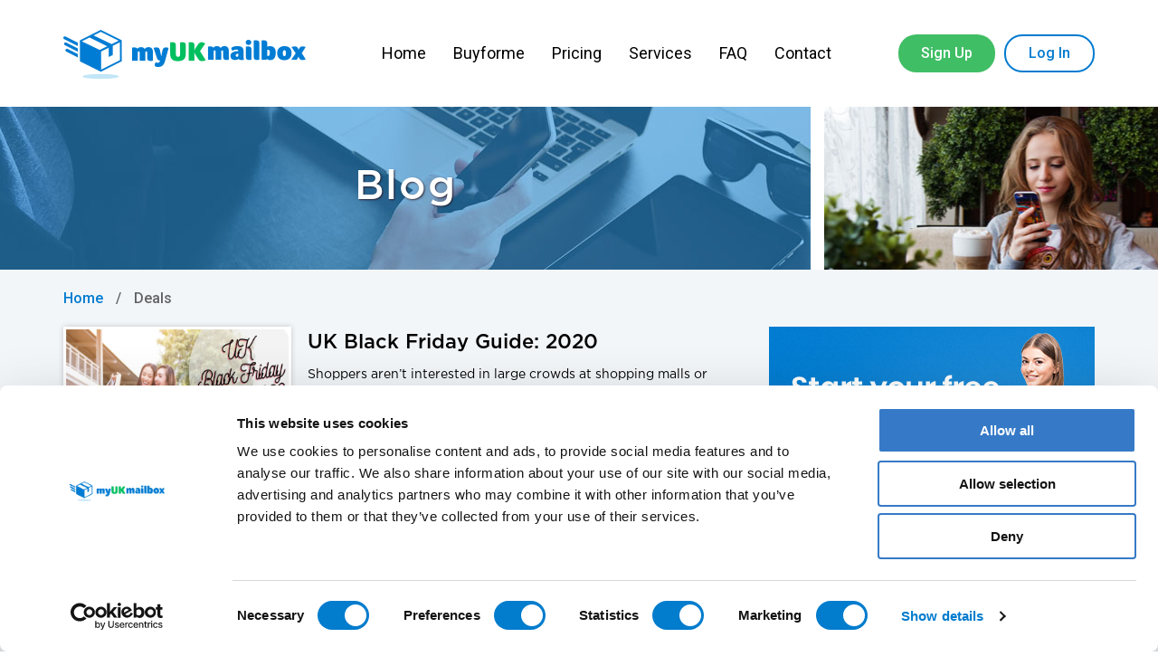

--- FILE ---
content_type: text/html; charset=UTF-8
request_url: https://www.myukmailbox.com/blog/category/deals/page/3/
body_size: 11158
content:
<!doctype html>
<html lang="en-US">

<head>
    <meta charset="UTF-8">
    <meta name="viewport" content="width=device-width, initial-scale=1">
    <link rel="profile" href="https://gmpg.org/xfn/11">
    <link href="https://fonts.googleapis.com/css?family=Poppins:400,500,600,700|Roboto:400,400i,500,700,700i,900" rel="stylesheet">
    <link href="https://www.myukmailbox.com/themes/frontend/myukmailbox/css/style.css?v=1769050262" rel="stylesheet">
    <link href="https://www.myukmailbox.com/themes/frontend/myukmailbox/css/custom.css?v=1769050262" rel="stylesheet">
    <script>
        (function(w, d, s, l, i) {
            w[l] = w[l] || [];
            w[l].push({
                'gtm.start': new Date().getTime(),
                event: 'gtm.js'
            });
            var f = d.getElementsByTagName(s)[0],
                j = d.createElement(s),
                dl = l != 'dataLayer' ? '&l=' + l : '';
            j.async = true;
            j.src =
                'https://www.googletagmanager.com/gtm.js?id=' + i + dl;
            f.parentNode.insertBefore(j, f);
        })(window, document, 'script', 'dataLayer', 'GTM-M23R6DP');

        function gtag() {
            dataLayer.push(arguments);
        }
    </script>
    <meta name='robots' content='noindex, follow' />

	<!-- This site is optimized with the Yoast SEO plugin v18.2 - https://yoast.com/wordpress/plugins/seo/ -->
	<title>Deals Archives - Page 3 of 10 - Blog</title>
	<meta property="og:locale" content="en_US" />
	<meta property="og:type" content="article" />
	<meta property="og:title" content="Deals Archives - Page 3 of 10 - Blog" />
	<meta property="og:url" content="https://www.myukmailbox.com/blog/category/deals/" />
	<meta property="og:site_name" content="Blog" />
	<meta name="twitter:card" content="summary_large_image" />
	<script type="application/ld+json" class="yoast-schema-graph">{"@context":"https://schema.org","@graph":[{"@type":"Organization","@id":"https://www.myukmailbox.com/blog/#organization","name":"MyUkmailbox.Com","url":"https://www.myukmailbox.com/blog/","sameAs":[],"logo":{"@type":"ImageObject","@id":"https://www.myukmailbox.com/blog/#logo","inLanguage":"en-US","url":"https://www.myukmailbox.com/blog/wp-content/uploads/2022/02/logo.png","contentUrl":"https://www.myukmailbox.com/blog/wp-content/uploads/2022/02/logo.png","width":268,"height":55,"caption":"MyUkmailbox.Com"},"image":{"@id":"https://www.myukmailbox.com/blog/#logo"}},{"@type":"WebSite","@id":"https://www.myukmailbox.com/blog/#website","url":"https://www.myukmailbox.com/blog/","name":"Blog","description":"UK mail and parcel forwarding service","publisher":{"@id":"https://www.myukmailbox.com/blog/#organization"},"potentialAction":[{"@type":"SearchAction","target":{"@type":"EntryPoint","urlTemplate":"https://www.myukmailbox.com/blog/?s={search_term_string}"},"query-input":"required name=search_term_string"}],"inLanguage":"en-US"},{"@type":"CollectionPage","@id":"https://www.myukmailbox.com/blog/category/deals/page/3/#webpage","url":"https://www.myukmailbox.com/blog/category/deals/page/3/","name":"Deals Archives - Page 3 of 10 - Blog","isPartOf":{"@id":"https://www.myukmailbox.com/blog/#website"},"breadcrumb":{"@id":"https://www.myukmailbox.com/blog/category/deals/page/3/#breadcrumb"},"inLanguage":"en-US","potentialAction":[{"@type":"ReadAction","target":["https://www.myukmailbox.com/blog/category/deals/page/3/"]}]},{"@type":"BreadcrumbList","@id":"https://www.myukmailbox.com/blog/category/deals/page/3/#breadcrumb","itemListElement":[{"@type":"ListItem","position":1,"name":"Home","item":"https://www.myukmailbox.com/blog/"},{"@type":"ListItem","position":2,"name":"Deals"}]}]}</script>
	<!-- / Yoast SEO plugin. -->


<link rel='dns-prefetch' href='//s.w.org' />
<link rel="alternate" type="application/rss+xml" title="Blog &raquo; Feed" href="https://www.myukmailbox.com/blog/feed/" />
<link rel="alternate" type="application/rss+xml" title="Blog &raquo; Deals Category Feed" href="https://www.myukmailbox.com/blog/category/deals/feed/" />
<script type="text/javascript">
window._wpemojiSettings = {"baseUrl":"https:\/\/s.w.org\/images\/core\/emoji\/13.1.0\/72x72\/","ext":".png","svgUrl":"https:\/\/s.w.org\/images\/core\/emoji\/13.1.0\/svg\/","svgExt":".svg","source":{"concatemoji":"https:\/\/www.myukmailbox.com\/blog\/wp-includes\/js\/wp-emoji-release.min.js?ver=5.9.12"}};
/*! This file is auto-generated */
!function(e,a,t){var n,r,o,i=a.createElement("canvas"),p=i.getContext&&i.getContext("2d");function s(e,t){var a=String.fromCharCode;p.clearRect(0,0,i.width,i.height),p.fillText(a.apply(this,e),0,0);e=i.toDataURL();return p.clearRect(0,0,i.width,i.height),p.fillText(a.apply(this,t),0,0),e===i.toDataURL()}function c(e){var t=a.createElement("script");t.src=e,t.defer=t.type="text/javascript",a.getElementsByTagName("head")[0].appendChild(t)}for(o=Array("flag","emoji"),t.supports={everything:!0,everythingExceptFlag:!0},r=0;r<o.length;r++)t.supports[o[r]]=function(e){if(!p||!p.fillText)return!1;switch(p.textBaseline="top",p.font="600 32px Arial",e){case"flag":return s([127987,65039,8205,9895,65039],[127987,65039,8203,9895,65039])?!1:!s([55356,56826,55356,56819],[55356,56826,8203,55356,56819])&&!s([55356,57332,56128,56423,56128,56418,56128,56421,56128,56430,56128,56423,56128,56447],[55356,57332,8203,56128,56423,8203,56128,56418,8203,56128,56421,8203,56128,56430,8203,56128,56423,8203,56128,56447]);case"emoji":return!s([10084,65039,8205,55357,56613],[10084,65039,8203,55357,56613])}return!1}(o[r]),t.supports.everything=t.supports.everything&&t.supports[o[r]],"flag"!==o[r]&&(t.supports.everythingExceptFlag=t.supports.everythingExceptFlag&&t.supports[o[r]]);t.supports.everythingExceptFlag=t.supports.everythingExceptFlag&&!t.supports.flag,t.DOMReady=!1,t.readyCallback=function(){t.DOMReady=!0},t.supports.everything||(n=function(){t.readyCallback()},a.addEventListener?(a.addEventListener("DOMContentLoaded",n,!1),e.addEventListener("load",n,!1)):(e.attachEvent("onload",n),a.attachEvent("onreadystatechange",function(){"complete"===a.readyState&&t.readyCallback()})),(n=t.source||{}).concatemoji?c(n.concatemoji):n.wpemoji&&n.twemoji&&(c(n.twemoji),c(n.wpemoji)))}(window,document,window._wpemojiSettings);
</script>
<style type="text/css">
img.wp-smiley,
img.emoji {
	display: inline !important;
	border: none !important;
	box-shadow: none !important;
	height: 1em !important;
	width: 1em !important;
	margin: 0 0.07em !important;
	vertical-align: -0.1em !important;
	background: none !important;
	padding: 0 !important;
}
</style>
	<link rel='stylesheet' id='abcommentvalidation-css'  href='https://www.myukmailbox.com/blog/wp-content/plugins/comment-form-validation/css/comment-validation.css?ver=5.9.12' type='text/css' media='all' />
<link rel='stylesheet' id='wp-block-library-css'  href='https://www.myukmailbox.com/blog/wp-includes/css/dist/block-library/style.min.css?ver=5.9.12' type='text/css' media='all' />
<style id='global-styles-inline-css' type='text/css'>
body{--wp--preset--color--black: #000000;--wp--preset--color--cyan-bluish-gray: #abb8c3;--wp--preset--color--white: #ffffff;--wp--preset--color--pale-pink: #f78da7;--wp--preset--color--vivid-red: #cf2e2e;--wp--preset--color--luminous-vivid-orange: #ff6900;--wp--preset--color--luminous-vivid-amber: #fcb900;--wp--preset--color--light-green-cyan: #7bdcb5;--wp--preset--color--vivid-green-cyan: #00d084;--wp--preset--color--pale-cyan-blue: #8ed1fc;--wp--preset--color--vivid-cyan-blue: #0693e3;--wp--preset--color--vivid-purple: #9b51e0;--wp--preset--gradient--vivid-cyan-blue-to-vivid-purple: linear-gradient(135deg,rgba(6,147,227,1) 0%,rgb(155,81,224) 100%);--wp--preset--gradient--light-green-cyan-to-vivid-green-cyan: linear-gradient(135deg,rgb(122,220,180) 0%,rgb(0,208,130) 100%);--wp--preset--gradient--luminous-vivid-amber-to-luminous-vivid-orange: linear-gradient(135deg,rgba(252,185,0,1) 0%,rgba(255,105,0,1) 100%);--wp--preset--gradient--luminous-vivid-orange-to-vivid-red: linear-gradient(135deg,rgba(255,105,0,1) 0%,rgb(207,46,46) 100%);--wp--preset--gradient--very-light-gray-to-cyan-bluish-gray: linear-gradient(135deg,rgb(238,238,238) 0%,rgb(169,184,195) 100%);--wp--preset--gradient--cool-to-warm-spectrum: linear-gradient(135deg,rgb(74,234,220) 0%,rgb(151,120,209) 20%,rgb(207,42,186) 40%,rgb(238,44,130) 60%,rgb(251,105,98) 80%,rgb(254,248,76) 100%);--wp--preset--gradient--blush-light-purple: linear-gradient(135deg,rgb(255,206,236) 0%,rgb(152,150,240) 100%);--wp--preset--gradient--blush-bordeaux: linear-gradient(135deg,rgb(254,205,165) 0%,rgb(254,45,45) 50%,rgb(107,0,62) 100%);--wp--preset--gradient--luminous-dusk: linear-gradient(135deg,rgb(255,203,112) 0%,rgb(199,81,192) 50%,rgb(65,88,208) 100%);--wp--preset--gradient--pale-ocean: linear-gradient(135deg,rgb(255,245,203) 0%,rgb(182,227,212) 50%,rgb(51,167,181) 100%);--wp--preset--gradient--electric-grass: linear-gradient(135deg,rgb(202,248,128) 0%,rgb(113,206,126) 100%);--wp--preset--gradient--midnight: linear-gradient(135deg,rgb(2,3,129) 0%,rgb(40,116,252) 100%);--wp--preset--duotone--dark-grayscale: url('#wp-duotone-dark-grayscale');--wp--preset--duotone--grayscale: url('#wp-duotone-grayscale');--wp--preset--duotone--purple-yellow: url('#wp-duotone-purple-yellow');--wp--preset--duotone--blue-red: url('#wp-duotone-blue-red');--wp--preset--duotone--midnight: url('#wp-duotone-midnight');--wp--preset--duotone--magenta-yellow: url('#wp-duotone-magenta-yellow');--wp--preset--duotone--purple-green: url('#wp-duotone-purple-green');--wp--preset--duotone--blue-orange: url('#wp-duotone-blue-orange');--wp--preset--font-size--small: 13px;--wp--preset--font-size--medium: 20px;--wp--preset--font-size--large: 36px;--wp--preset--font-size--x-large: 42px;}.has-black-color{color: var(--wp--preset--color--black) !important;}.has-cyan-bluish-gray-color{color: var(--wp--preset--color--cyan-bluish-gray) !important;}.has-white-color{color: var(--wp--preset--color--white) !important;}.has-pale-pink-color{color: var(--wp--preset--color--pale-pink) !important;}.has-vivid-red-color{color: var(--wp--preset--color--vivid-red) !important;}.has-luminous-vivid-orange-color{color: var(--wp--preset--color--luminous-vivid-orange) !important;}.has-luminous-vivid-amber-color{color: var(--wp--preset--color--luminous-vivid-amber) !important;}.has-light-green-cyan-color{color: var(--wp--preset--color--light-green-cyan) !important;}.has-vivid-green-cyan-color{color: var(--wp--preset--color--vivid-green-cyan) !important;}.has-pale-cyan-blue-color{color: var(--wp--preset--color--pale-cyan-blue) !important;}.has-vivid-cyan-blue-color{color: var(--wp--preset--color--vivid-cyan-blue) !important;}.has-vivid-purple-color{color: var(--wp--preset--color--vivid-purple) !important;}.has-black-background-color{background-color: var(--wp--preset--color--black) !important;}.has-cyan-bluish-gray-background-color{background-color: var(--wp--preset--color--cyan-bluish-gray) !important;}.has-white-background-color{background-color: var(--wp--preset--color--white) !important;}.has-pale-pink-background-color{background-color: var(--wp--preset--color--pale-pink) !important;}.has-vivid-red-background-color{background-color: var(--wp--preset--color--vivid-red) !important;}.has-luminous-vivid-orange-background-color{background-color: var(--wp--preset--color--luminous-vivid-orange) !important;}.has-luminous-vivid-amber-background-color{background-color: var(--wp--preset--color--luminous-vivid-amber) !important;}.has-light-green-cyan-background-color{background-color: var(--wp--preset--color--light-green-cyan) !important;}.has-vivid-green-cyan-background-color{background-color: var(--wp--preset--color--vivid-green-cyan) !important;}.has-pale-cyan-blue-background-color{background-color: var(--wp--preset--color--pale-cyan-blue) !important;}.has-vivid-cyan-blue-background-color{background-color: var(--wp--preset--color--vivid-cyan-blue) !important;}.has-vivid-purple-background-color{background-color: var(--wp--preset--color--vivid-purple) !important;}.has-black-border-color{border-color: var(--wp--preset--color--black) !important;}.has-cyan-bluish-gray-border-color{border-color: var(--wp--preset--color--cyan-bluish-gray) !important;}.has-white-border-color{border-color: var(--wp--preset--color--white) !important;}.has-pale-pink-border-color{border-color: var(--wp--preset--color--pale-pink) !important;}.has-vivid-red-border-color{border-color: var(--wp--preset--color--vivid-red) !important;}.has-luminous-vivid-orange-border-color{border-color: var(--wp--preset--color--luminous-vivid-orange) !important;}.has-luminous-vivid-amber-border-color{border-color: var(--wp--preset--color--luminous-vivid-amber) !important;}.has-light-green-cyan-border-color{border-color: var(--wp--preset--color--light-green-cyan) !important;}.has-vivid-green-cyan-border-color{border-color: var(--wp--preset--color--vivid-green-cyan) !important;}.has-pale-cyan-blue-border-color{border-color: var(--wp--preset--color--pale-cyan-blue) !important;}.has-vivid-cyan-blue-border-color{border-color: var(--wp--preset--color--vivid-cyan-blue) !important;}.has-vivid-purple-border-color{border-color: var(--wp--preset--color--vivid-purple) !important;}.has-vivid-cyan-blue-to-vivid-purple-gradient-background{background: var(--wp--preset--gradient--vivid-cyan-blue-to-vivid-purple) !important;}.has-light-green-cyan-to-vivid-green-cyan-gradient-background{background: var(--wp--preset--gradient--light-green-cyan-to-vivid-green-cyan) !important;}.has-luminous-vivid-amber-to-luminous-vivid-orange-gradient-background{background: var(--wp--preset--gradient--luminous-vivid-amber-to-luminous-vivid-orange) !important;}.has-luminous-vivid-orange-to-vivid-red-gradient-background{background: var(--wp--preset--gradient--luminous-vivid-orange-to-vivid-red) !important;}.has-very-light-gray-to-cyan-bluish-gray-gradient-background{background: var(--wp--preset--gradient--very-light-gray-to-cyan-bluish-gray) !important;}.has-cool-to-warm-spectrum-gradient-background{background: var(--wp--preset--gradient--cool-to-warm-spectrum) !important;}.has-blush-light-purple-gradient-background{background: var(--wp--preset--gradient--blush-light-purple) !important;}.has-blush-bordeaux-gradient-background{background: var(--wp--preset--gradient--blush-bordeaux) !important;}.has-luminous-dusk-gradient-background{background: var(--wp--preset--gradient--luminous-dusk) !important;}.has-pale-ocean-gradient-background{background: var(--wp--preset--gradient--pale-ocean) !important;}.has-electric-grass-gradient-background{background: var(--wp--preset--gradient--electric-grass) !important;}.has-midnight-gradient-background{background: var(--wp--preset--gradient--midnight) !important;}.has-small-font-size{font-size: var(--wp--preset--font-size--small) !important;}.has-medium-font-size{font-size: var(--wp--preset--font-size--medium) !important;}.has-large-font-size{font-size: var(--wp--preset--font-size--large) !important;}.has-x-large-font-size{font-size: var(--wp--preset--font-size--x-large) !important;}
</style>
<link rel='stylesheet' id='bootstrap-css'  href='https://www.myukmailbox.com/blog/wp-content/plugins/abdirectory/boostrap/css/bootstrap.min.css?ver=20141139' type='text/css' media='all' />
<link rel='stylesheet' id='custom-css'  href='https://www.myukmailbox.com/blog/wp-content/plugins/abdirectory/custom.css?ver=1769050262' type='text/css' media='all' />
<link rel='stylesheet' id='ukmb_blog-style-css'  href='https://www.myukmailbox.com/blog/wp-content/themes/ukmb_blog/style.css?ver=5.9.12' type='text/css' media='all' />
<style id='akismet-widget-style-inline-css' type='text/css'>

			.a-stats {
				--akismet-color-mid-green: #357b49;
				--akismet-color-white: #fff;
				--akismet-color-light-grey: #f6f7f7;

				max-width: 350px;
				width: auto;
			}

			.a-stats * {
				all: unset;
				box-sizing: border-box;
			}

			.a-stats strong {
				font-weight: 600;
			}

			.a-stats a.a-stats__link,
			.a-stats a.a-stats__link:visited,
			.a-stats a.a-stats__link:active {
				background: var(--akismet-color-mid-green);
				border: none;
				box-shadow: none;
				border-radius: 8px;
				color: var(--akismet-color-white);
				cursor: pointer;
				display: block;
				font-family: -apple-system, BlinkMacSystemFont, 'Segoe UI', 'Roboto', 'Oxygen-Sans', 'Ubuntu', 'Cantarell', 'Helvetica Neue', sans-serif;
				font-weight: 500;
				padding: 12px;
				text-align: center;
				text-decoration: none;
				transition: all 0.2s ease;
			}

			/* Extra specificity to deal with TwentyTwentyOne focus style */
			.widget .a-stats a.a-stats__link:focus {
				background: var(--akismet-color-mid-green);
				color: var(--akismet-color-white);
				text-decoration: none;
			}

			.a-stats a.a-stats__link:hover {
				filter: brightness(110%);
				box-shadow: 0 4px 12px rgba(0, 0, 0, 0.06), 0 0 2px rgba(0, 0, 0, 0.16);
			}

			.a-stats .count {
				color: var(--akismet-color-white);
				display: block;
				font-size: 1.5em;
				line-height: 1.4;
				padding: 0 13px;
				white-space: nowrap;
			}
		
</style>
<link rel='stylesheet' id='bws-custom-style-css'  href='https://www.myukmailbox.com/blog/wp-content/uploads/bws-custom-code/bws-custom-code.css?ver=2.4.2' type='text/css' media='all' />
<script type='text/javascript' src='https://www.myukmailbox.com/blog/wp-includes/js/jquery/jquery.min.js?ver=3.6.0' id='jquery-core-js'></script>
<script type='text/javascript' src='https://www.myukmailbox.com/blog/wp-includes/js/jquery/jquery-migrate.min.js?ver=3.3.2' id='jquery-migrate-js'></script>
<script type='text/javascript' src='https://www.myukmailbox.com/blog/wp-content/plugins/comment-form-validation/js/jquery-validation.js?ver=5.9.12' id='validate-js'></script>
<script type='text/javascript' src='https://www.myukmailbox.com/blog/wp-content/plugins/comment-form-validation/js/comment-validation.js?ver=5.9.12' id='abcommentvalidation-js'></script>
<link rel="https://api.w.org/" href="https://www.myukmailbox.com/blog/wp-json/" /><link rel="alternate" type="application/json" href="https://www.myukmailbox.com/blog/wp-json/wp/v2/categories/2" /><link rel="EditURI" type="application/rsd+xml" title="RSD" href="https://www.myukmailbox.com/blog/xmlrpc.php?rsd" />
<link rel="wlwmanifest" type="application/wlwmanifest+xml" href="https://www.myukmailbox.com/blog/wp-includes/wlwmanifest.xml" /> 
<meta name="generator" content="WordPress 5.9.12" />
</head>

<body class="archive paged category category-deals category-2 paged-3 category-paged-3 hfeed">
    <img src="https://www.myukmailbox.com/themes/frontend/myukmailbox/images/symbol-sprite.svg" id='svg-inject-me' class='svg-inject-me' alt="">
    <header class="header">
        <div class="wrap">
            <div class="header__logo">
                <a href="/"><img src="https://www.myukmailbox.com/themes/frontend/myukmailbox/images/logo.png" alt=""></a>
            </div><!-- /.header__logo -->
            <nav class="header__nav">
                <ul class="header__menu">
                    <li class="header__list"><a href="/">Home</a></li>
                    <li class="header__list"><a href="/buyforme">Buyforme</a></li>
                    <li class="header__list"><a href="/rate?referrer=blog">Pricing</a></li>
                    <li class="header__list"><a href="/service">Services</a></li>
                    <li class="header__list"><a href="/faq">FAQ</a></li>
                    <li class="header__list"><a href="/contact">Contact </a></li>
                </ul>
            </nav>

            <div class="header__links login">
                <a href="/rate?referrer=blog" class="btn btn--green btn--header">Sign Up</a>
                <a href="/?loginFrmFlag=1" class="btn btn--bordered-blue btn--header">Log In</a>
            </div><!-- /.header__links -->
            <a href="#" class="open-mobile-menu"><span></span></a>
        </div><!-- /.wrap -->
    </header>
    <div class="mobile-menu">
        <div class="mobile-menu__guest">
            <div class="mobile-menu__guest-icon">
                <svg class="icon icon--profile">
                    <use xlink:href="#icon--profile"></use>
                </svg>
            </div><!-- /.mobile-menu__guest-icon -->
            <div class="mobile-menu__guest-text">
                <h2>Guest</h2>
                <p>Log in to use all features</p>
            </div><!-- /.mobile-menu__guest-text -->
        </div><!-- /.mobile-menu__guest -->
        <div class="mobile-menu__links">
            <a href="/rate?referrer=blog" class="btn btn--green">Sign Up</a>
            <a href="/?loginFrmFlag=1" class="btn btn--bordered-blue">Log In</a>
        </div><!-- /.mobile-menu__links -->

        <nav class="mobile-menu__nav">
            <ul class="mobile-menu__menu">
                <li class="mobile-menu__list "><a href="/">Home</a></li>
                <li class="mobile-menu__list "><a href="/blog">Blog</a></li>
                <li class="mobile-menu__list "><a href="/buyforme">Buy For Me</a></li>
                <li class="mobile-menu__list "><a href="/rate?referrer=blog">Pricing</a></li>
                <li class="mobile-menu__list "><a href="/service">Services</a></li>
                <li class="mobile-menu__list "><a href="/faq">FAQ</a></li>
                <li class="mobile-menu__list "><a href="/contact">Contact</a></li>
            </ul>
        </nav>
        <a href="#" class="mobile-menu__close">
            <svg class="icon icon--close">
                <use xlink:href="#icon--close"></use>
            </svg>
        </a>
    </div><!-- /.mobile-menu -->
    <div class="mobile-menu-overlay"></div>
    <script>
        window.dataLayer = window.dataLayer || [];
        gtag('js', new Date());
        gtag('config', 'UA-63066348-1');
        gtag('config', 'AW-992016313');
    </script>
    </header><!-- #masthead -->

    <main class="main" style="overflow: visible;">
	<div class="blog__banner2">
            <section class="promo-box-holder promo-box-two-blocks">
            <div class="promo-box-first" style="background-image: url(https://www.myukmailbox.com/themes/frontend/myukmailbox/images/blog-left.jpg);">
            <p class="promo-title">Blog</p>
            </div>
            
            <div class="promo-box-last" style="background-image: url(https://www.myukmailbox.com/themes/frontend/myukmailbox/images/blog-right.jpg);"></div>
            </section>
        </div><!-- /.blog__banner2 -->
        
        <div class="blog__breadcrumbs_section">
            <div class="wrap">
                <div class="breadcrumbs breadcrumbs--no-margin">
                    <div class="breadcrumbs__item">
                        <a href="/">Home</a>
                        <span class="breadcrumbs__separator">/</span>
                       Deals                    </div><!-- /.breadcrumbs__item -->
                </div>
            </div><!-- /.wrap -->
      	</div><!-- /.Blog__breadcrumbs_section -->
    
        <div class="blog">
            <div class="wrap">
                
                <div class="blog__body">
                	<div class="row">
                    	<div class="col-xs-12 col-sm-12 col-md-8">

		<div class="blog__post_list">
	<div class="blog__postList_thumbnailImage">
        <a href="https://www.myukmailbox.com/blog/black-friday-guide-2020/" class="blog__postList-image"><img src="https://www.myukmailbox.com/blog/wp-content/uploads/2020/10/UK-Black-Friday-Guide_-2020.png" alt=""></a>
        <div class="blog__postList_date">27<bTue, 27 Oct 2020 03:05:14 +0000/> Oct<bTue, 27 Oct 2020 03:05:14 +0000/>, 2020</div>
    </div>
	<div class="blog__postList_entry">
    	<h2 class="blog__postList-title"><a href="https://www.myukmailbox.com/blog/black-friday-guide-2020/" rel="bookmark">UK Black Friday Guide: 2020</a></h2>        <p class="blog__postList-text"><p>Shoppers aren’t interested in large crowds at shopping malls or standing in long lines in enclosed environments. They want to stay inside, where it’s warm and safe, and enjoy the seasonal savings.</p>
<p>It’s been a long year thanks to a global epidemic, and we are all looking forward to a bit of holiday cheer. Why not kick start your holiday spirit by finding the best Black Friday deal of 2020?</p>
</p>
    </div>
    
    <div class="blog__postList_btm">
    	<ul class="blog__tagline_menu">
        <li><a href="#"><img class="icon" src="https://www.myukmailbox.com/themes/frontend/myukmailbox/images/post-author-icon.png" alt="">By MyUKmailbox Team</a></li>
        <li><img class="icon" src="https://www.myukmailbox.com/themes/frontend/myukmailbox/images/post-comm-icon.png" alt=""> 0 Comments</li>
        <li><img class="icon" src="https://www.myukmailbox.com/themes/frontend/myukmailbox/images/post-tag-icon.png" alt=""> 
					<a href="https://www.myukmailbox.com/blog/category/deals"> Deals</a>
			 
		</li>       
        </ul>
        <a class="btn btn--green blog__postList-Readmore" href="https://www.myukmailbox.com/blog/black-friday-guide-2020/">Read more</a>
    </div>
</div><!-- /.blog__post_list --><div class="blog__post_list">
	<div class="blog__postList_thumbnailImage">
        <a href="https://www.myukmailbox.com/blog/halloween-2020-uk-11-costume-ideas-and-halloween-kits/" class="blog__postList-image"><img src="https://www.myukmailbox.com/blog/wp-content/uploads/2020/10/11-Costume-Ideas-and-Halloween-Kits.png" alt=""></a>
        <div class="blog__postList_date">04<bSun, 04 Oct 2020 17:01:14 +0000/> Oct<bSun, 04 Oct 2020 17:01:14 +0000/>, 2020</div>
    </div>
	<div class="blog__postList_entry">
    	<h2 class="blog__postList-title"><a href="https://www.myukmailbox.com/blog/halloween-2020-uk-11-costume-ideas-and-halloween-kits/" rel="bookmark">Halloween 2020 UK &#8211; 11 Costume Ideas and Halloween Kits</a></h2>        <p class="blog__postList-text"><p>Halloween masks make it easy to stay protected, and since the whole thing takes place outside, there is a feeling of much lower risk at Halloween. So, Halloween is back and perhaps better than ever.</p>
<p>Whether you’re looking for the family or just for the youngest trick or treaters in your home, there is plenty to enjoy about dressing up this Halloween.</p>
</p>
    </div>
    
    <div class="blog__postList_btm">
    	<ul class="blog__tagline_menu">
        <li><a href="#"><img class="icon" src="https://www.myukmailbox.com/themes/frontend/myukmailbox/images/post-author-icon.png" alt="">By MyUKmailbox Team</a></li>
        <li><img class="icon" src="https://www.myukmailbox.com/themes/frontend/myukmailbox/images/post-comm-icon.png" alt=""> 0 Comments</li>
        <li><img class="icon" src="https://www.myukmailbox.com/themes/frontend/myukmailbox/images/post-tag-icon.png" alt=""> 
					<a href="https://www.myukmailbox.com/blog/category/deals"> Deals</a>
			 
		</li>       
        </ul>
        <a class="btn btn--green blog__postList-Readmore" href="https://www.myukmailbox.com/blog/halloween-2020-uk-11-costume-ideas-and-halloween-kits/">Read more</a>
    </div>
</div><!-- /.blog__post_list --><div class="blog__post_list">
	<div class="blog__postList_thumbnailImage">
        <a href="https://www.myukmailbox.com/blog/13-stylish-masks-to-add-to-your-fall-wardrobe/" class="blog__postList-image"><img src="https://www.myukmailbox.com/blog/wp-content/uploads/2020/09/stylish-masks.png" alt=""></a>
        <div class="blog__postList_date">23<bWed, 23 Sep 2020 03:05:11 +0000/> Sep<bWed, 23 Sep 2020 03:05:11 +0000/>, 2020</div>
    </div>
	<div class="blog__postList_entry">
    	<h2 class="blog__postList-title"><a href="https://www.myukmailbox.com/blog/13-stylish-masks-to-add-to-your-fall-wardrobe/" rel="bookmark">13 Stylish Masks to Add to Your Fall Wardrobe</a></h2>        <p class="blog__postList-text"><p>We all have multiple masks so that we can wash some or let them rest between wears to avoid transferring COVID germs.</p>
<p>And you probably have been itching to do some shopping. A bit of retail therapy goes a long way to relieving the anxiety and stress of this uncertain time. So why not shop for something you definitely need anyhow? Find some stylish masks to complement or enhance your wardrobe.</p>
</p>
    </div>
    
    <div class="blog__postList_btm">
    	<ul class="blog__tagline_menu">
        <li><a href="#"><img class="icon" src="https://www.myukmailbox.com/themes/frontend/myukmailbox/images/post-author-icon.png" alt="">By MyUKmailbox Team</a></li>
        <li><img class="icon" src="https://www.myukmailbox.com/themes/frontend/myukmailbox/images/post-comm-icon.png" alt=""> 0 Comments</li>
        <li><img class="icon" src="https://www.myukmailbox.com/themes/frontend/myukmailbox/images/post-tag-icon.png" alt=""> 
					<a href="https://www.myukmailbox.com/blog/category/deals"> Deals</a>
			 
		</li>       
        </ul>
        <a class="btn btn--green blog__postList-Readmore" href="https://www.myukmailbox.com/blog/13-stylish-masks-to-add-to-your-fall-wardrobe/">Read more</a>
    </div>
</div><!-- /.blog__post_list --><div class="blog__post_list">
	<div class="blog__postList_thumbnailImage">
        <a href="https://www.myukmailbox.com/blog/build-a-professional-capsule-wardrobe-with-these-12-items/" class="blog__postList-image"><img src="https://www.myukmailbox.com/blog/wp-content/uploads/2020/09/Build-a-Professional-Capsule-Wardrobe-with-These-12-Items.png" alt=""></a>
        <div class="blog__postList_date">06<bSun, 06 Sep 2020 18:16:44 +0000/> Sep<bSun, 06 Sep 2020 18:16:44 +0000/>, 2020</div>
    </div>
	<div class="blog__postList_entry">
    	<h2 class="blog__postList-title"><a href="https://www.myukmailbox.com/blog/build-a-professional-capsule-wardrobe-with-these-12-items/" rel="bookmark">Build a Professional Capsule Wardrobe with These 12 Items</a></h2>        <p class="blog__postList-text"><p>Avoiding the virus is a top concern for many heading back to the office, and that means being able to shed your clothes at the end of the day, wash them and keep any potential contamination at bay.</p>
<p>For most of us, that means skipping Dry Clean Only labels, and opting for a few basics that will get the job done in a professional &#8211; yet durable &#8211; way</p>
</p>
    </div>
    
    <div class="blog__postList_btm">
    	<ul class="blog__tagline_menu">
        <li><a href="#"><img class="icon" src="https://www.myukmailbox.com/themes/frontend/myukmailbox/images/post-author-icon.png" alt="">By MyUKmailbox Team</a></li>
        <li><img class="icon" src="https://www.myukmailbox.com/themes/frontend/myukmailbox/images/post-comm-icon.png" alt=""> 0 Comments</li>
        <li><img class="icon" src="https://www.myukmailbox.com/themes/frontend/myukmailbox/images/post-tag-icon.png" alt=""> 
					<a href="https://www.myukmailbox.com/blog/category/deals"> Deals</a>
			 
		</li>       
        </ul>
        <a class="btn btn--green blog__postList-Readmore" href="https://www.myukmailbox.com/blog/build-a-professional-capsule-wardrobe-with-these-12-items/">Read more</a>
    </div>
</div><!-- /.blog__post_list --><div class="blog__post_list">
	<div class="blog__postList_thumbnailImage">
        <a href="https://www.myukmailbox.com/blog/43-essentials-to-make-quarantining-easier/" class="blog__postList-image"><img src="https://www.myukmailbox.com/blog/wp-content/uploads/2020/07/Make-Quarantining-Easier.png" alt=""></a>
        <div class="blog__postList_date">23<bThu, 23 Jul 2020 03:05:22 +0000/> Jul<bThu, 23 Jul 2020 03:05:22 +0000/>, 2020</div>
    </div>
	<div class="blog__postList_entry">
    	<h2 class="blog__postList-title"><a href="https://www.myukmailbox.com/blog/43-essentials-to-make-quarantining-easier/" rel="bookmark">43 Essentials to Make Quarantining Easier</a></h2>        <p class="blog__postList-text"><p>There are ways to make quarantine feel more comfortable – like a retreat rather than a jail cell. And if you are going to be home for weeks or months yet avoiding outbreaks, don’t you want to quarantine comfortably</p>
</p>
    </div>
    
    <div class="blog__postList_btm">
    	<ul class="blog__tagline_menu">
        <li><a href="#"><img class="icon" src="https://www.myukmailbox.com/themes/frontend/myukmailbox/images/post-author-icon.png" alt="">By MyUKmailbox Team</a></li>
        <li><img class="icon" src="https://www.myukmailbox.com/themes/frontend/myukmailbox/images/post-comm-icon.png" alt=""> 0 Comments</li>
        <li><img class="icon" src="https://www.myukmailbox.com/themes/frontend/myukmailbox/images/post-tag-icon.png" alt=""> 
					<a href="https://www.myukmailbox.com/blog/category/deals"> Deals</a>
			 
		</li>       
        </ul>
        <a class="btn btn--green blog__postList-Readmore" href="https://www.myukmailbox.com/blog/43-essentials-to-make-quarantining-easier/">Read more</a>
    </div>
</div><!-- /.blog__post_list --><div class="blog__post_list">
	<div class="blog__postList_thumbnailImage">
        <a href="https://www.myukmailbox.com/blog/14-ways-to-get-your-life-more-organized/" class="blog__postList-image"><img src="https://www.myukmailbox.com/blog/wp-content/uploads/2020/05/Add-a-heading.png" alt=""></a>
        <div class="blog__postList_date">02<bSat, 02 May 2020 06:27:02 +0000/> May<bSat, 02 May 2020 06:27:02 +0000/>, 2020</div>
    </div>
	<div class="blog__postList_entry">
    	<h2 class="blog__postList-title"><a href="https://www.myukmailbox.com/blog/14-ways-to-get-your-life-more-organized/" rel="bookmark">14 Ways to Get Your Life More Organized</a></h2>        <p class="blog__postList-text"><p>To clean and then keep things clean, you need to have a strategy. Everything needs a place to call home, and that is the crux of organization &#8211; making a logical space for everything you need.</p>
<p>That way, you can easily put things away again instead of stacking them, stashing them or losing them in piles of clutter.</p>
</p>
    </div>
    
    <div class="blog__postList_btm">
    	<ul class="blog__tagline_menu">
        <li><a href="#"><img class="icon" src="https://www.myukmailbox.com/themes/frontend/myukmailbox/images/post-author-icon.png" alt="">By MyUKmailbox Team</a></li>
        <li><img class="icon" src="https://www.myukmailbox.com/themes/frontend/myukmailbox/images/post-comm-icon.png" alt=""> 0 Comments</li>
        <li><img class="icon" src="https://www.myukmailbox.com/themes/frontend/myukmailbox/images/post-tag-icon.png" alt=""> 
					<a href="https://www.myukmailbox.com/blog/category/deals"> Deals</a>
			 
		</li>       
        </ul>
        <a class="btn btn--green blog__postList-Readmore" href="https://www.myukmailbox.com/blog/14-ways-to-get-your-life-more-organized/">Read more</a>
    </div>
</div><!-- /.blog__post_list --><div class="blog__post_list">
	<div class="blog__postList_thumbnailImage">
        <a href="https://www.myukmailbox.com/blog/12-birthday-gifts-anyone-would-love/" class="blog__postList-image"><img src="https://www.myukmailbox.com/blog/wp-content/uploads/2020/03/12-Birthday-Gifts-Anyone-Would-Love.png" alt=""></a>
        <div class="blog__postList_date">16<bMon, 16 Mar 2020 17:36:24 +0000/> Mar<bMon, 16 Mar 2020 17:36:24 +0000/>, 2020</div>
    </div>
	<div class="blog__postList_entry">
    	<h2 class="blog__postList-title"><a href="https://www.myukmailbox.com/blog/12-birthday-gifts-anyone-would-love/" rel="bookmark">12 Birthday Gifts Anyone Would Love</a></h2>        <p class="blog__postList-text"><p>To help you get started and possibly even finished with your birthday shopping, we have compiled the list of excellent birthday gift ideas. These will get the job done no matter who is the recipient</p>
</p>
    </div>
    
    <div class="blog__postList_btm">
    	<ul class="blog__tagline_menu">
        <li><a href="#"><img class="icon" src="https://www.myukmailbox.com/themes/frontend/myukmailbox/images/post-author-icon.png" alt="">By MyUKmailbox Team</a></li>
        <li><img class="icon" src="https://www.myukmailbox.com/themes/frontend/myukmailbox/images/post-comm-icon.png" alt=""> 0 Comments</li>
        <li><img class="icon" src="https://www.myukmailbox.com/themes/frontend/myukmailbox/images/post-tag-icon.png" alt=""> 
					<a href="https://www.myukmailbox.com/blog/category/deals"> Deals</a>
			 
		</li>       
        </ul>
        <a class="btn btn--green blog__postList-Readmore" href="https://www.myukmailbox.com/blog/12-birthday-gifts-anyone-would-love/">Read more</a>
    </div>
</div><!-- /.blog__post_list --><div class="blog__post_list">
	<div class="blog__postList_thumbnailImage">
        <a href="https://www.myukmailbox.com/blog/25-bits-of-green-youll-need-for-st-patricks-day/" class="blog__postList-image"><img src="https://www.myukmailbox.com/blog/wp-content/uploads/2020/03/25-Bits-of-Green-You’ll-Need-for-St.-Patrick’s-Day.png" alt=""></a>
        <div class="blog__postList_date">02<bMon, 02 Mar 2020 17:29:56 +0000/> Mar<bMon, 02 Mar 2020 17:29:56 +0000/>, 2020</div>
    </div>
	<div class="blog__postList_entry">
    	<h2 class="blog__postList-title"><a href="https://www.myukmailbox.com/blog/25-bits-of-green-youll-need-for-st-patricks-day/" rel="bookmark">25 Bits of Green You&#8217;ll Need for St. Patrick&#8217;s Day</a></h2>        <p class="blog__postList-text"><p>However you celebrate St. Patrick’s Day, you will need a bit of green to work into your wardrobe. Go big or go with a more discrete option. Just be sure you find a way to truly enjoy what this fun, low-key holiday has to offer in the way of friends and fellowship</p>
</p>
    </div>
    
    <div class="blog__postList_btm">
    	<ul class="blog__tagline_menu">
        <li><a href="#"><img class="icon" src="https://www.myukmailbox.com/themes/frontend/myukmailbox/images/post-author-icon.png" alt="">By MyUKmailbox Team</a></li>
        <li><img class="icon" src="https://www.myukmailbox.com/themes/frontend/myukmailbox/images/post-comm-icon.png" alt=""> 0 Comments</li>
        <li><img class="icon" src="https://www.myukmailbox.com/themes/frontend/myukmailbox/images/post-tag-icon.png" alt=""> 
					<a href="https://www.myukmailbox.com/blog/category/deals"> Deals</a>
			 
		</li>       
        </ul>
        <a class="btn btn--green blog__postList-Readmore" href="https://www.myukmailbox.com/blog/25-bits-of-green-youll-need-for-st-patricks-day/">Read more</a>
    </div>
</div><!-- /.blog__post_list --><div class="blog__post_list">
	<div class="blog__postList_thumbnailImage">
        <a href="https://www.myukmailbox.com/blog/13-easy-wedding-favor-ideas/" class="blog__postList-image"><img src="https://www.myukmailbox.com/blog/wp-content/uploads/2020/01/13-Easy-Wedding-Favor-Ideas.png" alt=""></a>
        <div class="blog__postList_date">31<bFri, 31 Jan 2020 17:25:37 +0000/> Jan<bFri, 31 Jan 2020 17:25:37 +0000/>, 2020</div>
    </div>
	<div class="blog__postList_entry">
    	<h2 class="blog__postList-title"><a href="https://www.myukmailbox.com/blog/13-easy-wedding-favor-ideas/" rel="bookmark">13 Easy Wedding Favor Ideas</a></h2>        <p class="blog__postList-text"><p>Wedding favors are just one of these small details that can add a bit of fun, elegance or style to your big day. Fortunately, you can make a big statement with wedding favors without spending countless hours or countless dollars creating what you are looking for</p>
</p>
    </div>
    
    <div class="blog__postList_btm">
    	<ul class="blog__tagline_menu">
        <li><a href="#"><img class="icon" src="https://www.myukmailbox.com/themes/frontend/myukmailbox/images/post-author-icon.png" alt="">By MyUKmailbox Team</a></li>
        <li><img class="icon" src="https://www.myukmailbox.com/themes/frontend/myukmailbox/images/post-comm-icon.png" alt=""> 0 Comments</li>
        <li><img class="icon" src="https://www.myukmailbox.com/themes/frontend/myukmailbox/images/post-tag-icon.png" alt=""> 
					<a href="https://www.myukmailbox.com/blog/category/deals"> Deals</a>
			 
		</li>       
        </ul>
        <a class="btn btn--green blog__postList-Readmore" href="https://www.myukmailbox.com/blog/13-easy-wedding-favor-ideas/">Read more</a>
    </div>
</div><!-- /.blog__post_list --><div class="blog__post_list">
	<div class="blog__postList_thumbnailImage">
        <a href="https://www.myukmailbox.com/blog/20-products-you-should-be-excited-about-for-2020/" class="blog__postList-image"><img src="https://www.myukmailbox.com/blog/wp-content/uploads/2019/12/20-Products-You-Should-be-Excited-about-for-2020.png" alt=""></a>
        <div class="blog__postList_date">26<bThu, 26 Dec 2019 11:27:24 +0000/> Dec<bThu, 26 Dec 2019 11:27:24 +0000/>, 2019</div>
    </div>
	<div class="blog__postList_entry">
    	<h2 class="blog__postList-title"><a href="https://www.myukmailbox.com/blog/20-products-you-should-be-excited-about-for-2020/" rel="bookmark">20 Products You Should be Excited about for 2020</a></h2>        <p class="blog__postList-text"><p>If you’re looking for some of the best new products out there – or that will be out there soon – this is your year to find something exceptional.</p>
</p>
    </div>
    
    <div class="blog__postList_btm">
    	<ul class="blog__tagline_menu">
        <li><a href="#"><img class="icon" src="https://www.myukmailbox.com/themes/frontend/myukmailbox/images/post-author-icon.png" alt="">By MyUKmailbox Team</a></li>
        <li><img class="icon" src="https://www.myukmailbox.com/themes/frontend/myukmailbox/images/post-comm-icon.png" alt=""> 0 Comments</li>
        <li><img class="icon" src="https://www.myukmailbox.com/themes/frontend/myukmailbox/images/post-tag-icon.png" alt=""> 
					<a href="https://www.myukmailbox.com/blog/category/deals"> Deals</a>
			 
		</li>       
        </ul>
        <a class="btn btn--green blog__postList-Readmore" href="https://www.myukmailbox.com/blog/20-products-you-should-be-excited-about-for-2020/">Read more</a>
    </div>
</div><!-- /.blog__post_list -->						<div class='pgntn-page-pagination
						 pgntn-bottom						'>
							<div class="pgntn-page-pagination-block">
								<a rel="nofollow" class="prev page-numbers" href="https://www.myukmailbox.com/blog/category/deals/page/2/">Previous</a>
<a rel="nofollow" class="page-numbers" href="https://www.myukmailbox.com/blog/category/deals/page/1/">1</a>
<a rel="nofollow" class="page-numbers" href="https://www.myukmailbox.com/blog/category/deals/page/2/">2</a>
<span class="page-numbers current">3</span>
<a rel="nofollow" class="page-numbers" href="https://www.myukmailbox.com/blog/category/deals/page/4/">4</a>
<a rel="nofollow" class="page-numbers" href="https://www.myukmailbox.com/blog/category/deals/page/5/">5</a>
<span class="page-numbers dots">&hellip;</span>
<a rel="nofollow" class="page-numbers" href="https://www.myukmailbox.com/blog/category/deals/page/10/">10</a>
<a rel="nofollow" class="next page-numbers" href="https://www.myukmailbox.com/blog/category/deals/page/4/">Next</a>							</div>
							<div class="clear"></div>
						</div>
						
	<nav class="navigation pagination" aria-label=" ">
		<h2 class="screen-reader-text"> </h2>
		<div class="nav-links"><a class="prev page-numbers" href="https://www.myukmailbox.com/blog/category/deals/page/2/">Previous</a>
<a class="page-numbers" href="https://www.myukmailbox.com/blog/category/deals/">1</a>
<a class="page-numbers" href="https://www.myukmailbox.com/blog/category/deals/page/2/">2</a>
<span aria-current="page" class="page-numbers current">3</span>
<a class="page-numbers" href="https://www.myukmailbox.com/blog/category/deals/page/4/">4</a>
<a class="page-numbers" href="https://www.myukmailbox.com/blog/category/deals/page/5/">5</a>
<a class="page-numbers" href="https://www.myukmailbox.com/blog/category/deals/page/6/">6</a>
<a class="page-numbers" href="https://www.myukmailbox.com/blog/category/deals/page/7/">7</a>
<a class="page-numbers" href="https://www.myukmailbox.com/blog/category/deals/page/8/">8</a>
<span class="page-numbers dots">&hellip;</span>
<a class="page-numbers" href="https://www.myukmailbox.com/blog/category/deals/page/10/">10</a>
<a class="next page-numbers" href="https://www.myukmailbox.com/blog/category/deals/page/4/">Next</a></div>
	</nav>
						</div>
						
<div class="col-xs-12 col-sm-12 col-md-4">
	<div class="blog__rhs-bx banner">
    <a href="/rate">
            <img src ="https://www.myukmailbox.com/themes/frontend/myukmailbox/images/blog-banner-rhs.jpg" alt = ''>
                </a>
    </div><!-- /.blog__rhs-bx banner-->

	
	
		<div class="blog__rhs-bx">
		<h2 class="blog__rhs-bx__title">Recent Posts</h2>
		<ul>
											<li>
					<a href="https://www.myukmailbox.com/blog/the-top-uk-fashion-brands-you-might-not-know/">The Top UK Fashion Brands You Might Not Know</a>
									</li>
											<li>
					<a href="https://www.myukmailbox.com/blog/understanding-us-customs-fees/">Understanding US Customs Fees: How Much Does it Cost to Import from the UK?</a>
									</li>
											<li>
					<a href="https://www.myukmailbox.com/blog/shop-germany-the-top-10-german-stores-you-should-know-about/">Shop Germany: The top 10 German stores you should know about?</a>
									</li>
											<li>
					<a href="https://www.myukmailbox.com/blog/best-uk-skincare-brands/">The 10 Best UK Skincare Brands and Where to Find Them</a>
									</li>
											<li>
					<a href="https://www.myukmailbox.com/blog/uk-eco-brands-you-should-know-about/">11 UK Eco Brands You Should Know About</a>
									</li>
					</ul>

		</div><div class="blog__rhs-bx"><h2 class="blog__rhs-bx__title">Categories</h2>
			<ul>
					<li class="cat-item cat-item-12"><a href="https://www.myukmailbox.com/blog/category/blog/">Blog</a> (61)
</li>
	<li class="cat-item cat-item-2 current-cat"><a aria-current="page" href="https://www.myukmailbox.com/blog/category/deals/">Deals</a> (91)
</li>
	<li class="cat-item cat-item-5"><a href="https://www.myukmailbox.com/blog/category/myukmailbox/">MyUKmailbox</a> (14)
</li>
	<li class="cat-item cat-item-14"><a href="https://www.myukmailbox.com/blog/category/news/">News</a> (12)
</li>
	<li class="cat-item cat-item-31"><a href="https://www.myukmailbox.com/blog/category/testimonials/">Testimonials</a> (3)
</li>
	<li class="cat-item cat-item-1"><a href="https://www.myukmailbox.com/blog/category/uncategorized/">Uncategorized</a> (9)
</li>
	<li class="cat-item cat-item-32"><a href="https://www.myukmailbox.com/blog/category/video/">Video</a> (1)
</li>
			</ul>

			</div><div class="blog__rhs-bx"><h2 class="blog__rhs-bx__title">Archives</h2>
			<ul>
					<li><a href='https://www.myukmailbox.com/blog/2024/09/'>September 2024</a>&nbsp;(1)</li>
	<li><a href='https://www.myukmailbox.com/blog/2024/05/'>May 2024</a>&nbsp;(1)</li>
	<li><a href='https://www.myukmailbox.com/blog/2023/11/'>November 2023</a>&nbsp;(2)</li>
	<li><a href='https://www.myukmailbox.com/blog/2023/10/'>October 2023</a>&nbsp;(1)</li>
	<li><a href='https://www.myukmailbox.com/blog/2023/08/'>August 2023</a>&nbsp;(1)</li>
	<li><a href='https://www.myukmailbox.com/blog/2023/07/'>July 2023</a>&nbsp;(1)</li>
	<li><a href='https://www.myukmailbox.com/blog/2023/06/'>June 2023</a>&nbsp;(1)</li>
	<li><a href='https://www.myukmailbox.com/blog/2023/05/'>May 2023</a>&nbsp;(1)</li>
	<li><a href='https://www.myukmailbox.com/blog/2023/04/'>April 2023</a>&nbsp;(1)</li>
	<li><a href='https://www.myukmailbox.com/blog/2023/03/'>March 2023</a>&nbsp;(1)</li>
	<li><a href='https://www.myukmailbox.com/blog/2023/02/'>February 2023</a>&nbsp;(1)</li>
	<li><a href='https://www.myukmailbox.com/blog/2023/01/'>January 2023</a>&nbsp;(2)</li>
	<li><a href='https://www.myukmailbox.com/blog/2022/12/'>December 2022</a>&nbsp;(1)</li>
	<li><a href='https://www.myukmailbox.com/blog/2022/11/'>November 2022</a>&nbsp;(1)</li>
	<li><a href='https://www.myukmailbox.com/blog/2022/10/'>October 2022</a>&nbsp;(1)</li>
	<li><a href='https://www.myukmailbox.com/blog/2022/08/'>August 2022</a>&nbsp;(1)</li>
	<li><a href='https://www.myukmailbox.com/blog/2022/07/'>July 2022</a>&nbsp;(2)</li>
	<li><a href='https://www.myukmailbox.com/blog/2022/06/'>June 2022</a>&nbsp;(3)</li>
	<li><a href='https://www.myukmailbox.com/blog/2022/05/'>May 2022</a>&nbsp;(9)</li>
	<li><a href='https://www.myukmailbox.com/blog/2022/04/'>April 2022</a>&nbsp;(2)</li>
	<li><a href='https://www.myukmailbox.com/blog/2022/03/'>March 2022</a>&nbsp;(3)</li>
	<li><a href='https://www.myukmailbox.com/blog/2022/02/'>February 2022</a>&nbsp;(2)</li>
	<li><a href='https://www.myukmailbox.com/blog/2021/11/'>November 2021</a>&nbsp;(1)</li>
	<li><a href='https://www.myukmailbox.com/blog/2021/10/'>October 2021</a>&nbsp;(2)</li>
	<li><a href='https://www.myukmailbox.com/blog/2021/09/'>September 2021</a>&nbsp;(2)</li>
	<li><a href='https://www.myukmailbox.com/blog/2021/08/'>August 2021</a>&nbsp;(3)</li>
	<li><a href='https://www.myukmailbox.com/blog/2021/07/'>July 2021</a>&nbsp;(3)</li>
	<li><a href='https://www.myukmailbox.com/blog/2021/06/'>June 2021</a>&nbsp;(1)</li>
	<li><a href='https://www.myukmailbox.com/blog/2021/05/'>May 2021</a>&nbsp;(1)</li>
	<li><a href='https://www.myukmailbox.com/blog/2021/04/'>April 2021</a>&nbsp;(3)</li>
	<li><a href='https://www.myukmailbox.com/blog/2021/03/'>March 2021</a>&nbsp;(3)</li>
	<li><a href='https://www.myukmailbox.com/blog/2021/02/'>February 2021</a>&nbsp;(1)</li>
	<li><a href='https://www.myukmailbox.com/blog/2021/01/'>January 2021</a>&nbsp;(3)</li>
	<li><a href='https://www.myukmailbox.com/blog/2020/12/'>December 2020</a>&nbsp;(3)</li>
	<li><a href='https://www.myukmailbox.com/blog/2020/11/'>November 2020</a>&nbsp;(1)</li>
	<li><a href='https://www.myukmailbox.com/blog/2020/10/'>October 2020</a>&nbsp;(2)</li>
	<li><a href='https://www.myukmailbox.com/blog/2020/09/'>September 2020</a>&nbsp;(2)</li>
	<li><a href='https://www.myukmailbox.com/blog/2020/08/'>August 2020</a>&nbsp;(1)</li>
	<li><a href='https://www.myukmailbox.com/blog/2020/07/'>July 2020</a>&nbsp;(2)</li>
	<li><a href='https://www.myukmailbox.com/blog/2020/06/'>June 2020</a>&nbsp;(1)</li>
	<li><a href='https://www.myukmailbox.com/blog/2020/05/'>May 2020</a>&nbsp;(1)</li>
	<li><a href='https://www.myukmailbox.com/blog/2020/03/'>March 2020</a>&nbsp;(2)</li>
	<li><a href='https://www.myukmailbox.com/blog/2020/01/'>January 2020</a>&nbsp;(2)</li>
	<li><a href='https://www.myukmailbox.com/blog/2019/12/'>December 2019</a>&nbsp;(2)</li>
	<li><a href='https://www.myukmailbox.com/blog/2019/11/'>November 2019</a>&nbsp;(1)</li>
	<li><a href='https://www.myukmailbox.com/blog/2019/10/'>October 2019</a>&nbsp;(1)</li>
	<li><a href='https://www.myukmailbox.com/blog/2019/09/'>September 2019</a>&nbsp;(2)</li>
	<li><a href='https://www.myukmailbox.com/blog/2019/08/'>August 2019</a>&nbsp;(2)</li>
	<li><a href='https://www.myukmailbox.com/blog/2019/07/'>July 2019</a>&nbsp;(2)</li>
	<li><a href='https://www.myukmailbox.com/blog/2019/06/'>June 2019</a>&nbsp;(2)</li>
	<li><a href='https://www.myukmailbox.com/blog/2019/04/'>April 2019</a>&nbsp;(1)</li>
	<li><a href='https://www.myukmailbox.com/blog/2019/03/'>March 2019</a>&nbsp;(3)</li>
	<li><a href='https://www.myukmailbox.com/blog/2019/02/'>February 2019</a>&nbsp;(2)</li>
	<li><a href='https://www.myukmailbox.com/blog/2019/01/'>January 2019</a>&nbsp;(2)</li>
	<li><a href='https://www.myukmailbox.com/blog/2018/12/'>December 2018</a>&nbsp;(1)</li>
	<li><a href='https://www.myukmailbox.com/blog/2018/11/'>November 2018</a>&nbsp;(1)</li>
	<li><a href='https://www.myukmailbox.com/blog/2018/10/'>October 2018</a>&nbsp;(3)</li>
	<li><a href='https://www.myukmailbox.com/blog/2018/09/'>September 2018</a>&nbsp;(3)</li>
	<li><a href='https://www.myukmailbox.com/blog/2018/08/'>August 2018</a>&nbsp;(1)</li>
	<li><a href='https://www.myukmailbox.com/blog/2018/07/'>July 2018</a>&nbsp;(3)</li>
	<li><a href='https://www.myukmailbox.com/blog/2018/06/'>June 2018</a>&nbsp;(2)</li>
	<li><a href='https://www.myukmailbox.com/blog/2018/05/'>May 2018</a>&nbsp;(2)</li>
	<li><a href='https://www.myukmailbox.com/blog/2018/04/'>April 2018</a>&nbsp;(2)</li>
	<li><a href='https://www.myukmailbox.com/blog/2018/03/'>March 2018</a>&nbsp;(2)</li>
	<li><a href='https://www.myukmailbox.com/blog/2018/01/'>January 2018</a>&nbsp;(1)</li>
	<li><a href='https://www.myukmailbox.com/blog/2017/12/'>December 2017</a>&nbsp;(1)</li>
	<li><a href='https://www.myukmailbox.com/blog/2017/11/'>November 2017</a>&nbsp;(1)</li>
	<li><a href='https://www.myukmailbox.com/blog/2017/10/'>October 2017</a>&nbsp;(1)</li>
	<li><a href='https://www.myukmailbox.com/blog/2017/09/'>September 2017</a>&nbsp;(2)</li>
	<li><a href='https://www.myukmailbox.com/blog/2017/08/'>August 2017</a>&nbsp;(1)</li>
	<li><a href='https://www.myukmailbox.com/blog/2017/07/'>July 2017</a>&nbsp;(1)</li>
	<li><a href='https://www.myukmailbox.com/blog/2017/06/'>June 2017</a>&nbsp;(2)</li>
	<li><a href='https://www.myukmailbox.com/blog/2017/05/'>May 2017</a>&nbsp;(3)</li>
	<li><a href='https://www.myukmailbox.com/blog/2017/04/'>April 2017</a>&nbsp;(2)</li>
	<li><a href='https://www.myukmailbox.com/blog/2017/03/'>March 2017</a>&nbsp;(3)</li>
	<li><a href='https://www.myukmailbox.com/blog/2017/02/'>February 2017</a>&nbsp;(2)</li>
	<li><a href='https://www.myukmailbox.com/blog/2017/01/'>January 2017</a>&nbsp;(3)</li>
	<li><a href='https://www.myukmailbox.com/blog/2016/12/'>December 2016</a>&nbsp;(3)</li>
	<li><a href='https://www.myukmailbox.com/blog/2016/11/'>November 2016</a>&nbsp;(3)</li>
	<li><a href='https://www.myukmailbox.com/blog/2016/10/'>October 2016</a>&nbsp;(4)</li>
	<li><a href='https://www.myukmailbox.com/blog/2016/09/'>September 2016</a>&nbsp;(3)</li>
	<li><a href='https://www.myukmailbox.com/blog/2016/08/'>August 2016</a>&nbsp;(3)</li>
	<li><a href='https://www.myukmailbox.com/blog/2016/07/'>July 2016</a>&nbsp;(2)</li>
	<li><a href='https://www.myukmailbox.com/blog/2015/12/'>December 2015</a>&nbsp;(29)</li>
			</ul>

			</div>	
</div><!-- #secondary -->
					</div>
				</div>
			</div>
		</div>

	</main><!-- #main -->

	<footer class="footer">
        <div class="footer__top">
            <div class="wrap">
                <div class="footer__top-row">
                    <div class="footer__logo">
                        <a href="/"><img src="https://www.myukmailbox.com/themes/frontend/myukmailbox/images/logo.png" alt=""></a>
                    </div><!-- /.footer__logo -->
                    <nav class="footer__nav">
                        <ul class="footer__menu">
                            <li class="footer__list active"><a href="/blog">Blog</a></li>
                            <li class="footer__list"><a href="/rate">Pricing</a></li>
                            <li class="footer__list"><a href="/service">Services</a></li>
                            <li class="footer__list"><a href="/faq">FAQ</a></li> 
                            <li class="footer__list"><a href="/contact">Contact </a></li>
                            <!-- <li class="footer__list active"><a href="/blog/uk-shopping-directory-top-uk-online-shops">UK Shops Directory</a></li> -->
                            <li>
                                    <div id="google_translate_element"></div>
                                    <script type="text/javascript">
function googleTranslateElementInit() {
  new google.translate.TranslateElement({pageLanguage: 'en', layout: google.translate.TranslateElement.InlineLayout.SIMPLE}, 'google_translate_element');
}
</script><script type="text/javascript" src="//translate.google.com/translate_a/element.js?cb=googleTranslateElementInit"></script>        
                                </li>
                        </ul>
                    </nav>
                    
                </div><!-- /.footer__top-row -->
                <div class="footer__social">
                    <a href="https://twitter.com/myukmailbox1" target="_blank" class="footer__social-link">
                        <svg class="icon icon--twitter">
                            <use xlink:href="#icon--twitter"></use>
                        </svg>
                    </a>
                    <a href="https://www.facebook.com/pages/MyUKMailboxcom/274061569278596" class="footer__social-link">
                        <svg class="icon icon--facebook">
                            <use xlink:href="#icon--facebook"></use>
                        </svg>
                    </a>
                    <a href="https://www.youtube.com/channel/UCRhmHRO6IczmCXB36cYxxiQ" class="footer__social-link">
                        <svg class="icon icon--youtube">
                            <use xlink:href="#icon--youtube"></use>
                        </svg>
                    </a>                        
                </div><!-- /.footer__social -->
                <div class="footer__top-row footer__top-row--middle">
                    <div class="footer__copyright">
                        <p>© Copyright 2010 - 2026. All rightts reserved. Registered in England and Wales. Company Number 08475496.</p>
                    </div><!-- /.footer__copyright -->
                    <div class="footer__links">
                        <a href="/privacypolicy">Privacy Policy</a>
                        <a href="/termsandconditions">Terms and Conditions</a>
                    </div>
                </div><!-- /.footer__top-row -->
            </div><!-- /.wrap -->
        </div><!-- /.footer__top -->
        <div class="footer__bottom">
            <div class="wrap">
                <div class="footer__pay">
                    <a href="#" class="footer__pay-link">
                        <img src="https://www.myukmailbox.com/themes/frontend/myukmailbox/images/trust.png" alt="" class="icon-trust">
                    </a>
                    <a href="#" class="footer__pay-link">
                        <img src="https://www.myukmailbox.com/themes/frontend/myukmailbox/images/paypal.png" alt="" class="icon-paypal">
                    </a>
                    <a href="#" class="footer__pay-link">
                        <img src="https://www.myukmailbox.com/themes/frontend/myukmailbox/images/master.png" alt="" class="icon-master">
                    </a>
                    <a href="#" class="footer__pay-link">
                        <img src="https://www.myukmailbox.com/themes/frontend/myukmailbox/images/visa.png" alt="" class="icon-visa">
                    </a>
                    <a href="#" class="footer__pay-link">
                        <img src="https://www.myukmailbox.com/themes/frontend/myukmailbox/images/jcb.png" alt="" class="icon-jcb">
                    </a>
                    <a href="#" class="footer__pay-link">
                        <img src="https://www.myukmailbox.com/themes/frontend/myukmailbox/images/maestro.png" alt="" class="icon-maestro">
                    </a>
                </div><!-- /.footer__pay -->
            </div><!-- /.wrap -->
        </div><!-- /.footer__bottom -->
    </footer>
    <script type="text/javascript"> 
    var $ = jQuery.noConflict();
    $(document).ready(function() {
        $('.blog__rhs-bx > ul').addClass('blog_rhs__menu');
    });
    </script>
		<style type="text/css">
							.pgntn-page-pagination {
					text-align: left !important;
				}
				.pgntn-page-pagination-block {
					width: 60% !important;
					padding: 0 0 0 0;
									}
				.pgntn-page-pagination a {
					color: #737980 !important;
					background-color: #ffffff !important;
					text-decoration: none !important;
					border: none !important;
									}
				.pgntn-page-pagination a:hover {
					color: #007bd0 !important;
				}
				.pgntn-page-pagination-intro,
				.pgntn-page-pagination .current {
					background-color: #40be65 !important;
					color: #ffffff !important;
					border: none !important;
									}
				.archive #nav-above,
					.archive #nav-below,
					.search #nav-above,
					.search #nav-below,
					.blog #nav-below,
					.blog #nav-above,
					.navigation.paging-navigation,
					.navigation.pagination,
					.pagination.paging-pagination,
					.pagination.pagination,
					.pagination.loop-pagination,
					.bicubic-nav-link,
					#page-nav,
					.camp-paging,
					#reposter_nav-pages,
					.unity-post-pagination,
					.wordpost_content .nav_post_link,#comments .navigation,
					#comment-nav-above,
					#comment-nav-below,
					#nav-single,
					.navigation.comment-navigation,
					comment-pagination {
						display: none !important;
					}
					.single-gallery .pagination.gllrpr_pagination {
						display: block !important;
					}		</style>
		<link rel='stylesheet' id='pgntn_stylesheet-css'  href='https://www.myukmailbox.com/blog/wp-content/plugins/pagination/css/nav-style.css?ver=1.2.4' type='text/css' media='all' />
<script type='text/javascript' src='https://www.myukmailbox.com/blog/wp-content/plugins/abdirectory/boostrap/js/bootstrap.min.js?ver=20120226' id='bootstrap-js'></script>
<script type='text/javascript' src='https://www.myukmailbox.com/blog/wp-content/plugins/abdirectory/mobileMenu.js?ver=20120236' id='mobileMenu-js'></script>
<script type='text/javascript' src='https://www.myukmailbox.com/blog/wp-content/plugins/abdirectory/custom.js?ver=20120206' id='css-js'></script>
<script type='text/javascript' src='https://www.myukmailbox.com/blog/wp-content/plugins/abdirectory/customselect.js?ver=20120206' id='newCustom-js'></script>
<script type='text/javascript' src='https://www.myukmailbox.com/blog/wp-content/themes/ukmb_blog/js/navigation.js?ver=20151215' id='ukmb_blog-navigation-js'></script>
<script type='text/javascript' src='https://www.myukmailbox.com/blog/wp-content/themes/ukmb_blog/js/skip-link-focus-fix.js?ver=20151215' id='ukmb_blog-skip-link-focus-fix-js'></script>
</body>
</html>
<!--
Performance optimized by W3 Total Cache. Learn more: https://www.boldgrid.com/w3-total-cache/


Served from: www.myukmailbox.com @ 2026-01-22 02:51:02 by W3 Total Cache
-->

--- FILE ---
content_type: text/css
request_url: https://www.myukmailbox.com/themes/frontend/myukmailbox/css/style.css?v=1769050262
body_size: 37431
content:
.fancybox-content,.fancybox-infobar__body,.fancybox-slide,.fancybox-thumbs,.fancybox-thumbs>ul>li,.slick-slider{
    -webkit-tap-highlight-color:transparent
}
*,.fancybox-slide,.slick-slider,::after,::before{
    box-sizing:border-box
}
.fancybox-infobar__body,.slick-slider{
    -moz-user-select:none;
    -ms-user-select:none;
    -webkit-touch-callout:none
}
.slick-list:focus,:focus{
    outline:0
}
.footer__menu a, .form-group__title, .form-or, .popup__or, .slider-home__item h3, .why-sign .why__text h3{
    text-transform:uppercase
}
.clear,.clear-box,.row:after,.slick-track:after,.spanning{
    clear:both
}
.fancybox-controls, .slick-slide.dragging img{
    pointer-events:none
}
.fancybox-tmp, .slick-loading .slick-slide, .slick-loading .slick-track{
    visibility:hidden
}
.fancybox-bg,.fancybox-caption-wrap,.fancybox-container,.fancybox-controls,.fancybox-placeholder,.fancybox-thumbs>ul>li{
    backface-visibility:hidden
}
article,aside,blockquote,body,button,canvas,dd,del,details,dfn,div,dl,dt,fieldset,figcaption,figure,footer,form,h1,h2,h3,h4,h5,h6,header,hgroup,html,input,li,nav,ol,p,pre,section,select,textarea,ul,video{
    margin:0;
    padding:0;
    vertical-align:baseline
}
address,caption,cite,code,del,dfn,h1,h2,h3,h4,h5,h6,pre,th{
    font-weight:400;
    font-style:normal
}
ol,ul{
    list-style:none
}
fieldset,img{
    border:none
}
caption,th{
    text-align:left
}
.form-or,.how__title,.popup__has-account,.popup__or,.popup__sign-text,.popup__text,.popup__title,.quantity__input,.stores__text{
    text-align:center
}
table{
    border-collapse:collapse;
    border-spacing:0
}
button,input[type=button],input[type=reset],input[type=submit]{
    cursor:pointer
}
button,input[type=button],input[type=email],input[type=number],input[type=reset],input[type=search],input[type=submit],input[type=tel],input[type=text],textarea{
    -webkit-appearance:none;
    -moz-appearance:none;
    -ms-appearance:none;
    appearance:none
}
button,input,textarea{
    line-height:normal;
    font-family:Roboto,sans-serif
}
input[type=search]::-webkit-search-cancel-button,input[type=search]::-webkit-search-decoration{
    -webkit-appearance:none
}
button::-moz-focus-inner,input::-moz-focus-inner{
    border:0;
    padding:0
}
.hidden,[hidden],input[type=hidden]{
    display:none
}
textarea{
    overflow:auto;
    resize:none
}
.main,.slick-list,body.body-hidden,body.menu-visible{
    overflow:hidden
}
.clearfix,article,aside,details,figcaption,figure,footer,header,nav,section{
    display:block
}
audio,canvas,video{
    display:inline-block
}
a>img{
    vertical-align:bottom
}
.strong,b,strong{
    font-weight:700
}
.italic,em,i{
    font-style:italic
}
.del,del{
    text-decoration:line-through
}
img{
    max-width:100%;
    width:auto;
    height:auto
}
.map-canvas img{
    max-width:none
}
.clear{
    display:block;
    line-height:0;
    height:0;
    font-size:0
}
.cf:after,.clearfix:after,.content:after,.main:after,.spanning:after,.text:after,.wrap:after,article:after,aside:after,section:after{
    content:".";
    display:block;
    clear:both;
    visibility:hidden;
    line-height:0;
    height:0;
    font-size:0
}
body,html{
    height:100%
}
.row:after,.row:before{
    content:" ";
    display:table
}
.align-left{
    float:left!important
}
.align-right{
    float:right!important
}
.col-xs-1,.col-xs-10,.col-xs-11,.col-xs-12,.col-xs-15,.col-xs-2,.col-xs-3,.col-xs-4,.col-xs-5,.col-xs-6,.col-xs-7,.col-xs-8,.col-xs-9{
    float:left
}
.overflow-hidden{
    overflow:hidden;
    display:block
}
html{
    font-size:62.5%;
    background:#fff
}
body{
    font:400 1.4rem/1.7 Roboto,sans-serif;
    color:#000;
    -webkit-font-smoothing:antialiased;
    -ms-text-size-adjust:100%;
    -webkit-text-size-adjust:100%
}
body.body-hidden{
    margin-left:calc(100vw - 100%)
}
#svg-inject-me{
    display:none
}
.icon{
    display:inline-block;
    vertical-align:middle
}
.slick-list,.slick-slider,.slick-track{
    display:block;
    position:relative
}
.wrap{
    margin:0 auto;
    max-width:1170px
}
@media (min-width:0px) and (max-width:767px){
    .wrap{
        padding-left:15px;
        padding-right:15px
    }
    .page-title h1, .page-title h2{
        font:600 4rem/1 Poppins, sans-serif
    }
}
@media (min-width:768px) and (max-width:991px){
    .wrap{
        padding-left:24px;
        padding-right:24px
    }
}
.container,.container-fluid{
    margin-right:auto;
    margin-left:auto;
    padding-left:15px;
    padding-right:15px
}
@media (min-width:768px){
    .container{
        width:750px
    }
}
@media (min-width:992px){
    .wrap{
        padding-left:15px;
        padding-right:15px
    }
    .container{
        width:970px
    }
}
@media (min-width:1200px){
    .container{
        width:1170px
    }
}
.row{
    margin-left:-15px;
    margin-right:-15px
}
.col-lg-1,.col-lg-10,.col-lg-11,.col-lg-12,.col-lg-15,.col-lg-2,.col-lg-3,.col-lg-4,.col-lg-5,.col-lg-6,.col-lg-7,.col-lg-8,.col-lg-9,.col-md-1,.col-md-10,.col-md-11,.col-md-12,.col-md-15,.col-md-2,.col-md-3,.col-md-4,.col-md-5,.col-md-6,.col-md-7,.col-md-8,.col-md-9,.col-sm-1,.col-sm-10,.col-sm-11,.col-sm-12,.col-sm-15,.col-sm-2,.col-sm-3,.col-sm-4,.col-sm-5,.col-sm-6,.col-sm-7,.col-sm-8,.col-sm-9,.col-xs-1,.col-xs-10,.col-xs-11,.col-xs-12,.col-xs-15,.col-xs-2,.col-xs-3,.col-xs-4,.col-xs-5,.col-xs-6,.col-xs-7,.col-xs-8,.col-xs-9{
    position:relative;
    min-height:1px;
    padding-left:15px;
    padding-right:15px
}
.col-xs-12{
    width:100%
}
.col-xs-11{
    width:91.66666667%
}
.col-xs-10{
    width:83.33333333%
}
.col-xs-9{
    width:75%
}
.col-xs-8{
    width:66.66666667%
}
.col-xs-7{
    width:58.33333333%
}
.col-xs-6{
    width:50%
}
.col-xs-5{
    width:41.66666667%
}
.col-xs-4{
    width:33.33333333%
}
.col-xs-3{
    width:25%
}
.col-xs-2{
    width:16.66666667%
}
.col-xs-1{
    width:8.33333333%
}
.col-xs-pull-12{
    right:100%
}
.col-xs-pull-11{
    right:91.66666667%
}
.col-xs-pull-10{
    right:83.33333333%
}
.col-xs-pull-9{
    right:75%
}
.col-xs-pull-8{
    right:66.66666667%
}
.col-xs-pull-7{
    right:58.33333333%
}
.col-xs-pull-6{
    right:50%
}
.col-xs-pull-5{
    right:41.66666667%
}
.col-xs-pull-4{
    right:33.33333333%
}
.col-xs-pull-3{
    right:25%
}
.col-xs-pull-2{
    right:16.66666667%
}
.col-xs-pull-1{
    right:8.33333333%
}
.col-xs-pull-0{
    right:auto
}
.col-xs-push-12{
    left:100%
}
.col-xs-push-11{
    left:91.66666667%
}
.col-xs-push-10{
    left:83.33333333%
}
.col-xs-push-9{
    left:75%
}
.col-xs-push-8{
    left:66.66666667%
}
.col-xs-push-7{
    left:58.33333333%
}
.col-xs-push-6{
    left:50%
}
.col-xs-push-5{
    left:41.66666667%
}
.col-xs-push-4{
    left:33.33333333%
}
.col-xs-push-3{
    left:25%
}
.col-xs-push-2{
    left:16.66666667%
}
.col-xs-push-1{
    left:8.33333333%
}
.col-xs-push-0{
    left:auto
}
.col-xs-offset-12{
    margin-left:100%
}
.col-xs-offset-11{
    margin-left:91.66666667%
}
.col-xs-offset-10{
    margin-left:83.33333333%
}
.col-xs-offset-9{
    margin-left:75%
}
.col-xs-offset-8{
    margin-left:66.66666667%
}
.col-xs-offset-7{
    margin-left:58.33333333%
}
.col-xs-offset-6{
    margin-left:50%
}
.col-xs-offset-5{
    margin-left:41.66666667%
}
.col-xs-offset-4{
    margin-left:33.33333333%
}
.col-xs-offset-3{
    margin-left:25%
}
.col-xs-offset-2{
    margin-left:16.66666667%
}
.col-xs-offset-1{
    margin-left:8.33333333%
}
.col-xs-offset-0{
    margin-left:0
}
@media (min-width:768px){
    .col-sm-1,.col-sm-10,.col-sm-11,.col-sm-12,.col-sm-2,.col-sm-3,.col-sm-4,.col-sm-5,.col-sm-6,.col-sm-7,.col-sm-8,.col-sm-9{
        float:left
    }
    .col-sm-12{
        width:100%
    }
    .col-sm-11{
        width:91.66666667%
    }
    .col-sm-10{
        width:83.33333333%
    }
    .col-sm-9{
        width:75%
    }
    .col-sm-8{
        width:66.66666667%
    }
    .col-sm-7{
        width:58.33333333%
    }
    .col-sm-6{
        width:50%
    }
    .col-sm-5{
        width:41.66666667%
    }
    .col-sm-4{
        width:33.33333333%
    }
    .col-sm-3{
        width:25%
    }
    .col-sm-2{
        width:16.66666667%
    }
    .col-sm-1{
        width:8.33333333%
    }
    .col-sm-pull-12{
        right:100%
    }
    .col-sm-pull-11{
        right:91.66666667%
    }
    .col-sm-pull-10{
        right:83.33333333%
    }
    .col-sm-pull-9{
        right:75%
    }
    .col-sm-pull-8{
        right:66.66666667%
    }
    .col-sm-pull-7{
        right:58.33333333%
    }
    .col-sm-pull-6{
        right:50%
    }
    .col-sm-pull-5{
        right:41.66666667%
    }
    .col-sm-pull-4{
        right:33.33333333%
    }
    .col-sm-pull-3{
        right:25%
    }
    .col-sm-pull-2{
        right:16.66666667%
    }
    .col-sm-pull-1{
        right:8.33333333%
    }
    .col-sm-pull-0{
        right:auto
    }
    .col-sm-push-12{
        left:100%
    }
    .col-sm-push-11{
        left:91.66666667%
    }
    .col-sm-push-10{
        left:83.33333333%
    }
    .col-sm-push-9{
        left:75%
    }
    .col-sm-push-8{
        left:66.66666667%
    }
    .col-sm-push-7{
        left:58.33333333%
    }
    .col-sm-push-6{
        left:50%
    }
    .col-sm-push-5{
        left:41.66666667%
    }
    .col-sm-push-4{
        left:33.33333333%
    }
    .col-sm-push-3{
        left:25%
    }
    .col-sm-push-2{
        left:16.66666667%
    }
    .col-sm-push-1{
        left:8.33333333%
    }
    .col-sm-push-0{
        left:auto
    }
    .col-sm-offset-12{
        margin-left:100%
    }
    .col-sm-offset-11{
        margin-left:91.66666667%
    }
    .col-sm-offset-10{
        margin-left:83.33333333%
    }
    .col-sm-offset-9{
        margin-left:75%
    }
    .col-sm-offset-8{
        margin-left:66.66666667%
    }
    .col-sm-offset-7{
        margin-left:58.33333333%
    }
    .col-sm-offset-6{
        margin-left:50%
    }
    .col-sm-offset-5{
        margin-left:41.66666667%
    }
    .col-sm-offset-4{
        margin-left:33.33333333%
    }
    .col-sm-offset-3{
        margin-left:25%
    }
    .col-sm-offset-2{
        margin-left:16.66666667%
    }
    .col-sm-offset-1{
        margin-left:8.33333333%
    }
    .col-sm-offset-0{
        margin-left:0
    }
}
@media (min-width:992px){
    .col-md-1,.col-md-10,.col-md-11,.col-md-12,.col-md-2,.col-md-3,.col-md-4,.col-md-5,.col-md-6,.col-md-7,.col-md-8,.col-md-9{
        float:left
    }
    .col-md-12{
        width:100%
    }
    .col-md-11{
        width:91.66666667%
    }
    .col-md-10{
        width:83.33333333%
    }
    .col-md-9{
        width:75%
    }
    .col-md-8{
        width:66.66666667%
    }
    .col-md-7{
        width:58.33333333%
    }
    .col-md-6{
        width:50%
    }
    .col-md-5{
        width:41.66666667%
    }
    .col-md-4{
        width:33.33333333%
    }
    .col-md-3{
        width:25%
    }
    .col-md-2{
        width:16.66666667%
    }
    .col-md-1{
        width:8.33333333%
    }
    .col-md-pull-12{
        right:100%
    }
    .col-md-pull-11{
        right:91.66666667%
    }
    .col-md-pull-10{
        right:83.33333333%
    }
    .col-md-pull-9{
        right:75%
    }
    .col-md-pull-8{
        right:66.66666667%
    }
    .col-md-pull-7{
        right:58.33333333%
    }
    .col-md-pull-6{
        right:50%
    }
    .col-md-pull-5{
        right:41.66666667%
    }
    .col-md-pull-4{
        right:33.33333333%
    }
    .col-md-pull-3{
        right:25%
    }
    .col-md-pull-2{
        right:16.66666667%
    }
    .col-md-pull-1{
        right:8.33333333%
    }
    .col-md-pull-0{
        right:auto
    }
    .col-md-push-12{
        left:100%
    }
    .col-md-push-11{
        left:91.66666667%
    }
    .col-md-push-10{
        left:83.33333333%
    }
    .col-md-push-9{
        left:75%
    }
    .col-md-push-8{
        left:66.66666667%
    }
    .col-md-push-7{
        left:58.33333333%
    }
    .col-md-push-6{
        left:50%
    }
    .col-md-push-5{
        left:41.66666667%
    }
    .col-md-push-4{
        left:33.33333333%
    }
    .col-md-push-3{
        left:25%
    }
    .col-md-push-2{
        left:16.66666667%
    }
    .col-md-push-1{
        left:8.33333333%
    }
    .col-md-push-0{
        left:auto
    }
    .col-md-offset-12{
        margin-left:100%
    }
    .col-md-offset-11{
        margin-left:91.66666667%
    }
    .col-md-offset-10{
        margin-left:83.33333333%
    }
    .col-md-offset-9{
        margin-left:75%
    }
    .col-md-offset-8{
        margin-left:66.66666667%
    }
    .col-md-offset-7{
        margin-left:58.33333333%
    }
    .col-md-offset-6{
        margin-left:50%
    }
    .col-md-offset-5{
        margin-left:41.66666667%
    }
    .col-md-offset-4{
        margin-left:33.33333333%
    }
    .col-md-offset-3{
        margin-left:25%
    }
    .col-md-offset-2{
        margin-left:16.66666667%
    }
    .col-md-offset-1{
        margin-left:8.33333333%
    }
    .col-md-offset-0{
        margin-left:0
    }
}
@media (min-width:1200px){
    .col-lg-1,.col-lg-10,.col-lg-11,.col-lg-12,.col-lg-15,.col-lg-2,.col-lg-3,.col-lg-4,.col-lg-5,.col-lg-6,.col-lg-7,.col-lg-8,.col-lg-9{
        float:left
    }
    .col-lg-12{
        width:100%
    }
    .col-lg-11{
        width:91.66666667%
    }
    .col-lg-10{
        width:83.33333333%
    }
    .col-lg-9{
        width:75%
    }
    .col-lg-8{
        width:66.66666667%
    }
    .col-lg-7{
        width:58.33333333%
    }
    .col-lg-6{
        width:50%
    }
    .col-lg-5{
        width:41.66666667%
    }
    .col-lg-4{
        width:33.33333333%
    }
    .col-lg-3{
        width:25%
    }
    .col-lg-2{
        width:16.66666667%
    }
    .col-lg-1{
        width:8.33333333%
    }
    .col-lg-pull-12{
        right:100%
    }
    .col-lg-pull-11{
        right:91.66666667%
    }
    .col-lg-pull-10{
        right:83.33333333%
    }
    .col-lg-pull-9{
        right:75%
    }
    .col-lg-pull-8{
        right:66.66666667%
    }
    .col-lg-pull-7{
        right:58.33333333%
    }
    .col-lg-pull-6{
        right:50%
    }
    .col-lg-pull-5{
        right:41.66666667%
    }
    .col-lg-pull-4{
        right:33.33333333%
    }
    .col-lg-pull-3{
        right:25%
    }
    .col-lg-pull-2{
        right:16.66666667%
    }
    .col-lg-pull-1{
        right:8.33333333%
    }
    .col-lg-pull-0{
        right:auto
    }
    .col-lg-push-12{
        left:100%
    }
    .col-lg-push-11{
        left:91.66666667%
    }
    .col-lg-push-10{
        left:83.33333333%
    }
    .col-lg-push-9{
        left:75%
    }
    .col-lg-push-8{
        left:66.66666667%
    }
    .col-lg-push-7{
        left:58.33333333%
    }
    .col-lg-push-6{
        left:50%
    }
    .col-lg-push-5{
        left:41.66666667%
    }
    .col-lg-push-4{
        left:33.33333333%
    }
    .col-lg-push-3{
        left:25%
    }
    .col-lg-push-2{
        left:16.66666667%
    }
    .col-lg-push-1{
        left:8.33333333%
    }
    .col-lg-push-0{
        left:auto
    }
    .col-lg-offset-12{
        margin-left:100%
    }
    .col-lg-offset-11{
        margin-left:91.66666667%
    }
    .col-lg-offset-10{
        margin-left:83.33333333%
    }
    .col-lg-offset-9{
        margin-left:75%
    }
    .col-lg-offset-8{
        margin-left:66.66666667%
    }
    .col-lg-offset-7{
        margin-left:58.33333333%
    }
    .col-lg-offset-6{
        margin-left:50%
    }
    .col-lg-offset-5{
        margin-left:41.66666667%
    }
    .col-lg-offset-4{
        margin-left:33.33333333%
    }
    .col-lg-offset-3{
        margin-left:25%
    }
    .col-lg-offset-2{
        margin-left:16.66666667%
    }
    .col-lg-offset-1{
        margin-left:8.33333333%
    }
    .col-lg-offset-0{
        margin-left:0
    }
    .col-lg-15{
        width:20%
    }
}
.col-xs-15{
    width:20%
}
@media (min-width:768px){
    .col-sm-15{
        width:20%;
        float:left
    }
    .page-title h1, .page-title h2{
        font:600 6rem/1 Poppins, sans-serif
    }
}
@media (min-width:992px){
    .col-md-15{
        width:20%;
        float:left
    }
}
.slick-slider{
    -moz-box-sizing:border-box;
    -webkit-user-select:none;
    -khtml-user-select:none;
    user-select:none;
    -ms-touch-action:pan-y;
    touch-action:pan-y
}
.slick-list{
    margin:0;
    padding:0
}
.slick-list.dragging{
    cursor:pointer;
    cursor:hand
}
.slick-slider .slick-list, .slick-slider .slick-track{
    transform:translate3d(0,0,0)
}
.slick-track{
    left:0;
    top:0
}
.slick-track:after,.slick-track:before{
    content:"";
    display:table
}
.blog__filter-date:before, .btn--back:after, .btn--blue-arrow:after, .btn--blue-arrow:before, .btn--bordered-blue-bg:after, .btn--bordered-blue-bg:before, .btn--bordered-green:after, .btn--bordered-green:before, .btn--bordered-white:after, .btn--bordered-white:before, .btn--left-arrow:before, .comments__item:before, .custom-select-box:after, .custom-select-box:before, .footer__pay .slick-arrow:before, .how__list li:before, .how__video:before, .mobile-menu__list.active a:before, .open-mobile-menu:after, .open-mobile-menu:before, .radio__title:after, .radio__title:before, .select-options li:after, .select-options li:before, .select-styled:after, .select-styled:before, .selectric-items li:after, .selectric-items li:before, .selectric:after, .selectric:before, .services-item__slider .slick-arrow:before, .slider-home .slick-arrow:before, .tooltip__text:before, .validation-error p:before{
    content:''
}
.slick-slide{
    float:left;
    height:100%;
    min-height:1px;
    display:-ms-flexbox;
    display:flex;
    display:none
}
[dir=rtl] .slick-slide{
    float:right
}
.slick-slide img{
    display:block
}
.slick-slide.slick-loading img{
    display:none
}
.slick-initialized .slick-slide{
    display:-ms-flexbox;
    display:flex
}
.slick-vertical .slick-slide{
    display:block;
    height:auto;
    border:1px solid transparent
}
a{
    color:#007bd0;
    text-decoration:none;
    cursor:pointer;
    background:0 0
}
.member__text--id a,.table-sort__id{
    text-decoration:underline
}
.btn--header,.btn--medium{
    font-size:1.6rem
}
.error{
    color:#fe4f20!important;
    border-color:#fe4f20!important
}
.success{
    color:#40be65!important;
    border-color:#40be65!important
}
.disabled{
    color:#f3f6f9!important;
    border-color:#f3f6f9!important;
    cursor:default!important
}
input,textarea{
    -webkit-appearance:none;
    border-radius:0;
    border:0;
    width:100%
}
.btn{
    font-weight:500;
    line-height:1;
    display:-ms-inline-flexbox;
    display:inline-flex;
    -ms-flex-align:center;
    align-items:center;
    border:0;
    padding:0 25px;
    transition: .2s ease;
    max-width:100%
}
.btn--header{
    border-radius:20px;
    height:42px;
    margin-right:10px
}
.btn--header:last-child{
    margin-right:0
}
.btn--green{
    background-color:#40be65;
    color:#fff
}
.no-touchevents .btn--green:hover{
    background-color:#33b17a
}
.btn--blue{
    background-color:#007bd0;
    color:#fff
}
.no-touchevents .btn--blue:hover{
    background-color:#0067b0
}
.btn--bordered-blue{
    border:2px solid #007bd0;
    color:#007bd0
}
.no-touchevents .btn--bordered-blue:hover{
    background-color:#007bd0;
    color:#fff
}
.btn--bordered-white{
    color:#fff;
    background-color:rgba(0, 0, 0, .1);
    border:2px solid rgba(255,255,255,.8);
    border-radius:30px;
    position:relative
}
.btn--bordered-white:after,.btn--bordered-white:before{
    position:absolute;
    transition: .2s ease
}
.btn--bordered-white:before{
    top:0;
    bottom:0;
    width:1px;
    right:58px;
    background-color:rgba(255,255,255,.3)
}
.btn--bordered-white:after{
    width:10px;
    height:10px;
    border-top:2px solid #fff;
    border-right:2px solid #fff;
    transform:rotate(45deg);
    top:22px;
    right:27px
}
.no-touchevents .btn--bordered-white:hover{
    background-color:#fff;
    color:#007bd0
}
.no-touchevents .btn--bordered-white:hover:before{
    background:rgba(0, 123, 208, .5)
}
.no-touchevents .btn--bordered-white:hover:after{
    border-color:#007bd0
}
.btn--blue-arrow:after,.btn--bordered-blue-bg:after,.btn--bordered-green:after{
    height:10px;
    border-top:2px solid #fff;
    border-right:2px solid #fff;
    transform:rotate(45deg)
}
.btn--bordered-green{
    color:#fff;
    background-color:#40be65;
    border-radius:30px;
    position:relative
}
.btn--bordered-green:after,.btn--bordered-green:before{
    position:absolute;
    transition: .2s ease
}
.btn--bordered-green:before{
    top:0;
    bottom:0;
    width:1px;
    right:58px;
    background-color:rgba(255,255,255,.3)
}
.btn--bordered-green:after{
    width:10px;
    top:24px;
    right:27px
}
.no-touchevents .btn--bordered-green:hover{
    background-color:#33b17a;
    color:#fff
}
.btn--bordered-blue-bg{
    color:#fff;
    background-color:#007bd0;
    border-radius:30px;
    position:relative
}
.btn--bordered-blue-bg:after,.btn--bordered-blue-bg:before{
    position:absolute;
    transition: .2s ease
}
.btn--bordered-blue-bg:before{
    top:0;
    bottom:0;
    width:1px;
    right:58px;
    background-color:rgba(255,255,255,.3)
}
.btn--bordered-blue-bg:after{
    width:10px;
    top:24px;
    right:27px
}
.no-touchevents .btn--bordered-blue-bg:hover{
    background-color:#0067b0;
    color:#fff
}
.btn--blue-arrow{
    color:#fff;
    background-color:#007bd0;
    border-radius:30px;
    position:relative;
    padding:0 75px 0 35px
}
.btn--back:after,.btn--blue-arrow:after,.btn--blue-arrow:before{
    position:absolute;
    transition: .2s ease
}
.btn--blue-arrow:before{
    top:0;
    bottom:0;
    width:1px;
    right:58px;
    background-color:rgba(255,255,255,.3)
}
.btn--blue-arrow:after{
    width:10px;
    top:24px;
    right:27px
}
.no-touchevents .btn--blue-arrow:hover{
    background-color:#0067b0;
    color:#fff
}
.btn--with-arrow{
    padding:0 100px 0 45px
}
@media (min-width:0px) and (max-width:767px){
    .btn--medium{
        height:60px
    }
}
@media (min-width:768px){
    .btn--with-arrow.btn--medium{
        padding:0 60px 0 20px
    }
    .btn--medium{
        height:40px
    }
    .btn--medium:before{
        right:40px
    }
}
.btn--bordered,.btn--sign{
    height:60px;
    font-size:1.8rem
}
.btn--sign{
    border-radius:30px;
    display:-ms-flexbox;
    display:flex;
    width:100%;
    -ms-flex-pack:center;
    justify-content:center;
    margin:0 0 40px
}
.btn--calc:after,.btn--with-icon:after{
    display:none
}
.no-touchevents .btn--sign:hover{
    background-color:#fff;
    color:#007bd0
}
.btn--bordered{
    border:2px solid rgba(255, 255, 255, .5);
    border-radius:30px;
    color:#fff;
    -ms-flex-pack:center;
    justify-content:center
}
.no-touchevents .btn--bordered:hover{
    background-color:#fff;
    color:#007bd0
}
.no-touchevents .btn--bordered:hover svg{
    fill:#007bd0
}
.btn--facebook{
    background-color:#007bd0
}
.no-touchevents .btn--facebook:hover{
    background-color:#008aea
}
.btn--google{
    background-color:#4285F4
}
.no-touchevents .btn--google:hover{
    background-color:#3C7AE1
}
.btn--back{
    min-width:190px;
    padding-left:55px
}
.btn--back:after{
    left:25px;
    margin-top:-4px;
    top:50%;
    width:10px;
    height:10px;
    border-top:2px solid #007bd0;
    border-right:2px solid #007bd0;
    transform:rotate(-135deg)
}
.no-touchevents .btn--back:hover:after{
    border-color:#fff
}
.btn--left-arrow{
    border:2px solid rgba(0, 123, 208, .2);
    color:#007bd0;
    margin:0 22px 0 0;
    padding:0 20px 0 70px;
    border-radius:31px;
    position:relative;
    -ms-flex-pack:center;
    justify-content:center
}
.btn--shipping-select,.btn--table-sort{
    border-radius:30px;
    -ms-flex-pack:center
}
.btn--left-arrow:before{
    position:absolute;
    transition: .2s ease;
    top:0;
    bottom:0;
    width:1px;
    left:54px;
    background-color:rgba(0, 123, 208, .2)
}
.btn--left-arrow .icon--close, .btn--left-arrow .icon--plus{
    position:absolute;
    fill:#007bd0;
    width:12px;
    height:12px;
    left:25px;
    top:22px;
    transition: .2s ease
}
.no-touchevents .btn--left-arrow:hover{
    background-color:#007bd0;
    color:#fff
}
.no-touchevents .btn--left-arrow:hover .icon--close, .no-touchevents .btn--left-arrow:hover .icon--plus{
    fill:#fff
}
.no-touchevents .btn--left-arrow:hover:before{
    background-color:rgba(255, 255, 255, .2)
}
.btn--calc .icon--calc{
    width:14px;
    height:16px;
    position:absolute;
    top:21px;
    right:24px;
    fill:#fff
}
.btn--with-icon svg{
    fill:#fff;
    position:absolute
}
@media screen and (-webkit-min-device-pixel-ratio:0){
    .btn--with-icon svg{
        top:50%;
        transform:translate(0, -50%)
    }
}
@media (min-width:0px) and (max-width:767px){
    .btn--with-icon .icon--up{
        right:25px
    }
}
@media (min-width:768px){
    .btn--with-icon .icon--up{
        right:16px
    }
}
@media (min-width:0px) and (max-width:767px){
    .btn--with-icon .icon--founds{
        right:22px
    }
}
@media (min-width:768px){
    .btn--with-icon .icon--founds{
        right:13px
    }
}
.btn .icon--mail{
    width:15px;
    height:11px;
    right:23px;
    transform:translate(0, -50%);
    top:50%
}
.btn .icon--up{
    width:11px;
    height:14px
}
.btn .icon--founds{
    width:18px;
    height:18px
}
.btn .icon--edit{
    width:20px;
    height:20px;
    right:23px
}
.btn .icon--save{
    width:20px;
    height:20px;
    right:22px
}
.btn .icon--restore{
    width:16px;
    height:18px;
    right:22px
}
.btn .icon--ship{
    width:20px;
    height:20px;
    right:22px
}
.btn--table-sort{
    border-color:rgba(0, 123, 208, .2);
    margin:0 0 0 20px;
    justify-content:center
}
@media (min-width:768px){
    .btn--table-sort{
        width:190px
    }
}
.btn--table-sort:first-child{
    margin:0
}
.btn--table-sort .icon{
    width:20px;
    height:20px;
    margin-right:10px;
    fill:#007bd0
}
.no-touchevents .btn--table-sort:hover .icon{
    fill:#fff
}
.btn--close-row,.btn--close-table{
    width:180px;
    margin-right:0
}
@media (min-width:0px) and (max-width:767px){
    .btn--close-row,.btn--close-table{
        width:100%;
        -ms-flex-pack:center;
        justify-content:center;
        padding-left:50px
    }
    .btn--shipping-select{
        margin-bottom:30px
    }
}
.btn--shipping-select{
    padding:0 40px;
    width:160px;
    justify-content:center
}
.btn--shipping-select span{
    width:14px;
    height:10px;
    border-top:2px solid #fff;
    border-right:2px solid #fff;
    transform:rotate(135deg);
    margin:-6px 10px 0 0;
    display:none
}
.calculator__result-item--select.active .btn--shipping-select{
    background-color:#007bd0;
    color:#fff
}
.calculator__result-item--select.active .btn--shipping-select span{
    display:block
}
.btn--disable{
    cursor:default;
    border:2px solid #e5e5e5;
    color:#9b9b9b
}
.btn--disable svg{
    fill:#9b9b9b!important
}
.btn--large{
    font-size:1.8rem;
    height:60px
}
.btn--large .icon--mail{
    width:20px;
    height:16px;
    right:20px
}
.form-or{
    font:500 1.4rem Poppins, sans-serif;
    color:#fff;
    margin:0 0 35px
}
.sign .form-group{
    background-color:#fff;
    border-radius:5px
}
.form-group--with-icon{
    display:-ms-flexbox;
    display:flex;
    position:relative;
    margin:0 0 40px;
    height:100%
}
.form-group--with-icon .input-text{
    font-size:1.6rem;
    border:0;
    background-color:transparent;
    padding:0 40px 0 20px
}
.form-group__icon{
    width:66px;
    height:60px;
    display:-ms-flexbox;
    display:flex;
    -ms-flex-pack:center;
    justify-content:center;
    -ms-flex-align:center;
    align-items:center;
    border-right:1px solid rgba(0, 0, 0, .1);
    -ms-flex-negative:0;
    flex-shrink:0
}
.form-group .icon--profile{
    width:20px;
    height:20px;
    fill:rgba(0, 0, 0, .4)
}
.form-group .icon--mail{
    width:20px;
    height:15px;
    fill:rgba(0, 0, 0, .4)
}
.form-group .icon--password{
    width:16px;
    height:20px;
    fill:rgba(0, 0, 0, .4)
}
.form-group--not-valid .input-text{
    color:#fe4f20
}
.form-group p{
    font-size:1.3rem;
    line-height:1.23
}
@media (min-width:0px) and (max-width:767px){
    .form-group p{
        padding:10px 0 0
    }
}
@media (min-width:992px){
    .form-group--value-goods{
        max-width:420px
    }
    .form-group p{
        padding:10px 0 0
    }
    .form-group--value-goods .input-text{
        max-width:360px
    }
}
.form-group--default{
    margin:0 0 25px;
    position:relative
}
.form-group--default .input-text, .form-group--default .textarea{
    font-size:1.6rem;
    background-color:#fff;
    padding:0 20px;
    border:2px solid #e5e5e5;
    border-radius:5px;
    height:60px
}
.form-group--default .textarea{
    padding:10px 20px
}
@media (min-width:0px) and (max-width:767px){
    .form-group--default .textarea{
        height:100px;
        margin:10px 0 0
    }
}
@media (min-width:768px){
    .form-group--default .textarea{
        height:166px
    }
}
@media (min-width:0px) and (max-width:767px){
    .form-group--default .textarea--big{
        height:160px
    }
    .form-group__text{
        line-height:1.2
    }
}
@media (min-width:768px){
    .form-group--default .textarea--big{
        height:340px
    }
}
.form-group__text{
    font-size:1.3rem;
    color:rgba(0,0,0,.4)
}
.form-group__title{
    font:500 1.2rem/1.2 Poppins, sans-serif;
    color:#9b9b9b;
    margin:0 0 5px;
    display:block;
    letter-spacing:1px
}
.form-group--value-goods .form-group__title{
    font:500 1.8rem/1 Roboto, sans-serif;
    color:#000;
    letter-spacing:0;
    text-transform:none;
    margin:0 0 10px
}
.btn-coupon, .validation-error p{
    font-size:1.8rem;
    color:#fff;
    font-weight:500
}
.form-group--code .input-text{
    padding-right:150px
}
.form-group--code .captcha{
    position:absolute;
    bottom:4px;
    right:4px
}
.form-group--code .captcha img{
    display:block
}
.form-group--bordered{
    border:2px solid #e5e5e5;
    border-radius:5px
}
.form-group--no-margin{
    margin:0
}
.form-group .input-text--with-buttons{
    padding-right:134px
}
.form-group--coupon{
    position:relative
}
.form-group--coupon .input-text{
    padding-right:130px
}
@media (min-width:0px) and (max-width:767px){
    .form-group--coupon{
        display:none
    }
    .form-group--address{
        margin-bottom:30px
    }
}
.btn-coupon{
    width:111px;
    height:54px;
    border:0;
    background-color:#40be65;
    border-radius:0 4px 4px 0;
    position:absolute;
    bottom:3px;
    right:3px;
    transition: .2s ease
}
.no-touchevents .btn-coupon:hover{
    background-color:#33b17a
}
.col-margin{
    margin:0 0 30px
}
.show-password{
    position:absolute;
    top:50%;
    right:11px;
    transform:translate(0,-50%)
}
.custom-select-box:after,.selectric:after{
    transform:rotate(135deg)
}
.show-password .icon--eye{
    fill:rgba(0, 0, 0, .4);
    width:20px;
    height:12px
}
.no-touchevents .show-password .icon--eye:hover, .show-password.active .icon--eye{
    fill:#007bd0
}
.validation-ok{
    position:absolute;
    top:18px;
    right:11px;
    display:none
}
.validation-ok svg{
    fill:#40be65;
    width:19px;
    height:12px
}
.form-group--valid .validation-ok{
    display:block
}
.form-group--default .validation-ok{
    top:37px;
    right:20px
}
.validation-error{
    position:absolute;
    top:18px;
    right:11px;
    display:none
}
.validation-error svg{
    fill:#fe4f20;
    width:19px;
    height:12px
}
.form-group--not-valid .validation-error{
    display:block
}
.validation-error p{
    line-height:1;
    position:absolute;
    white-space:nowrap;
    background-color:rgba(0, 0, 0, .9);
    border-radius:4px;
    padding:15px;
    right:-20px;
    bottom:30px
}
.selectric, .selectric .label{
    color:rgba(0, 0, 0, .4);
    text-overflow:ellipsis;
    font-size:1.6rem
}
.validation-error p:before{
    position:absolute;
    border-top:4px solid rgba(0, 0, 0, .9);
    border-left:4px solid transparent;
    border-right:4px solid transparent;
    bottom:-4px;
    right:25px
}
.form-group--default .validation-error{
    top:37px;
    right:20px
}
.social-login{
    display:-ms-flexbox;
    display:flex;
    -ms-flex-pack:justify;
    justify-content:space-between
}
@media (min-width:0px) and (max-width:767px){
    .social-login{
        -ms-flex-direction:column;
        flex-direction:column
    }
}
.social-login .icon{
    margin:0 10px 0 0;
    fill:#fff;
    -ms-flex-negative:0;
    flex-shrink:0
}
.social-login .icon--facebook{
    width:20px;
    height:19px
}
.social-login .icon--google-plus{
    width:34px;
    height:24px
}
@media (min-width:0px) and (max-width:767px){
    .social-login .btn{
        width:100%;
        margin-bottom:20px
    }
}
@media (min-width:768px) and (max-width:991px){
    .social-login .btn{
        width:48%
    }
}
@media (min-width:992px){
    .social-login .btn{
        width:193px
    }
}
.custom-select-box{
    background-color:#fff;
    border:0;
    width:100%;
    position:relative
}
.custom-select-box:after,.custom-select-box:before{
    position:absolute;
    transition: .2s ease
}
.custom-select-box:before{
    width:60px;
    top:1px;
    bottom:1px;
    right:0;
    border-left:1px solid rgba(0, 0, 0, .1);
    border-radius:0 3px 3px 0
}
.custom-select-box:after{
    width:10px;
    height:10px;
    border-top:2px solid rgba(0, 0, 0, .4);
    border-right:2px solid rgba(0,0,0,.4);
    right:23px;
    top:21px
}
.custom-select{
    display:none
}
.selectric{
    background-color:transparent;
    position:relative;
    width:100%;
    height:60px;
    border:2px solid #e5e5e5;
    border-radius:5px;
    padding:0 75px 0 20px
}
.selectric .label{
    line-height:58px;
    cursor:pointer;
    display:block
}
.selectric .button{
    display:none
}
.selectric:after,.selectric:before{
    position:absolute;
    transition: .2s ease
}
.selectric:before{
    width:60px;
    top:1px;
    bottom:1px;
    right:0;
    border-left:1px solid rgba(0, 0, 0, .1);
    border-radius:0 3px 3px 0
}
.selectric:after{
    width:10px;
    height:10px;
    border-top:2px solid rgba(0, 0, 0, .4);
    border-right:2px solid rgba(0,0,0,.4);
    right:23px;
    top:21px
}
.selectric.active:before{
    background-color:#007bd0
}
.selectric.active:after{
    transform:rotate(-45deg);
    border-color:#fff;
    top:26px
}
.checkbox__title:after, .footer__pay .slick-next:before,.radio__title:after,.select-styled:after{
    transform:rotate(135deg)
}
.selectric-input{
    position:absolute!important;
    top:0!important;
    left:0!important;
    overflow:hidden!important;
    clip:rect(0, 0, 0, 0)!important;
    margin:0!important;
    padding:0!important;
    width:1px!important;
    height:1px!important;
    outline:0!important;
    border:none!important;
    background:0 0!important
}
.select-styled{
    height:60px;
    background-color:#fff;
    border:2px solid #e5e5e5;
    border-radius:5px;
    padding:0 75px 0 20px;
    position:relative
}
.select-styled:after,.select-styled:before{
    position:absolute;
    transition: .2s ease
}
.select-styled:before{
    width:60px;
    top:1px;
    bottom:1px;
    right:0;
    border-left:1px solid rgba(0, 0, 0, .1);
    border-radius:0 3px 3px 0
}
.select-styled:after{
    width:10px;
    height:10px;
    border-top:2px solid rgba(0, 0, 0, .4);
    border-right:2px solid rgba(0, 0, 0, .4);
    right:23px;
    top:21px;
    transition: .2s ease
}
.selectric-open .select-styled:before{
    background-color:#007bd0
}
.selectric-open .select-styled:after{
    transform:rotate(-45deg);
    border-color:#fff;
    top:26px
}
.select-options,.selectric-items{
    position:absolute;
    background-color:#fff;
    border:2px solid #e5e5e5;
    border-radius:5px;
    left:0;
    top:98%;
    min-width:100%;
    white-space:nowrap;
    display:none;
    z-index:100
}
.selectric-open .select-options, .selectric-open .selectric-items{
    display:block
}
.select-options li, .selectric-items li{
    font-size:1.6rem;
    line-height:1.2;
    color:rgba(0, 0, 0, .8);
    cursor:pointer;
    padding:18px 70px;
    border-bottom:1px solid #e5e5e5;
    position:relative
}
.select-options li:after, .select-options li:before, .selectric-items li:after, .selectric-items li:before{
    position:absolute;
    transition: .2s ease;
    opacity:0
}
.select-options li.highlighted, .selectric-items li.highlighted{
    color:#40be65
}
.select-options li:before, .selectric-items li:before{
    width:24px;
    height:24px;
    border-radius:50%;
    top:14px;
    left:29px;
    background-color:#40be65
}
.select-options li:after, .selectric-items li:after{
    width:10px;
    height:5px;
    border-top:1px solid #fff;
    border-right:1px solid #fff;
    transform:rotate(135deg);
    top:22px;
    left:36px
}
.select-options li:last-child, .selectric-items li:last-child{
    border:0
}
.select-options li.selected, .select-options li:hover, .selectric-items li.selected, .selectric-items li:hover{
    color:#000
}
.select-options li.selected:after, .select-options li.selected:before, .select-options li:hover:after, .select-options li:hover:before, .selectric-items li.selected:after, .selectric-items li.selected:before, .selectric-items li:hover:after, .selectric-items li:hover:before{
    opacity:1
}
.selectric-scroll{
    overflow:auto;
    height:100%
}
.signet-password{
    display:-ms-flexbox;
    display:flex;
    margin:-20px 0 30px;
    -ms-flex-pack:justify;
    justify-content:space-between
}
.reset-password{
    font-weight:500;
    color:#007bd0
}
.checkbox__item{
    display:none
}
.checkbox p{
    font-size:1.3rem;
    line-height:1.23;
    padding:10px 0 0 50px
}
.checkbox__title{
    font-weight:500;
    color:#737980;
    display:block;
    padding:0 0 0 30px;
    position:relative;
    cursor:pointer
}
.checkbox__title strong{
    font-weight:500;
    color:#000
}
.checkbox__title span{
    color:#40be65
}
@media (min-width:0px) and (max-width:767px){
    .signet-password{
        -ms-flex-direction:column;
        flex-direction:column
    }
    .signet-password .checkbox{
        margin-bottom:10px
    }
    .checkbox__title span{
        display:block;
        padding-top:3px
    }
    .checkbox--large .checkbox__title{
        font-size:1.6rem;
        line-height:1.125
    }
}
.checkbox--large .checkbox__title{
    font-weight:400;
    padding-left:50px;
    padding-top:5px
}
.quantity__input,.radio__title{
    font-size:1.8rem;
    font-weight:500
}
@media (min-width:768px){
    .checkbox--large .checkbox__title{
        font-size:1.8rem;
        line-height:1.4
    }
}
.checkbox__title:after,.checkbox__title:before{
    position:absolute;
    content:''
}
.checkbox__title:before{
    width:20px;
    height:20px;
    background-color:#fff;
    border:2px solid #dbdee0;
    border-radius:4px;
    left:0;
    top:1px
}
.checkbox--large .checkbox__title:before{
    width:30px;
    height:30px
}
.checkbox__title:after{
    border-top:2px solid #40be65;
    border-right:2px solid #40be65;
    width:12px;
    height:8px;
    transition: .2s ease;
    left:4px;
    top:5px;
    opacity:0
}
.checkbox--large .checkbox__title:after{
    top:10px;
    left:9px;
    border-color:#fff
}
.checkbox__item:checked+.checkbox__title:after{
    opacity:1
}
.checkbox--large .checkbox__item:checked+.checkbox__title:before{
    background-color:#007bd0;
    border-color:#007bd0
}
.radio__item{
    display:none
}
.radio__title{
    color:rgba(0, 0, 0, .8);
    display:block;
    padding:0 0 0 45px;
    position:relative;
    cursor:pointer
}
.radio__title:after,.radio__title:before{
    position:absolute
}
.radio__title:before{
    width:24px;
    height:24px;
    background-color:#fff;
    border:2px solid #ebeef0;
    border-radius:50%;
    left:0;
    top:2px
}
.radio__title:after{
    width:8px;
    height:8px;
    transition: .2s ease;
    background-color:#fff;
    left:8px;
    top:10px;
    opacity:0;
    border-radius:50%
}
.radio__item:checked+.radio__title:after{
    opacity:1
}
.radio__item:checked+.radio__title:before{
    background-color:#007bd0;
    border-color:#007bd0
}
.radio__item:disabled+.radio__title{
    cursor:default;
    color:rgba(0,0,0,.2)
}
.radio__icon{
    padding:15px 0 0 45px
}
@media (min-width:0px) and (max-width:767px){
    .radio__icon{
        display:none
    }
    .radio--payment{
        margin-bottom:15px
    }
    .radio--last{
        margin-bottom:0
    }
}
.radio--no-margin{
    margin:0
}
.quantity{
    height:60px;
    position:relative;
    background-color:#fff;
    border:2px solid #e5e5e5;
    border-radius:30px;
    padding:0 64px;
    overflow:hidden
}
.quantity__input{
    color:#000;
    height:100%
}
.quantity__minus,.quantity__plus{
    color:#9b9b9b;
    position:absolute;
    top:0;
    -ms-flex-pack:center;
    width:64px;
    bottom:0
}
.quantity__minus{
    font-size:4rem;
    left:0;
    display:-ms-flexbox;
    display:flex;
    justify-content:center;
    -ms-flex-align:center;
    align-items:center;
    border-right:2px solid #e5e5e5;
    transition: .2s ease
}
.add-sale-value-box,.add-value-box,.quantity__plus,.remove-sale-value-box,.remove-value-box{
    font-size:3rem;
    transition: .2s ease
}
.quantity__plus{
    right:0;
    display:flex;
    justify-content:center;
    -ms-flex-align:center;
    align-items:center;
    border-left:2px solid #e5e5e5
}
.header--item,.member,.open-mobile-menu{
    position:relative
}
.no-touchevents .quantity__minus:hover, .no-touchevents .quantity__plus:hover{
    background-color:#40be65;
    color:#fff
}
.add-sale-value-box,.add-value-box,.remove-sale-value-box,.remove-value-box{
    color:#9b9b9b;
    display:flex;
    -ms-flex-pack:center;
    justify-content:center;
    -ms-flex-align:center;
    align-items:center;
    height:60px;
    border-radius:5px;
    border:2px solid #e5e5e5
}
.no-touchevents .add-sale-value-box:hover, .no-touchevents .add-value-box:hover, .no-touchevents .remove-sale-value-box:hover, .no-touchevents .remove-value-box:hover{
    background-color:#40be65;
    color:#fff
}
.header{
    background-color:#fff
}
@media (min-width:0px) and (max-width:767px){
    .header{
        height:64px
    }
}
@media (min-width:768px){
    .header{
        height:100px
    }
}
.header__logo{
    margin:0 0 -3px;
    display:-ms-flexbox;
    display:flex
}
@media (min-width:0px) and (max-width:991px){
    .header__logo{
        -ms-flex:1;
        flex:1
    }
}
.header__logo img{
    display:block
}
@media (min-width:0px) and (max-width:767px){
    .header__logo img{
        height:28px
    }
}
.header .wrap{
    display:-ms-flexbox;
    display:flex;
    -ms-flex-pack:justify;
    justify-content:space-between;
    height:100%;
    -ms-flex-align:center;
    align-items:center
}
.header__nav{
    -ms-flex:1;
    flex:1;
    display:-ms-flexbox;
    display:flex
}
@media (min-width:0px) and (max-width:991px){
    .header__nav{
        display:none
    }
}
.header__menu{
    display:-ms-flexbox;
    display:flex;
    -ms-flex:1;
    flex:1
}
.header__menu li{
    margin-left:30px
}
.header__menu li:first-child{
    margin-left:0
}
.header__menu a{
    color:#000;
    transition: .2s ease
}
.header__menu .active a, .no-touchevents .header__menu a:hover{
    color:#007bd0
}
@media (min-width:992px) and (max-width:1279px){
    .header__menu{
        -ms-flex-pack:center;
        justify-content:center
    }
    .header__menu a{
        font-size:1.6rem
    }
}
@media (min-width:1280px){
    .header__nav{
        margin-right:70px
    }
    .header__menu{
        -ms-flex-pack:end;
        justify-content:flex-end
    }
    .header__menu a{
        font-size:1.8rem
    }
}
@media (min-width:0px) and (max-width:991px){
    .header__links{
        display:none
    }
    .footer__social{
        margin-top:-45px
    }
}
.header--item{
    box-shadow:0 9px 18px rgba(173,178,199,.16)
}
.open-mobile-menu{
    width:30px;
    height:28px
}
@media (min-width:0px) and (max-width:767px){
    .open-mobile-menu{
        width:15px;
        height:14px
    }
    .open-mobile-menu span{
        height:2px;
        top:6px
    }
    .footer__social{
        margin-top:-29px
    }
}
.open-mobile-menu span,.open-mobile-menu:after,.open-mobile-menu:before{
    width:100%;
    background-color:#7f7f7f;
    position:absolute;
    transition: .2s ease
}
@media (min-width:992px){
    .open-mobile-menu{
        display:none
    }
    .header{
        height:118px
    }
}
.open-mobile-menu span{
    left:0
}
@media (min-width:768px){
    .open-mobile-menu span{
        height:4px;
        top:12px
    }
}
@media (min-width:0px) and (max-width:767px){
    .open-mobile-menu:after,.open-mobile-menu:before{
        height:2px
    }
}
@media (min-width:768px){
    .open-mobile-menu:after,.open-mobile-menu:before{
        height:4px
    }
}
.open-mobile-menu:before{
    top:0
}
.open-mobile-menu:after{
    bottom:0
}
.footer__top{
    padding:25px 0 0
}
.footer__top-row{
    width:100%;
    display:-ms-flexbox;
    display:flex;
    -ms-flex-pack:justify;
    justify-content:space-between;
    -ms-flex-align:center;
    align-items:center;
    padding:10px 0 25px
}
@media (min-width:0px) and (max-width:767px){
    .footer__top-row--middle{
        -ms-flex-direction:column;
        flex-direction:column
    }
    .footer__pay .slick-list{
        margin:0 15px
    }
}
.footer__bottom{
    background-color:#f3f6f9
}
.footer__pay{
    display:-ms-flexbox;
    display:flex;
    -ms-flex-pack:justify;
    justify-content:space-between
}
@media (min-width:0px) and (max-width:991px){
    .footer__pay{
        height:70px
    }
}
@media (min-width:992px){
    .footer__pay{
        height:89px
    }
}
.footer__pay-link{
    display:-ms-flexbox;
    display:flex;
    -ms-flex-align:center;
    align-items:center;
    -ms-flex-positive:1;
    flex-grow:1;
    -ms-flex-pack:center;
    justify-content:center;
    transition: .2s ease
}
@media (min-width:0px) and (max-width:991px){
    .footer__pay-link{
        padding:0 5px;
        height:70px
    }
}
@media (min-width:992px){
    .footer__pay-link{
        padding:0 10px;
        height:89px
    }
}
.no-touchevents .footer__pay-link:hover{
    background-color:#fff
}
.footer__pay .icon-trust{
    max-height:16px
}
.footer__pay .icon-paypal{
    max-height:25px
}
.footer__pay .icon-master{
    max-height:32px
}
.footer__pay .icon-visa{
    max-height:25px
}
.footer__pay .icon-jcb, .footer__pay .icon-maestro{
    max-height:36px
}
.footer__pay .slick-list{
    height:70px
}
.footer__pay .slick-arrow{
    background-color:transparent;
    text-indent:-9999px;
    width:30px;
    height:30px;
    position:absolute;
    top:50%;
    margin-top:-15px;
    border:0;
    z-index:20
}
.footer__pay .slick-arrow:before{
    position:absolute;
    width:10px;
    height:10px;
    left:50%;
    top:50%;
    margin:-5px 0 0 -5px;
    border-top:1px solid rgba(0, 0, 0, .5);
    border-left:1px solid rgba(0, 0, 0, .5)
}
.no-touchevents .footer__pay .slick-arrow:hover:before{
    border-color:#007bd0
}
.mobile-menu__links,.mobile-menu__nav--user,.mobile-menu__user{
    border-bottom:1px solid rgba(0, 0, 0, .1)
}
.footer__pay .slick-prev:before{
    transform:rotate(-45deg)
}
.footer__logo{
    margin:0 0 -8px
}
.footer__logo img{
    display:inline-block
}
@media (min-width:0px) and (max-width:767px){
    .footer__pay .slick-next{
        right:-10px
    }
    .footer__pay .slick-prev{
        left:-10px
    }
    .footer__logo img{
        height:28px
    }
}
.footer__social .icon--facebook, .footer__social .icon--twitter{
    width:17px;
    height:16px
}
.footer__nav{
    -ms-flex:1;
    flex:1
}
.footer__menu{
    display:-ms-flexbox;
    display:flex;
    float: right;
}
@media (min-width:0px) and (max-width:991px){
    .footer__menu{
        display:none
    }
}
@media (min-width:992px) and (max-width:1279px){
    .footer__menu{
        -ms-flex-pack:center;
        justify-content:center
    }
}
@media (min-width:1280px){
    .footer__menu{
        margin-left:40px
    }
}
.footer__social{
    float:right;
    position:relative;
    top:-15px
}
.footer__menu li{
    margin-left:27px
}
.footer__menu li:first-child{
    margin-left:30px
}
.footer__menu a{
    font:500 1.4rem/1 Roboto, sans-serif;
    color:#9b9b9b;
    letter-spacing:1px;
    transition: .2s ease
}
.footer__menu .active a, .no-touchevents .footer__menu a:hover{
    color:#007bd0
}
@media (min-width:0px) and (max-width:767px){
    .footer__social{
        -ms-flex:1;
        flex:1;
        display:-ms-flexbox;
        display:flex;
        -ms-flex-pack:end;
        justify-content:flex-end
    }
    .footer__social-link{
        margin:0 0 0 5px
    }
}
@media (min-width:768px){
    .footer__pay .slick-next{
        right:0
    }
    .footer__pay .slick-prev{
        left:0
    }
    .footer__social-link{
        margin:0 0 0 10px
    }
}
.footer__social-link:first-child{
    margin-left:0
}
.footer__social .icon{
    fill:#9b9b9b;
    transition: .2s ease
}
.no-touchevents .footer__social .icon--facebook:hover{
    fill:#155b9d
}
.no-touchevents .footer__social .icon--twitter:hover{
    fill:#83d0f5
}
.footer__social .icon--google-plus{
    width:24px;
    height:14px
}
.no-touchevents .footer__social .icon--google-plus:hover{
    fill:#ca3523
}
.footer__social .icon--youtube{
    width:24px;
    height:18px
}
.no-touchevents .footer__social .icon--youtube:hover{
    fill:#db2c2c
}
.footer__copyright{
    color:#9b9b9b
}
@media (min-width:0px) and (max-width:767px){
    .footer__copyright{
        width:100%;
        margin:0 0 10px
    }
    .footer__links{
        display:-ms-flexbox;
        display:flex;
        -ms-flex-direction:column;
        flex-direction:column;
        -ms-flex-align:start;
        align-items:flex-start;
        width:100%
    }
}
@media (min-width:768px) and (max-width:991px){
    .footer__links{
        display:-ms-flexbox;
        display:flex;
        -ms-flex-direction:column;
        flex-direction:column;
        -ms-flex-align:end;
        align-items:flex-end;
        width:30%
    }
    .mobile-menu__links{
        display:-ms-flexbox;
        display:flex;
        -ms-flex-pack:justify;
        justify-content:space-between
    }
}
.footer__links a{
    color:#9b9b9b;
    transition: .2s ease
}
@media (min-width:768px){
    .footer__links a{
        margin:0 0 0 25px
    }
}
.footer__links a:first-child{
    margin:0
}
.no-touchevents .footer__links a:hover{
    color:#007bd0
}
.mobile-menu{
    position:fixed;
    top:0;
    left:0;
    bottom:0;
    overflow-y:auto;
    z-index:900;
    transition: .2s ease;
    background-color:#fff
}
@media (min-width:0px) and (max-width:767px){
    .mobile-menu{
        width:246px;
        transform:translate(-246px, 0)
    }
    .mobile-menu__links .btn{
        font-size:1.4rem;
        height:42px;
        border-radius:21px
    }
}
@media (min-width:768px){
    .mobile-menu{
        width:560px;
        transform:translate(-560px, 0)
    }
    .mobile-menu__links .btn{
        font-size:1.6rem;
        width:242px;
        height:60px;
        border-radius:39px
    }
}
.menu-visible .mobile-menu{
    transform:translate(0,0)
}
.mobile-menu__links{
    margin:0 0 15px;
    padding:30px
}
.mobile-menu__links .btn{
    -ms-flex-pack:center;
    justify-content:center;
    display:-ms-flexbox;
    display:flex;
    margin:0 0 10px
}
.mobile-menu__links .btn:last-child{
    margin:0
}
.mobile-menu__nav--user{
    margin:0 0 15px;
    padding:0 0 30px
}
.mobile-menu__list a{
    font-size:1.6rem;
    color:#000;
    display:block;
    padding:10px 30px
}
.mobile-menu__list.active a{
    background-color:rgba(0, 0, 0, .05);
    color:#007bd0;
    position:relative
}
.mobile-menu__list.active a:before{
    position:absolute;
    top:0;
    left:0;
    bottom:0;
    width:4px;
    background-color:#007bd0
}
.mobile-menu__guest{
    display:-ms-flexbox;
    display:flex;
    -ms-flex-align:center;
    align-items:center;
    padding:40px 30px 0
}
.mobile-menu__guest-icon{
    width:72px;
    height:72px;
    background-color:#f3f6f9;
    display:-ms-flexbox;
    display:flex;
    -ms-flex-pack:center;
    justify-content:center;
    -ms-flex-align:center;
    align-items:center;
    border-radius:50%;
    margin:0 20px 0 0
}
.mobile-menu__guest-icon svg{
    width:28px;
    height:28px;
    fill:#007bd0
}
.mobile-menu__guest-text h2, .mobile-menu__guest-text h3{
    font-size:2.4rem;
    line-height:1;
    font-weight:700
}
.mobile-menu__guest-text p{
    font-size:1.8rem;
    line-height:1
}
.mobile-menu__close{
    width:28px;
    height:28px;
    top:36px;
    right:30px;
    position:absolute;
    transition: .2s ease
}
.mobile-menu-overlay,.popup{
    position:fixed;
    top:0;
    left:0;
    right:0;
    bottom:0
}
@media (min-width:0px) and (max-width:767px){
    .mobile-menu__close,.mobile-menu__guest{
        display:none
    }
}
.no-touchevents .mobile-menu__close:active{
    transform:rotate(360deg)
}
.mobile-menu__close svg{
    width:28px;
    height:28px;
    fill:rgba(0,0,0,.5)
}
.mobile-menu__user{
    display:-ms-flexbox;
    display:flex;
    padding:20px 15px
}
.mobile-menu__user img{
    width:50px;
    height:50px;
    border-radius:50%
}
.mobile-menu__user-icon{
    margin-right:10px;
    -ms-flex-negative:0;
    flex-shrink:0
}
.mobile-menu__user-text h2{
    font:700 2rem/1 Roboto, sans-serif;
    margin:0 0 5px
}
.mobile-menu__user-text p{
    font-size:1.6rem;
    line-height:1.2;
    margin:0 0 2px
}
.mobile-menu__user-text p span{
    font-weight:700;
    color:#007bd0
}
.mobile-menu__user-text a{
    font-size:1.4rem;
    line-height:1;
    font-weight:500
}
.mobile-menu__user-text{
    margin:0 14px 0 0
}
.mobile-menu-overlay{
    z-index:800;
    transition: .2s ease;
    display:none;
    background-color:rgba(0, 0, 0, .6)
}
.menu-visible .mobile-menu-overlay{
    display:block
}
.popup{
    z-index:999;
    display:none;
    overflow-y:auto;
    -webkit-overflow-scrolling:touch
}
.popup.is-visible{
    display:block
}
.popup__container{
    display:-ms-flexbox;
    display:flex;
    min-height:100%;
    -ms-flex-pack:center;
    justify-content:center;
    -ms-flex-align:center;
    align-items:center;
    position:relative
}
@media (min-width:768px){
    .popup__container{
        padding:20px
    }
}
.popup__item{
    width:100%;
    background-color:#fff;
    border-radius:4px;
    position:relative;
    z-index:500;
    box-shadow:0 1px 4px rgba(0, 0, 0, .1);
    display:none
}
.body-hidden .popup__item{
    display:block
}
#billing-popup .popup__item, #signup-popup .popup__item{
    max-width:810px
}
#blogComment-popup .popup__item, #login-popup .popup__item{
    max-width:615px
}
#change-password-popup .popup__item, #question-popup .popup__item, #recovery-popup .popup__item{
    max-width:810px
}
#popup-confirm .popup__item{
    max-width:600px
}
.popup__bg{
    background-color:rgba(0,123,208,.5);
    position:absolute;
    top:0;
    left:0;
    right:0;
    bottom:0
}
.popup__title{
    margin:0 0 15px
}
#popup-confirm .popup__title, #question-popup .popup__title{
    margin:0 0 30px
}
@media (min-width:0px) and (max-width:767px){
    .popup__item{
        padding:60px 20px
    }
    .popup__title{
        font:600 2.6rem/1.2 Poppins, sans-serif
    }
}
@media (min-width:768px){
    .popup__item{
        padding:60px 100px
    }
    .popup__title{
        font:600 3.6rem/1.2 Poppins,sans-serif
    }
}
.popup__text{
    font-size:1.8rem;
    line-height:1.44;
    color:#9b9b9b;
    margin:0 auto 25px;
    max-width:310px
}
.popup .social-login{
    -ms-flex-pack:center;
    justify-content:center;
    margin:0 0 30px
}
@media (min-width:0px) and (max-width:767px){
    .popup .social-login{
        -ms-flex-pack:center;
        justify-content:center
    }
    .popup .social-login .btn{
        max-width:190px;
        display:-ms-flexbox;
        display:flex;
        margin:0 auto 20px
    }
    .popup .social-login .btn:last-child{
        margin-bottom:0
    }
}
.popup .social-login .btn{
    font-size:1.8rem;
    font-weight:500;
    color:#fff;
    height:60px;
    -ms-flex-pack:center;
    justify-content:center;
    border-radius:30px
}
.popup__or,.popup__sign-text{
    color:#9b9b9b
}
@media (min-width:768px){
    .popup .social-login .btn{
        margin:0 15px
    }
}
.popup__or{
    font:1.4rem/1.2 Poppins, sans-serif;
    letter-spacing:2px;
    margin:0 0 30px
}
.popup__sign-text{
    font-size:1.4rem;
    line-height:1.2;
    font-weight:500;
    max-width:370px;
    margin:0 auto 30px
}
.popup__sign-text a{
    color:#007bd0
}
.popup__sign-text--no-margin{
    margin-bottom:0
}
.popup .btn, .resetPasswordForm .btn{
    font-size:1.8rem;
    width:100%;
    max-width:420px;
    height:60px;
    margin:0 auto 35px;
    display:-ms-flexbox;
    display:flex;
    -ms-flex-pack:center;
    justify-content:center;
    text-align:center;
    border-radius:30px
}
.popup button.btn{
    display:block
}
.popup__close{
    position:absolute;
    top:20px;
    right:20px;
    transition: .1s ease
}
.popup__close .icon--close{
    width:20px;
    height:20px;
    fill:rgba(0, 0, 0, .4)
}
.popup#question-popup .btn{
    max-width:220px;
    margin-bottom:0
}
.popup#question-popup .form-group{
    max-width:420px;
    margin:0 auto 39px
}
.popup#recovery-popup .btn{
    max-width:300px;
    margin-bottom:0
}
.popup#recovery-popup .form-group{
    max-width:420px;
    margin:0 auto 39px
}
.popup#change-password-popup .btn{
    max-width:220px;
    margin-bottom:0
}
.popup#change-password-popup .form-group{
    max-width:420px;
    margin:0 auto 39px
}
.popup#popup-confirm .btn{
    max-width:140px;
    margin-bottom:0
}
.promo{
    background-image:linear-gradient(-45deg, #7bc145 0, #007bd0 100%);
    color:#fff
}
@media (min-width:992px){
    .promo{
        height:650px
    }
}
.promo .wrap{
    height:100%;
    display:-ms-flexbox;
    display:flex;
    -ms-flex-align:end;
    align-items:flex-end
}
.promo__text{
    -ms-flex-align:center;
    align-items:center;
    -ms-flex-line-pack:center;
    align-content:center;
    display:-ms-flexbox;
    display:flex;
    -ms-flex-wrap:wrap;
    flex-wrap:wrap;
    height:100%
}
@media (min-width:768px){
    .promo__text{
        margin-right:10px
    }
}
@media (min-width:0px) and (max-width:991px){
    .promo{
        padding:56px 0 0
    }
    .promo__text{
        margin-bottom:56px
    }
}
.promo__text h1{
    line-height:1.33;
    font-weight:600
}
@media (min-width:0px) and (max-width:767px){
    .promo__text{
        -ms-flex-pack:center;
        justify-content:center;
        text-align:center
    }
    .promo__text h1{
        font-size:2.8rem;
        margin:0 0 30px
    }
}
@media (min-width:768px){
    .promo__text h1{
        font-size:4.6rem;
        margin:0 50px 15px 0
    }
}
.promo__text p{
    line-height:1.55;
    margin:0 0 40px
}
.promo__image{
    -ms-flex-negative:0;
    flex-shrink:0
}
.slider-home{
    position:relative
}
.slider-home__slide{
    -ms-flex-pack:center;
    justify-content:center;
    height:160px
}
@media (min-width:0px) and (max-width:767px){
    .promo__text p{
        font-size:1.6rem;
        text-align:center
    }
    .promo .btn{
        margin:0 auto
    }
    .promo__image{
        display:none
    }
    .slider-home__slide{
        padding:10px 20px
    }
}
@media (min-width:768px){
    .promo__text p{
        font-size:1.8rem
    }
    .slider-home__slide{
        padding:10px 30px
    }
}
.slider-home__container{
    display:-ms-flexbox;
    display:flex;
    -ms-flex-pack:justify;
    justify-content:space-between
}
@media (min-width:0px) and (max-width:767px){
    .slider-home__container{
        -ms-flex-direction:column;
        flex-direction:column;
        -ms-flex-pack:center;
        justify-content:center
    }
    .slider-home__container .slider-home__item{
        margin:5px 0
    }
    .slider-home__item h3{
        margin:0 0 10px
    }
}
.slider-home__item{
    display:-ms-flexbox;
    display:flex;
    -ms-flex-align:center;
    align-items:center
}
.slider-home__item h3{
    font-family:Poppins,sans-serif;
    font-size:1.4rem;
    line-height:1.2;
    font-weight:700;
    letter-spacing:1px
}
.slider-home__item p{
    line-height:1.55;
    color:#9b9b9b
}
@media (min-width:0px) and (max-width:767px){
    .slider-home__item p{
        font-size:1.6rem;
        margin-bottom:8px
    }
    .slider-home__hidden-mobile{
        display:none
    }
    .trustPilot{
        width:230px!important
    }
}
@media (min-width:768px){
    .slider-home__item p{
        font-size:1.8rem
    }
    .slider-home__item img, .slider-home__item svg{
        margin-right:30px
    }
    .slider-home__text{
        border-left:1px solid rgba(155, 155, 155, .1);
        padding:0 0 0 30px
    }
}
.slider-home__item a{
    line-height:1.55;
    font-weight:700
}
@media (min-width:768px) and (max-width:991px){
    .promo__image{
        width:350px
    }
    .slider-home__item a{
        font-size:1.4rem
    }
}
.slider-home__item img, .slider-home__item svg{
    -ms-flex-negative:0;
    flex-shrink:0
}
.slider-home__item--small{
    max-width:260px
}
@media (min-width:0px) and (max-width:991px){
    .slider-home__item--small{
        -ms-flex-direction:column;
        flex-direction:column;
        -ms-flex-pack:center;
        justify-content:center;
        text-align:center
    }
    .slider-home__item--small h3{
        max-width:80%;
        margin:0 auto
    }
    .slider-home__item--small svg{
        margin:0 auto 10px
    }
}
@media (min-width:992px){
    .slider-home__item a{
        font-size:1.8rem
    }
    .slider-home__item--small{
        margin:0 40px
    }
}
.slider-home__item--blue a{
    color:#007bd0
}
.slider-home__item--green a{
    color:#40be65
}
.slider-home__text{
    max-width:630px
}
.slider-home__price{
    font:700 3.2rem/1 Roboto, sans-serif;
    width:124px;
    height:124px;
    background-color:#f3f6f9;
    border-radius:50%;
    display:-ms-flexbox;
    display:flex;
    -ms-flex-align:center;
    align-items:center;
    -ms-flex-pack:center;
    justify-content:center;
    margin-left:60px
}
.slider-home .slick-arrow{
    background-color:transparent;
    text-indent:-9999px;
    width:30px;
    height:30px;
    position:absolute;
    top:50%;
    margin-top:-15px;
    border:0;
    z-index:20
}
.slider-home .slick-arrow:before{
    position:absolute;
    width:10px;
    height:10px;
    left:50%;
    top:50%;
    margin:-5px 0 0 -5px;
    border-top:1px solid rgba(0, 0, 0, .5);
    border-left:1px solid rgba(0, 0, 0, .5)
}
.no-touchevents .slider-home .slick-arrow:hover:before{
    border-color:#007bd0
}
.slider-home .slick-next:before{
    transform:rotate(135deg)
}
.slider-home .slick-prev:before{
    transform:rotate(-45deg)
}
.slider-home .icon--pin{
    width:33px;
    height:46px;
    fill:#007bd0
}
.slider-home .icon--cart{
    width:46px;
    height:36px;
    fill:#edc054
}
.slider-home .icon--download{
    width:43px;
    height:45px;
    fill:#40be65
}
.slider-home .icon--planet{
    width:77px;
    height:83px;
    fill:#007bd0
}
.slider-home .icon--people{
    fill:#40be65;
    width:75px;
    height:55px
}
.how{
    background-color:#f3f6f9
}
@media (min-width:0px) and (max-width:991px){
    .slider-home__price{
        display:none
    }
    .how{
        padding:58px 0
    }
    .how__box{
        -ms-flex-direction:column;
        flex-direction:column
    }
}
@media (min-width:0px) and (max-width:767px){
    .how__title,.slider-home__text{
        text-align:center
    }
    .slider-home .slick-next{
        right:-10px
    }
    .slider-home .slick-prev{
        left:-10px
    }
    .how__title{
        font:700 4rem/1.2 Roboto, sans-serif;
        margin:0 0 35px
    }
}
@media (min-width:768px){
    .slider-home .slick-next{
        right:0
    }
    .slider-home .slick-prev{
        left:0
    }
    .how__title{
        font:700 6rem/1.2 Roboto, sans-serif
    }
}
@media (min-width:768px) and (max-width:991px){
    .how__title{
        margin:0 0 30px
    }
}
.how__box{
    display:-ms-flexbox;
    display:flex
}
.how__box-item{
    -ms-flex:1;
    flex:1
}
@media (min-width:992px){
    .how{
        padding:107px 0
    }
    .how__title{
        margin:0 0 80px
    }
    .how__box-item{
        margin-left:60px
    }
}
@media (min-width:768px) and (max-width:991px){
    .how__list{
        display:-ms-flexbox;
        display:flex;
        -ms-flex-wrap:wrap;
        flex-wrap:wrap;
        margin:0 0 25px
    }
}
@media (min-width:992px){
    .how__list{
        -ms-flex:0 0 400px;
        flex:0 0 400px
    }
}
.how__list li{
    line-height:1.22;
    display:-ms-flexbox;
    display:flex;
    -ms-flex-align:center;
    align-items:center;
    margin:0 0 23px;
    position:relative
}
.how__list li:before{
    position:absolute;
    width:1px;
    border-left:1px dotted rgba(0, 0, 0, .2);
    bottom:-20px;
    top:72px;
    left:70px
}
.how__list li:last-child:before{
    display:none
}
@media (min-width:768px) and (max-width:991px){
    .how__list li:before{
        display:none
    }
    .how__list li{
        width:50%;
        margin:0 0 26px;
        padding:0 30px 0 0
    }
}
.how__icon{
    width:68px;
    height:68px;
    display:-ms-flexbox;
    display:flex;
    -ms-flex-align:center;
    align-items:center;
    -ms-flex-pack:center;
    justify-content:center;
    border-radius:50%;
    background-color:#fff;
    margin:0 22px;
    -ms-flex-negative:0;
    flex-shrink:0
}
.how__icon .icon--shopping{
    width:30px;
    height:31px;
    fill:#40be65
}
.how__icon .icon--download{
    width:31px;
    height:32px;
    fill:#fe4f20
}
.how__icon .icon--broadcast{
    width:34px;
    height:32px;
    fill:#007bd0
}
.how__icon .icon--enter{
    width:31px;
    height:26px;
    fill:#edc054
}
.how__icon .icon--checkmark{
    width:28px;
    height:20px;
    fill:#78379d
}
.how__icon .icon--clock{
    width:32px;
    height:32px;
    fill:#40be65
}
.how__number{
    font-weight:500;
    color:rgba(0,0,0,.6)
}
.how__video{
    background-color:#edc054;
    border-radius:4px;
    display:block;
    position:relative;
    margin:0 0 50px;
    box-shadow:0 5px 10px rgba(0, 0, 0, .05);
    overflow:hidden
}
@media (min-width:0px) and (max-width:767px){
    .how__list li{
        font-size:1.6rem
    }
    .how__video{
        /* height:178px */
    }
}
@media (min-width:768px){
    .how__list li{
        font-size:1.8rem
    }
    .how__video{
        /* height:395px */
    }
}
.how__video:before{
    position:absolute;
    top:0;
    left:0;
    right:0;
    bottom:0;
    z-index:1
}
.how__video .icon--play{
    width:16px;
    height:19px;
    margin:0 0 0 5px;
    transition: .2s ease;
    fill:#007bd0
}
.how__video iframe{
    width:100%;
    height:100%;
    position:relative;
    z-index:5
}
.how__image,.play-video{
    position:absolute;
    top:50%;
    left:50%;
    transform:translate(-50%,-50%)
}
.how__image{
    max-width:inherit;
    min-width:102%;
    min-height:102%;
    max-height:inherit
}
.how__controls{
    display:-ms-flexbox;
    display:flex;
    -ms-flex-align:center;
    align-items:center
}
@media (min-width:0px) and (max-width:767px){
    .how__controls{
        -ms-flex-direction:column;
        flex-direction:column
    }
    .how__text img{
        display:none
    }
}
@media (min-width:768px) and (max-width:991px){
    .how__controls{
        -ms-flex-pack:center;
        justify-content:center
    }
}
.how__controls span{
    font-size:1.8rem;
    font-weight:500;
    color:rgba(0, 0, 0, .5);
    margin:0 20px
}
.how__close,.how__show{
    font-size:1.8rem;
    line-height:1;
    font-weight:500;
    color:#007bd0;
    border-bottom:1px dashed #007bd0
}
.no-touchevents .how__close:hover, .no-touchevents .how__show:hover{
    color:#0067b0;
    border-color:#0067b0
}
.how__text{
    padding:80px 0 0;
    display:none
}
.how__text h2{
    font:600 3.6rem/1.2 Poppins, sans-serif;
    margin:0 0 15px
}
.how__text p{
    font-size:1.8rem;
    line-height:1.55;
    color:#9b9b9b;
    margin:0 0 20px
}
.how__text img{
    margin:0 0 0 100px;
    float:right
}
.play-video{
    width:68px;
    height:68px;
    border-radius:50%;
    background-color:#fff;
    display:-ms-flexbox;
    display:flex;
    -ms-flex-pack:center;
    justify-content:center;
    -ms-flex-align:center;
    align-items:center;
    transition: .2s ease;
    z-index:2
}
.play-video:hover{
    background-color:#007bd0
}
.play-video:hover svg{
    fill:#fff
}
.stores__text{
    max-width:880px
}
@media (min-width:0px) and (max-width:991px){
    .stores__text{
        margin:0 auto 30px
    }
    .paginator__pages{
        text-align:center
    }
}
@media (min-width:992px){
    .stores__text{
        margin:0 auto 100px
    }
}
.stores__text h2{
    margin:0 0 15px
}
@media (min-width:0px) and (max-width:767px){
    .stores{
        padding:45px 0
    }
    .stores__text h2{
        font:600 2.8rem/1.2 Poppins, sans-serif
    }
}
@media (min-width:768px){
    .stores{
        padding:85px 0
    }
    .stores__text h2{
        font:600 3.6rem/1.2 Poppins, sans-serif
    }
}
.stores__text p{
    line-height:1.55;
    color:#9b9b9b
}
.stores__list{
    -ms-flex-wrap:wrap;
    flex-wrap:wrap;
    display:-ms-flexbox;
    display:flex;
    max-width:860px;
    margin:0 auto
}
.stores__link{
    background-color:#fff;
    display:-ms-flexbox;
    display:flex;
    -ms-flex-align:center;
    align-items:center;
    -ms-flex-pack:center;
    justify-content:center;
    transition: .2s ease
}
@media (min-width:0px) and (max-width:767px){
    .stores__text p{
        font-size:1.6rem
    }
    .stores__link{
        width:50%;
        margin:0 0 20px;
        padding:15px
    }
    .stores__link img{
        transform:scale(.8)
    }
    .why-sign{
        -ms-flex-direction:column;
        flex-direction:column
    }
}
@media (min-width:768px) and (max-width:991px){
    .stores__link{
        width:25%;
        margin:0;
        padding:15px
    }
    .stores__link img{
        transform:scale(.8)
    }
}
@media (min-width:992px){
    .stores__link{
        width:162px;
        margin:0 20px 40px;
        padding:20px
    }
}
.no-touchevents .stores__link:hover{
    box-shadow:0 9px 18px rgba(173,178,199,.62)
}
.why-sign,.why-sign__item{
    display:-ms-flexbox;
    display:flex
}
@media (min-width:0px) and (max-width:767px){
    .why-sign__item{
        width:100%;
        padding:50px 15px
    }
}
@media (min-width:768px){
    .stores__text p{
        font-size:1.8rem
    }
    .why-sign__item{
        width:50%
    }
    .why-sign .why{
        max-width:480px
    }
}
.contact-form, .sign, .why, .why-sign .why-form{
    width:100%
}
@media (min-width:768px) and (max-width:991px){
    .why-sign__item{
        padding:50px 30px
    }
}
@media (min-width:992px) and (max-width:1279px){
    .why-sign__item{
        padding:120px 40px 65px
    }
}
.why-sign__item--green{
    background-color:#40be65;
    -ms-flex-pack:end;
    justify-content:flex-end;
    color:#fff
}
.why-sign__item--green svg{
    fill:#fff;
    -ms-flex-negative:0;
    flex-shrink:0;
    margin-right:35px
}
.why-sign__item--blue{
    background-color:#007bd0
}
.why-sign .why__item{
    display:-ms-flexbox;
    display:flex;
    margin:0 0 40px;
    position:relative
}
@media (min-width:1280px){
    .why-sign__item{
        padding:120px 80px 65px
    }
    .why-sign .why-form{
        max-width:420px
    }
}
.why-sign .why__text{
    max-width:300px
}
.why-sign .why__text h3{
    font:500 1.4rem Poppins, sans-serif;
    letter-spacing:1px;
    margin:0 0 10px
}
.why-sign .why__text p{
    font-size:1.6rem;
    line-height:1.5
}
.why-sign .why__trust{
    margin-left:98px
}
.why-sign .why__icon{
    position:absolute;
    top:0;
    left:0
}
.why-sign__title{
    color:#fff;
    margin:0 0 30px
}
@media (min-width:0px) and (max-width:767px){
    .why-sign .why__item{
        padding:0 0 0 75px
    }
    .why-sign__title{
        font:600 2.8rem/1.2 Poppins, sans-serif;
        text-align:center
    }
}
@media (min-width:768px){
    .why-sign .why__item{
        padding:0 0 0 105px
    }
    .why-sign__title{
        font:600 3.6rem/1.2 Poppins,sans-serif
    }
}
.icon--money{
    width:65px;
    height:62px
}
.icon--fees,.icon--photo,.icon--packageconsolidation, .icon--superfastdelivery{
    width:62px;
    height:62px
}
.icon--recommended{
    width:51px;
    height:60px
}
.blog{
    background-color:#f3f6f9
}
.blog__title-filter{
    display:-ms-flexbox;
    display:flex;
    -ms-flex-pack:justify;
    justify-content:space-between
}
@media (min-width:0px) and (max-width:767px){
    .blog{
        padding:20px 0
    }
    .blog__title-filter{
        -ms-flex-direction:column;
        flex-direction:column;
        margin:0 0 10px
    }
}
@media (min-width:768px){
    .blog{
        padding:34px 0
    }
    .blog__title-filter{
        margin:0 0 28px
    }
}
.blog__title{
    font:700 3.6rem/1.2 Poppins,sans-serif;
    margin-right:85px
}
.blog__filter{
    display:-ms-flexbox;
    display:flex;
    -ms-flex:1;
    flex:1;
    -ms-flex-align:center;
    align-items:center
}
.blog__filter-item,.blog__post-bottom{
    letter-spacing:1px;
    text-transform:uppercase
}
@media (min-width:0px) and (max-width:767px){
    .blog__filter{
        -ms-flex-pack:start;
        justify-content:flex-start;
        padding-top:10px;
        position:relative
    }
    .blog__filter-item.blog__filter-item--search-active{
        position:absolute;
        right:0;
        top:-39px
    }
}
@media (min-width:768px){
    .blog__filter{
        -ms-flex-pack:end;
        justify-content:flex-end
    }
}
.blog__filter-item{
    font:700 1.2rem/1 Poppins, sans-serif;
    margin-left:40px;
    min-height:40px;
    display:flex;
    -ms-flex-align:center;
    align-items:center;
    transition: .2s ease
}
.blog__filter-item:first-child{
    margin:0
}
@media (min-width:768px){
    .blog__filter-item{
        position:relative
    }
    .blog__filter-item.is-active{
        -ms-flex:1;
        flex:1
    }
}
.blog__filter-date{
    display:-ms-inline-flexbox;
    display:inline-flex;
    -ms-flex-align:center;
    align-items:center;
    color:#000;
    position:relative;
    padding-left:24px
}
.blog__filter-date:before{
    position:absolute;
    top:3px;
    left:0;
    border-top:2px solid #9fa3a7;
    border-right:2px solid #9fa3a7;
    width:10px;
    height:10px;
    transform:rotate(-45deg);
    transition: .2s ease
}
.blog__filter-date.is-active:before{
    transform:rotate(135deg);
    top:-3px
}
.blog__post{
    background-color:#fff;
    border-radius:4px;
    position:relative;
    min-height:100%
}
@media (min-width:0px) and (max-width:767px){
    .blog__post{
        padding:0 18px 40px
    }
}
@media (min-width:768px){
    .blog__post{
        padding:0 30px 70px
    }
}
.blog__post.blog__post--related{
    min-height:auto;
    margin:0 0 30px;
    padding:0 18px 40px;
    border:1px solid #e9e9e9
}
@media (min-width:768px) and (max-width:991px){
    .blog__post.blog__post--related{
        max-width:350px
    }
}
.blog__post-image img, .post__image img{
    min-height:100%;
    min-width:100%;
    max-height:inherit;
    max-width:inherit
}
.blog__post-image{
    display:block;
    position:relative;
    overflow:hidden;
    border-radius:4px 4px 0 0
}
@media (min-width:0px) and (max-width:767px){
    .blog__post-image{
        margin:0 -18px 24px;
        height:190px
    }
    .blog__post-title{
        font:1.6rem/1.4 Poppins, sans-serif
    }
}
@media (min-width:768px){
    .blog__post-image{
        margin:0 -30px 24px;
        height:245px
    }
    .blog__post-title{
        font:2rem/1.4 Poppins, sans-serif
    }
}
.blog__post--related .blog__post-image{
    height:190px;
    margin:0 -18px 20px
}
.blog__post-image img{
    position:absolute;
    top:50%;
    left:50%;
    transform:translate(-50%,-50%)
}
.blog__post-title{
    margin:0 0 16px
}
.blog__post--related .blog__post-title{
    margin:0
}
.blog__post-title a{
    color:#212121;
    transition: .2s ease
}
.no-touchevents .blog__post-title a:hover{
    color:#007bd0
}
.blog__post-text{
    color:#9fa3a7
}
@media (min-width:0px) and (max-width:767px){
    .blog__post-text{
        font-size:1.4rem
    }
    .blog__post-bottom{
        padding:0 18px;
        bottom:10px
    }
    .blog__search-form{
        top:5px
    }
}
.blog__post-bottom{
    font:600 1.2rem Poppins, sans-serif;
    color:#9fa3a7;
    position:absolute;
    left:0;
    right:0;
    display:flex;
    -ms-flex-pack:justify;
    justify-content:space-between
}
@media (min-width:768px){
    .blog__post-bottom{
        padding:0 30px;
        bottom:34px
    }
}
.blog__post--related .blog__post-bottom{
    padding:0 18px;
    bottom:10px
}
.blog__post .icon{
    fill:#9fa3a7;
    margin:0 10px 2px 0
}
.blog__post .icon--clock{
    width:14px;
    height:14px
}
.blog__post .icon--eye{
    width:18px;
    height:13px
}
.blog__post-date,.blog__post-views{
    display:-ms-flexbox;
    display:flex;
    -ms-flex-align:center;
    align-items:center
}
.blog__search-form{
    height:40px;
    background-color:#fff;
    border:2px solid #e5e5e5;
    border-radius:5px;
    position:absolute;
    left:0;
    right:0;
    opacity:0;
    z-index:-1;
    overflow:hidden
}
@media (min-width:768px){
    .blog__search-form{
        top:0
    }
}
.is-active .blog__search-form{
    opacity:1;
    z-index:10
}
.blog__search-form .icon--search{
    width:14px;
    height:14px;
    fill:rgba(0, 0, 0, .3);
    position:absolute;
    top:10px;
    left:15px
}
.blog__search-form .icon--close{
    width:14px;
    height:14px;
    fill:rgba(0,0,0,.2);
    display:block
}
.blog__close-search{
    position:absolute;
    top:11px;
    right:10px;
    width:14px;
    height:14px
}
.blog__search-input{
    font-size:1.6rem;
    padding:0 45px;
    height:100%;
    border-radius:5px
}
.open-search{
    display:-ms-inline-flexbox;
    display:inline-flex;
    -ms-flex-align:center;
    align-items:center;
    color:#000
}
.open-search .icon--search{
    width:14px;
    height:14px;
    fill:rgba(0, 0, 0, .3);
    margin:0 10px 2px 0
}
.row--blog{
    display:-ms-flexbox;
    display:flex;
    -ms-flex-wrap:wrap;
    flex-wrap:wrap;
    -ms-flex-line-pack:stretch;
    align-content:stretch
}
.row--blog:after,.row--blog:before{
    display:block
}
.paginator{
    font-family:Poppins,sans-serif;
    font-size:1.2rem;
    font-weight:500;
    text-transform:uppercase
}
@media (min-width:0px) and (max-width:767px){
    .row--blog [class^=col-]{
        margin-bottom:18px
    }
    .paginator{
        padding:0
    }
}
@media (min-width:768px){
    .row--blog [class^=col-]{
        margin-bottom:30px
    }
    .paginator{
        padding:34px 0
    }
}
.paginator--dashboard{
    padding:0
}
@media (min-width:992px){
    .paginator .row{
        display:-ms-flexbox;
        display:flex;
        -ms-flex-align:center;
        align-items:center
    }
}
.paginator__item{
    display:-ms-flexbox;
    display:flex;
    -ms-flex-pack:justify;
    justify-content:space-between;
    -ms-flex-align:center;
    align-items:center
}
@media (min-width:0px) and (max-width:767px){
    .paginator__item{
        margin:0 0 10px
    }
}
@media (min-width:768px) and (max-width:991px){
    .paginator__item{
        margin:0 0 22px
    }
}
.paginator__pages{
    letter-spacing: .12em;
    color:#8a9199
}
.paginator__pages a, .paginator__pages span{
    font-size:1.4rem;
    color:#737980;
    border-radius:20px;
    display:-ms-inline-flexbox;
    display:inline-flex;
    transition: .2s ease
}
@media (min-width:768px){
    .paginator__pages a, .paginator__pages span{
        padding:8px 20px
    }
}
.paginator__pages a.current, .paginator__pages span.current{
    background-color:#40be65;
    color:#fff
}
.no-touchevents .paginator__pages a:hover{
    color:#007bd0
}
.paginator__next,.paginator__prev{
    font-size:1.4rem;
    color:#737980;
    display:-ms-flexbox;
    display:flex;
    -ms-flex-align:center;
    align-items:center;
    transition: .2s ease
}
.paginator__next span, .paginator__prev span{
    border-top:1px solid #737980;
    border-right:1px solid #737980;
    width:10px;
    height:10px;
    display:block
}
.no-touchevents .paginator__next:hover, .no-touchevents .paginator__prev:hover{
    color:#007bd0
}
.no-touchevents .paginator__next:hover span, .no-touchevents .paginator__prev:hover span{
    border-color:#007bd0
}
.paginator__next em, .paginator__prev em{
    font-style:normal
}
@media (min-width:0px) and (max-width:767px){
    .paginator__pages a, .paginator__pages span{
        margin:0 4px
    }
    .paginator__pages span{
        padding:4px 16px;
        margin:0
    }
    .paginator__next em, .paginator__prev em{
        display:none
    }
}
.paginator__prev span{
    margin:0 10px 2px 0;
    transform:rotate(-135deg)
}
.paginator__next span{
    margin:0 0 2px 10px;
    transform:rotate(45deg)
}
.breadcrumbs{
    background-color:#f3f6f9;
    color:#616264;
    font-weight:500
}
.breadcrumbs__separator{
    margin:0 10px
}
.breadcrumbs a{
    color:#007bd0
}
.no-touchevents .breadcrumbs a:hover{
    color:#0067b0
}
@media (min-width:0px) and (max-width:767px){
    .breadcrumbs{
        font-size:1.4rem;
        padding:10px 0;
        margin:0 0 15px
    }
}
@media (min-width:768px){
    .breadcrumbs{
        font-size:1.6rem;
        padding:22px 0;
        margin:0 0 34px
    }
}
.breadcrumbs--no-margin{
    margin:0
}
.breadcrumbs--update-status .wrap{
    display:-ms-flexbox;
    display:flex;
    -ms-flex-pack:justify;
    justify-content:space-between
}
@media (min-width:0px) and (max-width:1279px){
    .breadcrumbs--update-status .wrap{
        -ms-flex-direction:column;
        flex-direction:column
    }
}
.breadcrumbs .update-status{
    color:#585858;
    -ms-flex:1;
    flex:1
}
@media (min-width:0px) and (max-width:767px){
    .breadcrumbs .update-status{
        font-size:1.4rem;
        padding-top:15px;
        padding-bottom:5px
    }
    .breadcrumbs .icon--refresh{
        margin:0 5px 3px 0
    }
}
@media (min-width:768px) and (max-width:1279px){
    .breadcrumbs .update-status{
        padding-top:10px
    }
}
@media (min-width:1280px){
    .breadcrumbs .update-status{
        text-align:right
    }
}
.breadcrumbs .update-status strong{
    font-weight:600;
    color:#000
}
.breadcrumbs .icon--refresh{
    width:16px;
    height:18px;
    fill:rgba(0, 0, 0, .6)
}
@media (min-width:768px){
    .breadcrumbs .update-status{
        font-size:1.6rem
    }
    .breadcrumbs .icon--refresh{
        margin:0 17px 3px 0
    }
}
.post__date{
    font:600 1.4rem/1 Poppins, sans-serif;
    color:rgba(0, 0, 0, .5)
}
@media (min-width:0px) and (max-width:767px){
    .post__date{
        margin:0 0 15px
    }
}
@media (min-width:768px){
    .post__date{
        margin:0 0 40px
    }
}
@media (min-width:0px) and (max-width:767px){
    .post__title{
        font:600 2rem/1.35 Poppins, sans-serif;
        margin:0 0 8px
    }
}
@media (min-width:768px){
    .post__title{
        font:600 4.8rem/1.35 Poppins, sans-serif;
        margin:0 0 24px
    }
}
.post__top{
    display:-ms-flexbox;
    display:flex;
    -ms-flex-pack:justify;
    justify-content:space-between;
    margin:0 0 13px
}
@media (min-width:0px) and (max-width:767px){
    .post__top{
        -ms-flex-direction:column;
        flex-direction:column
    }
}
@media (min-width:768px){
    .post__top{
        float:right;
        -ms-flex-align:center;
        align-items:center
    }
}
.post__top svg{
    fill:rgba(0, 0, 0, .6);
    margin-right:5px
}
.post__top .icon--eye{
    width:18px;
    height:13px
}
.post__top .icon--comment{
    width:15px;
    height:14px
}
.post__info{
    display:-ms-flexbox;
    display:flex;
    -ms-flex-align:center;
    align-items:center
}
@media (min-width:0px) and (max-width:767px){
    .post__info{
        -ms-flex-wrap:wrap;
        flex-wrap:wrap;
        margin-bottom:10px
    }
}
.post__info p{
    font-size:1.2rem;
    color:rgba(0, 0, 0, .6);
    display:-ms-inline-flexbox;
    display:inline-flex;
    -ms-flex-align:center;
    align-items:center;
    margin:0 20px 0 0
}
.post__info p:last-child{
    margin-right:0
}
.post__info a{
    font-family:Poppins,sans-serif;
    text-transform:uppercase;
    font-weight:600;
    margin:2px 0 0 5px;
    letter-spacing:1px;
    color:rgba(0, 0, 0, .6)
}
.blockquote__title, .post__content h3{
    font-size:1.6rem;
    font-weight:700
}
.post__author{
    width:100%
}
.post__image{
    position:relative;
    overflow:hidden
}
.post__image img{
    position:absolute;
    top:50%;
    left:50%;
    transform:translate(-50%, -50%)
}
@media (min-width:0px) and (max-width:767px){
    .post__author{
        margin:0 0 5px!important
    }
    .post__image{
        height:240px;
        margin:0 -15px 25px
    }
    .post__content h3, .post__content p{
        line-height:1.5
    }
}
@media (min-width:768px){
    .post__image{
        margin:0 0 60px;
        height:445px
    }
    .post__content h3, .post__content p{
        line-height:2
    }
}
.post__section{
    display:-ms-flexbox;
    display:flex;
    -ms-flex-pack:justify;
    justify-content:space-between;
    -ms-flex-line-pack:stretch;
    align-content:stretch;
    margin-bottom:50px
}
@media (min-width:0px) and (max-width:991px){
    .post__section{
        -ms-flex-direction:column;
        flex-direction:column
    }
}
@media (min-width:992px){
    .paginator__pages{
        text-align:right
    }
    .post__sidebar{
        -ms-flex:1 0 360px;
        flex:1 0 360px;
        margin-left:70px;
        padding-left:70px;
        border-left:1px solid #e9e9e9
    }
}
@media (min-width:768px) and (max-width:991px){
    .post__related{
        display:-ms-flexbox;
        display:flex;
        -ms-flex-wrap:wrap;
        flex-wrap:wrap;
        -ms-flex-pack:justify;
        justify-content:space-between
    }
}
.post__content{
    margin:-10px 0 0;
    font-size:1.6rem
}
.post__content iframe, .post__content video{
    width:100%;
    margin:0 0 20px
}
.post__content p{
    font-size:1.6rem;
    margin:0 0 20px
}
.post__content img{
    margin:8px 20px 10px 0
}
.post__content-image--left{
    margin:8px 20px 20px 0;
    float:left
}
.post__content-image--right{
    margin:8px 0 20px 20px;
    float:right
}
@media (min-width:0px) and (max-width:767px){
    .post__content img{
        margin-bottom:10px
    }
}
.post blockquote{
    margin:30px 0 0;
    padding:40px 0;
    border-top:1px solid #e5e5e5;
    display:-ms-flexbox;
    display:flex;
    -ms-flex-align:center;
    align-items:center
}
@media (min-width:0px) and (max-width:991px){
    .post blockquote{
        border-bottom:1px solid #e5e5e5;
        margin:0 0 30px
    }
}
.post blockquote p{
    margin:0;
    font-style:italic
}
.blockquote__info{
    text-align:center
}
@media (min-width:0px) and (max-width:767px){
    .post blockquote{
        -ms-flex-direction:column;
        flex-direction:column
    }
    .post blockquote p{
        line-height:1.5
    }
    .blockquote__info{
        margin-bottom:30px
    }
}
@media (min-width:768px){
    .post blockquote p{
        font-size:1.6rem;
        line-height:1.75
    }
    .blockquote__info{
        margin:0 30px
    }
}
.blockquote__icon{
    width:64px;
    height:64px;
    display:-ms-flexbox;
    display:flex;
    -ms-flex-pack:center;
    justify-content:center;
    -ms-flex-align:center;
    align-items:center;
    border-radius:50%;
    background-color:#007bd0;
    margin:0 auto 10px
}
.blockquote__icon svg{
    fill:#fff;
    width:56px;
    height:37px
}
.blockquote__title{
    line-height:1.2;
    color:#242424;
    display:block
}
.blockquote__author{
    font-size:1.2rem;
    letter-spacing:3px;
    color:#9fa3a7;
    text-transform:uppercase
}
.related-title{
    margin:0 0 25px
}
@media (min-width:0px) and (max-width:767px){
    .related-title{
        font:600 2rem/1 Poppins, sans-serif
    }
}
@media (min-width:768px){
    .related-title{
        font:600 2.6rem/1 Poppins,sans-serif
    }
}
.comments{
    background-color:#f3f6f9;
    border-top:2px solid #e9e9e9
}
.comments__title{
    border-bottom:2px solid #e9e9e9
}
.comments__title h2{
    display:-ms-flexbox;
    display:flex;
    -ms-flex-line-pack:center;
    align-content:center
}
@media (min-width:0px) and (max-width:767px){
    .comments__title{
        margin:0 0 25px;
        padding:25px 0
    }
    .comments__title h2{
        font:600 2rem/1.2 Poppins, sans-serif
    }
}
@media (min-width:768px){
    .comments__title{
        margin:0 0 90px;
        padding:30px 0
    }
    .comments__title h2{
        font:600 2.4rem/1.2 Poppins, sans-serif
    }
}
.comments__title span{
    font:700 1rem/1 Poppins, sans-serif;
    color:#fff;
    height:24px;
    background-color:#40be65;
    border-radius:12px;
    display:-ms-inline-flexbox;
    display:inline-flex;
    -ms-flex-pack:center;
    justify-content:center;
    -ms-flex-align:center;
    align-items:center;
    padding:0 14px;
    margin:2px 0 0 20px
}
.comments__avatar,.comments__form-avatar{
    border-radius:50%
}
.comments__item{
    position:relative
}
.comments__item:before{
    position:absolute;
    bottom:0;
    right:0;
    height:2px;
    background-color:#e9e9e9
}
@media (min-width:0px) and (max-width:767px){
    .comments__item{
        margin:0 0 25px;
        padding:0 0 25px
    }
    .comments__item:before{
        left:0
    }
}
@media (min-width:768px){
    .comments__item{
        margin:0 0 40px;
        padding:0 0 40px 100px
    }
    .comments__item:before{
        left:100px
    }
}
.comments__item--reply{
    margin-bottom:0
}
@media (min-width:0px) and (max-width:767px){
    .comments__item--reply{
        padding:30px 0 30px 20px;
        position:relative
    }
    .comments__item--reply:before{
        left:20px
    }
    .comments__item--reply:after{
        position:absolute;
        top:30px;
        left:0;
        bottom:30px;
        width:2px;
        content:'';
        background-color:#e9e9e9
    }
    .comments__item--reply:last-child{
        padding-bottom:0
    }
    .comments__item--reply:last-child:before{
        display:none
    }
    .comments__avatar{
        width:50px;
        height:50px
    }
}
@media (min-width:768px){
    .comments__item--reply{
        margin-left:30px;
        padding:30px 0 30px 100px
    }
    .comments__item--reply:last-child{
        margin:0 0 0 30px;
        padding:30px 0 0 100px
    }
    .comments__item--reply:last-child:before{
        display:none
    }
    .comments__avatar{
        width:68px;
        height:68px;
        position:absolute;
        top:0;
        left:-100px
    }
}
.comments__top{
    display:-ms-flexbox;
    display:flex;
    margin:0 0 20px;
    position:relative
}
.comments__top-box{
    display:-ms-flexbox;
    display:flex;
    -ms-flex:1;
    flex:1
}
.comments__author{
    font-size:1.6rem;
    line-height:1.2;
    font-weight:700
}
.comments__date{
    font:1.2rem/1 Poppins,sans-serif;
    color:#9fa3a7;
    text-transform:uppercase;
    letter-spacing:1px
}
.comments__body{
    color:rgba(0, 0, 0, .4)
}
@media (min-width:0px) and (max-width:767px){
    .comments__top-box{
        -ms-flex-pack:center;
        justify-content:center;
        -ms-flex-direction:column;
        flex-direction:column;
        margin-left:10px
    }
    .comments__author{
        margin-bottom:5px
    }
    .comments__body{
        font-size:1.6rem;
        line-height:1.5;
        margin:0 0 10px
    }
}
@media (min-width:768px){
    .comments__top-box{
        -ms-flex-pack:justify;
        justify-content:space-between;
        -ms-flex-align:center;
        align-items:center
    }
    .comments__body{
        font-size:1.4rem;
        line-height:1.85;
        margin:0 0 20px
    }
}
.comments__bottom{
    display:-ms-flexbox;
    display:flex;
    -ms-flex-align:center;
    align-items:center
}
.comments__bottom a{
    margin-left:30px
}
.comments__bottom a:first-child{
    margin-left:0
}
.comments__bottom svg{
    margin-right:10px
}
.comments__bottom .icon--like{
    width:16px;
    height:14px;
    fill:#f9593a
}
.comments__bottom .icon--reply{
    width:15px;
    height:13px;
    fill:#9fa3a7
}
.comments__like{
    font-size:1.4rem;
    color:#757575
}
.comments__reply{
    font-family:Poppins,sans-serif;
    color:#9fa3a7
}
.comments__form{
    position:relative;
    max-width:800px
}
@media (min-width:0px) and (max-width:767px){
    .comments__form{
        margin:0 0 30px
    }
}
@media (min-width:768px){
    .comments__form{
        margin:0 0 60px;
        padding:0 0 0 100px
    }
}
@media (min-width:0px) and (max-width:767px){
    .comments__form-avatar{
        width:50px;
        height:50px;
        margin-right:10px
    }
    .comments__form-title{
        display:-ms-flexbox;
        display:flex;
        -ms-flex-align:center;
        align-items:center
    }
}
@media (min-width:768px){
    .comments__form-avatar{
        width:68px;
        height:68px;
        position:absolute;
        top:6px;
        left:-100px
    }
    .comments__form-title{
        display:block
    }
}
.comments__form-title{
    font-size:1.6rem;
    font-weight:700;
    margin:0 0 20px;
    position:relative
}
.comments__form-textarea{
    font-size:1.4rem;
    color:rgba(0, 0, 0, .5);
    height:130px;
    padding:25px;
    border-radius:7px;
    background-color:#fff;
    margin:0 0 22px
}
.comments__form-button{
    display:-ms-flexbox;
    display:flex;
    -ms-flex-pack:end;
    justify-content:flex-end
}
.comments__form .btn{
    font-size:1.8rem;
    height:60px
}
.search-result h2{
    color:rgba(0, 0, 0, .5)
}
@media (min-width:0px) and (max-width:767px){
    .comments__form .btn{
        -ms-flex-pack:center;
        justify-content:center;
        width:100%;
        padding-left:80px
    }
    .search-result{
        margin:0 0 17px
    }
    .search-result h2{
        font-size:1.6rem
    }
    .pricing{
        padding:45px 0
    }
}
@media (min-width:768px){
    .search-result{
        margin:0 0 30px
    }
    .search-result h2{
        font-size:1.8rem
    }
}
.search-result strong{
    font-weight:600;
    color:#000
}
.pricing{
    background-color:#f3f6f9
}
@media (min-width:768px) and (max-width:991px){
    .pricing{
        padding:55px 0
    }
}
@media (min-width:992px){
    .pricing{
        padding:75px 0
    }
}
@media (min-width:0px) and (max-width:767px){
    .pricing__title-sort{
        margin:0 0 0px
    }
}
@media (min-width:768px){
    .pricing__title-sort{
        margin:0 0 40px
    }
}
.pricing__title-sort .row{
    display:-ms-flexbox;
    display:flex;
    -ms-flex-align:center;
    align-items:center
}
@media (min-width:0px) and (max-width:991px){
    .pricing__title-sort .row{
        -ms-flex-direction:column;
        flex-direction:column;
        -ms-flex-align:start;
        align-items:flex-start
    }
}
.pricing__sort{
    display:-ms-flexbox;
    display:flex;
    -ms-flex-pack:justify;
    justify-content:space-between
}
@media (min-width:0px) and (max-width:767px){
    .pricing__title-sort .page-title{
        text-align:center;
        margin:0 0 10px
    }
    .pricing__sort{
        -ms-flex-direction:column;
        flex-direction:column;
        -ms-flex-align:start;
        align-items:flex-start
    }
}
.pricing__filter{
    display:-ms-flexbox;
    display:flex;
    -ms-flex-align:center;
    align-items:center
}
@media (min-width:0px) and (max-width:767px){
    .pricing__filter{
        -ms-flex-direction:column;
        flex-direction:column;
        -ms-flex-align:start;
        align-items:flex-start;
        width:100%;
        padding:18px 0 0
    }
    .pricing__filter h3{
        margin:0 0 8px
    }
}
@media (min-width:768px) and (max-width:991px){
    .pricing__filter{
        padding:39px 0 0
    }
    .white-box .pricing__filter{
        padding:0
    }
}
.pricing__filter h3{
    font:600 1.2rem/1 Poppins,sans-serif;
    color:#9fa3a7;
    letter-spacing:3px;
    text-transform:uppercase
}
.pricing__filter-item{
    -ms-flex:1;
    flex:1;
    display:-ms-flexbox;
    display:flex;
    overflow:hidden
}
@media (min-width:0px) and (max-width:767px){
    .pricing__filter-item{
        width:100%;
        -ms-flex-pack:justify;
        justify-content:space-between
    }
    .pricing__filter-link{
        font-size:1.4rem;
        padding:0 8px
    }
}
.pricing__filter-link,.pricing__popular{
    -ms-flex-align:center
}
.pricing__filter-link{
    line-height:1;
    font-weight:500;
    height:40px;
    display:-ms-flexbox;
    display:flex;
    align-items:center;
    background-color:#fff;
    border:2px solid rgba(0, 123, 208, .2)
}
@media (min-width:768px){
    .pricing__filter h3{
        margin:0 10px -2px 0
    }
    .pricing__filter-link{
        font-size:1.6rem;
        padding:0 20px
    }
}
.pricing__filter-link.is-active{
    background-color:#007bd0;
    color:#fff
}
.pricing__filter-link:first-child{
    border-radius:20px 0 0 20px;
    border-right:0
}
.pricing__filter-link:last-child{
    border-radius:0 20px 20px 0;
    border-left:0
}
.pricing__filter-item--valute a{
    padding:0 25px
}
@media (min-width:0px) and (max-width:767px){
    .pricing__filter-item--valute{
        width:100%
    }
    .pricing__filter-item--valute a{
        width:50%;
        -ms-flex-pack:center;
        justify-content:center
    }
    .pricing__filter-item--monthly{
        width:100%
    }
    .pricing__filter-item--monthly a{
        -ms-flex-positive:1;
        flex-grow:1;
        -ms-flex-pack:center;
        justify-content:center
    }
}
.pricing__slider{
    display:-ms-flexbox;
    display:flex;
    -ms-flex-pack:justify;
    justify-content:space-between;
    -ms-flex-line-pack:stretch;
    align-content:stretch
}
.pricing__slider .slick-list{
    margin:0 -10px;
    padding:10px
}
.pricing__slider .slick-track{
    display:-ms-flexbox;
    display:flex
}
.pricing__slide{
    min-height:auto;
    display:-ms-flexbox;
    display:flex;
    -ms-flex:1;
    flex:1;
    -ms-flex-positive:1;
    flex-grow:1
}
.pricing__item-details{
    margin:0 14px;
    display:none
}
@media (min-width:0px) and (max-width:767px){
    .pricing__slider{
        margin:0 -5px;
        flex-wrap: wrap;
    }
    .pricing__slide{
        padding:0 10px 10px;
        width: 100%;
        margin-bottom: 20px;
    }
    .pricing__show-details, .pricing__show-details-mobile {
        margin-top: 15px;
    }
    .pricing__show-details-mobile{
        display: block !important;
    }
    .pricing__show-details{
        display: none;
    }
    .pricing__item-details li p {
        display: flex;
    }
    .tooltip__text {
        left: calc(50% - 125px) !important;
        text-align: left !important;
    }    
    .tooltip__text:before{ display: none;}
    .tooltip__link { margin-left: 7px;}
    .pricing__header .page-title, .pricing__header .page-display-title{ margin-bottom: 30px;}
    .pricing__slide { padding-top: 15px !important;}
    .pricing__slide--standart { margin-top: 35px;}
}
@media (min-width:768px){
    .pricing__slide--standart{
        margin:0 20px
    }
}
.pricing__item{
    background-color:#fff;
    border-radius:4px;
    box-shadow:0 0 9.5px .5px rgba(0, 0, 0, .1);
    margin:0 auto;
    position:relative
}

.is-active .pricing__item-details{
    display:block
}
@media (min-width:768px){
    .pricing__item-details{
        display:none!important
    }
    .pricing__item{
        min-height:auto
    }
}
.pricing__item-details li{
    font-size:1.4rem;
    line-height:1.28;
    border-bottom:1px solid rgba(0, 0, 0, .1);
    padding:15px 0;
    display:-ms-flexbox;
    display:flex;
    -ms-flex-pack:justify;
    justify-content:space-between;
    -ms-flex-align:center;
    align-items:center
}
.pricing__item-details li:last-child{
    border:0
}
.pricing__item-details li:first-child{
    margin:0 -14px;
    padding:15px 14px
}
.pricing__item-details li h4, .pricing__item-details li span{
    font-weight:600
}
.pricing__item-details p{
    margin-right:10px
}
.pricing__item-details span{
    text-align:right
}
.pricing__item-details h3{
    font-size:1.4rem;
    line-height:1;
    font-weight:900;
    text-transform:uppercase;
    letter-spacing:2px
}
@media (min-width:0px) and (max-width:1279px){
    .pricing__item{
        padding:0 0 140px;
        max-width:360px
    }
    .pricing__item-links{
        left:20px;
        right:20px
    }
}
@media (min-width:1280px){
    .pricing__item{
        padding:0 0 120px;
        max-width:360px
    }
    .pricing__item-links{
        left:30px;
        right:30px
    }
}
.pricing__item-top{
    height:445px;
    display:-ms-flexbox;
    display:flex;
    -ms-flex-direction:column;
    flex-direction:column;
    -ms-flex-align:center;
    align-items:center;
    -ms-flex-pack:center;
    justify-content:center;
    position:relative;
    text-align:center;
    padding:30px 5px 0
}
.pricing__slide--standart .pricing__item-top{
    background-color:#40be65
}
.pricing__item-top img{
    display:block
}
.pricing__item-top h2{
    letter-spacing:6px;
    text-transform:uppercase
}
@media (min-width:0px) and (max-width:767px){
    .pricing__item-top h2{
        font:600 2rem/1 Poppins, sans-serif
    }
}
@media (min-width:768px){
    .pricing__item-top h2{
        font:600 2rem/1 Poppins, sans-serif
    }
}
.pricing__item-top h3{
    line-height:1
}
@media (min-width:0px) and (max-width:767px){
    .pricing__item-top h3{
        font-size:1.4rem
    }
}
@media (min-width:768px){
    .pricing__item-top h3{
        font-size:1.8rem
    }
}
.pricing__item-price{
    font-size:6.3rem;
    line-height:1;
    font-weight:700;
    position:relative;
    display:-ms-flexbox;
    display:flex;
    -ms-flex-pack:center;
    justify-content:center;
    -ms-flex-align:end;
    align-items:flex-end;
    margin:0 0 20px
}
.pricing__item-price em{
    font-size:3.5rem;
    font-style:normal;
    margin:0 0 24px
}
.pricing__item-price span{
    font-size:3.5rem;
    margin-bottom:3px
}
.pricing__item-price p{
    font-size:1.4rem;
    font-weight:400;
    margin-bottom:6px;
    margin-left:-35px;
    text-transform:uppercase
}
.pricing__item-logo{
    height:224px;
    display:-ms-flexbox;
    display:flex;
    -ms-flex-pack:center;
    justify-content:center;
    -ms-flex-align:center;
    align-items:center
}
@media (min-width:0px) and (max-width:767px){
    .pricing__item-list{
        padding:0 16px
    }
    .is-active .pricing__item-list{
        /*display:none*/
    }
    .pricing__item-links {
        position: relative !important;
        top: 0;
        bottom: 0 !important;
        left: 0;
        right: 0;
        margin: 30px 0;
    }
    .tooltip__link {
        border: 1px solid #dfdddd;
        padding: 4px 10px;
        border-radius: 25px;
        background: #fff!important;
        text-decoration: none!important;
    }
    .pricing__item-details {
        background: #f3f6f9;
        margin: 7px;
        padding: 15px;
        margin-top: 30px;
        margin-bottom: -10px;
        border-radius: 5px;
        border: 1px solid #e7eaed;
    }
    .pricing__item { padding-bottom: 15px;}
    .pricing__item-links { margin-bottom: 10px;}
}
@media (min-width:768px){
    .pricing__item-list{
        padding:0 30px
    }
}
.pricing__item-list li{
    font-size:1.4rem;
    line-height:1.28;
    text-align:center;
    border-bottom:1px solid rgba(0, 0, 0, .1)
}
@media (min-width:0px) and (max-width:767px){
    .pricing__item-list li{
        padding:15px 0
    }
}
@media (min-width:768px){
    .pricing__item-list li{
        padding:22px 0
    }
}
.pricing__item-list li:last-child{
    border:0
}
.pricing__detailed,.pricing__popular{
    border-radius:4px;
    background-color:#fff
}
.pricing__item-links{
    position:absolute;
    bottom:35px;
    display:-ms-flexbox;
    display:flex;
    -ms-flex-pack:justify;
    justify-content:space-between;
    -ms-flex-align:center;
    align-items:center
}
@media (min-width:0px) and (max-width:1279px){
    .pricing__item-links{
        -ms-flex-direction:column;
        flex-direction:column
    }
    .pricing__item-links .btn{
        margin-bottom:15px
    }
}
.calculator__result h2, .pricing__head h3{
    text-transform:uppercase;
    letter-spacing:2px
}
.pricing__show-details-mobile{
    display: none;
}
.pricing__show-details, .pricing__show-details-mobile{
    font-size:1.8rem;
    line-height:1;
    font-weight:600;
    border-bottom:1px dashed #007bd0
}
.no-touchevents .pricing__show-details:hover, .no-touchevents .pricing__show-details-mobile:hover{
    color:#0067b0;
    border-color:#0067b0
}
.pricing .icon--confirm{
    fill:#40be65;
    width:24px;
    height:24px
}
.pricing .icon--no{
    fill:#f9593a;
    width:24px;
    height:24px
}
.pricing__detailed{
    margin:25px auto 0;
    padding:0 67px;
    display:none
}
@media (min-width:0px) and (max-width:767px){
    .pricing__detailed{
        display:none!important
    }
}
.pricing__detailed-title-bordered{
    height:27px;
    display:-ms-inline-flexbox;
    display:inline-flex;
    -ms-flex-align:center;
    align-items:center;
    margin-left:-15px;
    padding:0 15px;
    border-style:solid;
    border-width:2px;
    border-radius:13px
}
.pricing__detailed-title-bordered--red{
    border-color:#ff8a01
}
.pricing__detailed-title-bordered--green{
    border-color:#40be65
}
.pricing__detailed-title-bordered--blue{
    border-color:#007bd0
}
.pricing__head,.pricing__row{
    border-bottom:1px solid rgba(0,0,0,.1)
}
.pricing__head{
    padding:35px 67px 15px;
    margin:0 -67px 25px;
    display:flex;
    -ms-flex-pack:justify;
    justify-content:space-between
}
.pricing__head h3{
    font-size:1.4rem;
    line-height:1;
    font-weight:900
}
.pricing__row{
    padding:14px 0;
    display:flex;
    -ms-flex-pack:justify;
    justify-content:space-between;
    -ms-flex-align:center;
    align-items:center
}
.pricing__col{
    width:25%;
    padding-right:10px
}
.pricing__col-text{
    font-weight:500
}
.pricing__detailed-close{
    padding:25px 0;
    display:-ms-flexbox;
    display:flex;
    -ms-flex-pack:center;
    justify-content:center
}
.details-table-icon{
    width:24px;
    height:24px;
    display:inline-block;
    vertical-align:middle
}
@media (min-width:0px) and (max-width:767px){
    .calculator{
        padding:45px 0
    }
    .calculator .page-title{
        text-align:center;
        margin:0 0 25px
    }
}
@media (min-width:768px) and (max-width:991px){
    .calculator{
        padding:54px 0 56px
    }
}
@media (min-width:992px){
    .calculator{
        padding:73px 0 80px
    }
}
@media (min-width:768px){
    .calculator .page-title{
        margin:0 0 10px
    }
}
.calculator__text{
    line-height:1.54;
    color:#9b9b9b
}
@media (min-width:0px) and (max-width:767px){
    .calculator__text{
        font-size:1.6rem;
        text-align:center;
        margin:0 0 30px
    }
}
@media (min-width:768px){
    .calculator__text{
        font-size:2.2rem;
        margin:0 0 50px
    }
}
.no-touchevents .calculator__text a:hover{
    color:#0067b0
}
.buyforme__title,.calculator__result-title,.calculator__title{
    line-height:1.54;
    color:rgba(0,0,0,.8)
}
.calculator__form{
    max-width:847px
}
.calculator__form .row{
    margin:0 -12px
}
.calculator__form [class^=col-]{
    padding:0 12px
}
@media (min-width:0px) and (max-width:767px){
    .calculator__form .form-group--default{
        margin-bottom:30px
    }
    .calculator__package{
        padding:10px 0 0
    }
}
.calculator__row{
    margin:0 0 18px
}
.buyforme__clone,.calculator__clone{
    display:none
}
.buyforme__paste .buyforme__clone, .calculator__paste .calculator__clone{
    display:block
}
@media (min-width:0px) and (max-width:767px){
    .buyforme__title,.calculator__title{
        font-size:2rem;
        margin:0 0 15px
    }
}
@media (min-width:768px){
    .calculator__package{
        padding:28px 0 0
    }
    .calculator__title{
        font-size:2.2rem;
        margin:0 0 33px
    }
    .buyforme__title{
        font-size:2.2rem;
        margin:0 0 18px
    }
}
@media (min-width:0px) and (max-width:767px){
    .calculator__buttons{
        -ms-flex-direction:column;
        flex-direction:column
    }
    .calculator__buttons .btn{
        width:100%
    }
    .calculator__buttons .btn--add-package{
        margin:0 0 20px
    }
    .calculator__result-title{
        font-size:2rem;
        padding:40px 0 20px
    }
}
.calculator__result{
    display:none
}
.calculator__result--has-margin{
    margin-bottom:30px
}
.calculator__result--visible{
    display:block
}
@media (min-width:768px){
    .calculator__result-title{
        font-size:2.2rem;
        padding:55px 0 30px
    }
}
.calculator__result--visible .calculator__result-title{
    font:600 2.4rem/1.2 Poppins, sans-serif;
    margin:0;
    padding:30px 0 15px
}
.calculator__result--has-margin .calculator__result-title{
    padding:0 0 15px
}
.calculator__result-list{
    display:-ms-flexbox;
    display:flex;
    flex-wrap:wrap
}
@media (min-width:0px) and (max-width:1279px){
    .calculator__result-list{
        -ms-flex-wrap:wrap;
        flex-wrap:wrap
    }
}
.calculator__result-item{
    border:1px solid rgba(0, 0, 0, .1);
    border-radius:4px;
    display:-ms-flexbox;
    display:flex;
    background-color:#fff;
    transition: .2s ease;
    width:100%;
    position:relative;
    -ms-flex-direction:column;
    flex-direction:column;
    -ms-flex-align:center;
    align-items:center;
    padding:0 10px
}
.no-touchevents .calculator__result-item:hover{
    box-shadow:0 9px 18px rgba(173, 178, 199, .62);
    border-color:transparent
}
@media (min-width:0px) and (max-width:479px){
    .calculator__result-item{
        margin:0 0 20px;
        height:inherit
    }
}
@media (min-width:480px) and (max-width:767px){
    .calculator__result-item{
        margin:0 0 20px;
        height:272px
    }
}
@media (min-width:768px) and (max-width:991px){
    .calculator__result-item{
        max-width:calc(50% - 10px);
        margin:0 0 20px
    }
}
@media (min-width:992px) and (max-width:1279px){
    .calculator__result-item{
        max-width:240px;
        margin:0 0 20px
    }
}
@media (min-width:1280px){
    .calculator__result-item{
        max-width:272px
    }
}
@media (min-width:768px){
    .calculator__result-item{
        height:464px
    }
    .calculator__result-item--select{
        height:544px
    }
}
.calculator__result h2{
    color:#585858;
    display:-ms-flexbox;
    display:flex;
    -ms-flex-pack:center;
    justify-content:center;
    -ms-flex-align:center;
    align-items:center;
    text-align:center
}
.contact-item h4, .terms__sidebar a, .faq__sidebar a{
    letter-spacing:1px;
    text-transform:uppercase
}
@media (min-width:0px) and (max-width:767px){
    .calculator__result-item--recomended{
        padding-bottom:25px
    }
    .calculator__result h2{
        font:600 2rem/1.16 Poppins, sans-serif;
        height:120px;
        padding:0 15px 0 100px;
        text-align:left;
        -ms-flex-pack:start;
        justify-content:flex-start;
        width:100%
    }
}
@media (min-width:768px){
    .calculator__result h2{
        font:600 2.4rem/1.16 Poppins,sans-serif;
        height:152px
    }
}
.calculator__result-text{
    line-height:1.22;
    text-align:center;
    color:#585858
}
@media (min-width:0px) and (max-width:767px){
    .calculator__result-logo{
        height:60px;
        position:absolute;
        top:28px;
        left:20px
    }
    .calculator__result-logo img{
        width:60px;
        height:60px
    }
    .calculator__result-text{
        font-size:1.6rem
    }
}
@media (min-width:768px){
    .calculator__result-logo{
        height:145px
    }
    .calculator__result-text{
        font-size:1.8rem
    }
}
.calculator__result-item--select .calculator__result-text{
    margin:0 0 25px
}
.calculator__result-price{
    font-size:6.3rem;
    line-height:1;
    font-weight:700;
    display:-ms-flexbox;
    display:flex;
    -ms-flex-align:end;
    align-items:flex-end;
    margin:0 0 10px;
    color:#212121
}
.calculator__result-price span, .calculator__result-price sup{
    font-size:2.5rem
}
.calculator__result-price p{
    margin:0 5px
}
.calculator__result-price span{
    margin-bottom:7px
}
.calculator__result-price sup{
    margin-bottom:33px
}
.cost{
    background-color:#007bd0;
    padding:41px 0
}
.cost__item{
    display:-ms-flexbox;
    display:flex
}
@media (min-width:0px) and (max-width:767px){
    .cost__item{
        -ms-flex-direction:column;
        flex-direction:column;
        -ms-flex-pack:center;
        justify-content:center;
        text-align:center;
        -ms-flex-line-pack:center;
        align-content:center
    }
    .cost .icon--cost{
        margin:0 auto 34px
    }
}
.cost .icon--cost{
    fill:#fff;
    width:98px;
    height:94px
}
@media (min-width:768px) and (max-width:991px){
    .cost .icon--cost{
        margin:-10px 30px 0 0
    }
}
@media (min-width:992px){
    .cost__item{
        -ms-flex-align:center;
        align-items:center
    }
    .cost .icon--cost{
        margin:0 59px 0 33px
    }
}
.cost__text{
    display:-ms-flexbox;
    display:flex
}
@media (min-width:0px) and (max-width:991px){
    .cost__text{
        -ms-flex-direction:column;
        flex-direction:column;
        -ms-flex-align:start;
        align-items:flex-start
    }
}
@media (min-width:0px) and (max-width:767px){
    .cost__text .btn{
        margin:25px auto 0
    }
}
@media (min-width:768px) and (max-width:991px){
    .cost__text .btn{
        margin:20px 0 0
    }
}
.cost__text h2{
    color:#fff
}
@media (min-width:0px) and (max-width:767px){
    .cost__text h2{
        font:600 2.8rem/1.33 Poppins, sans-serif;
        margin:0 0 15px
    }
}
@media (min-width:768px){
    .cost__text h2{
        font:600 3.6rem/1.33 Poppins, sans-serif;
        margin:0 0 9px
    }
}
.cost__text p{
    line-height:1.36;
    color:rgba(255, 255, 255, .8)
}
@media (min-width:0px) and (max-width:767px){
    .cost__text p{
        font-size:1.6rem
    }
}
@media (min-width:768px){
    .cost__text p{
        font-size:2.2rem
    }
}
@media (min-width:992px){
    .cost__text{
        -ms-flex-align:center;
        align-items:center
    }
    .cost__text-item{
        max-width:567px;
        margin-right:30px
    }
}
.buyforme-remove-pack,.remove-pack{
    width:16px;
    height:16px;
    display:inline-block;
    margin-left:10px;
    transition: .2s ease
}
.buyforme-remove-pack .icon, .remove-pack .icon{
    width:16px;
    height:16px;
    fill:rgba(0,0,0,.22)
}
.tooltip{
    position:relative
}
.tooltip__text{
    font-size:1.6rem;
    line-height:1.375;
    color:#fff;
    position:absolute;
    bottom:30px;
    left:-6px;
    min-width:250px;
    padding:20px;
    background-color:rgba(0,25,42,.99);
    border-radius:4px;
    display:none
}
.tooltip__text:before{
    position:absolute;
    border-top:6px solid rgba(0, 25, 42, .99);
    border-left:6px solid transparent;
    border-right:6px solid transparent;
    left:18px;
    bottom:-6px
}
.tooltip:hover .tooltip__text, .tooltip:active .tooltip__text{
    display:block
}
.services{
    background-color:#f3f6f9
}
@media (min-width:0px) and (max-width:767px){
    .pfl-desktop{
        display:none
    }
    .services{
        padding:25px 0
    }
    .services__text{
        margin:0 auto 20px
    }
}
@media (min-width:768px) and (max-width:991px){
    .services{
        padding:40px 0
    }
    .services__text{
        text-align:center;
        margin:0 auto 40px
    }
}
.services__text{
    max-width:946px
}
@media (min-width:992px){
    .services{
        padding:70px 0
    }
    .services__text{
        text-align:center;
        margin:0 auto 60px
    }
}
.services__text p{
    line-height:1.54;
    color:#9b9b9b
}
@media (min-width:0px) and (max-width:767px){
    .services__text .page-title{
        margin:0 0 10px
    }
    .services__text p{
        font-size:1.6rem
    }
}
@media (min-width:768px){
    .pfl-mobile{
        display:none
    }
    .services__text .page-title{
        margin:0 0 25px
    }
    .services__text p{
        font-size:2.2rem
    }
}
@media (min-width:768px) and (max-width:991px){
    .services__list .row{
        margin:0 -10px
    }
    .services__list [class^=col-]{
        padding:0 10px
    }
}
.services__item{
    color:#212121;
    width:100%;
    background-color:#fff;
    transition: .2s ease;
    display:-ms-flexbox;
    display:flex;
    position:relative
}
@media (min-width:0px) and (max-width:767px){
    .services__item{
        height:80px;
        margin-bottom:10px;
        -ms-flex-align:center;
        align-items:center;
        padding:0 10px 0 90px
    }
    .services__item h2{
        font:500 1.8rem/1.2 Poppins, sans-serif
    }
}
@media (min-width:768px) and (max-width:991px){
    .services__item{
        height:166px;
        padding:10px;
        margin-bottom:20px
    }
}
@media (min-width:992px){
    .services__item{
        height:255px;
        padding:45px 20px;
        margin-bottom:30px
    }
}
.no-touchevents .services__item:hover{
    background-color:#007bd0;
    color:#fff
}
.no-touchevents .services__item:hover .icon{
    fill:#fff
}
.no-touchevents .services__item:hover .services__more{
    opacity:1
}
.faq__more,.services__more{
    opacity:0;
    transition: .2s ease
}
.services__icon .icon{
    fill:#007bd0;
    transition: .2s ease
}
@media (min-width:768px){
    .services__item{
        text-align:center;
        -ms-flex-direction:column;
        flex-direction:column;
        -ms-flex-align:center;
        align-items:center;
        -ms-flex-pack:center;
        justify-content:center
    }
    .services__item h2{
        font:500 2rem/1.2 Poppins, sans-serif
    }
    .services__icon .icon{
        margin-bottom:20px
    }
}
@media (min-width:0px) and (max-width:767px){
    .services__icon{
        position:absolute;
        top:0;
        left:0;
        bottom:0;
        width:90px;
        display:-ms-flexbox;
        display:flex;
        -ms-flex-pack:center;
        justify-content:center;
        -ms-flex-align:center;
        align-items:center
    }
}
.services__more{
    color:#fff;
    position:absolute;
    bottom:15px;
    left:50%;
    transform:translate(-50%, 0)
}
@media (min-width:0px) and (max-width:991px){
    .services__more{
        display:none
    }
}
.icon--parcel-forwarding{
    width:48px;
    height:30px
}
.icon--uk{
    width:46px;
    height:40px
}
.icon--photo-service{
    width:47px;
    height:47px
}
.icon--management{
    width:48px;
    height:42px
}
.icon--address-book{
    width:42px;
    height:48px
}
.icon--repacking{
    width:48px;
    height:46px
}
.icon--re-invoicing{
    width:28px;
    height:48px
}
.icon--scan-email{
    width:48px;
    height:48px
}
.icon--buyforme{
    width:46px;
    height:48px
}
.icon--free-storage{
    width:36px;
    height:48px
}
.icon--supermarket-shopping{
    width:48px;
    height:44px
}
.icon--insurance{
    width:40px;
    height:48px
}
.icon--tracking{
    width:46px;
    height:36px
}
.icon--business-service{
    width:48px;
    height:28px
}
.icon--excess-baggage{
    width:48px;
    height:45px
}
.icon--import{
    width:36px;
    height:48px
}
.icon--oversized{
    width:42px;
    height:48px
}
.icon--star{
    width:48px;
    height:44px
}
.icon--payments{
    width:42px;
    height:48px
}
.icon--account,.icon--prohibited-items{
    width:48px;
    height:48px
}
.services-item{
    background-color:#f3f6f9
}
.services-item__content{
    background-color:#fff;
    display:-ms-flexbox;
    display:flex
}
@media (min-width:0px) and (max-width:767px){
    .services-item__content{
        margin:0 0 25px;
        padding:30px 20px;
        -ms-flex-direction:column-reverse;
        flex-direction:column-reverse;
        -ms-flex-align:start;
        align-items:flex-start
    }
    .services-item__content .btn{
        width:100%;
        -ms-flex-pack:center;
        justify-content:center;
        padding:0 60px 0 20px
    }
    .services-item__sidebar{
        width:100%
    }
}
@media (min-width:768px){
    .services-item__content{
        margin:0 0 60px
    }
}
@media (min-width:768px) and (max-width:991px){
    .services-item__content{
        padding:60px 40px
    }
}
@media (min-width:992px){
    .services-item__content{
        padding:73px 68px 59px
    }
    .services-item--faq .services-item__content{
        padding:55px 68px 40px
    }
    .services-item__slider .services__item{
        height:226px
    }
}
.services-item__sidebar{
    margin:0 48px 0 0;
    -ms-flex-negative:0;
    flex-shrink:0
}
@media (min-width:0px) and (max-width:767px){
    .services-item__article{
        margin:0 0 20px
    }
}
@media (min-width:768px){
    .services-item__article{
        margin:0 0 41px
    }
}
.services-item--faq .services-item__article{
    margin:0
}
.services-item__article .icon{
    fill:#007bd0
}
@media (min-width:0px) and (max-width:767px){
    .services-item__article .icon{
        margin:0 0 15px
    }
}
@media (min-width:768px){
    .services-item__article .icon{
        margin:0 0 27px
    }
}
.services-item__article p{
    color:#535455
}
@media (min-width:0px) and (max-width:767px){
    .services-item__article p{
        font-size:1.6rem;
        line-height:1.375;
        margin:0 0 20px
    }
}
@media (min-width:768px){
    .services-item__article p{
        font-size:1.8rem;
        line-height:1.55;
        margin:0 0 20px
    }
}
.services-item__title{
    line-height:1.16;
    border-bottom:1px solid rgba(0, 0, 0, .1)
}
@media (min-width:0px) and (max-width:767px){
    .services-item__title{
        font-size:2.8rem;
        margin:0 0 25px;
        padding:0 0 25px
    }
}
@media (min-width:768px){
    .services-item__title{
        font-size:3.6rem;
        margin:0 0 32px;
        padding:0 0 31px
    }
}
.services-item__slider{
    margin:0 0 30px;
    position:relative
}
.services-item__slider .services__list{
    width:100%
}
@media (min-width:768px){
    .services-item__slider .services__item{
        margin-bottom:0
    }
}
.services-item__slider .slick-arrow{
    background-color:transparent;
    text-indent:-9999px;
    width:30px;
    height:30px;
    position:absolute;
    top:50%;
    margin-top:-15px;
    border:0;
    z-index:20
}
.services-item__slider .slick-arrow:before{
    position:absolute;
    width:10px;
    height:10px;
    left:50%;
    top:50%;
    margin:-5px 0 0 -5px;
    border-top:1px solid rgba(0, 0, 0, .5);
    border-left:1px solid rgba(0, 0, 0, .5)
}
.faq__item-list a:before, .services-item__list a:before{
    content:'•'
}
.no-touchevents .services-item__slider .slick-arrow:hover:before{
    border-color:#007bd0
}
.terms__content-title, .terms__sidebar li, .faq__sidebar li{
    border-bottom:1px solid rgba(0, 0, 0, .1)
}
.services-item__slider .slick-next:before{
    transform:rotate(135deg)
}
@media (min-width:0px) and (max-width:1279px){
    .services-item__slider .services__list{
        padding:0 20px
    }
    .services-item__slider .slick-next{
        right:-10px
    }
    .services-item__slider .slick-prev{
        left:-10px
    }
}
@media (min-width:1280px){
    .services-item__slider .slick-next{
        right:-40px
    }
    .services-item__slider .slick-prev{
        left:-40px
    }
}
.services-item__slider .slick-prev:before{
    transform:rotate(-45deg)
}
.services-item__related-title{
    font:600 2.4rem/1 Poppins, sans-serif;
    margin:0 0 16px
}
@media (min-width:0px) and (max-width:767px){
    .services-item__list{
        margin:0 0 25px
    }
}
.services-item__list li{
    margin:0 0 15px 20px
}
.services-item__list a{
    font-size:1.6rem;
    line-height:1.5;
    color:#585858;
    display:inline-block;
    position:relative
}
.services-item__list a:before{
    position:absolute;
    top:0;
    left:-20px
}
.faq__item,.faq__item-title{
    position:relative;
    width:100%
}
.no-touchevents .services-item__list a:hover{
    color:#007bd0
}
@media (min-width:0px) and (max-width:767px){
    .share-post{
        display:-ms-flexbox;
        display:flex;
        -ms-flex-pack:justify;
        justify-content:space-between;
        padding:30px 0 0
    }
    .faq{
        padding:25px 0
    }
}
.share-post img{
    display:block
}
@media (min-width:768px){
    .share-post__item{
        margin:0 0 20px
    }
}
.faq{
    background-color:#f3f6f9
}
.faq-item,.faq__item{
    background-color:#fff
}
@media (min-width:768px) and (max-width:991px){
    .faq{
        padding:40px 0
    }
}
@media (min-width:992px){
    .faq{
        padding:70px 0
    }
}
.faq--item{
    padding:0 0 60px
}
@media (min-width:0px) and (max-width:767px){
    .faq__text{
        margin:0 auto 20px
    }
}
@media (min-width:768px) and (max-width:991px){
    .faq__text{
        margin:0 auto 40px
    }
}
@media (min-width:992px){
    .faq__text{
        margin:0 auto 60px
    }
}
.faq__text .page-title h1, .faq__text .page-title h2{
    line-height:1.2
}
.faq__text p{
    line-height:1.54;
    color:#9b9b9b
}
@media (min-width:0px) and (max-width:767px){
    .faq__text .page-title{
        margin:0 0 10px
    }
    .faq__text p{
        font-size:1.6rem
    }
}
@media (min-width:768px){
    .faq__text .page-title{
        margin:0 0 25px
    }
    .faq__text p{
        font-size:2.2rem
    }
}
@media (min-width:768px) and (max-width:991px){
    .faq__list .row{
        margin:0 -10px
    }
    .faq__list [class^=col-]{
        padding:0 10px
    }
}
.faq__item{
    color:#212121;
    transition: .2s ease;
    display:-ms-flexbox;
    display:flex;
    -ms-flex-direction:column;
    flex-direction:column;
    -ms-flex-pack:justify;
    justify-content:space-between
}
@media (min-width:0px) and (max-width:767px){
    .faq__item{
        margin-bottom:30px;
        padding:25px 20px
    }
}
@media (min-width:768px) and (max-width:991px){
    .faq__item{
        padding:40px 25px;
        margin-bottom:20px
    }
}
@media (min-width:992px){
    .faq__item{
        padding:50px 68px;
        margin-bottom:30px;
        -ms-flex-pack:justify;
        justify-content:space-between
    }
}
@media (min-width:0px) and (max-width:767px){
    .faq__item-title{
        font:500 1.8rem/1.2 Poppins, sans-serif;
        margin:0 0 30px;
        padding:0 0 0 45px
    }
}
@media (min-width:768px){
    .faq__item-title{
        font:3.6rem/1 Roboto, sans-serif;
        margin:0 0 40px;
        padding:0 0 0 78px
    }
}
.faq__item-title .icon{
    fill:#007bd0;
    position:absolute;
    top:50%;
    left:0;
    transform:translate(0, -50%)
}
@media (min-width:0px) and (max-width:767px){
    .faq__item-list{
        margin:0 0 25px
    }
}
.faq__item-list li{
    margin:0 0 15px 20px
}
.faq__item-list a{
    font-size:1.6rem;
    line-height:1.5;
    color:#585858;
    display:inline-block;
    position:relative
}
.faq__item-list a:before{
    position:absolute;
    top:0;
    left:-20px
}
.no-touchevents .faq__item-list a:hover{
    color:#007bd0
}
.faq__item-all{
    font-size:1.4rem;
    font-weight:500;
    color:rgba(0, 0, 0, .8);
    display:-ms-flexbox;
    display:flex;
    -ms-flex-align:center;
    align-items:center;
    width:100%;
    padding-top:30px
}
.faq__item-all .icon{
    margin:0 10px 2px 0
}
.faq__item-all a{
    margin-left:5px
}
.no-touchevents .faq__item-all a:hover{
    color:#0067b0
}
.faq__icon .icon{
    fill:#007bd0;
    transition: .2s ease
}
@media (min-width:0px) and (max-width:767px){
    .faq__icon{
        position:absolute;
        top:0;
        left:0;
        bottom:0;
        width:90px;
        display:-ms-flexbox;
        display:flex;
        -ms-flex-pack:center;
        justify-content:center;
        -ms-flex-align:center;
        align-items:center
    }
}
.faq .icon--faq{
    width:20px;
    height:20px;
    fill:rgba(0,0,0,.5)
}
.faq__more{
    color:#fff;
    position:absolute;
    bottom:15px;
    left:50%;
    transform:translate(-50%, 0)
}
@media (min-width:0px) and (max-width:767px){
    .faq .icon--star{
        width:30px;
        height:28px
    }
}
@media (min-width:768px){
    .faq__icon .icon{
        margin-bottom:20px
    }
    .faq .icon--star{
        width:48px;
        height:44px
    }
}
@media (min-width:0px) and (max-width:767px){
    .faq .icon--payments{
        width:30px;
        height:34px
    }
}
@media (min-width:768px){
    .faq .icon--payments{
        width:42px;
        height:48px
    }
}
@media (min-width:0px) and (max-width:767px){
    .faq .icon--account{
        width:30px;
        height:30px
    }
}
@media (min-width:768px){
    .faq .icon--account{
        width:48px;
        height:48px
    }
}
@media (min-width:0px) and (max-width:767px){
    .faq .icon--prohibited-items{
        width:30px;
        height:30px
    }
}
@media (min-width:768px){
    .faq .icon--prohibited-items{
        width:48px;
        height:48px
    }
}
@media (min-width:0px) and (max-width:767px){
    .faq .icon--parcel-forwarding{
        width:32px;
        height:20px
    }
    .faq .icon--buyforme{
        width:30px;
        height:31px
    }
    .faq-item{
        padding:20px 20px 0
    }
    .faq-item__text h1{
        font-size:2.8rem;
        margin:0 0 15px
    }
}
@media (min-width:768px) and (max-width:991px){
    .faq-item{
        padding:45px 40px 0
    }
    .faq-item__rate{
        -ms-flex-pack:justify;
        justify-content:space-between
    }
}
@media (min-width:992px){
    .faq-item{
        padding:55px 68px 0
    }
}
.faq-item__text{
    max-width:615px
}
.faq-item__text h1{
    line-height:1.16
}
@media (min-width:768px){
    .faq-item__text h1{
        font-size:3.6rem;
        margin:0 0 30px
    }
    .faq-item__rate{
        padding:25px 0
    }
}
.faq-item__text p{
    font-size:1.6rem;
    line-height:1.5;
    color:#585858;
    margin:0 0 20px
}
.faq-item__rate{
    border-top:1px solid rgba(0, 0, 0, .1);
    display:-ms-flexbox;
    display:flex
}
@media (min-width:0px) and (max-width:767px){
    .faq-item__rate{
        margin:0 -20px
    }
}
.faq-item__rate a{
    color:#212121;
    font-weight:600;
    display:-ms-inline-flexbox;
    display:inline-flex;
    -ms-flex-align:center;
    align-items:center;
    transition: .2s ease
}
.faq-item__rate a span{
    margin-left:5px;
    margin-right:5px
}
@media (min-width:0px) and (max-width:767px){
    .faq-item__rate a{
        font-size:1.6rem;
        width:50%;
        display:-ms-flexbox;
        display:flex;
        -ms-flex-pack:center;
        justify-content:center
    }
}
.faq-item__rate .icon{
    margin-right:15px;
    transition: .2s ease;
    width:26px;
    height:31px
}
.no-touchevents .faq-item__like:hover{
    color:#007bd0
}
.no-touchevents .faq-item__like:hover .icon{
    fill:#007bd0
}
.no-touchevents .faq-item__dislike:hover{
    color:#fe4f20
}
.no-touchevents .faq-item__dislike:hover .icon{
    fill:#fe4f20
}
.faq-item__separator{
    width:1px;
    background-color:rgba(0, 0, 0, .1)
}
@media (min-width:768px) and (max-width:991px){
    .faq-item__separator{
        margin:0 10px
    }
}
@media (min-width:992px){
    .faq-item__separator{
        margin:0 72px
    }
}
@media (min-width:0px) and (max-width:767px){
    .faq-item__separator{
        height:70px
    }
    .fr_hidden-mobile{
        display:none
    }
    .contact{
        padding:20px 0 15px
    }
    .contact .page-title{
        margin:0 0 15px
    }
}
@media (min-width:768px){
    .faq-item__rate a{
        font-size:1.8rem
    }
    .faq-item__separator{
        height:37px
    }
    .contact .page-title{
        margin:0 0 25px
    }
}
.contact__text{
    line-height:1.54;
    color:#9b9b9b
}
.contact-item{
    color:#fff
}
@media (min-width:0px) and (max-width:767px){
    .contact__text{
        font-size:1.6rem
    }
    .contact-item{
        margin:0 0 40px;
        position:relative
    }
    .contact-item .icon{
        position:absolute;
        top:5px;
        left:0
    }
    .contact-item .icon--phone{
        width:45px;
        height:50px
    }
}
@media (min-width:768px) and (max-width:991px){
    .contact{
        padding:50px 0 45px
    }
    .contact-item{
        margin:0 0 80px
    }
}
@media (min-width:992px){
    .contact{
        padding:75px 0 52px
    }
    .contact-item{
        margin:0 0 97px
    }
}
.contact-form .contact-item{
    margin:0 0 30px
}
@media (min-width:768px){
    .contact__text{
        font-size:2.2rem
    }
    .contact-item .icon{
        margin:0 0 24px
    }
    .contact-item .icon--phone{
        width:67px;
        height:76px
    }
}
@media (min-width:0px) and (max-width:767px){
    .contact-item .icon--mail-box{
        width:45px;
        height:45px
    }
}
@media (min-width:768px){
    .contact-item .icon--mail-box{
        width:67px;
        height:67px
    }
}
.contact-item .icon--message{
    fill:#fff
}
@media (min-width:0px) and (max-width:767px){
    .contact-item .icon--message{
        width:50px;
        height:50px;
        top:-15px
    }
}
@media (min-width:768px){
    .contact-item .icon--message{
        margin-top:9px;
        width:69px;
        height:69px
    }
}
@media (min-width:0px) and (max-width:767px){
    .contact-item h3{
        font:600 2.8rem/1.2 Poppins, sans-serif;
        margin:0 0 15px;
        padding:0 0 0 64px
    }
}
@media (min-width:768px){
    .contact-item h3{
        font:600 2.4rem/1.2 Poppins, sans-serif;
        margin:0 0 25px
    }
}
.contact-item h4{
    font:600 1.2rem/1.2 Poppins, sans-serif;
    opacity: .5;
    padding:14px 0 10px
}
.contact-item p{
    line-height:1.33;
    opacity: .8;
    margin:0 0 10px
}
@media (min-width:0px) and (max-width:767px){
    .contact-item p{
        font-size:1.6rem
    }
}
@media (min-width:768px){
    .contact-item p{
        font-size:1.8rem
    }
}
.contact-item .phone-number{
    font-size:2.4rem;
    line-height:1;
    display:block
}
.contact-form .row{
    margin:0 -10px
}
.contact-form .row [class^=col-]{
    padding:0 10px
}
.contact-form .form-group__title{
    color:rgba(255, 255, 255, .5)
}
.contact-form .btn{
    font-size:1.8rem;
    height:60px;
    width:100%
}
@media (min-width:0px) and (max-width:991px){
    .contact-form .btn{
        -ms-flex-pack:center;
        justify-content:center
    }
}
@media (min-width:992px){
    .contact-form .btn{
        margin-top:19px
    }
}
.contact-form .btn:after{
    display:none
}
.contact-form .btn .icon--mail{
    fill:#fff;
    width:20px;
    height:15px;
    position:absolute;
    right:20px;
}
.contact-form .form-group--code .input-text{
    padding:0 140px 0 10px
}
.terms, .faqs{
    background-color:#f3f6f9
}
@media (min-width:0px) and (max-width:767px){
    .faqs, .terms{
        padding:25px 0
    }
    .terms .page-title, .faqs .page-title{
        margin:0 0 20px
    }
}
@media (min-width:768px){
    .terms,.faqs{
        padding:50px 0
    }
    .terms .page-title, .faqs .page-title{
        margin:0 0 50px
    }
}
.terms__item{
    background-color:#fff;
    position:relative
}
@media (min-width:0px) and (max-width:767px){
    .terms__item{
        padding:20px
    }
}
@media (min-width:768px) and (max-width:991px){
    .terms__item{
        padding:30px
    }
}
@media (min-width:992px){
    .terms__item{
        padding:60px 55px 60px 360px;
        display:-ms-flexbox;
        display:flex;
        -ms-flex-pack:justify;
        justify-content:space-between
    }
}
.terms__sidebar, .faq__sidebar{
    position:absolute!important;
    top:60px;
    left:55px;
    width:210px
}
@media (min-width:0px) and (max-width:991px){
    .faq__sidebar, .terms__sidebar{
        display:none
    }
}
.terms__sidebar a, .faq__sidebar a{
    font:500 1.2rem/1.2 Poppins, sans-serif;
    color:rgba(0, 0, 0, .8);
    display:block;
    margin:0 0 0 -20px;
    padding:15px 0 15px 50px;
    position:relative;
    border-radius:4px 0 0 4px
}
.terms__sidebar a span{
    font:500 1rem/1 Poppins, sans-serif;
    color:rgba(0, 0, 0, .6);
    width:16px;
    height:16px;
    position:absolute;
    left:25px;
    top:50%;
    transform:translate(0, -50%);
    margin-top:-1px;
    background-color:#e8e9ed;
    display:-ms-flexbox;
    display:flex;
    -ms-flex-pack:center;
    justify-content:center;
    -ms-flex-align:center;
    align-items:center;
    border-radius:50%;
    letter-spacing:0
}
.terms__sidebar .active a, .faq__sidebar .active a{
    background-color:#007bd0;
    color:#fff
}
.terms__sidebar .active a span{
    background-color:#fff
}
.terms__sidebar .active a em, .faq__sidebar .active a em{
    opacity:1
}
@media (min-width:0px) and (max-width:767px){
    .terms__content-title{
        margin:0 0 15px;
        padding:0 0 15px
    }
    .terms__content-title h2{
        font:500 1.8rem/1.2 Poppins, sans-serif
    }
}
@media (min-width:768px){
    .terms__content-title{
        margin:0 0 30px;
        padding:0 0 30px
    }
    .terms__content-title h2{
        font:3.6rem/1 Roboto, sans-serif
    }
    .terms__content-title h3{
        font:500 2rem/1.2 Poppins, sans-serif;
        color:rgba(0, 0, 0, .6);
        padding:20px 0 0
    }
}
.terms__content p{
    color:#585858;
    margin:0 0 20px
}
.terms__content p span{
    color:#007bd0
}
.terms__content p strong{
    color:#000
}
@media (min-width:0px) and (max-width:767px){
    .terms__content p{
        font-size:1.6rem;
        line-height:1.365
    }
    .terms__content-item{
        margin:0 0 20px
    }
}
@media (min-width:768px){
    .terms__content p{
        font-size:1.8rem;
        line-height:1.55
    }
    .terms__content-item{
        margin:0 0 40px
    }
}
.terms__content-item ul{
    list-style:lower-alpha;
    margin-left:40px;
    color:#007bd0
}
.terms__content-item ul li{
    margin:0 0 15px
}
@media (min-width:0px) and (max-width:767px){
    .terms__content-item ul li{
        font-size:1.6rem;
        line-height:1.365
    }
}
@media (min-width:768px){
    .terms__content-item ul li{
        font-size:1.8rem;
        line-height:1.55
    }
}
.terms__content-item ol{
    list-style:decimal;
    margin-left:40px;
    padding:10px 0 0;
    color:#007bd0
}
.terms__content-item ol li{
    margin:0 0 5px
}
@media (min-width:0px) and (max-width:767px){
    .terms__content-item ol li{
        font-size:1.6rem;
        line-height:1.365
    }
    .terms__content-box{
        margin:0 0 20px
    }
    .terms__text{
        display:none
    }
    .terms__text.visible{
        display:block
    }
}
@media (min-width:768px){
    .terms__content-item ol li{
        font-size:1.8rem;
        line-height:1.55
    }
    .terms__content-box{
        margin:0 0 40px
    }
}
.terms__content-box:last-child{
    margin:0
}
.terms__content-box ul li{
    position:relative;
    font-size:1.8rem;
    line-height:1.55;
    color:#585858;
    margin:0 0 10px;
    padding:0 0 0 15px
}
.terms__content-box ul li:before{
    color:#007bd0;
    position:absolute;
    top:0;
    left:0
}
@media (min-width:0px) and (max-width:767px){
    .terms__open{
        padding-right:30px;
        cursor:pointer;
        position:relative
    }
    .terms__open:before{
        position:absolute;
        top:0;
        right:3px;
        width:16px;
        height:16px;
        border-top:1px solid #000;
        border-right:1px solid #000;
        content:"";
        transform:rotate(135deg);
        transition: .2s ease
    }
    .terms__open.active{
        cursor:default
    }
    .terms__open.active:before{
        transform:rotate(-45deg);
        top:7px
    }
    .dashboard{
        padding:15px 0
    }
}
.corner-icon,.corner-icon:after,.corner-icon:before{
    position:absolute
}
.corner-icon:after,.corner-icon:before,.fancybox-button::after,.fancybox-button::before,.fancybox-slide::before,.fancybox-thumbs>ul>li:before,.user-box__open-dropdown:before{
    content:''
}
.color-gray{
    color:#585858
}
.color-gray strong{
    color:#000
}
.corner-icon{
    right:-30px;
    height:50%;
    width:30px;
    overflow:hidden;
    opacity:0
}
.corner-icon--top{
    top:0
}
.corner-icon--top:before{
    top:0;
    border-left:40px solid #007bd0;
    border-top:100px solid #fff
}
.corner-icon--bottom{
    bottom:0
}
.corner-icon--bottom:after{
    bottom:0;
    border-left:40px solid #007bd0;
    border-bottom:100px solid #fff
}
.dashboard{
    background-color:#f3f6f9
}
.user-box__dropdown,.white-box{
    background-color:#fff
}
@media (min-width:768px) and (max-width:991px){
    .dashboard{
        padding:20px 0
    }
}
@media (min-width:992px){
    .dashboard{
        padding:37px 0
    }
    .dashboard--thx{
        min-height:calc(100vh - (254px+170px));
        display:-ms-flexbox;
        display:flex;
        -ms-flex-align:center;
        align-items:center
    }
}
.dashboard--message{
    padding-top:0
}
.dashboard--thx .wrap{
    width:100%
}
.page-small-title{
    margin:0 0 15px
}
.white-box--has-margin{
    margin:0 0 30px
}
@media (min-width:0px) and (max-width:767px){
    .page-small-title{
        font:600 2rem/1.2 Poppins,sans-serif
    }
    .white-box{
        padding:20px 10px
    }
    .white-box__price{
        margin:0 0 20px
    }
}
@media (min-width:768px) and (max-width:991px){
    .white-box{
        padding:40px 25px
    }
}
@media (min-width:992px){
    .white-box{
        padding:40px 70px
    }
    .white-box--messages,.white-box--without-padding{
        padding:40px
    }
}
.white-box__price{
    display:-ms-flexbox;
    display:flex;
    -ms-flex-pack:justify;
    justify-content:space-between;
    -ms-flex-align:center;
    align-items:center
}
@media (min-width:768px){
    .page-small-title{
        font:600 2.4rem/1.2 Poppins,sans-serif
    }
    .white-box__price{
        margin:0 0 45px
    }
}
.white-box__info{
    display:-ms-flexbox;
    display:flex
}
@media (min-width:0px) and (max-width:767px){
    .white-box__info{
        font-size:1.6rem;
        line-height:1.25;
        -ms-flex-align:start;
        align-items:flex-start
    }
    .white-box__info--has-margin{
        margin:0 0 25px
    }
    .white-box .pricing__filter{
        display:none
    }
}
@media (min-width:768px){
    .white-box__info{
        font-size:1.3rem;
        line-height:1.4
    }
    .white-box__info--has-margin{
        margin:0 0 15px;
        padding:15px 0 0
    }
}
.white-box__info .icon{
    margin:0 10px 2px 0;
    fill:rgba(0, 0, 0, .3);
    width:20px;
    height:20px;
    -ms-flex-negative:0;
    flex-shrink:0
}
.no-touchevents .white-box__info a:hover{
    color:#0067b0
}
.white-box__row{
    max-width:620px
}
@media (min-width:768px){
    .white-box__row{
        margin:0 0 15px;
        padding:20px 0 0
    }
}
.white-box__row--large{
    max-width:780px
}
.white-box__row--full{
    max-width:inherit
}
.white-box__row:last-child [class^=col-]:last-child .member{
    margin:0
}
.user-box{
    position:relative;
    z-index:100
}
.user-box:hover .user-box__dropdown{
    display:block
}
.user-box__open-dropdown{
    display:-ms-flexbox;
    display:flex;
    -ms-flex-align:center;
    align-items:center;
    padding:0 40px 0 20px;
    position:relative;
    z-index:10;
    height:100px
}
.user-box__open-dropdown:before{
    position:absolute;
    top:50%;
    right:15px;
    border-top:4px solid #007bd0;
    border-left:4px solid transparent;
    border-right:4px solid transparent
}
.member__images-image:before, .tabs li:before{
    content:""
}
.user-box__open-dropdown img{
    border-radius:50%;
    margin:0 20px 0 0;
    width:43px;
    height:43px
}
.user-box__text{
    display:-ms-flexbox;
    display:flex;
    -ms-flex-line-pack:center;
    align-content:center;
    -ms-flex-direction:column;
    flex-direction:column
}
.member-box,.mobile-sort__row,.ship{
    align-content:stretch
}
.user-box__text h2{
    font-size:1.8rem;
    line-height:1;
    color:#000
}
.user-box__text p{
    font-size:1.4rem;
    line-height:1;
    font-weight:600;
    color:#007bd0;
    padding:5px 0 0
}
.dashboard-nav a, .tabs li{
    letter-spacing:1px;
    font-weight:500;
    text-transform:uppercase
}
.user-box__text strong{
    color:#000
}
.user-box__dropdown{
    border-radius:0 0 5px 5px;
    box-shadow:0 9px 18px rgba(173, 178, 199, .29);
    position:absolute;
    left:0;
    right:0;
    top:0;
    overflow:hidden;
    padding:100px 0 0;
    display:none
}
.user-box__dropdown li{
    border-top:1px solid rgba(0, 0, 0, .1)
}
.user-box__dropdown a{
    font-size:1.6rem;
    line-height:1.2;
    color:#000;
    display:-ms-flexbox;
    display:flex;
    height:60px;
    -ms-flex-align:center;
    align-items:center;
    padding:0 24px
}
.no-touchevents .user-box__dropdown a:hover{
    color:#0067b0
}
.dashboard-menu{
    background-color:#40be65
}
@media (min-width:0px) and (max-width:767px){
    .dashboard-menu{
        height:40px
    }
}
@media (min-width:768px){
    .dashboard-menu{
        height:70px
    }
}
.dashboard-menu .wrap{
    display:-ms-flexbox;
    display:flex;
    -ms-flex-pack:justify;
    justify-content:space-between
}
@media (min-width:0px) and (max-width:767px){
    .dashboard-menu .wrap{
        height:40px
    }
}
@media (min-width:768px){
    .dashboard-menu .wrap{
        height:70px
    }
}
.dashboard-nav{
    -ms-flex:1;
    flex:1;
    overflow:hidden
}
.dashboard-nav ul{
    display:-ms-flexbox;
    display:flex;
    -ms-flex-align:center;
    align-items:center
}
@media (min-width:0px) and (max-width:767px){
    .dashboard-nav{
        height:45px
    }
    .dashboard-nav ul{
        white-space:nowrap;
        overflow-x:scroll;
        height:40px
    }
    .dashboard-nav ul::-webkit-scrollbar{
        -webkit-appearance:none
    }
    .dashboard-nav ul::-webkit-scrollbar:vertical{
        width:0
    }
    .dashboard-nav ul::-webkit-scrollbar:horizontal{
        height:0
    }
}
@media (min-width:0px) and (max-width:991px){
    .dashboard-nav ul{
        -ms-flex-pack:justify;
        justify-content:space-between
    }
}
@media (min-width:768px){
    .dashboard-nav ul{
        height:70px
    }
}
@media (min-width:992px){
    .dashboard-nav li{
        margin-left:10px
    }
    .dashboard-nav li:first-child{
        margin:0
    }
}
.dashboard-nav a{
    font-family:Poppins,sans-serif;
    color:#fff;
    display:-ms-flexbox;
    display:flex;
    -ms-flex-align:center;
    align-items:center;
    border-radius:24px;
    padding:2px 20px 0
}
@media screen and (-webkit-min-device-pixel-ratio:0){
    .dashboard-nav a{
        padding:0 20px
    }
}
@media (min-width:0px) and (max-width:767px){
    .dashboard-nav a{
        font-size:1.2rem;
        line-height:1.6;
        height:30px
    }
    .dashboard-nav .icon{
        display:none
    }
}
.add-founds, .tabs li{
    line-height:1;
    transition: .2s ease
}
@media (min-width:768px){
    .dashboard-nav a{
        font-size:1.4rem;
        height:48px
    }
}
.no-touchevents .dashboard-nav a:hover{
    color:rgba(255, 255, 255, .8)
}
.dashboard-nav .icon{
    fill:rgba(255, 255, 255, .5);
    margin:0 15px 2px 0
}
.dashboard-nav .icon--dashboard{
    width:16px;
    height:16px
}
.dashboard-nav .icon--buy-for{
    width:16px;
    height:15px
}
.dashboard-nav .icon--profile{
    width:16px;
    height:16px
}
.dashboard-nav .icon--calc{
    width:14px;
    height:16px
}
.dashboard-nav .active a{
    background-color:#fff;
    color:#40be65
}
.no-touchevents .dashboard-nav .active a:hover{
    color:#40be65
}
.dashboard-nav .active .icon{
    fill:#40be65
}
.add-founds{
    background-color:#007bd0;
    font-size:1.8rem;
    color:#fff;
    padding:0 30px;
    display:-ms-flexbox;
    display:flex;
    height:70px;
    -ms-flex-align:center;
    align-items:center
}
@media (min-width:0px) and (max-width:991px){
    .add-founds{
        display:none
    }
}
.add-founds span{
    border-radius:50%;
    background-color:#fff;
    width:50px;
    height:50px;
    margin:0 0 0 17px;
    display:-ms-flexbox;
    display:flex;
    -ms-flex-pack:center;
    justify-content:center;
    -ms-flex-align:center;
    align-items:center
}
.add-founds svg{
    width:18px;
    height:18px;
    fill:#007bd0
}
.no-touchevents .add-founds:hover{
    background-color:#0067b0
}
.tab,.tab-with-links{
    padding:10px 0 0
}
.tab-box,.tab-with-links-box{
    display:none
}
.tab-box.visible,.tab-with-links-box.visible{
    display:block
}
.tabs{
    display:-ms-flexbox;
    display:flex;
    border-bottom:1px solid rgba(0, 0, 0, .1)
}
.tabs li{
    font-size:1.4rem;
    cursor:pointer;
    position:relative
}
.tab-with-links .tabs li{
    cursor:default;
    padding:0
}
@media (min-width:0px) and (max-width:767px){
    .tab .tabs, .tab-with-links .tabs{
        white-space:nowrap;
        overflow-y:scroll
    }
    .tab .tabs::-webkit-scrollbar, .tab-with-links .tabs::-webkit-scrollbar{
        -webkit-appearance:none
    }
    .tab .tabs::-webkit-scrollbar:vertical, .tab-with-links .tabs::-webkit-scrollbar:vertical{
        width:0
    }
    .tab .tabs::-webkit-scrollbar:horizontal, .tab-with-links .tabs::-webkit-scrollbar:horizontal{
        height:0
    }
    .tab li, .tab-with-links li{
        margin:2px 0 0 30px
    }
    .tab li:first-child, .tab-with-links li:first-child{
        margin-left:0
    }
    .tabs{
        margin:0 0 25px;
        -ms-flex-pack:justify;
        justify-content:space-between
    }
    .tabs li{
        padding:0 0 12px
    }
}
@media (min-width:768px){
    .tabs{
        margin:0 0 35px
    }
    .tabs li{
        margin-left:58px;
        padding:0 0 18px
    }
}
.tabs li:first-child{
    margin-left:0
}
.tabs li:before{
    transition: .2s ease;
    position:absolute;
    bottom:-1px;
    height:2px;
    background-color:#007bd0;
    opacity:0;
    left:50%;
    width:0;
    transform:translate(-50%, 0)
}
.tabs a{
    color:#000;
    display:block
}
@media (min-width:0px) and (max-width:767px){
    .tabs a{
        padding:0 0 12px
    }
}
@media (min-width:768px){
    .tabs a{
        padding:0 0 18px
    }
}
.no-touchevents .tabs a:hover{
    color:#0067b0
}
.tabs span{
    background-color:#40be65;
    font:700 1rem/1 Poppins, sans-serif;
    color:#fff;
    border-radius:50%;
    display:-ms-inline-flexbox;
    display:inline-flex;
    -ms-flex-pack:center;
    justify-content:center;
    -ms-flex-align:center;
    align-items:center;
    margin:0 0 0 10px;
    padding:3px 5px;
    position:relative;
    top:-2px
}
.tabs .active, .tabs .active a{
    color:#007bd0;
    cursor:default
}
.tabs .active:before{
    opacity:1;
    width:100%
}
.member-box{
    display:-ms-flexbox;
    display:flex;
    -ms-flex-pack:justify;
    justify-content:space-between;
    -ms-flex-line-pack:stretch
}
@media (min-width:0px) and (max-width:767px){
    .member{
        margin:0 0 15px
    }
    .member-box{
        -ms-flex-direction:column;
        flex-direction:column
    }
}
.member-col{
    width:100%
}
@media (min-width:768px) and (max-width:991px){
    .member-col .row{
        margin:0 -5px
    }
    .member-col [class^=col-]{
        padding:0 5px
    }
}
@media (min-width:768px){
    .member-col{
        padding:20px 0 0
    }
    .member--col-1{
        max-width:465px
    }
}
.member--col-2{
    text-align:center;
    text-align:left
}
@media (min-width:768px) and (max-width:991px){
    .member--col-2{
        max-width:255px
    }
}
@media (min-width:992px){
    .member--col-2{
        max-width:320px
    }
}
.member-separator{
    background-color:rgba(0, 0, 0, .1)
}
@media (min-width:0px) and (max-width:767px){
    .member-separator{
        width:100%;
        height:1px;
        margin:15px 0
    }
}
@media (min-width:768px){
    .member-separator{
        width:1px;
        min-height:100%;
        margin:0 10px
    }
}
.member__title{
    font:500 1.2rem/1 Poppins, sans-serif;
    color:rgba(0, 0, 0, .5);
    text-transform:uppercase;
    letter-spacing:2px;
    margin:0 0 6px
}
.member__title span{
    color:rgba(0,0,0,.7)
}
.member__date,.member__plan{
    font-size:1.6rem;
    line-height:1;
    font-weight:700;
    color:#40be65
}
.member__bolded{
    font-size:1.8rem
}
.member__date{
    color:#000
}
.member__value{
    font-size:1.6rem;
    font-weight:700;
    line-height:1
}
.member__links{
    text-align:center
}
.member__links .btn{
    margin:0 0 7px
}
.member--padding-top{
    padding:4px 0 0
}
.member-balance{
    text-align:left;
    margin:0 auto;
    display:-ms-inline-flexbox;
    display:inline-flex
}
.member__text{
    font-size:1.6rem;
    line-height:1.125;
    font-weight:500;
    word-wrap:break-word
}
@media (min-width:0px) and (max-width:767px){
    .member__links .btn{
        -ms-flex-pack:center;
        justify-content:center;
        width:100%
    }
    .member-balance{
        -ms-flex-direction:column;
        flex-direction:column;
        width:100%
    }
    .member-balance .btn{
        -ms-flex-pack:center;
        justify-content:center;
        width:100%;
        display:-ms-flexbox;
        display:flex
    }
    .member__text.member__bolded, .product__info .member__text, .ship .member__text{
        font-size:1.6rem;
        font-weight:500
    }
    .member-btn{
        -ms-flex-direction:column-reverse;
        flex-direction:column-reverse
    }
}
.member__text--blue{
    color:#007bd0
}
.member__text--green{
    color:#40be65
}
.no-touchevents .member__text--id a:hover{
    color:#0067b0
}
.member-btn{
    display:-ms-flexbox;
    display:flex
}
@media (min-width:0px) and (max-width:991px){
    .member-btn{
        margin-bottom:15px
    }
}
.member-btn--right{
    -ms-flex-pack:end;
    justify-content:flex-end
}
.member-btn--justify-content{
    -ms-flex-pack:justify;
    justify-content:space-between
}
.member-btn--with-margin{
    margin-bottom:25px
}
@media (min-width:0px) and (max-width:767px){
    .member-btn .btn{
        display:-ms-flexbox;
        display:flex;
        width:100%;
        -ms-flex-pack:center;
        justify-content:center;
        margin-bottom:20px
    }
    .member-btn .btn:first-child{
        margin-bottom:0
    }
    .member-btn .btn:first-child.btn--all{
        margin-bottom:20px
    }
}
.member-btn .checkbox{
    max-width:555px
}
.member-btn__cost{
    display:-ms-flexbox;
    display:flex;
    -ms-flex-align:center;
    align-items:center;
    -ms-flex-negative:0;
    flex-shrink:0
}
@media (min-width:0px) and (max-width:767px){
    .member-btn__cost{
        -ms-flex-direction:column;
        flex-direction:column
    }
}
@media (min-width:768px){
    .member-balance .btn{
        margin-left:30px
    }
    .member__text.member__bolded, .product__info .member__text, .ship .member__text{
        font-size:1.8rem;
        font-weight:500
    }
}
.member-btn__cost p{
    font-family:Poppins,sans-serif;
    font-weight:600;
    line-height:1.4;
    margin-right:40px;
    -ms-flex-negative:0;
    flex-shrink:0
}
@media (min-width:0px) and (max-width:767px){
    .member-btn__cost p{
        width:100%;
        font-size:2rem;
        margin:0 0 10px
    }
    .member-btn--terms{
        -ms-flex-direction:column;
        flex-direction:column
    }
    .member-btn--terms .checkbox--large{
        margin-bottom:20px;
        max-width:inherit
    }
}
@media (min-width:768px){
    .member-btn__cost p{
        font-size:2.4rem
    }
}
@media (min-width:768px) and (max-width:991px){
    .member-btn--terms{
        -ms-flex-direction:column;
        flex-direction:column
    }
    .member-btn--terms .checkbox--large{
        margin-bottom:30px
    }
}
.member-btn--has-margin{
    margin:0 0 30px
}
@media (min-width:0px) and (max-width:767px){
    .member-btn__list .btn{
        margin:0 0 20px
    }
    .member-btn__list .btn--back{
        margin:20px 0 0
    }
    .member-btn--links{
        -ms-flex-direction:column;
        flex-direction:column
    }
}
.member--has-margin{
    margin:0 0 35px
}
.member--whith-icon{
    position:relative;
    padding:0 0 0 30px
}
@media (min-width:0px) and (max-width:767px){
    .member--whith-icon{
        margin:0 0 15px
    }
    .member--whith-icon:last-child{
        margin:0
    }
}
@media (min-width:768px) and (max-width:991px){
    .member--whith-icon{
        margin:0 0 30px
    }
    .member--whith-icon:last-child{
        margin:0
    }
}
@media (min-width:992px){
    .member--whith-icon{
        max-width:190px
    }
}
.member--whith-icon .icon{
    position:absolute;
    fill:rgba(0, 0, 0, .3);
    left:0
}
.member--whith-icon .icon--pin-bg{
    width:14px;
    height:20px;
    top:-5px
}
.member--whith-icon .icon--zip{
    width:20px;
    height:15px;
    top:-3px
}
.member--whith-icon .icon--call{
    width:15px;
    height:15px;
    top:-3px
}
.member__images{
    display:-ms-flexbox;
    display:flex;
    -ms-flex-pack:justify;
    justify-content:flex-start;
    margin:0 0 40px;
    -ms-flex-wrap:wrap;
    flex-wrap:wrap
}
.member__images-image-view{
    margin:0 2.5% 20px 0;
    width:22.5%
}
@media (min-width:0px) and (max-width:991px){
    .member__images{
        white-space:nowrap;
        overflow:hidden;
        overflow:scroll
    }
    .member__images::-webkit-scrollbar{
        -webkit-appearance:none
    }
    .member__images::-webkit-scrollbar:vertical{
        width:0
    }
    .member__images::-webkit-scrollbar:horizontal{
        height:5px
    }
    .member__images::-webkit-scrollbar-thumb{
        border-radius:8px;
        background-color:#007bd0
    }
    .member__images::-webkit-scrollbar-track{
        background-color:transparent;
        border-radius:8px
    }
}
.fancybox-content,.fancybox-slide{
    white-space:normal;
    outline:0
}
.ship .member__images{
    margin:0
}
.member__images-image{
    display:block;
    position:relative;
    -ms-flex-negative:0;
    flex-shrink:0
}
.member__images-image img{
    display:block;
    opacity: .5
}
@media (min-width:0px) and (max-width:767px){
    .member__images-image{
        width:76px;
        height:76px;
        margin-right:10px
    }
}
@media (min-width:768px) and (max-width:991px){
    .member__images-image{
        width:127px;
        height:127px;
        margin-right:18px
    }
}
.member__images-image:before{
    position:absolute;
    top:0;
    left:0;
    right:0;
    bottom:0;
    opacity:0;
    transition: .2s ease;
    background-color:rgba(64, 190, 101, .8)
}
.member__images-image:hover .icon, .member__images-image:hover img,.member__images-image:hover:before{
    opacity:1
}
.member__images .icon{
    position:absolute;
    width:36px;
    height:21px;
    fill:#fff;
    top:50%;
    left:50%;
    transform:translate(-50%, -50%);
    opacity:0;
    transition: .2s ease
}
.member__title-date{
    display:-ms-flexbox;
    display:flex;
    -ms-flex-pack:justify;
    justify-content:space-between
}
.member__large-text{
    margin:0 0 30px
}
.member__large-text p{
    margin:0 0 15px
}
@media (min-width:0px) and (max-width:767px){
    .member__title-date{
        -ms-flex-direction:column;
        flex-direction:column
    }
    .member__large-text p{
        font-size:1.6rem;
        line-height:1.125;
        color:rgba(0, 0, 0, .8)
    }
}
@media (min-width:768px){
    .member__large-text p{
        font-size:1.8rem;
        line-height:1.33
    }
}
.cancel-plan,.change-password__link{
    line-height:1;
    font-weight:500;
    font-size:1.6rem
}
.member--with-margin{
    margin-bottom:30px
}
.address-information{
    display:-ms-flexbox;
    display:flex;
    -ms-flex-pack:justify;
    justify-content:space-between
}
.address-list{
    width:100%
}
@media (min-width:0px) and (max-width:767px){
    .address-information{
        -ms-flex-direction:column;
        flex-direction:column
    }
    .address-list{
        max-width:100%
    }
}
.address-list__info{
    display:-ms-flexbox;
    display:flex;
    -ms-flex-pack:justify;
    justify-content:space-between
}
@media (min-width:0px) and (max-width:991px){
    .address-list__info{
        -ms-flex-direction:column;
        flex-direction:column
    }
}
.cancel-plan{
    color:#007bd0
}
.cancel-plan svg{
    fill:#007bd0;
    margin:0 0 0 7px;
    width:7px;
    height:7px
}
.no-touchevents .cancel-plan:hover{
    color:#0067b0
}
.no-touchevents .cancel-plan:hover svg{
    fill:#0067b0
}
.change-password{
    margin:-4px 0 0
}
.change-password__link{
    color:#007bd0;
    display:-ms-inline-flexbox;
    display:inline-flex;
    -ms-flex-align:center;
    align-items:center
}
.change-password svg{
    fill:#007bd0;
    margin:0 0 0 10px;
    width:14px;
    height:19px
}
.no-touchevents .change-password:hover{
    color:#0067b0
}
.no-touchevents .change-password:hover svg{
    fill:#0067b0
}
.clone-form-group,.remove-form-group,.edit-form-group{
    width:59px;
    height:52px;
    text-align:center;
    border-radius:0 3px 3px 0;
    background-color:#40be65;
    position:absolute;
    bottom:4px;
    right:4px;
    display:-ms-flexbox;
    display:flex;
    -ms-flex-pack:center;
    justify-content:center;
    -ms-flex-align:center;
    align-items:center;
    transition: .2s ease;
    border:0
}
.table-sort td, .table-sort th{
    border-bottom:1px solid rgba(0, 0, 0, .1)
}
.clone-form-group svg, .remove-form-group svg, .edit-form-group svg{
    fill:#fff;
    width:12px;
    height:12px;
    display:block;
    margin:0 auto
}
.no-touchevents .clone-form-group:hover, .no-touchevents .remove-form-group:hover, .no-touchevents .edit-form-group:hover{
    background-color:#33b17a;
    color:#fff
}
.remove-form-group,.edit-form-group{
    background-color:rgba(0, 0, 0, .1)
}
.remove-form-group svg, .edit-form-group svg{
    width:20px;
    height:20px;
    fill:rgba(0, 0, 0, .4);
    transition: .2s ease
}
.no-touchevents .remove-form-group:hover, .no-touchevents .edit-form-group:hover{
    background-color:rgba(0, 0, 0, .5);
    color:#fff
}
.no-touchevents .remove-form-group:hover svg, .no-touchevents .edit-form-group:hover svg{
    fill:rgba(255, 255, 255, .8)
}
.form-group--paste .form-group{
    padding-top:30px
}
.form-group--paste .clone-form-group{
    display:none
}
.row--white-box{
    margin:0 0 10px
}
.row--white-box:last-child{
    margin:0
}
.row--white-box--padding-top{
    padding-top:15px
}
.credit-icon{
    width:167px;
    height:27px
}
.paypal-icon{
    width:97px;
    height:25px
}
.change-plan{
    font-size:1.6rem;
    display:-ms-inline-flexbox;
    display:inline-flex
}
.change-plan .icon{
    width:20px;
    height:20px;
    fill:#007bd0;
    margin-left:10px
}
.no-touchevents .change-plan:hover{
    color:#0067b0
}
.no-touchevents .change-plan:hover .icon{
    fill:#0067b0
}
.address-information__separator{
    background-color:rgba(0, 0, 0, .1)
}
@media (min-width:0px) and (max-width:767px){
    .change-plan{
        margin-bottom:15px
    }
    .hidden-xs{
        display:none
    }
    .address-information__separator{
        width:100%;
        height:1px;
        margin:25px 0
    }
}
@media (min-width:768px){
    .address-information__separator{
        width:1px;
        min-height:100%;
        margin:0 10px
    }
}
.flags a, .flags img{
    width:32px;
    height:21px
}
.address-flags{
    display:-ms-flexbox;
    display:flex
}
@media (min-width:0px) and (max-width:767px){
    .address-flags{
        margin:0 0 20px;
        -ms-flex-direction:column;
        flex-direction:column;
        -ms-flex-pack:start;
        justify-content:flex-start
    }
    .flags{
        padding:14px 0 0
    }
}
@media (min-width:768px) and (max-width:991px){
    .address-list{
        max-width:340px
    }
    .address-flags{
        margin:0 0 25px;
        -ms-flex-pack:justify;
        justify-content:space-between;
        -ms-flex-align:center;
        align-items:center
    }
}
@media (min-width:992px){
    .address-list{
        max-width:570px
    }
    .address-flags{
        margin:0 0 40px;
        -ms-flex-pack:justify;
        justify-content:space-between;
        -ms-flex-align:center;
        align-items:center
    }
}
.address-flags .page-small-title{
    margin:0
}
.flags{
    display:-ms-flexbox;
    display:flex
}
@media (min-width:0px) and (max-width:767px){
    .flags a{
        margin:0 0 0 10px
    }
    .flags a:first-child{
        margin-left:0
    }
    .useful-information{
        max-width:100%
    }
}
.flags img{
    display:block
}
@media (min-width:768px) and (max-width:991px){
    .flags a{
        margin:0 0 0 10px
    }
    .useful-information{
        max-width:230px
    }
}
@media (min-width:992px){
    .flags a{
        margin:0 0 0 10px
    }
    .useful-information{
        max-width:390px
    }
}
.useful-information__title{
    display:-ms-flexbox;
    display:flex;
    -ms-flex-align:center;
    align-items:center;
    margin:0 0 20px;
    padding:3px 0 0
}
@media (min-width:0px) and (max-width:767px){
    .useful-information__title{
        position:relative;
        padding-right:30px
    }
    .useful-information__title:before{
        position:absolute;
        width:10px;
        height:10px;
        border-right:1px solid #212121;
        border-top:1px solid #212121;
        content:"";
        top:4px;
        right:2px;
        transition: .2s ease;
        transform:rotate(135deg)
    }
    .useful-information__title.active:before{
        transform:rotate(-45deg);
        top:6px
    }
    .useful-information ul{
        display:none
    }
}
.useful-information__title .icon{
    width:20px;
    height:20px;
    fill:rgba(0, 0, 0, .3);
    margin:-3px 8px 0 0
}
.useful-information__title h2{
    font:500 1.2rem/1 Poppins, sans-serif;
    text-transform:uppercase;
    color:rgba(0, 0, 0, .5);
    letter-spacing:1px
}
.useful-information ul{
    margin:0 0 0 30px
}
.useful-information li{
    font-size:1.3rem;
    line-height:1.23;
    margin:0 0 10px;
    padding:0 0 0 15px;
    position:relative
}
.useful-information li:last-child{
    margin:0
}
.useful-information li:before{
    position:absolute;
    content:"•";
    left:0
}
.message-item__text:before,.shipping-item:before,.shipping-item__list:before,.sort-icon:after,.sort-icon:before,.table-sort__image:after,.table-sort__image:before{
    content:""
}
.table-sort{
    background-color:#fff;
    width:100%;
    margin:0 0 30px
}
@media (min-width:0px) and (max-width:991px){
    .table-sort{
        display:none
    }
    .dashboardDesktop{
        display:block
    }
}
.table-sort th{
    font:500 1.4rem/1.14 Poppins, sans-serif;
    color:rgba(0, 0, 0, .6)
}
.message-item__author, .message-item__date span{
    font-family:Poppins,sans-serif
}
@media (min-width:992px) and (max-width:1279px){
    .table-sort th{
        padding:30px 8px 15px
    }
}
@media (min-width:1280px){
    .table-sort th{
        padding:30px 15px 15px
    }
}
.table-sort th:first-child{
    width:150px
}
.table-sort th.consolidated-number:first-child{
    width:50px
}
.table-sort th.consolidated-description{
    width:290px
}
@media (min-width:992px) and (max-width:1279px){
    .table-sort th:first-child{
        padding-left:20px
    }
    .table-sort th__last{
        width:220px;
        padding-right:20px
    }
}
@media (min-width:1280px){
    .table-sort th:first-child{
        padding-left:40px
    }
    .table-sort th__last{
        width:250px;
        padding-right:40px
    }
}
@media (min-width:992px) and (max-width:1279px){
    .table-sort td{
        padding:28px 8px
    }
}
@media (min-width:1280px){
    .table-sort td{
        padding:28px 15px
    }
}
.table-sort td:first-child{
    width:150px
}
.table-sort td.consolidated-number:first-child{
    width:50px
}
.table-sort td.consolidated-description{
    width:290px
}
.table-sort td p{
    line-height:1.33;
    font-weight:500;
    display:-ms-inline-flexbox;
    display:inline-flex
}
@media (min-width:992px) and (max-width:1279px){
    .table-sort td:first-child{
        padding-left:20px
    }
    .table-sort td__last{
        width:220px;
        padding-right:20px
    }
    .table-sort td p{
        font-size:1.4rem
    }
}
.table-sort__id,.tracking-number{
    font-size:1.8rem;
    line-height:32px;
    font-weight:500;
    transition: .2s ease
}
@media (min-width:1280px){
    .table-sort td:first-child{
        padding-left:40px
    }
    .table-sort td__last{
        width:250px;
        padding-right:40px
    }
    .table-sort td p{
        font-size:1.8rem
    }
}
.table-sort td p .icon{
    width:20px;
    height:20px;
    margin:0 10px 0 0
}
.table-sort td p .icon--pending{
    fill:#f79f1a
}
.table-sort td p .icon--consolidated{
    fill:#78379d
}
.table-sort td p .icon--in-progress{
    fill:#007bd0
}
.table-sort td p .icon--checkmark, .table-sort td p .icon--sent{
    fill:#40be65
}
.table-sort__id{
    margin:0 0 0 -10px;
    padding:0 10px;
    display:inline-block;
    border-radius:10px
}
.table-sort__id.active,.table-sort__id:hover{
    background-color:#007bd0;
    color:#fff;
    text-decoration:none
}
.table-sort .headerSortDown, .table-sort .headerSortUp{
    color:#007bd0
}
.table-sort tr:last-child td{
    border:0
}
.table-sort__image{
    width:98px;
    height:98px;
    position:relative;
    display:block
}
.table-sort__image:after,.table-sort__image:before{
    position:absolute;
    opacity:0;
    transition: .2s ease
}
.table-sort__image:before{
    top:0;
    left:0;
    width:100%;
    height:100%;
    background-color:rgba(64,190,101,.8)
}
.table-sort__image:after{
    top:50%;
    left:50%;
    width:20px;
    height:12px;
    margin:-8px 0 0 -8px;
    border-top:2px solid #fff;
    border-right:2px solid #fff;
    transform:rotate(135deg)
}
.no-touchevents .table-sort__image:hover:after, .no-touchevents .table-sort__image:hover:before,.table-sort__image.active:after,.table-sort__image.active:before{
    opacity:1
}
.table-sort .page-small-title{
    margin:0 0 40px;
    padding:0 0 15px;
    border-bottom:1px solid rgba(0,0,0,.1)
}
.table-sort__btn{
    display:-ms-flexbox;
    display:flex;
    -ms-flex-pack:end;
    justify-content:flex-end
}
.no-information{
    opacity: .5
}
.table-search-form{
    height:40px;
    background-color:#fff;
    border:2px solid #e5e5e5;
    border-radius:5px;
    width:100%;
    max-width:405px;
    position:relative
}
@media (min-width:0px) and (max-width:767px){
    .table-search-form{
        top:5px
    }
}
@media (min-width:768px){
    .table-search-form{
        top:0
    }
}
.is-active .table-search-form{
    opacity:1;
    z-index:10
}
.table-search-form .icon--search{
    width:14px;
    height:14px;
    fill:rgba(0, 0, 0, .3);
    position:absolute;
    top:10px;
    left:15px
}
.table-search-form .icon--close{
    width:14px;
    height:14px;
    fill:rgba(0, 0, 0, .2);
    display:block
}
.tracking-number, .tracking-number:hover .icon{
    display:inline-block
}
.tracking-th{
    width:200px
}
.tracking-number{
    margin:0 0 0 -10px;
    padding:0 10px;
    text-decoration:underline;
    border-radius:10px
}
.tracking-number:hover{
    background-color:#007bd0;
    color:#fff;
    text-decoration:none
}
.tracking-number .icon{
    margin:0 5px 2px 0;
    fill:#fff;
    width:20px;
    height:12px;
    display:none
}
.shipping-logo{
    height:36px;
    display:block;
    margin:0 0 15px
}
.headerSortDown .sort-icon:after, .headerSortUp .sort-icon:before{
    display:none
}
.header-table{
    cursor:pointer
}
.header-table p{
    padding-right:15px;
    position:relative
}
.sort-icon{
    position:absolute;
    right:0;
    top:50%;
    transform:translate(0,-50%);
    width:8px;
    height:10px
}
.sort-icon:after,.sort-icon:before{
    border-left:4px solid transparent;
    border-right:4px solid transparent;
    position:absolute
}
.sort-icon:before{
    border-bottom:4px solid rgba(0,0,0,.4);
    top:0
}
.sort-icon:after{
    border-top:4px solid rgba(0, 0, 0, .4);
    bottom:0
}
.headerSortDown .sort-icon:before{
    top:50%;
    margin-top:-2px;
    border-bottom-color:#007bd0
}
.headerSortUp .sort-icon:after{
    top:50%;
    margin-top:-2px;
    border-top-color:#007bd0
}
.action-links{
    display:-ms-flexbox;
    display:flex;
    -ms-flex-pack:justify;
    justify-content:space-between
}
.mobile-sort__action .action-links{
    background-color:#f3f6f9;
    display:none;
    z-index:10;
    position:absolute
}
@media (min-width:0px) and (max-width:767px){
    .mobile-sort__action .action-links{
        bottom:-1px;
        left:-15px;
        right:-15px;
        padding:15px;
        border-bottom:1px solid rgba(0, 0, 0, .2)
    }
}
@media (min-width:768px) and (max-width:991px){
    .mobile-sort__action .action-links{
        position:absolute;
        top:35px;
        width:340px;
        right:-10px;
        padding:20px 30px
    }
    .mobile-sort__action .action-links:before{
        position:absolute;
        top:-10px;
        right:10px;
        border-bottom:10px solid #f3f6f9;
        border-left:10px solid transparent;
        border-right:10px solid transparent;
        content:""
    }
}
.table-sort--consolidated .action-links{
    width:100px
}
.mobile-sort__action.active .action-links{
    display:-ms-flexbox;
    display:flex
}
@media (min-width:992px) and (max-width:1279px){
    .action-links{
        width:220px
    }
}
@media (min-width:1280px){
    .action-links{
        width:250px
    }
}
.action-links--restore{
    width:80px
}
.action-links .icon{
    width:20px;
    height:20px;
    transition: .2s ease;
    fill:rgba(0, 0, 0, .5);
    margin:0 10px 0 0
}
.mobile-sort__action .action-links .icon{
    margin:0 0 10px
}
.action-links__item{
    font-size:1.6rem;
    line-height:1;
    font-weight:500;
    transition: .2s ease;
    -ms-flex-align:center;
    align-items:center;
    display:-ms-flexbox;
    display:flex;
    position:relative
}
.mobile-sort__action .action-links__item{
    font-size:1.4rem;
    -ms-flex-direction:column;
    flex-direction:column;
    -ms-flex-pack:center;
    justify-content:center;
    color:rgba(0, 0, 0, .5)
}
.action-links__item span{
    max-width:70px;
    transition: .2s ease;
    display:none
}
.mobile-sort__action .action-links__item span{
    display:-ms-flexbox;
    display:flex;
    text-align:center;
    height:30px;
    -ms-flex-pack:center;
    justify-content:center;
    -ms-flex-align:center;
    align-items:center
}
.action-links__item:hover svg{
    fill:#007bd0
}
.action-links__item:hover span{
    display:-ms-flexbox;
    display:flex
}
.tab-search{
    display:-ms-flexbox;
    display:flex;
    -ms-flex-pack:justify;
    justify-content:space-between;
    -ms-flex-align:center;
    align-items:center;
    margin:-15px 0 30px
}
.tab-search__title{
    font-size:1.8rem;
    color:rgba(0, 0, 0, .6);
    margin:0 20px 0 0
}
.tab-search__title strong{
    font-weight:500;
    color:#000
}
.message-title-box{
    display:-ms-flexbox;
    display:flex;
    -ms-flex-pack:justify;
    justify-content:space-between;
    -ms-flex-align:center;
    align-items:center
}
@media (min-width:0px) and (max-width:767px){
    .message-title-box .page-small-title{
        margin:0 0 15px
    }
}
@media (min-width:768px){
    .message-title-box .page-small-title{
        margin:0
    }
}
@media (min-width:0px) and (max-width:767px){
    .message-title-box{
        margin:0 0 25px;
        -ms-flex-direction:column;
        flex-direction:column;
        -ms-flex-align:start;
        align-items:flex-start
    }
    .message-title-box .btn{
        padding:0 70px 0 20px;
        width:100%
    }
}
@media (min-width:768px) and (max-width:991px){
    .message-title-box{
        margin:0 0 25px
    }
}
@media (min-width:992px){
    .message-title-box{
        margin:0 0 35px;
        padding:0 25px
    }
}
.message-item{
    color:#000;
    display:-ms-flexbox;
    display:flex;
    -ms-flex-pack:justify;
    justify-content:space-between;
    border-top:1px solid rgba(0, 0, 0, .1);
    position:relative
}
@media (min-width:0px) and (max-width:991px){
    .message-item{
        -ms-flex-wrap:wrap;
        flex-wrap:wrap;
        padding:15px 10px
    }
}
.message-item p{
    color:rgba(0,0,0,.5)
}
.message-item__author{
    width:195px;
    -ms-flex-negative:0;
    flex-shrink:0
}
.message-item__date{
    display:-ms-flexbox;
    display:flex;
    -ms-flex-direction:column;
    flex-direction:column;
    -ms-flex-negative:0;
    flex-shrink:0;
    letter-spacing:1px
}
@media (min-width:0px) and (max-width:767px){
    .message-item__author{
        width:100%
    }
    .message-item__date{
        width:100%;
        margin:0 0 5px
    }
    .message-item__text h2{
        font-size:1.6rem
    }
}
@media (min-width:992px){
    .message-item{
        padding:30px
    }
    .message-item--dafault .message-item__date{
        width:195px;
        position:absolute;
        top:30px;
        right:30px
    }
    .message-item__text{
        margin-right:200px
    }
}
.message-item__text{
    height:72px;
    overflow:hidden;
    position:relative
}
.message-item__text:before{
    position:absolute;
    bottom:0;
    left:0;
    right:0;
    height:35px;
    background:linear-gradient(to bottom, rgba(255, 255, 255, 0) 0, #fff 100%)
}
.message-item__text h2{
    line-height:1.33;
    font-weight:700
}
@media (min-width:768px){
    .message-item__date{
        -ms-flex-align:end;
        align-items:flex-end;
        padding:0 0 0 10px
    }
    .message-item__text h2{
        font-size:1.8rem
    }
}
.message-item__text p{
    line-height:1.33
}
@media (min-width:0px) and (max-width:767px){
    .message-item__text p{
        font-size:1.6rem
    }
}
@media (min-width:768px){
    .message-item__text p{
        font-size:1.8rem
    }
}
.message-item:hover{
    background-color:#f9fafc
}
.message-item:hover .message-item__text:before{
    background:linear-gradient(to bottom, rgba(255, 255, 255, 0) 0, #f9fafc 100%)
}
.message-item__author{
    line-height:1.33;
    font-weight:500;
    padding:2px 0 0
}
.message-item__author span{
    display:block;
    margin:0 0 5px
}
.message-item__author p{
    font-size:1.2rem;
    text-transform:uppercase;
    letter-spacing:1px;
    color:rgba(0,0,0,.2)
}
.message-item__date{
    font-size:1.2rem;
    font-weight:500;
    text-transform:uppercase
}
.message-item__date p{
    margin:0 0 5px
}
.message-item__date strong{
    font-weight:500;
    color:rgba(0,0,0,.8)
}
.message-item--reply{
    display:block;
    border-top:0;
    border-bottom:1px solid rgba(0, 0, 0, .1)
}
@media (min-width:0px) and (max-width:767px){
    .message-item--reply{
        margin:0 0 15px;
        padding:0 0 15px
    }
    .message-item__top h2{
        font:600 2rem/1.2 Poppins, sans-serif
    }
}
@media (min-width:768px){
    .message-item--reply{
        margin:0 0 30px;
        padding:0 0 30px
    }
}
.message-item--reply:hover{
    background-color:transparent
}
.message-item--reply:last-child{
    border:0;
    margin:0;
    padding:0
}
.message-item--reply:last-child .form-group{
    margin:0
}
.message-item--reply .form-group{
    width:100%;
    max-width:680px
}
.message-item__top{
    display:-ms-flexbox;
    display:flex;
    -ms-flex-pack:justify;
    justify-content:space-between;
    -ms-flex-align:start;
    align-items:flex-start
}
.message-item__top .message-item__author{
    display:-ms-flexbox;
    display:flex;
    -ms-flex-align:end;
    align-items:flex-end
}
.message-item__top .message-item__author p{
    margin:0 0 3px 10px
}
@media (min-width:0px) and (max-width:767px){
    .message-item__top{
        -ms-flex-direction:column;
        flex-direction:column
    }
}
.message-item__row{
    display:-ms-flexbox;
    display:flex;
    -ms-flex-align:start;
    align-items:flex-start
}
@media (min-width:0px) and (max-width:767px){
    .message-item__row{
        -ms-flex-direction:column;
        flex-direction:column;
        margin:0 0 10px
    }
}
@media (min-width:768px){
    .message-item__top h2{
        font:600 2.4rem/1.2 Poppins,sans-serif
    }
    .message-item__row{
        margin:0 0 28px
    }
    .message-item__row--with-padding{
        padding-top:30px
    }
}
.message-item__row:last-child{
    margin-bottom:0
}
.message-item__row span{
    font:500 1.2rem/1.2 Poppins, sans-serif;
    color:rgba(0, 0, 0, .5);
    width:100px;
    text-transform:uppercase;
    letter-spacing:1px;
    padding:6px 0 0;
    -ms-flex-negative:0;
    flex-shrink:0
}
.message-item__row h2{
    font-weight:700
}
@media (min-width:0px) and (max-width:767px){
    .message-item__row h2{
        font-size:1.6rem;
        line-height:1.125
    }
}
@media (min-width:768px){
    .message-item__row h2{
        font-size:1.8rem;
        line-height:1.2
    }
}
.message-item__row p{
    color:rgba(0,0,0,.8)
}
.badge-new,.recommended-badge{
    color:#fff;
    background-color:#40be65
}
@media (min-width:0px) and (max-width:767px){
    .message-item__row p{
        font-size:1.6rem;
        line-height:1.25
    }
}
@media (min-width:768px){
    .message-item__row p{
        font-size:1.8rem;
        line-height:1.33
    }
}
.clear-box{
    margin-bottom:30px
}
@media (min-width:992px){
    .add-message{
        padding:15px 0
    }
    .clear-box{
        display:none
    }
}
.recommended-badge{
    height:28px;
    font:500 1.4rem/1.2 Poppins, sans-serif;
    text-transform:uppercase;
    letter-spacing:1px;
    display:-ms-flexbox;
    display:flex;
    -ms-flex-align:center;
    align-items:center;
    -ms-flex-pack:center;
    justify-content:center;
    position:absolute;
    bottom:-1px;
    left:-1px;
    right:-1px;
    border-radius:0 0 4px 4px
}
.badge-new{
    font-size:1.2rem;
    height:24px;
    border-radius:12px;
    padding:0 10px;
    display:-ms-inline-flexbox;
    display:inline-flex;
    -ms-flex-align:center;
    align-items:center
}
@media (min-width:0px) and (max-width:767px){
    .clear-box{
        margin-bottom:10px
    }
    .badge-new{
        top:15px;
        right:0;
        position:absolute
    }
}
.mobile-sort__image,.mobile-sort__row{
    position:relative
}
.mobile-sort{
    background-color:#fff;
    margin:0 0 30px
}
@media (min-width:0px) and (max-width:767px){
    .mobile-sort{
        margin:0 -20px 30px;
        padding:20px
    }
    .mobile-sort__image{
        width:60px;
        height:60px
    }
}
@media (min-width:768px) and (max-width:991px){
    .mobile-sort{
        padding:30px
    }
    .mobile-sort__image{
        width:98px;
        height:98px
    }
}
@media (min-width:992px){
    .mobile-sort{
        display:none
    }
    .mobile-sort .dashboardMobile{
        display:block
    }
}
.mobile-sort--consolidated{
    margin-bottom:10px
}
.mobile-sort__row{
    display:-ms-flexbox;
    display:flex;
    -ms-flex-pack:justify;
    justify-content:space-between;
    -ms-flex-line-pack:stretch;
    margin:0 0 20px;
    padding:0 0 20px;
    border-bottom:1px solid rgba(0,0,0,.1)
}
.mobile-sort__row:last-child{
    margin:0;
    padding:0;
    border-color:transparent
}
.mobile-sort__row--loaded{
    -ms-flex-direction:column;
    flex-direction:column
}
.mobile-sort__row--loaded:last-child{
    margin-bottom:20px;
    padding:0 0 20px;
    border-bottom:1px solid rgba(0,0,0,.1)
}
.mobile-sort__col{
    display:-ms-flexbox;
    display:flex;
    min-height:100%;
    -ms-flex-align:center;
    align-items:center
}
.mobile-sort__col--1{
    margin:0 15px 0 0
}
.mobile-sort__image:after,.mobile-sort__image:before{
    position:absolute;
    content:"";
    opacity:0;
    transition: .2s ease
}
.mobile-sort__image:before{
    top:0;
    left:0;
    width:100%;
    height:100%;
    background-color:rgba(64,190,101,.8)
}
.mobile-sort__image:after{
    top:50%;
    left:50%;
    width:20px;
    height:12px;
    margin:-8px 0 0 -8px;
    border-top:2px solid #fff;
    border-right:2px solid #fff;
    transform:rotate(135deg)
}
.mobile-sort__col--2,.mobile-sort__col--3{
    margin:0 15px 0 0
}
.mobile-sort__image.active:after,.mobile-sort__image.active:before{
    opacity:1
}
.mobile-sort li{
    font:500 1.4rem/1.4 Poppins, sans-serif;
    color:rgba(0, 0, 0, .6)
}
@media (min-width:0px) and (max-width:767px){
    .mobile-sort__col--2,.mobile-sort__hide{
        display:none
    }
    .mobile-sort__col--3{
        -ms-flex:1;
        flex:1;
        margin:0
    }
    .mobile-sort li{
        margin-left:0
    }
}
@media (min-width:768px) and (max-width:991px){
    .mobile-sort__col--2{
        min-width:30%
    }
    .mobile-sort__col--3{
        min-width:40%
    }
    .mobile-sort__col--4{
        width:75px
    }
    .mobile-sort li{
        margin:0 0 5px
    }
    .mobile-sort__action{
        position:relative
    }
}
.mobile-sort li:last-child{
    margin:0
}
.mobile-sort li span{
    font-size:1.6rem;
    color:#000
}
.mobile-sort li a{
    font-size:1.6rem;
    text-decoration:underline
}
.mobile-sort .status-pending{
    color:#f79f1a
}
.mobile-sort .status-consolidated{
    color:#78379d
}
.mobile-sort .status-in-progress{
    color:#007bd0
}
.mobile-sort .status-sent{
    color:#40be65
}
@media (min-width:768px){
    .mobile-sort__hide{
        display:inline-block
    }
}
@media (min-width:0px) and (max-width:767px){
    .mobile-sort__show{
        display:block
    }
}
@media (min-width:768px){
    .mobile-sort__show{
        display:none
    }
}
.mobile-sort__remove,.mobile-sort__restore{
    font-size:1.4rem;
    line-height:1;
    font-weight:500;
    color:rgba(0, 0, 0, .5)
}
.mobile-sort__remove span, .mobile-sort__restore span{
    display:block;
    margin:0 auto
}
@media (min-width:0px) and (max-width:767px){
    .mobile-sort__remove span, .mobile-sort__restore span{
        display:none
    }
}
.mobile-sort__remove .icon, .mobile-sort__restore .icon{
    width:20px;
    height:25px;
    display:block;
    fill:rgba(0, 0, 0, .5)
}
@media (min-width:768px){
    .mobile-sort__remove .icon, .mobile-sort__restore .icon{
        margin:0 auto 13px
    }
}
.open-action{
    display:-ms-flexbox;
    display:flex;
    -ms-flex-align:center;
    align-items:center
}
.open-action span{
    font:500 1.4rem/1 Poppins, sans-serif;
    color:rgba(0, 0, 0, .4);
    margin:0 10px 0 0
}
.spinner__title,.spinner__title-bold{
    font-size:1.8rem;
    color:rgba(0, 0, 0, .8);
    line-height:1.33
}
@media (min-width:0px) and (max-width:767px){
    .open-action span{
        display:none
    }
}
.open-action .icon{
    fill:rgba(0, 0, 0, .4)
}
.open-action .icon--more{
    width:4px;
    height:20px
}
.mobile-sort__action.active .open-action .icon--more{
    display:none
}
.open-action .icon--close{
    width:20px;
    height:20px;
    display:none
}
.mobile-sort__action.active .open-action .icon--close{
    display:block
}
.product{
    max-width:712px
}
.product__info{
    display:-ms-flexbox;
    display:flex;
    -ms-flex-pack:justify;
    justify-content:space-between
}
.product .member--whith-icon{
    padding-left:60px
}
@media (min-width:0px) and (max-width:767px){
    .mobile-sort__action.active .open-action{
        position:absolute;
        top:0;
        right:-9px;
        z-index:100
    }
    .mobile-sort__action.active .open-action .icon--close{
        width:10px;
        height:10px
    }
    .product__info{
        -ms-flex-direction:column;
        flex-direction:column
    }
    .product .member--whith-icon{
        margin-bottom:20px
    }
}
@media (min-width:768px){
    .product .member--whith-icon{
        margin-bottom:40px
    }
}
.product .icon--date, .product .icon--search, .product .icon--status{
    width:32px;
    height:32px
}
.product .btn{
    width:100%;
    -ms-flex-pack:center;
    justify-content:center
}
.spinner__title{
    max-width:715px;
    margin:0 0 30px
}
.spinner__title-bold{
    max-width:715px;
    font-weight:500;
    margin:0 0 10px
}
.spinner__title-bold span{
    font-weight:400;
    color:#8d8d8d
}
.spinner__item{
    position:relative;
    width:180px;
    height:48px;
    background-color:#fff;
    border:2px solid #e5e5e5;
    border-radius:24px;
    overflow:hidden
}
.spinner__minus,.spinner__plus{
    position:absolute;
    top:0;
    width:50px;
    height:48px;
    padding-bottom:3px;
    font-size:1.8rem;
    font-weight:500
}
.spinner__minus{
    color:#000;
    left:0;
    border-right:1px solid #e5e5e5;
    display:-ms-flexbox;
    display:flex;
    -ms-flex-pack:center;
    justify-content:center;
    -ms-flex-align:center;
    align-items:center;
    padding-left:2px
}
.no-touchevents .spinner__minus:hover{
    background-color:#007bd0;
    color:#fff
}
.spinner__plus{
    color:#000;
    right:0;
    border-left:1px solid #e5e5e5;
    display:-ms-flexbox;
    display:flex;
    -ms-flex-pack:center;
    justify-content:center;
    -ms-flex-align:center;
    align-items:center;
    padding-right:2px
}
.no-touchevents .spinner__plus:hover{
    background-color:#007bd0;
    color:#fff
}
.spinner__textarea{
    padding:35px 0 0;
    max-width:715px
}
.spinner__textarea label{
    font-size:1.8rem;
    line-height:1.33;
    color:rgba(0, 0, 0, .8);
    font-weight:500;
    margin:0 0 5px;
    display:block;
    width:100%
}
.spinner__textarea .textarea{
    font-size:1.6rem;
    background-color:#fff;
    padding:15px 20px;
    border:2px solid #e5e5e5;
    border-radius:5px;
    height:114px
}
.spinner__textarea p{
    font-size:1.3rem;
    color:rgba(0,0,0,.4)
}
#count{
    font:500 1.8rem/1 Poppins, sans-serif;
    text-align:center;
    width:176px;
    height:48px;
    padding:0 60px
}
.thx-box{
    text-align:center;
    width:100%;
    max-width:1004px;
    margin:0 auto;
    background-color:#fff;
    border-radius:10px
}
.thx-box img{
    margin:0 auto 30px;
    display:block;
    height:178px
}
.thx-box h1{
    margin:0 0 20px
}
@media (min-width:0px) and (max-width:767px){
    .thx-box{
        padding:50px 30px
    }
    .thx-box h1{
        font:600 4rem/1.2 Poppins, sans-serif
    }
}
@media (min-width:768px){
    .thx-box{
        padding:70px 30px
    }
    .thx-box h1{
        font:600 3.8rem/1.2 Poppins, sans-serif
    }
}
.thx-box p{
    color:#9b9b9b
}
.thx-box p strong{
    color:#000
}
.ship{
    display:-ms-flexbox;
    display:flex;
    -ms-flex-line-pack:stretch
}
@media (min-width:0px) and (max-width:767px){
    .thx-box p{
        font-size:1.6rem;
        line-height:1.5
    }
    .ship__image{
        margin-right:15px
    }
}
@media (min-width:768px){
    .thx-box p{
        font-size:1.8rem;
        line-height:1.55
    }
    .ship__image{
        margin-right:67px
    }
}
.ship__info{
    display:-ms-flexbox;
    display:flex;
    -ms-flex-line-pack:justify;
    align-content:space-between;
    min-height:100%;
    -ms-flex-wrap:wrap;
    flex-wrap:wrap
}
.shipping-item{
    border-bottom:1px solid rgba(0,0,0,.1);
    position:relative
}
.shipping-item:before{
    position:absolute;
    width:13px;
    height:13px;
    border-top:2px solid rgba(0, 0, 0, .3);
    border-right:2px solid rgba(0, 0, 0, .3);
    top:28px;
    right:10px;
    transition: .2s ease;
    transform:rotate(135deg)
}
.payment-item.shipping-item:before{
    display: none;
}

.shipping-item.active:before{
    border-color:#000;
    transform:rotate(-45deg);
    top:32px
}
.shipping-item.active .shipping-item__list{
    display:block
}
.shipping-item:last-child{
    border:0
}
.shipping-item__list{
    background-color:#f3f6f9;
    padding:30px 30px 0;
    position:relative;
    display:none
}
.shipping-item__list:before{
    position:absolute;
    border-bottom:10px solid #f3f6f9;
    border-left:10px solid transparent;
    border-right:10px solid transparent;
    right:6px;
    top:-10px
}
@media (min-width:0px) and (max-width:767px){
    .shipping-item__list .row{
        display:-ms-flexbox;
        display:flex;
        -ms-flex-wrap:wrap;
        flex-wrap:wrap
    }
    .shipping-item__list .row:after, .shipping-item__list .row:before{
        display:block
    }
}
.shipping-item .member{
    margin:0 0 30px
}
.shipping-item .radio__title{
    padding:20px 30px 20px 45px
}
.shipping-item .radio__title:before{
    top:23px
}
.shipping-item .radio__title:after{
    top:31px
}
.show-shipping{
    position:absolute;
    width:24px;
    height:24px;
    right:4px;
    top:25px
}
.alert{
    padding:15px 0
}
.alert h2{
    font-size:1.6rem;
    line-height:1.125;
    font-weight:500;
    -ms-flex:1;
    flex:1
}
.alert .wrap{
    display:-ms-flexbox;
    display:flex;
    -ms-flex-pack:justify;
    justify-content:space-between;
    -ms-flex-align:center;
    align-items:center
}
.alert--red{
    background-color:#ed5757;
    color:#7a0b0b
}
.alert--red .close-alert{
    fill:#7a0b0b
}
.alert--red a{
    color:#fff;
    text-decoration:underline
}
.no-touchevents .alert--red a:hover{
    text-decoration:none
}
.alert--yellow{
    background-color:#ffda89;
    color:#785914
}
.alert--yellow .close-alert{
    fill:#785914
}
.alert--yellow a{
    color:#007bd0;
    text-decoration:underline
}
.no-touchevents .alert--yellow a:hover{
    text-decoration:none
}
.alert .icon{
    width:14px;
    height:14px
}
.close-alert{
    transition: .2s ease
}
.close-alert:active{
    transform:rotate(360deg)
}
.tabs-search{
    position:relative
}
@media (min-width:0px) and (max-width:767px){
    .tabs-search{
        margin-bottom:20px
    }
}
.tabs-search__form{
    height:40px;
    background-color:#fff;
    border:2px solid #e5e5e5;
    border-radius:5px;
    position:absolute;
    opacity:0;
    z-index:-1;
    overflow:hidden;
    transition: .2s ease;
    width:0
}
@media (min-width:0px) and (max-width:479px){
    .tabs-search__form{
        top:-10px;
        left:0
    }
}
@media (min-width:480px) and (max-width:767px){
    .tabs-search__form{
        top:-14px;
        left:0
    }
}
.is-active .tabs-search__form{
    opacity:1;
    z-index:10;
    width:100%
}
@media (min-width:768px){
    .tabs-search{
        margin:-72px 0 0;
        float:right
    }
    .tabs-search__form{
        top:-14px;
        right:0
    }
    .is-active .tabs-search__form{
        width:400px
    }
}
.tabs-search__form .icon--search{
    width:18px;
    height:18px;
    fill:rgba(0, 0, 0, .3);
    position:absolute;
    top:9px;
    left:12px
}
.tabs-search__form .icon--close{
    width:14px;
    height:14px;
    fill:rgba(0,0,0,.2);
    display:block
}
.tabs-search__close-search{
    position:absolute;
    top:11px;
    right:10px;
    width:14px;
    height:14px
}
.tabs-search__input{
    font-size:1.6rem;
    padding:0 45px;
    height:100%;
    border-radius:5px
}
.tabs-search__open{
    display:-ms-inline-flexbox;
    display:inline-flex;
    -ms-flex-align:center;
    align-items:center;
    color:#000
}
.tabs-search__open .icon--search{
    width:18px;
    height:18px;
    fill:rgba(0,0,0,.3)
}
.row--for-value{
    margin:0 -5px 20px
}
.row--for-value:last-child{
    margin-bottom:0
}
.row--for-value [class^=col]{
    padding:0 5px
}
.row--for-value .input-text{
    max-width:inherit
}
.value-list{
    font-size:2rem;
    color:#40be65;
    font-weight:700;
    list-style:upper-alpha
}
.value-list p{
    font-weight:400;
    color:#000
}
.fancybox-enabled{
    overflow:hidden
}
.fancybox-enabled body{
    overflow:visible;
    -ms-touch-action:none;
    touch-action:none
}
.fancybox-container{
    position:fixed;
    top:0;
    left:0;
    width:100%;
    height:100%;
    z-index:99993
}
.fancybox-bg,.fancybox-buttons,.fancybox-controls,.fancybox-slide{
    position:absolute;
    top:0
}
.fancybox-container~.fancybox-container{
    z-index:99992
}
.fancybox-bg{
    right:0;
    bottom:0;
    left:0;
    background:#0f0f11;
    opacity:0;
    transition-timing-function:cubic-bezier(.55, .06, .68, .19)
}
.fancybox-container--ready .fancybox-bg{
    opacity: .87;
    transition-timing-function:cubic-bezier(.22,.61,.36,1)
}
.fancybox-controls{
    left:0;
    right:0;
    text-align:center;
    opacity:0;
    z-index:99994;
    transition:opacity .2s;
    direction:ltr
}
.fancybox-show-controls .fancybox-controls{
    opacity:1
}
.fancybox-infobar{
    display:none
}
.fancybox-show-infobar .fancybox-infobar{
    display:inline-block;
    pointer-events:all
}
.fancybox-infobar__body{
    display:inline-block;
    width:70px;
    line-height:44px;
    font-size:13px;
    font-family:"Helvetica Neue",Helvetica,Arial,sans-serif;
    text-align:center;
    color:#ddd;
    background-color:rgba(30,30,30,.7);
    pointer-events:none;
    -webkit-user-select:none;
    user-select:none;
    -webkit-font-smoothing:subpixel-antialiased
}
.fancybox-buttons{
    right:0;
    display:none;
    pointer-events:all
}
.fancybox-show-buttons .fancybox-buttons{
    display:block
}
.fancybox-slider-wrap{
    overflow:hidden;
    direction:ltr
}
.fancybox-slider,.fancybox-slider-wrap{
    position:absolute;
    top:0;
    left:0;
    bottom:0;
    right:0;
    padding:0;
    margin:0;
    z-index:99993;
    backface-visibility:hidden
}
.fancybox-slide{
    left:0;
    width:100%;
    height:100%;
    margin:0;
    padding:0;
    overflow:auto;
    text-align:center;
    z-index:99994;
    -webkit-overflow-scrolling:touch
}
.fancybox-content,.fancybox-slide>*{
    position:relative;
    vertical-align:middle;
    text-align:left;
    box-sizing:border-box
}
.fancybox-slide::before{
    display:inline-block;
    vertical-align:middle;
    height:100%;
    width:0
}
.fancybox-slide>*{
    display:inline-block;
    padding:24px;
    margin:44px 0;
    border-width:0;
    background-color:#fff;
    overflow:auto
}
.fancybox-slide--image{
    overflow:hidden
}
.fancybox-slide--image::before{
    display:none
}
.fancybox-content{
    display:inline-block;
    margin:44px auto;
    padding:0;
    border:0;
    width:80%;
    height:calc(100% - 88px);
    line-height:normal;
    font-size:16px;
    font-family:Arial,sans-serif;
    -webkit-overflow-scrolling:touch
}
.fancybox-iframe{
    display:block;
    margin:0;
    padding:0;
    border:0;
    width:100%;
    height:100%;
    background:#fff
}
.fancybox-slide--video .fancybox-content, .fancybox-slide--video .fancybox-iframe{
    background:0 0
}
.fancybox-placeholder{
    position:absolute;
    top:0;
    left:0;
    margin:0;
    padding:0;
    border:0;
    z-index:99995;
    background:no-repeat;
    cursor:default;
    overflow:visible;
    transform-origin:top left;
    background-size:100% 100%
}
.fancybox-image,.fancybox-spaceball{
    position:absolute;
    top:0;
    left:0;
    width:100%;
    height:100%;
    margin:0;
    padding:0;
    border:0;
    max-width:none;
    max-height:none;
    background:0 0;
    background-size:100% 100%
}
.fancybox-controls--canzoomOut .fancybox-placeholder{
    cursor:zoom-out
}
.fancybox-controls--canzoomIn .fancybox-placeholder{
    cursor:zoom-in
}
.fancybox-controls--canGrab .fancybox-placeholder{
    cursor:grab
}
.fancybox-controls--isGrabbing .fancybox-placeholder{
    cursor:grabbing
}
.fancybox-spaceball{
    z-index:1
}
.fancybox-tmp{
    position:absolute;
    top:-9999px;
    left:-9999px
}
.fancybox-error{
    position:absolute;
    margin:0;
    padding:40px;
    top:50%;
    left:50%;
    width:380px;
    max-width:100%;
    transform:translate(-50%,-50%);
    background:#fff;
    cursor:default
}
.fancybox-button,.fancybox-close-small{
    margin:0;
    cursor:pointer;
    box-sizing:border-box
}
.fancybox-error p{
    margin:0;
    padding:0;
    color:#444;
    font:16px/20px "Helvetica Neue",Helvetica,Arial,sans-serif
}
.fancybox-close-small{
    position:absolute;
    top:4px;
    right:4px;
    padding:0;
    width:30px;
    height:30px;
    font:21px/1 Arial, "Helvetica Neue", Helvetica, sans-serif;
    color:#888;
    font-weight:300;
    text-align:center;
    border-radius:50%;
    border-width:0;
    background:#fff;
    transition:background .2s;
    z-index:2
}
.fancybox-close-small:focus{
    outline:#888 dotted 1px
}
.fancybox-slide--video .fancybox-close-small{
    top:-36px;
    right:-36px;
    background:0 0
}
.fancybox-close-small:hover{
    color:#555;
    background:#eee
}
.fancybox-caption-wrap{
    position:absolute;
    bottom:0;
    left:0;
    right:0;
    padding:60px 30px 0;
    z-index:99998;
    box-sizing:border-box;
    background:linear-gradient(to bottom, transparent 0, rgba(0, 0, 0, .1) 20%, rgba(0, 0, 0, .2) 40%, rgba(0, 0, 0, .6) 80%, rgba(0, 0, 0, .8) 100%);
    opacity:0;
    transition:opacity .2s;
    pointer-events:none
}
.fancybox-show-caption .fancybox-caption-wrap{
    opacity:1
}
.fancybox-caption{
    padding:30px 0;
    border-top:1px solid rgba(255, 255, 255, .4);
    font-size:14px;
    font-family:"Helvetica Neue",Helvetica,Arial,sans-serif;
    color:#fff;
    line-height:20px;
    -webkit-text-size-adjust:none
}
.fancybox-caption a, .fancybox-caption button{
    pointer-events:all
}
.fancybox-caption a{
    color:#fff;
    text-decoration:underline
}
.fancybox-button{
    display:inline-block;
    position:relative;
    width:44px;
    height:44px;
    line-height:44px;
    padding:0;
    border:0;
    border-radius:0;
    color:#fff;
    vertical-align:top;
    outline:0
}
.promo-box-holder,img.blue-arow{
    vertical-align:middle
}
.fancybox-button--disabled{
    cursor:default;
    pointer-events:none
}
.fancybox-button,.fancybox-infobar__body{
    background:rgba(30,30,30,.6)
}
.fancybox-button:hover{
    background:rgba(0,0,0,.8)
}
.fancybox-button::after,.fancybox-button::before{
    pointer-events:none;
    position:absolute;
    border-color:#fff;
    background-color:currentColor;
    color:currentColor;
    opacity: .9;
    box-sizing:border-box;
    display:inline-block
}
.fancybox-button--left::after,.fancybox-button--right::after{
    top:18px;
    width:6px;
    height:6px;
    border-top:solid 2px currentColor;
    border-right:solid 2px currentColor
}
.fancybox-button--disabled::after,.fancybox-button--disabled::before{
    opacity: .5
}
.fancybox-button--left::after{
    left:20px;
    background:0 0;
    transform:rotate(-135deg)
}
.fancybox-button--right::after{
    right:20px;
    background:0 0;
    transform:rotate(45deg)
}
.fancybox-button--left{
    border-bottom-left-radius:5px
}
.fancybox-button--right{
    border-bottom-right-radius:5px
}
.fancybox-button--close{
    float:right
}
.fancybox-button--close::after,.fancybox-button--close::before{
    content:'';
    display:inline-block;
    position:absolute;
    height:2px;
    width:16px;
    top:calc(50% - 1px);
    left:calc(50% - 8px)
}
.fancybox-button--close::before{
    transform:rotate(45deg)
}
.fancybox-button--close::after{
    transform:rotate(-45deg)
}
.fancybox-loading{
    border:6px solid rgba(100, 100, 100, .4);
    border-top:6px solid rgba(255, 255, 255, .6);
    border-radius:100%;
    height:50px;
    width:50px;
    animation:fancybox-rotate .8s infinite linear;
    background:0 0;
    position:absolute;
    top:50%;
    left:50%;
    margin-top:-25px;
    margin-left:-25px;
    z-index:99999
}
@keyframes fancybox-rotate{
    from{
        transform:rotate(0)
    }
    to{
        transform:rotate(359deg)
    }
}
@media all and (max-width:800px){
    .fancybox-controls{
        text-align:left
    }
    .fancybox-button--left, .fancybox-button--right, .fancybox-buttons button:not(.fancybox-button--close){
        display:none!important
    }
    .fancybox-caption{
        padding:20px 0;
        margin:0
    }
}
.fancybox-button--fullscreen::before{
    width:15px;
    height:11px;
    left:15px;
    top:16px;
    border:2px solid;
    background:0 0
}
.fancybox-button--play::before{
    top:16px;
    left:18px;
    width:0;
    height:0;
    border-top:6px inset transparent;
    border-bottom:6px inset transparent;
    border-left:10px solid;
    border-radius:1px;
    background:0 0
}
.fancybox-button--pause::before{
    top:16px;
    left:18px;
    width:7px;
    height:11px;
    border-style:solid;
    border-width:0 2px;
    background:0 0
}
.fancybox-button--thumbs span{
    font-size:23px
}
.fancybox-button--thumbs::before{
    top:20px;
    left:21px;
    width:3px;
    height:3px;
    box-shadow:0 -4px 0, -4px -4px 0, 4px -4px 0, 0 0 0 32px inset, -4px 0 0, 4px 0 0, 0 4px 0, -4px 4px 0, 4px 4px 0
}
.fancybox-container--thumbs .fancybox-caption-wrap, .fancybox-container--thumbs .fancybox-controls, .fancybox-container--thumbs .fancybox-slider-wrap{
    right:220px
}
.fancybox-thumbs{
    position:absolute;
    top:0;
    right:0;
    bottom:0;
    left:auto;
    width:220px;
    margin:0;
    padding:5px 5px 0 0;
    background:#fff;
    z-index:99993;
    word-break:normal;
    -webkit-overflow-scrolling:touch;
    box-sizing:border-box
}
.fancybox-thumbs>ul{
    list-style:none;
    position:absolute;
    position:relative;
    width:100%;
    height:100%;
    margin:0;
    padding:0;
    overflow-x:hidden;
    overflow-y:auto;
    font-size:0
}
.fancybox-thumbs>ul>li{
    float:left;
    overflow:hidden;
    max-width:50%;
    padding:0;
    margin:0;
    width:105px;
    height:75px;
    position:relative;
    cursor:pointer;
    outline:0;
    border:5px solid #fff;
    border-top-width:0;
    border-right-width:0;
    box-sizing:border-box
}
li.fancybox-thumbs-loading{
    background:rgba(0,0,0,.1)
}
.fancybox-thumbs>ul>li>img{
    position:absolute;
    top:0;
    left:0;
    min-width:100%;
    min-height:100%;
    max-width:none;
    max-height:none;
    -webkit-touch-callout:none;
    -webkit-user-select:none;
    -moz-user-select:none;
    -ms-user-select:none;
    user-select:none
}
.fancybox-thumbs>ul>li:before{
    position:absolute;
    top:0;
    right:0;
    bottom:0;
    left:0;
    border-radius:2px;
    border:4px solid #4ea7f9;
    z-index:99991;
    opacity:0;
    transition:all .2s cubic-bezier(.25,.46,.45,.94)
}
.fancybox-thumbs>ul>li.fancybox-thumbs-active:before{
    opacity:1
}
@media all and (max-width:800px){
    .fancybox-thumbs{
        display:none!important
    }
    .fancybox-container--thumbs .fancybox-caption-wrap, .fancybox-container--thumbs .fancybox-controls, .fancybox-container--thumbs .fancybox-slider-wrap{
        right:0
    }
}
.checkbox--large .checkbox__custom__title{
    font-family:poppins;
    font-size:1.6rem;
    text-transform:uppercase
}
.page-title h3, .pricing__header p, .page-display-title h1{
    font-weight:500;
    font-family:Poppins,sans-serif
}
.pricing__header{
    text-align:center;
    margin-bottom:55px;
    margin-top:10px
}
.pricing__header p{
    color:#9b9b9b;
    line-height:1.54;
    font-size:1.8rem
}
.pricing__header .page-title, .pricing__header .page-display-title{
    margin-bottom:18px
}
.page-title h3, .page-display-title h1{
    font-size:3.6rem;
    letter-spacing:-1px;
    line-height:1
}
.pricing__title-sort{
    margin:0 0 60px
}
.pricing__slide{
    padding-top:40px
}
.pricing__item{
    overflow:visible
}
.pricing__slide--premium .pricing__item-top, .pricing__slide--starter .pricing__item-top{
    background-color:#fff
}
.pricing__slide--standart .pricing__item{
    border:2px solid #40be65
}
.pricing__item-price, .pricing__item-top h2{
    color:#007bd0
}
.pricing__item-top h3{
    color:rgba(0, 123, 208, .5)
}
.pricing__slide--standart .pricing__item-price, .pricing__slide--standart .pricing__item-top h2{
    color:#fff
}
.pricing__slide--standart .pricing__item-top h3{
    color:rgba(255,255,255,.5)
}
.pricing__popular{
    display:flex;
    font:400 2rem/1 Poppins, sans-serif;
    height:35px;
    letter-spacing:4px;
    padding:2px 10px 0;
    position:absolute;
    right:0;
    text-align:center;
    text-transform:uppercase;
    top:-41px;
    width:100%;
    color:#fff;
    background:#40be65;
    align-items:center;
    justify-content:center;
    box-shadow:0 0 9.5px .5px rgba(0, 0, 0, .1)
}
@media all and (max-width:800px){
    .pricing__title-sort{
        margin:0 0 40px
    }
    .pricing__header{
        margin-bottom:0
    }
}
@media (max-width:479px) and (min-width:0px){
    .pricing__header{
        margin-bottom:20px;
        margin-top:0
    }
    .pricing__title-sort{
        margin:0 0 0px
    }
    ;
    .pricing__header p{
        line-height:1.54;
        font-size:1.8rem;
        font-size:3.6rem
    }
    .pricing__popular{
        font:400 1.5rem/1 Poppins, sans-serif
    }
    .pricing__header .page-title,  .pricing__header .page-display-title{
        margin-bottom:25px
    }
    .page-title h3, .page-display-title h1{
        font-size:3rem
    }
    .pricing__header p{
        font-size:1.5rem
    }
}
.badge-new{
    margin-bottom:10px
}
.badge-new:last-child{
    margin-bottom:0
}
.btn--table-sort.btn--small{
    font-size:1.2rem;
    height:24px;
    padding:0 10px;
    width:auto
}
.btn--table-sort.btn--small .icon{
    height:14px;
    margin-right:6px;
    width:14px
}
.pricing__free--trial{
    height:105px;
    position:absolute;
    right:-2px;
    top:-2px;
    width:105px;
    background:url(../images/free-trial.png) top right no-repeat
}
.pricing__item-list li:first-child{
    padding-left:0
}
.pricing__item-list li.confirm, .pricing__item-list li.no{
    padding-left:50px;
    padding-right:50px;
    position:relative
}
.pricing__item-list li.no{
    color:#cacaca
}
.pricing .icon--close, .pricing .icon--tick{
    left:18px;
    position:absolute;
    top:50%;
    transform:translate(0, -50%);
    -webkit-transform:translate(0, -50%);
    -moz-transform:translate(0, -50%)
}
.pricing .icon--tick{
    fill:#40be65;
    height:12px;
    width:19px
}
.pricing .icon--close{
    fill:#fe4f20;
    height:12px;
    width:19px
}
@font-face{
    font-family:GothamPro;
    font-style:normal;
    font-weight:400;
    src:local('GothamPro'), local('GothamPro-Regular'), url(fonts/GothamPro.eot?) format('eot'), url(fonts/GothamPro.otf) format('opentype'), url(fonts/GothamPro.woff) format('woff'), url(fonts/GothamPro.ttf) format('truetype'), url(fonts/GothamPro.svg#GothamPro) format('svg')
}
@font-face{
    font-family:GothamPro;
    font-style:normal;
    font-weight:500;
    src:local('GothamPro Medium'), local('GothamPro-Medium'), url(fonts/GothamPro-Medium.eot?) format('eot'), url(fonts/GothamPro-Medium.otf) format('opentype'), url(fonts/GothamPro-Medium.woff) format('woff'), url(fonts/GothamPro-Medium.ttf) format('truetype'), url(fonts/GothamPro-Medium.svg#GothamPro-Medium) format('svg')
}
@media (max-width:991px){
    .pricing__free--trial{
        background-size:contain;
        height:80px;
        width:80px
    }
    .pricing__item-list{
        padding:0 13px
    }
    .pricing__item-list li.confirm, .pricing__item-list li.no{
        padding-left:34px;
        padding-right:34px
    }
    .pricing .icon--close, .pricing .icon--tick{
        left:8px
    }
}
#alert-popup .popup__item, #pallet-popup .popup__item, #wallet-popup .popup__item, #update-billing-popup .popup__item, #upgrade-popup .popup__item{
    max-width:554px;
    padding:95px 30px 30px
}
.popup .alert-popup--area .btn--upgrade, #dashboardShipTable .btn--upgrade, .dashboardMobile .btn--upgrade{
    max-width:inherit;
    margin-bottom:0;
    text-transform:uppercase;
    font-size:1.5rem;
    font-family:Poppins,sans-serif;
    font-weight:400;
    letter-spacing:1px;
    height:70px;
    border-radius:40px
}
.popup .alert-popup--area{
    text-align:center
}
.alert-popup--area .alert-icon{
    margin-bottom:25px
}
.alert-popup--area .alert-text{
    margin-bottom:60px;
    color:#999;
    font-size:2.2rem;
    line-height:1.3;
    font-family:Poppins,sans-serif;
    font-weight:400
}
.page--not-found .thx-box h1{
    letter-spacing:-2px;
    color:#1b1b1b
}
.page--not-found .thx-box img{
    height:auto
}
.promo.buy-promo{
    padding:92px 0
}
.buy-promo .promo__text{
    margin-bottom:0
}
.buy-promo .promo__text p{
    font-size:1.8rem;
    line-height:1.7;
    margin:0 0 35px
}
.how--it-work{
    background-color:#f3f6f9
}
.how-it-work__title{
    font-family:Poppins,sans-serif;
    font-weight:600;
    color:#1b1b1b;
    text-align:center;
    font-size:2.8rem;
    letter-spacing:-1.5px;
    margin-bottom:20px
}
.how-it-work__list{
    display:-ms-flexbox;
    display:flex;
    flex-wrap:wrap;
    position:relative;
    -webkit-box-align:start;
    -webkit-align-items:flex-start;
    align-items:flex-start;
    -webkit-align-content:flex-start;
    align-content:flex-start
}
.how-it-work__list:before{
    position:absolute;
    width:1px;
    border-left:2px dotted rgba(0, 0, 0, .2);
    bottom:-40px;
    top:130px;
    left:50%;
    height:62%;
    content:''
}
.how-it-work__list li{
    line-height:1.22;
    display:-ms-flexbox;
    display:flex;
    -ms-flex-align:start;
    align-items:start;
    margin:0 0 75px;
    position:relative;
    width:50%
}
.how-it-work__list li.left{
    padding-right:50px;
    margin-top:-155px
}
.how-it-work__list li.right{
    padding-left:50px
}
.how-it-work__list li:nth-child(1){
    margin-top:0
}
.how-it-work__list li:nth-child(2){
    margin-top:186px
}
.how-it-work__list li.left .how-it-work__number{
    right:-25px
}
.how-it-work__list li.right .how-it-work__number{
    left:-25px
}
.how-it-work__number{
    display:-ms-flexbox;
    display:flex;
    -ms-flex-align:center;
    align-items:center;
    -ms-flex-pack:center;
    justify-content:center;
    -ms-flex-negative:0;
    flex-shrink:0;
    background-color:#c6c9cb;
    border:3px solid #fff;
    border-radius:50%;
    height:50px;
    margin:-25px 0 0;
    position:absolute;
    top:50%;
    width:50px;
    color:#fff;
    font-size:2rem;
    font-family:Poppins,sans-serif;
    line-height:1
}
.how-it-work__content{
    background:#fff;
    padding:40px;
    border-radius:8px;
    text-align:center
}
.how-it-work__content .icon-bx{
    margin-bottom:25px
}
.how-it-work__content p{
    color:#777;
    font-size:1.6rem;
    line-height:1.6;
    font-family:'Open Sans',sans-serif
}
.how-it-work__content p strong{
    color:#000;
    font-weight:600
}
.btn--bordered-white.no-arrow:after,.btn--bordered-white.no-arrow:before{
    display:none
}
.btn--bordered-white.no-arrow{
    padding-left:35px;
    padding-right:35px
}
.lendtext-block{
    background:#007bd0;
    padding:70px 0
}
.lendtext-block.green-bg{
    background:#40be65;
    padding:70px 0
}
.lendtext--block-box{
    text-align:center;
    max-width:720px;
    margin:0 auto
}
.lendtext--block-box h4{
    font-size:1.6rem;
    text-transform:uppercase;
    color:#fff;
    opacity: .7;
    font-weight:400;
    margin-bottom:10px;
    letter-spacing:1px
}
.how-much--title, .lendtext--block-box h3{
    font-size:3.5rem;
    font-family:Poppins,sans-serif
}
.lendtext--block-box h3{
    line-height:1.3;
    font-weight:400;
    color:#fff;
    margin-bottom:30px
}
.btn.order-now{
    padding-left:45px;
    padding-right:45px
}
.how-much{
    background:#fff;
    padding:35px 0
}
.how-much--title{
    text-align:center;
    margin-bottom:80px;
    font-weight:600;
    line-height:1.2
}
.service-charge__box h3, .service-charge__box h4{
    font-size:1.8rem;
    font-family:'Open Sans',sans-serif;
    color:#fff
}
.how-much-box{
    display:-ms-flexbox;
    display:flex
}
.service-charge__lft{
    -ms-flex:0 0 460px;
    flex:0 0 460px;
    margin-bottom:70px
}
.how-much__list{
    margin-left:98px;
    -ms-flex:1;
    flex:1;
    margin-bottom:70px;
    margin-top:30px
}
.service-charge__box{
    background:#007bd0;
    border-radius:5px;
    display:-ms-flexbox;
    display:flex;
    -ms-flex-direction:column;
    flex-direction:column;
    -ms-flex-align:center;
    align-items:center;
    -ms-flex-pack:center;
    justify-content:center;
    position:relative;
    text-align:center;
    padding:20px;
    margin-bottom:20px
}
.service-charge__box h3{
    opacity: .7;
    text-transform:uppercase;
    font-weight:400
}
.price-value{
    margin-top:40px;
    margin-bottom:40px;
    font-family:Poppins,sans-serif;
    color:#fff
}
.price-value strong{
    font-size:10rem;
    font-weight:600;
    display:block;
    line-height:1
}
.price-value span{
    color:#cbddf2;
    font-size:2rem;
    line-height:1
}
.how-much__list li, .important-info p{
    font-size:1.6rem;
    font-family:'Open Sans',sans-serif
}
.important-info{
    display:-ms-flexbox;
    display:flex;
    align-items:flex-start;
    padding-left:20px;
    padding-right:20px
}
.important-info .info-icon{
    margin-right:18px;
    margin-top:4px
}
.important-info p{
    color:#999;
    letter-spacing: .5px
}
.how-much__list li{
    display:-ms-flexbox;
    display:flex;
    -ms-flex-align:center;
    align-items:flex-start;
    margin:0;
    position:relative;
    padding:25px 35px 25px 0;
    border-bottom:1px solid #eee;
    color:#777;
    line-height:1.6;
    font-weight:400
}
.rate-cal-txt1, .why-us--box h2{
    font-family:Poppins,sans-serif
}
.how-much__list li a, .rate-cal-txt1, .why-us--box h2{
    font-weight:600
}
.how-much__list li:last-child{
    border-bottom:none
}
.how-much__icon{
    margin-right:50px
}
.how-much__icon>img{
    max-width:inherit
}
.rate-calculator{
    border-radius:10px;
    border:1px solid #ccc;
    padding:30px 35px;
    display:-ms-flexbox;
    display:flex;
    -ms-flex-pack:justify;
    justify-content:space-between;
    -ms-flex-align:center;
    align-items:center
}
.btn--calculate{
    border-radius:30px;
    padding-left:50px;
    padding-right:50px
}
.rate-cal-txt1{
    color:#1b1b1b;
    font-size:3rem;
    margin-right:20px
}
.rate-cal-txt2{
    font-size:1.8rem;
    line-height:1.5;
    color:#9b9b9b;
    margin-right:20px
}
.why-us{
    background:#f3f6f9;
    padding:30px 0
}
.why-us .wrap{
    background:url(../images/box-img.webp) bottom left no-repeat;
    -webkit-justify-content:flex-end;
    display:flex;
    justify-content:flex-end
}
.why-us--box{
    width:100%;
    margin-bottom:0
}
.why-us--box h2{
    text-align:center;
    font-size:3.5rem;
    margin-bottom:35px;
    line-height:1.2
}
.why-us--listbx{
    background:#fff;
    border-radius:5px;
    box-shadow:0 3px 10px rgba(0,0,0,.08);
    padding:15px
}
.whyus-list{
    display:flex;
    -webkit-flex-wrap:wrap;
    flex-wrap:wrap
}
.whyus-list li{
    color:#555;
    font-family:"Open Sans",sans-serif;
    font-size:1.6rem;
    font-weight:400;
    line-height:1.6;
    padding:10px 0 10px 35px;
    position:relative;
    width:100%
}
.whyus-list .icon--tick{
    fill:#40be65;
    height:12px;
    left:0;
    position:absolute;
    top:18px;
    width:19px
}
.how--it-work{
    padding:30px 0 10px
}
#ratecalculator-popup .popup__item{
    max-width:950px;
    padding:40px 50px
}
#ratecalculator-popup .page-title h1, #ratecalculator-popup .page-title h2{
    font:600 3rem/1 Poppins, sans-serif
}
#ratecalculator-popup .calculator__text{
    font-size:1.8rem;
    margin:5px 0 30px;
    text-align:left
}
#ratecalculator-popup .calculator__result{
    border-top:4px solid #f3f6f9;
    margin-top:50px
}
#ratecalculator-popup .calculator__result-title{
    padding:30px 0
}
#ratecalculator-popup.popup .btn{
    max-width:inherit
}
@media (min-width:768px){
    #ratecalculator-popup.popup .btn{
        font-size:1.8rem;
        margin:0 22px 0 0;
        max-width:inherit;
        width:auto;
        display:-ms-inline-flexbox;
        display:inline-flex;
        -ms-flex-align:center
    }
}
.story__list, .story__list li{
    display:-ms-flexbox;
    position:relative
}
@media (min-width:992px){
    #ratecalculator-popup .calculator__result h2{
        font:600 2rem/1.16 Poppins, sans-serif;
        height:120px
    }
    #ratecalculator-popup .calculator__result-item{
        max-width:200px;
        height:414px
    }
}
@media (max-width:767px){
    #ratecalculator-popup .popup__item{
        padding:20px
    }
}
.about{
    padding:110px 0;
    background:#007bd0;
    background:-moz-linear-gradient(-45deg, #7bc145 0, #7bc145 20%, #007bd0 80%, #007bd0 100%);
    background:-webkit-linear-gradient(-45deg, #7bc145 0, #7bc145 20%, #007bd0 80%, #007bd0 100%);
    background:linear-gradient(-45deg, #7bc145 0, #7bc145 20%, #007bd0 80%, #007bd0 100%)
}
.about__text{
    max-width:680px;
    margin:0 auto;
    color:#fff;
    text-align:center
}
.about__text h1{
    font-family:Poppins,sans-serif;
    font-size:2.8rem;
    font-weight:600;
    letter-spacing:-2px;
    margin-bottom:25px;
    line-height:1.2
}
.about__text p{
    font-size:1.7rem;
    line-height:1.6;
    font-weight:400;
    font-family:'Open Sans',sans-serif
}
.our-story{
    padding:25px 0
}
.our-story__title{
    text-align:center;
    font-family:Poppins,sans-serif;
    font-size:3.6rem;
    font-weight:600;
    letter-spacing:-2px;
    line-height:1.2;
    margin-bottom:20px
}
.story__list{
    margin:0;
    display:flex;
    flex-wrap:wrap;
    -webkit-box-align:start;
    -webkit-align-items:flex-start;
    align-items:flex-start;
    -webkit-flex-direction:column;
    flex-direction:column
}
.story__list li{
    line-height:1.22;
    display:flex;
    -ms-flex-align:start;
    align-items:start
}
.story__list li p{
    color:#9fa3a7;
    font-family:"Open Sans",sans-serif;
    font-size:1.4rem;
    font-weight:400;
    line-height:1.6
}
.story__box{
    display:-ms-flexbox;
    display:flex;
    -webkit-flex-direction:column;
    flex-direction:column;
    -ms-flex-align:center;
    -webkit-box-align:stretch;
    -webkit-align-items:stretch;
    align-items:stretch;
    -webkit-align-content:stretch;
    align-content:stretch;
    background:#eee;
    border-radius:5px;
    overflow:hidden
}
.story-icon-box{
    background:#f5f5f5;
    padding:30px;
    display:-ms-flexbox;
    display:flex;
    -webkit-box-align:center;
    -webkit-align-items:center;
    align-items:center;
    -webkit-align-content:center;
    align-content:center;
    -webkit-box-pack:center;
    -webkit-justify-content:center;
    justify-content:center
}
.story-content{
    background:#eee;
    padding:20px 15px;
    text-align:left;
    -webkit-box-flex:1;
    -webkit-flex:1;
    flex:1
}
.story-content p {
    margin-bottom: 16px;
}
.story-icon-box>img{
    max-height:150px
}
.story6 .story-icon-box{
    background:#4dc470
}
.story6 .story-content{
    background:#40be65;
    color:#fff
}
.story6 .story-content p{
    color:#fff
}
.story1,.story2,.story3,.story4,.story5,.story6{
    width:100%;
    margin:0 0 20px
}
.footer{
    box-shadow:0 0 20px rgba(0,0,0,.08)
}
.blog__title2{
    font:500 3.4rem/1.2 Poppins, sans-serif;
    margin-right:0
}
.blog__postList-text, .blog__postList-title, .blog__tagline_menu li{
    font-family:GothamPro,sans-serif
}
.blog__post_list{
    display:-ms-flexbox;
    display:flex;
    flex-wrap:wrap;
    align-items:flex-start;
    padding-bottom:26px;
    margin-bottom:36px;
    border-bottom:1px solid #bdbdbe
}
.blog__postList_thumbnailImage{
    position:relative
}
.blog__postList-image{
    display:block;
    position:relative;
    overflow:hidden;
    margin:0;
    height:170px;
    border:3px solid #fff;
    box-shadow:0 0 6px rgba(0, 0, 0, .2)
}
.blog__postList-image img{
    position:absolute;
    top:50%;
    left:50%;
    -webkit-transform:translate(-50%,-50%);
    -moz-transform:translate(-50%,-50%);
    transform:translate(-50%,-50%);
    min-height:100%;
    min-width:100%;
    max-height:inherit;
    max-width:inherit
}
.blog__postList_date{
    background:rgba(0,123,208,.6);
    width:56px;
    height:64px;
    position:absolute;
    left:3px;
    bottom:3px;
    font-size:14px;
    line-height:1.1;
    text-transform:uppercase;
    color:#fff;
    padding:10px;
    font-weight:500
}
.blog__postList_entry{
    -ms-flex:1;
    flex:1
}
.blog__postList-title{
    font-size:2.2rem;
    color:#2c2c2d;
    margin-bottom:5px;
    font-weight:500
}
.blog__postList-title a{
    color:#020202
}
.blog__postList-text{
    font-size:1.6rem;
    color:#464648;
    line-height:1.5
}
.blog__postList_btm{
    width:100%;
    -ms-flex:0 0 100%;
    flex:0 0 100%;
    display:flex;
    display:-sm-flexbox;
    justify-content:space-between;
    align-items:flex-end;
    padding-top:16px;
    flex-wrap:wrap
}
.blog__tagline_menu{
    display:flex;
    display:-sm-flexbox;
    flex-wrap:wrap
}
.blog__tagline_menu li{
    margin-right:24px;
    color:#525252;
    font-size:1.4rem;
    font-weight:400;
    display:-ms-flexbox;
    display:flex;
    -ms-flex-align:center;
    align-items:center
}
.blog__tagline_menu .icon{
    margin-right:4px
}
.blog__tagline_menu li a{
    display:-ms-flexbox;
    display:flex;
    -ms-flex-align:center;
    align-items:center
}
.blog__postList-Readmore{
    border-radius:20px;
    height:34px;
    font-size:1.5rem;
    font-family:GothamPro
}
.blog__body{
    font-family:GothamPro
}
.blog__body .breadcrumbs{
    padding-top:0;
    margin-top:-5px
}
.post__imageNew{
    margin-bottom:15px
}
.post__titleNew{
    font:500 2.4rem/1.35 GothamPro, sans-serif;
    margin:0 0 8px
}
.post__infoNew{
    width:100%;
    -ms-flex:0 0 100%;
    flex:0 0 100%;
    display:flex;
    display:-sm-flexbox;
    justify-content:space-between;
    align-items:flex-end;
    margin-bottom:24px
}
.post__infoNew_list{
    display:flex;
    display:-sm-flexbox;
    flex-wrap:wrap
}
.post__infoNew_list li{
    color:#525252;
    font-size:1.5rem;
    font-weight:500;
    display:-ms-flexbox;
    display:flex;
    -ms-flex-align:center;
    align-items:center;
    line-height:1;
    padding:0 20px 0 0;
    margin-bottom:10px;
    font-family:GothamPro,sans-serif
}
.blog__body .post__content,.comments__style2{
    font-family:GothamPro
}
.post__infoNew_list li:first-child{
    padding-left:0;
    border-left:none
}
.post__infoNew_list .icon{
    margin-right:4px
}
.post__infoNew_list li a{
    display:-ms-flexbox;
    display:flex;
    -ms-flex-align:center;
    align-items:center
}
.post__tags{
    background:#fff;
    padding:8px 15px 10px;
    margin:36px 0
}
.post__tags p{
    font-size:1.4rem
}
.post__tags p strong{
    font-weight:400
}
.post__tags p a{
    font-style:italic;
    font-weight:300
}
.post__NextPrev--menu{
    display:flex;
    display:-ms-flexbox;
    justify-content:center;
    border-top:1px solid #c2c5c7;
    border-bottom:1px solid #c2c5c7;
    padding:12px 0;
    margin-bottom:36px
}
.post__NextPrev--menu a{
    padding:8px 40px;
    font-size:1.4rem;
    color:#000;
    display:flex;
    display:-ms-flexbox;
    align-items:baseline
}
.post__NextPrev--menu .icon{
    margin:0 10px
}
.post__NextPrev--menu a:hover{
    color:#007bd0
}
.post__NextPrev--menu a.prevArticle{
    border-right:1px solid #c2c5c7
}
.post__authorarea{
    margin:0 0 36px;
    padding:20px;
    border:1px solid #c2c5c7;
    background:#fff;
    display:-ms-flexbox;
    display:flex;
    -ms-flex-align:center;
    align-items:center
}
.authorarea__info{
    margin-bottom:15px;
    text-align:center
}
.authorarea__icon{
    width:64px;
    height:64px;
    display:-ms-flexbox;
    display:flex;
    -ms-flex-pack:center;
    justify-content:center;
    -ms-flex-align:center;
    align-items:center;
    border-radius:50%;
    background-color:#007bd0;
    margin:0 auto 10px
}
.authorarea__title{
    line-height:1.2;
    color:#242424;
    display:block;
    font-size:1.6rem;
    font-weight:700
}
.authorarea__author{
    font-size:1.2rem;
    letter-spacing:3px;
    color:#9fa3a7;
    text-transform:uppercase
}
.post__authorarea--follow{
    font-size:1.6rem
}
.authorarea__social-link{
    margin:0 0 0 10px
}
.authorarea__social-link:first-child{
    margin-left:0
}
.authorarea__social .icon{
    fill:#9b9b9b;
    width:17px;
    height:16px
}
.authorarea__social .icon--twitter:hover{
    fill:#83d0f5
}
.authorarea__social .icon--facebook:hover{
    fill:#155b9d
}
.authorarea__social .icon--youtube:hover{
    fill:#db2c2c
}
.authorarea__social .icon--google-plus:hover{
    fill:#ca3523
}
.blog__body .blockquote__title, .post__content h3{
    font-weight:500
}
.post__commentsSection{
    margin-bottom:36px
}
.post__commentsTitle{
    padding:0;
    margin-bottom:10px;
    font-weight:500;
    font-size:1.8rem;
    color:#242424;
    display:block
}
.comments__style2{
    border:1px solid #c2c5c7;
    background:#fff;
    padding:22px 20px 0
}
.comments__style2 .comments__avatar{
    width:50px;
    height:50px;
    left:-70px
}
.comments__style2 .comments__reply{
    color:#007bd0
}
.comments__style2 .comments__item:last-child{
    margin-bottom:0
}
.comments__style2 .comments__item:last-child:before{
    display:none
}
.comments__style2 .comments__body{
    color:rgba(0, 0, 0, .71);
    line-height:1.8
}
.comments__style2 .comments__top-box{
    -ms-flex-align:left;
    align-items:left;
    flex-direction:column
}
.comments__style2 .comments__author{
    font-weight:500;
    margin-top:6px
}
.comments__style2 .comments__date{
    font:1.4rem/1 Poppins,sans-serif;
    color:#007bd0;
    margin-top:3px;
    text-transform:none;
    letter-spacing:normal
}
.post__LCTitle{
    padding:0;
    margin:0;
    font-weight:500;
    font-size:1.8rem;
    color:#242424;
    display:block
}
.post__LCsubTitle{
    padding:0;
    margin-bottom:15px;
    font-weight:400;
    font-size:1.4rem;
    color:#727272;
    display:block;
    font-style:italic
}
.post__LeaveCommentsForm{
    margin-top:15px;
    margin-bottom:36px
}
.post__LeaveCommentsForm input[type=text]{
    width:100%;
    border:1px solid #cfd1d4;
    background:#fff;
    height:45px;
    line-height:45px;
    padding:0 15px;
    font-size:1.4rem;
    color:#383838;
    font-weight:500;
    border-radius:10px;
    margin-bottom:18px
}
.post__LeaveCommentsForm textarea{
    width:100%;
    border:1px solid #cfd1d4;
    background:#fff;
    height:130px;
    padding:15px;
    font-size:1.4rem;
    color:#383838;
    font-weight:500;
    border-radius:10px;
    margin-bottom:18px
}
.commentSend{
    font-size:1.8rem;
    height:60px;
    float:right;
    width:0px
}
.blog__rhs-bx{
    background:#fff;
    margin-bottom:28px;
    padding:35px
}
.blog__rhs-bx__title{
    font:400 2.4rem/1.2 GothamPro,sans-serif;
    margin-bottom:20px
}
.blog_rhs__menu{
    padding:0;
    margin:0;
    list-style:none
}
.blog_rhs__menu li{
    background-image:url(../images/blog-rhs-menu-bulet.png);
    background-repeat:no-repeat;
    background-position:0 5px;
    font-size:1.5rem;
    line-height:1;
    color:#737373;
    padding:0 0 0 18px;
    margin:0 0 16px;
    font-family:GothamPro
}
.blog_rhs__menu li a{
    color:#007bd0
}
.blog_rhs__menu li a:hover{
    color:#40be65
}
.blog_rhs__categoriesMenu{
    padding:0;
    margin:-10px 0 0;
    list-style:none
}
.blog_rhs__categoriesMenu li{
    font-size:1.6rem;
    line-height:1;
    color:#2b2b2b;
    padding:0;
    margin:0;
    border-bottom:1px solid #e5e5e5;
    font-family:GothamPro
}
.blog_rhs__categoriesMenu li:last-child{
    border-bottom:none
}
.blog_rhs__categoriesMenu li a{
    color:#2b2b2b;
    display:block;
    padding:10px 0
}
.blog_rhs__categoriesMenu li a:hover, .blog_rhs__categoriesMenu li.active a{
    color:#40be65
}
.blog__rhs-bx.banner{
    background:#fff;
    padding:0
}
.blog__rhs-bx.banner img{
    width:100%
}
.blog__banner{
    background:#007bd0;
    background:-moz-linear-gradient(-45deg, #7bc145 0, #7bc145 20%, #007bd0 80%, #007bd0 100%);
    background:-webkit-linear-gradient(-45deg, #7bc145 0, #7bc145 20%, #007bd0 80%, #007bd0 100%);
    background:linear-gradient(-45deg, #7bc145 0, #7bc145 20%, #007bd0 80%, #007bd0 100%)
}
.blog__banner_slider{
    position:relative
}
.blog__slider_item a, .blog__slider_item img{
    width:100%
}
.blog__banner_slider .slick-arrow{
    background-color:transparent;
    text-indent:-9999px;
    width:60px;
    height:60px;
    position:absolute;
    top:50%;
    margin-top:-30px;
    border:0;
    z-index:20
}
.blog__banner_slider .slick-next{
    right:3%
}
.blog__banner_slider .slick-prev{
    left:3%
}
.blog__banner_slider .slick-arrow:before{
    position:absolute;
    width:20px;
    height:20px;
    left:50%;
    top:50%;
    margin:-10px 0 0 -10px;
    border-top:1px solid rgba(255, 255, 255, 1);
    border-left:1px solid rgba(255, 255, 255, 1);
    content:''
}
.blog__banner_slider .slick-arrow:hover:before{
    border-color:#000
}
.blog__banner_slider .slick-next:before{
    transform:rotate(135deg)
}
.blog__banner_slider .slick-prev:before{
    transform:rotate(-45deg)
}
.blog__banner_slider .slick-dots{
    position:absolute;
    bottom:15px;
    display:block;
    width:100%;
    padding:0;
    list-style:none;
    text-align:center
}
.blog__banner_slider .slick-dots li{
    position:relative;
    display:inline-block;
    width:8px;
    margin:0 6px;
    padding:0;
    cursor:pointer;
    border:none;
    background:0 0;
    text-indent:-9999px;
    overflow:hidden
}
.blog__banner_slider .slick-dots li button:before{
    position:absolute;
    top:0;
    left:0;
    width:8px;
    height:8px;
    content:'';
    text-align:center;
    opacity:1;
    color:#000;
    -webkit-font-smoothing:antialiased;
    background:#fff;
    border-radius:100%
}
.blog__banner_slider .slick-dots li.slick-active button:before{
    background:#ffd200
}
.blog__breadcrumbs_section{
    background:#f3f6f9
}
.promo-box-holder{
    display:table;
    width:100%
}
.promo-box-first,.promo-box-last{
    display:table-cell;
    background-position:50%;
    background-repeat:no-repeat;
    background-size:cover;
    height:150px;
    position:relative;
    vertical-align:middle
}
.promo-box-last{
    width:30%;
    border-left:15px solid #fff
}
p.promo-title{
    margin:0;
    text-align:center;
    color:#fff;
    font:500 3.5rem GothamPro, sans-serif;
    letter-spacing:2px;
    text-shadow:1px 1px 2px rgba(41, 18, 28, .8)
}
.mobile-user-address .address-dtl, .user-address .address-dtl, .user-address .address-hed{
    margin-bottom:5px
}
.header__top-row{
    display:-ms-flexbox;
    display:flex;
    -ms-flex-pack:justify;
    justify-content:space-between;
    -ms-flex-align:center;
    align-items:center;
    height:100%;
    width:100%
}
.header__links{
    display:-ms-flexbox;
    display:flex;
    -ms-flex-pack:justify;
    justify-content:space-between;
    height:100%;
    -ms-flex-align:center;
    align-items:center
}
.header__top-row .header__menu li{
    margin-left:40px
}
.header__top-row .header__menu li:first-child{
    margin-left:0
}
.user-address{
    margin-left:34px;
    padding-top:8px;
    padding-bottom:8px
}
.user-address .address-hed{
    font-size:13px;
    line-height:1.1;
    font-weight:700
}
.user-address .address-dtl, .user-address .zip-core{
    font-size:12px;
    color:#000;
    line-height:1.1
}
.user-address .zip-core strong{
    color:#909090;
    font-weight:600
}
.mobile-menu__user{
    -ms-flex-align:start;
    align-items:start
}
.mobile-menu__user-icon{
    margin-top:8px
}
.mobile-user-address{
    padding-top:10px;
    padding-bottom:0;
    display:none
}
.mobile-user-address .address-hed{
    font-size:13px;
    line-height:1.1;
    font-weight:700;
    margin-bottom:5px
}
.mobile-user-address .address-dtl, .mobile-user-address .zip-core{
    font-size:12px;
    color:#000;
    line-height:1.1
}
.mobile-user-address .zip-core strong{
    color:#909090;
    font-weight:600
}
@media (min-width:768px){
    .blog{
        padding:0 0 45px
    }
    .blog__body .breadcrumbs{
        padding-bottom:18px
    }
    .whyus-list .icon--tick{
        left:10px
    }
    .how--it-work{
        padding:70px 0 10px
    }
    .how-it-work__title{
        margin:0 0 110px;
        font-size:4rem
    }
    .how-it-work__content{
        padding:35px 15px 30px
    }
    .service-charge__lft{
        flex:inherit;
        margin-bottom:40px;
        width:50%
    }
    .how-much{
        padding:60px 0
    }
    .how-much__list{
        flex:inherit;
        margin-bottom:40px;
        margin-top:0;
        padding-left:30px;
        width:50%;
        margin-left:0
    }
    .how-much__list li{
        padding-right:0
    }
    .how-much__list li:first-child{
        padding-top:0
    }
    .service-charge__box{
        height:314px;
        margin-bottom:20px;
        padding:35px
    }
    .price-value{
        margin-bottom:15px;
        margin-top:15px
    }
    .rate-calculator,.why-us--box{
        margin-bottom:0
    }
    .whyus-list li{
        padding:10px 18px 10px 45px;
        font-size:1.6rem;
        line-height:1.6;
        width:50%
    }
    .why-us--box{
        width:66.5%
    }
    .why-us--listbx{
        padding:20px
    }
    .why-us{
        padding:75px 0;
        min-height:600px
    }
    .promo.buy-promo{
        padding:0
    }
    .buy-promo .promo__text h1{
        font-size:3.6rem;
        margin:0 0 15px;
        font-family:Poppins,sans-serif;
        font-weight:600
    }
    .buy-promo .promo__text p{
        margin:0 0 30px;
        opacity:1
    }
    .buy-promo .promo__text{
        margin-right:35px;
        margin-left:0;
        justify-content:flex-end;
        -webkit-justify-content:flex-end;
        -moz-justify-content:flex-end;
        text-align:right;
        -webkit-place-content:center end
    }
    .footer{
        box-shadow:0 0 20px rgba(0, 0, 0, .16)
    }
    .about__text h1{
        font-size:3.6rem;
        margin-bottom:15px
    }
    .about{
        padding:150px 0
    }
    .our-story{
        padding:74px 0 50px
    }
    .story__box{
        -webkit-flex-direction:row;
        flex-direction:row
    }
    .story-icon-box>img{
        max-height:inherit
    }
    .story-content,.story-icon-box{
        padding:35px
    }
    .story2 .story__box{
        -webkit-flex-direction:column;
        flex-direction:column
    }
    .story4 .story__box{
        -webkit-flex-direction:row-reverse;
        flex-direction:row-reverse
    }
    .story5 .story__box, .story6 .story__box{
        -webkit-flex-direction:column;
        flex-direction:column
    }
    .story1 .story-content, .story2 .story-content{
        min-height:270px
    }
    .story3 .story-content, .story4 .story-content{
        min-height:320px
    }
    .story5 .story-content{
        min-height:310px
    }
    .story6 .story-content{
        min-height:225px
    }
    .story__list li p{
        color:#535353;
        font-size:1.7rem;
        line-height:1.6
    }
    .story__list{
        margin:100px 0 0;
        -webkit-box-align:start;
        -webkit-align-items:center;
        align-items:center
    }
    .story1:before,.story2:before,.story3:before,.story4:before,.story5:before,.story6:before{
        content:"";
        height:45px;
        width:45px;
        border-radius:100%;
        border:5px solid #fff;
        background:#40be65;
        position:absolute;
        z-index:2
    }
    .story1:after,.story2:after,.story3:after,.story4:after,.story5:after,.story6:after{
        content:"";
        height:100%;
        width:2px;
        background:#40be65;
        position:absolute;
        z-index:1
    }
    .comments__style2 .comments__item{
        padding-left:70px
    }
    .comments__style2 .comments__item:before{
        left:70px
    }
    .blog__tagline_menu li{
        margin-right:34px;
        font-size:1.5rem
    }
    .blog__postList_btm{
        padding-top:8px
    }
    .post__titleNew{
        font-size:30px
    }
    .post__infoNew_list li{
        border-left:1px solid #7a7b7c;
        padding:0 14px
    }
    .authorarea__info{
        margin:0 40px 0 20px
    }
    .blog__body .post__content h3, .post__content p{
        line-height:1.8
    }
    .blog__body .comments__body{
        font-size:1.5rem
    }
    .blog__breadcrumbs_section .breadcrumbs{
        padding:18px 0;
        background:0 0
    }
    p.promo-title{
        font:500 4.5rem GothamPro,sans-serif
    }
    .promo-box-first,.promo-box-last{
        height:180px
    }
}
@media (max-width:991px) and (min-width:768px){
    .rate-cal-txt1,.rate-cal-txt2{
        margin-right:20px
    }
    .rate-cal-txt2{
        width:180px
    }
    .rate-calculator{
        padding:30px
    }
    .page--not-found{
        padding:80px 0
    }
    .promo.buy-promo{
        padding:0
    }
    .promo.buy-promo .promo__text{
        margin-bottom:75px
    }
    .story1,.story2,.story3,.story4,.story5,.story6{
        margin:0 0 60px
    }
    .story-icon-box{
        padding:45px 40px
    }
    .story-content{
        padding:40px 35px
    }
    .story1{
        width:630px
    }
    .story2{
        width:394px
    }
    .story3,.story4{
        width:580px
    }
    .story5{
        width:360px
    }
    .story6{
        width:553px
    }
    .story1:after,.story2:after,.story3:after,.story4:after,.story5:after,.story6:after{
        background:#000
    }
    .story1:before{
        bottom:-20px;
        left:-20px
    }
    .story2:before{
        left:-22px;
        top:217px
    }
    .story3:before{
        top:-20px;
        left:-20px
    }
    .story4:before{
        left:-25px;
        bottom:-25px
    }
    .story5:before{
        left:-20px;
        top:246px
    }
    .story6:before{
        left:-20px;
        top:-20px
    }
    .story1:after{
        left:65px;
        top:100%;
        transform:rotate(-21deg);
        -webkit-transform:rotate(-21deg);
        -moz-transform:rotate(-21deg);
        height:70%
    }
    .story2:after{
        height:75%;	
        left:-50px;	
        top:37%;	
        transform:rotate(11deg);	
        -webkit-transform:rotate(11deg);	
        -moz-transform:rotate(11deg)
    }
    .story3:after{
        top:0;
        transform:rotate(0);
        -webkit-transform:rotate(0);
        -moz-transform:rotate(0);
        height:202%;
        left:-2px
    }
    .story4:after{
        height:70%;
        left:55px;
        top:100%;
        transform:rotate(-20deg);
        -webkit-transform:rotate(-20deg);
        -moz-transform:rotate(-20deg)
    }
    .story5:after{
        top:39%;	
        transform:rotate(10deg);	
        -webkit-transform:rotate(10deg); 	
        -moz-transform: rotate(10deg);	
        left:-46px;	
        height:68%
    }
    .story6:after{
        display:none
    }
    .blog__banner_slider .slick-dots{
        bottom:0
    }
}
@media (min-width:992px){
    .story1:before,.story3:before{
        bottom:-20px;
        left:-20px
    }
    .buy-promo{
        height:600px
    }
    .how-it-work__title{
        margin:0 0 60px
    }
    .page--not-found{
        padding:60px 0
    }
    .how-it-work__content,.why-us--listbx{
        padding:40px
    }
    .service-charge__lft{
        -ms-flex:0 0 460px;
        flex:0 0 460px;
        margin-bottom:70px
    }
    .how-much__list{
        margin-left:98px;
        -ms-flex:1;
        flex:1;
        margin-bottom:70px;
        margin-top:30px
    }
    .service-charge__box{
        height:400px
    }
    .price-value{
        margin-top:40px;
        margin-bottom:40px
    }
    .rate-calculator{
        margin-bottom:70px
    }
    .whyus-list li{
        padding:11px 40px 11px 50px
    }
    .why-us--box{
        margin-bottom:130px
    }
    .lendtext-block{
        padding:80px 0
    }
    .lendtext-block.green-bg{
        padding:116px 0
    }
    .buy-promo .promo__text p{
        margin:0 0 24px 44px;
        opacity: .7
    }
    .buy-promo .promo__text h1{
        font-size:5rem;
        margin:0
    }
    .story1,.story3,.story5{
        margin-left:auto;
        margin-bottom:0
    }
    .about{
        padding:110px 0
    }
    .story-content,.story-icon-box{
        padding:35px
    }
    .story1{
        width:55.5%
    }
    .story2{
        width:34.8%;
        margin-top:-30px;
        margin-bottom:0
    }
    .story3{
        width:50.8%;
        margin-top:-310px
    }
    .story4{
        width:51.4%;
        margin-top:174px;
        margin-bottom:0
    }
    .story5{
        width:31.5%;
        margin-top:-160px
    }
    .story6{
        width:48.6%;
        margin-top:-240px;
        margin-left:8.6%;
        margin-bottom:0
    }
    .story__list{
        margin:100px 0;
        -webkit-box-align:start;
        -webkit-align-items:flex-start;
        align-items:flex-start
    }
    .story2:before{
        right:-22px;
        top:200px
    }
    .story4:before{
        right:-25px;
        top:-25px
    }
    .story5:before{
        left:-20px;
        top:226px
    }
    .story6:before{
        right:-20px;
        top:162px
    }
    .story1:after{
        background:#eee;	
        left:-120px;	
        top:95%;	
        transform:rotate(26deg);	
        -webkit-transform:rotate(26deg);	
        -moz-transform:rotate(26deg);
        z-index: -5;
    }
    .story2:after{
        background:#000;	
        height:125%;	
        right:-70px;	
        top:32%;	
        transform:rotate(-9deg);	
        -webkit-transform:rotate(-9deg);	
        -moz-transform:rotate(-9deg)
    }
    .story3:after{
        top:100%;
        transform:rotate(-7deg);
        -webkit-transform:rotate(-7deg);
        -moz-transform:rotate(-7deg);
        left:12px;	
        height:25%
    }
    .story4:after{
        height:115%;	
        right:-82px;	
        top:-16px;	
        transform:rotate(-12.5deg);	
        -webkit-transform:rotate(-12.5deg);	
        -moz-transform:rotate(-12.5deg)
    }
    .story5:after{
        top:32%;	
        transform:rotate(13deg);	
        -webkit-transform:rotate(13deg);	
        -moz-transform:rotate(13deg);	
        left:-60px;	
        height:65%;
    }
    .blog__postList_thumbnailImage{
        -ms-flex:0 0 252px;
        flex:0 0 252px
    }
    .blog__postList_entry{
        padding-left:18px
    }
}
@media (min-width:1025px){
    .story1:before,.story3:before{
        bottom:-20px;
        left:-20px
    }
    .buy-promo .promo__text{
        margin-right:70px;
        margin-left:50px;
        justify-content:flex-end;
        -webkit-justify-content:flex-end;
        -moz-justify-content:flex-end;
        text-align:right;
        -webkit-place-content:center end
    }
    .story-icon-box{
        padding:45px 40px
    }
    .story-content{
        padding:40px 35px
    }
    .story2:before{
        right:-22px;
        top:217px
    }
    .story4:before{
        right:-25px;
        top:-25px
    }
    .story5:before{
        left:-20px;
        top:246px
    }
    .story6:before{
        right:-20px;
        top:182px
    }
    .story1:after{
        top:93%;	
        transform:rotate(28deg);	
        -webkit-transform:rotate(28deg);	
        -moz-transform:rotate(28deg);	
        left:-105px;	
        background:#eee
    }
    .story2:after{
        top:36%;	
        transform:rotate(346deg);	
        -webkit-transform:rotate(346deg);	
        -moz-transform:rotate(346deg);	
        right:-84px;	
        background:#000;	
        height:100%
    }
    .story3:after{
        top:100%;	
        transform:rotate(-8deg);	
        -webkit-transform:rotate(-8deg);	
        -moz-transform:rotate(-8deg);	
        left:16px;	
        height:35%
    }
    .story4:after{
        top:-16px;	
        transform:rotate(342deg);	
        -webkit-transform:rotate(342deg);	
        -moz-transform:rotate(342deg);	
        right:-100px;	
        height:130%
    }
    .story5:after{
        top:36%;	
        transform:rotate(18deg);	
        -webkit-transform:rotate(18deg);	
        -moz-transform:rotate(18deg);	
        left:-62px;	
        height:58%
    }
}
@media (min-width:1280px){
    .header__top-row .header__nav{
        margin-right:0;
        margin-top:5px
    }
}
@media (max-width:991px){
    .blog__post_list{
        -ms-flex-direction:column;
        flex-direction:column
    }
    .blog__postList_thumbnailImage{
        width:100%;
        margin-bottom:12px
    }
    .header__links .user-box,.header__links.login{
        display:none
    }
    .header__links{
        -ms-flex:1;
        flex:1;
        justify-content:flex-end
    }
    .user-address{
        margin-left:0;
        margin-right:40px
    }
}
@media (max-width:767px){
    .how-it-work__list:before,.how-it-work__number{
        display:none
    }
    .btn--bordered-white.no-arrow{
        padding-left:70px;
        padding-right:70px
    }
    .how-it-work__list li{
        margin:0 0 20px!important;
        padding:0!important;
        width:100%
    }
    .how-it-work__content p{
        font-size:1.4rem
    }
    .how-much--title, .why-us--box h2{
        font-size:2.8rem;
        letter-spacing:-1px;
        margin-bottom:20px
    }
    .how-it-work__content{
        padding:30px 20px
    }
    .why-us--box h2{
        color:#40be65
    }
    .why-us .wrap{
        background:0 0
    }
    .how-much-box{
        -webkit-flex-direction:column;
        flex-direction:column
    }
    .how-much__list,.service-charge__lft{
        flex:inherit;
        margin:0 0 30px;
        width:100%
    }
    .rate-calculator-txt{
        margin-right:0
    }
    .service-charge__box h3, .service-charge__box h4{
        font-size:1.6rem
    }
    .price-value{
        margin-top:20px;
        margin-bottom:20px
    }
    .price-value strong{
        font-size:8rem
    }
    .price-value span{
        font-size:1.6rem
    }
    .important-info{
        padding-left:0;
        padding-right:0
    }
    .how-much__icon{
        margin-right:40px
    }
    .how-much__list li{
        padding-right:0;
        padding-top:14px;
        padding-bottom:14px
    }
    .rate-calculator{
        -webkit-flex-direction:column;
        flex-direction:column;
        padding:30px 20px;
        -ms-flex-align:left;
        align-items:left;
        margin-bottom:5px
    }
    .btn--calculate{
        margin:20px auto 0
    }
    .rate-cal-txt1,.rate-cal-txt2{
        margin-right:0
    }
    .rate-cal-txt1{
        letter-spacing:-2px;
        line-height:1;
        margin-bottom:16px
    }
    .blog__body .paginator__item{
        margin:0 0 40px
    }
    .blog__postList-title{
        margin-bottom:10px;
        line-height:1.2
    }
    .blog__postList-Readmore{
        height:40px;
        font-size:16px;
        margin-top:14px;
        padding:0 30px
    }
    .blog__rhs-bx{
        padding:25px
    }
    .blog__rhs-bx__title{
        font-size:22px
    }
    .post__LeaveCommentsForm{
        margin-bottom:50px
    }
    .commentSend{
        -ms-flex-pack:center;
        justify-content:center;
        width:100%;
        padding-left:80px
    }
    .post__authorarea{
        -ms-flex-direction:column;
        flex-direction:column;
        text-align:center
    }
    .blog__banner_slider .slick-next{
        right:0
    }
    .blog__banner_slider .slick-prev{
        left:0
    }
    .blog__banner_slider .slick-dots{
        display:none!important
    }
    .blog{
        padding:0 0 20px
    }
    .header__links,.promo-box-last{
        display:none
    }
    .mobile-user-address{
        display:block
    }
}
@media (max-width:480px){
    .post__NextPrev--menu a{
        padding:8px 16px
    }
}
.form-group--not-valid .requiredField{
    border-color:rgba(254, 79, 32, .8)!important
}
/*-----notification ber----*/
.notification-pannel-area {
    background: #007cd4;
    padding: 13px 15px;
    position: relative;
}
.notification-pannel-area h3 {
    font: 500 18px/1 Poppins, sans-serif;
    color: #fff;
}
a.btn-checkout {
    border: 1px solid #fff;
    border-radius: 5px;
    color: #fff;
    padding: 12px 25px;
    font: 400 16px/1 Poppins, sans-serif;
    margin: 0 30px;
    background: rgba(255, 255, 255, .15);
    transition: all .5s ease-in-out;
}
a.btn-checkout:hover {
    background: #0870bb;
}
.btn-left-arrow-icon {
    width: 20px;
    height: 12px;
    background: url(../images/arrow-right-long-solid-white.svg);
    background-repeat: no-repeat;
    background-size: 100% auto;
    display: inline-block;
    margin-left: 7px;
}
.btn-cross-arrow-icon {
    width: 16px;
    height: 16px;
    background: url(../images/xmark-solid-white.svg);
    background-repeat: no-repeat;
    background-size: 100% auto;
    display: inline-block;
    cursor: pointer;
    position: absolute;
    right: 25px;
    top: calc(50% - 8px);
}
.d-none { display: none;}

/*------dropdown menu------*/
.hover-menu {
    position: relative;
}
.submenu {
    position: absolute;
    width: 275px;
}
.footer__menu .submenu li, .footer__menu .submenu li:first-child { margin-left: 0; padding: 5px 0;}
.drop-arrow {
    width: 15px;
    height: 10px;
    display: inline-block;
    margin-left: 3px;
    cursor: pointer;
    position: relative;
}
.drop-arrow::before,
.drop-arrow::after {
    position: relative;
    content: '';
    display: block;
    width: 11px;
    height: 2px;
    background: #9b9b9b;
}
.drop-arrow::before {
    transform: rotate(45deg);
    left: -2px;
    top: 4px;
}
.drop-arrow::after {
    left: 5px;
    transform: rotate(-45deg);
    top: 2px;
}
/* .hover-menu:hover .submenu{ display: block !important } */

.hover-menu-head {
    position: relative;
}
.submenu-head {
    position: absolute;
    width: 245px;
    border-radius: 5px;
    overflow: hidden;
    padding-top: 5px;
    border: 40px;
}
.header__menu .submenu-head li, .header__menu .submenu-head li:first-child { 
    margin-left: 0; 
    padding: 5px 15px;
    background: #f2f2f2;
}
.header__menu .submenu-head li:first-child{
    border-radius: 5px 5px 0 0;
}
.header__menu .submenu-head li a { font-size: 16px;}
.drop-arrow-head {
    width: 15px;
    height: 10px;
    display: inline-block;
    margin-left: 3px;
    cursor: pointer;
    position: relative;
}
.drop-arrow-head::before,
.drop-arrow-head::after {
    position: relative;
    content: '';
    display: block;
    width: 11px;
    height: 2px;
    background: #757575;
}
.drop-arrow-head::before {
    transform: rotate(45deg);
    left: -2px;
    top: 4px;
}
.drop-arrow-head::after {
    left: 5px;
    transform: rotate(-45deg);
    top: 2px;
}
.hover-menu-head:hover .submenu-head{ display: block !important }
.hover-menu-head:hover .drop-arrow-head { transform: rotate(180deg);}
/*---mob---*/
.hover-menu-mob {
    position: relative;
    display: flex;
    flex-wrap: wrap;
    align-items: center;
}
.submenu-mob {
    position: relative;
    width: 100%;
    border-radius: 5px;
    overflow: hidden;
    padding-top: 5px;
    border: 40px;
}
.header__menu .submenu-mob li, .header__menu .submenu-mob li:first-child { 
    margin-left: 0; 
    padding: 5px 15px;
    background: #f2f2f2;
}
/* .header__menu .submenu-head li:first-child{
    border-radius: 5px 5px 0 0;
} */
.mobile-menu .submenu-mob li a { font-size: 14px; padding: 5px 20px 5px 40px;}
.drop-arrow-mob {
    width: 15px;
    height: 10px;
    display: inline-block;
    margin-left: 3px;
    cursor: pointer;
    position: relative;
}
.drop-arrow-mob::before,
.drop-arrow-mob::after {
    position: relative;
    content: '';
    display: block;
    width: 11px;
    height: 2px;
    background: #000;
}
.drop-arrow-mob::before {
    transform: rotate(45deg);
    left: -2px;
    top: 4px;
}
.drop-arrow-mob::after {
    left: 5px;
    transform: rotate(-45deg);
    top: 2px;
}
.flex-wrap{ flex-wrap: wrap;} 
.align-items-center{ align-items: center;} 
.justify-content-center{ justify-content: center;}
@media (min-width:0px) and (max-width:767px){
    .notification-pannel-area h3 { font-size: 14px; width: 100%; text-align: center; margin-bottom: 10px;}
} 



--- FILE ---
content_type: text/css
request_url: https://www.myukmailbox.com/themes/frontend/myukmailbox/css/custom.css?v=1769050262
body_size: 5130
content:
@font-face {
  font-family: FontAwesome;
  font-style: normal;
  font-weight: 600;
  src: local("FontAwesome"), local("Font-Awesome"),
    url(https://cdnjs.cloudflare.com/ajax/libs/font-awesome/4.7.0/fonts/fontawesome-webfont.ttf?v=4.7.0)
      format("truetype");
}
.trustPilot {
  margin-top: 45px;
  width: 100%;
}
.calculator__result-item {
  margin-right: 10px;
  margin-bottom: 15px;
}
.calculator__result-list {
  justify-content: none !important;
  -moz-justify-content: space-evenly;
}
.pricingmonthly__clone {
  display: none;
}
.pricing_loader__image {
  display: none;
  margin-left: 190px;
  margin-top: -26px;
  position: absolute;
}
.pricing_conversion_loader__image {
  display: none;
  left: 50%;
  margin-top: -38px;
  position: absolute;
}
.pager-container li {
  display: inline-block;
  padding: 0 20px 0 2px;
  color: #737980;
  transition: all 0.2s ease 0s;
}
.pageFirst a:before,
.pageFirst span:before {
  font: 1.4rem FontAwesome;
  content: "\f048";
  padding: 2px 15px 0 0;
}
.pageLast a:after,
.pageLast span:after {
  font: 1.4rem FontAwesome;
  content: "\f051";
  padding: 3px 0 0 15px;
}
.pagePrev a:before,
.pagePrev span:before {
  font: 1.4rem FontAwesome;
  content: "\f053";
  padding: 2px 15px 0 0;
}
.pageNext a:after,
.pageNext span:after {
  font: 1.4rem FontAwesome;
  content: "\f054";
  padding: 3px 0 0 15px;
}
.pager-container a,
.pager-container span {
  padding: 8px 15px;
  border-radius: 20px;
  color: #737980;
  display: inline-flex;
  font-size: 1.2rem;
  transition: all 0.2s ease 0s;
}
.pager-container li a:hover {
  color: #007bd0;
}
.pager-container li.current a,
.pager-container li.current span {
  background-color: #40be65;
  color: #fff;
}
.no-touchevents .pageFirst:hover a,
.no-touchevents .pageLast:hover a,
.no-touchevents .pagePrev:hover a .no-touchevents .pageNext:hover a {
  color: #007bd0;
}
.comments__form-text {
  font-size: 1.4rem;
  color: rgba(0, 0, 0, 0.5);
  padding: 25px;
  border-radius: 7px;
  background-color: #fff;
  margin: 0 0 22px;
}
.post__share *,
.post__share :after,
.post__share :before {
  -webkit-box-sizing: content-box !important;
  -moz-box-sizing: content-box !important;
  box-sizing: content-box !important;
}
.contact-form .form-group--code .captcha {
  bottom: 8px;
}
.member__text {
  padding-bottom: 20px;
}
.alert ul {
  flex: 1 1 0;
  font-size: 1.6rem;
  font-weight: 500;
  line-height: 1.125;
}
.form-group--fullwidth .form-group__title {
  font: 500 1.8rem/1 Roboto, sans-serif;
  color: #000;
  letter-spacing: 0;
  text-transform: none;
  margin: 0 0 10px;
}
.inspectMoreOption,
.otherAdditionalOption {
  display: none;
}
.privacy__item {
  display: block;
  justify-content: space-between;
  padding: 60px 30px 60px 30px;
  background-color: #fff;
  position: relative;
}
.help-block,
ul.pagination {
  display: none;
}
.form-group__title span {
  color: rgba(0, 0, 0, 0.5);
  font-size: 1.8rem;
  line-height: 1.33;
}
.responsePopUpMsg {
  padding-bottom: 10px;
  display: none;
}
.message-item__row p {
  overflow-wrap: break-word;
  width: 890px;
}
@media (min-width: 0px) and (max-width: 767px) {
  .message-item__row p {
    overflow-wrap: break-word;
    width: 600px;
  }
}
@media (min-width: 0px) and (max-width: 480px) {
  .message-item__row p {
    overflow-wrap: break-word;
    width: 266px;
  }
}
#reset-password-popup .popup__item {
  max-width: 810px;
}
.activeConsolidate {
  background-color: #007bd0;
  color: #fff;
  text-decoration: none;
}
.setMargin {
  margin: 0 0 30px;
}
.planNotificationAlert {
  text-align: center;
  padding-top: 50px;
  color: #007bd0;
}
.ui-front {
  z-index: 5000 !important;
  max-height: 300px;
  overflow-y: auto;
  overflow-x: hidden;
}
.ui-autocomplete {
  cursor: default;
  position: relative !important;
}
.ui-menu-item > a.ui-corner-all {
  display: block;
  padding: 3px 15px;
  clear: both;
  font-weight: 400;
  color: #555;
  white-space: nowrap;
  text-decoration: none;
}
.ui-menu .ui-menu-item-with-icon a {
  padding-left: 29px;
}
.ui-menu .seletedAutoItem,
.ui-menu .ui-state-focus {
  background: url(../images/icon-yes.png) 20px no-repeat;
  background-size: 25px 25px;
  border-top: 0 !important;
  border-left: 0 !important;
  border-right: 0 !important;
}
.ui-menu .ui-menu-item-with-icon {
  font-size: 1.6rem;
  line-height: 1.2;
  color: rgba(0, 0, 0, 0.8);
  cursor: pointer;
  padding: 18px 20px !important;
  border-bottom: 1px solid #e5e5e5;
  position: relative;
}
.removeItem {
  display: none !important;
}
.member__text_fontCustom {
  font-size: 1.4rem;
  line-height: 1.3;
}
.passwordpopup__text {
  color: #9b9b9b;
  font-size: 1.5rem;
  line-height: 1.44;
  margin: 0 auto 25px;
}
@media (min-width: 768px) {
  ul.services-item__list {
    -moz-column-count: 2;
    -webkit-column-count: 2;
    column-count: 2;
  }
  ul.services-item__list li {
    -webkit-column-break-inside: avoid;
    column-break-inside: avoid;
    page-break-inside: avoid;
  }
  .message-item__row p {
    overflow-wrap: break-word;
    width: 890px;
  }
  .blankLeftMargin {
    margin-left: 0;
    padding-left: 0;
  }
}
.badge-new {
  margin-bottom: 10px;
}
.badge-new:last-child {
  margin-bottom: 0;
}
.btn--table-sort.btn--small {
  font-size: 1.2rem;
  height: 24px;
  padding: 0 10px;
  width: auto;
}
.btn--table-sort.btn--small .icon {
  height: 14px;
  margin-right: 6px;
  width: 14px;
}
.member-btn .row,
.resetPasswordForm {
  width: 100%;
}
#processing-popup .popup__item {
  max-width: 500px;
}
.checkbox--large .signUpNewsletterSubscription {
  font-size: 1.2rem !important;
}
.checkbox--large .signUpNewsletterSubscriptionFooter {
  font-size: 1.6rem !important;
  color: #fff !important;
  text-transform: initial !important;
}
.checkbox--large .checkedSignUp:checked + .checkbox__title:before {
  background-color: #ccc;
  border-color: #ccc;
}
#byeformeOrder-popup .popup__item {
  max-width: 810px;
}
.buyForMeTextarea {
  height: 100px !important;
}
.buy-promo {
  background: url(../images/buy-banner.webp) center top no-repeat;
  background-size: cover;
}
.tnc_sub_heading {
  font-size: 2.5rem !important;
}
@media (min-width: 768px) {
  .resetPasswordForm {
    width: 600px;
  }
}
.calculator__result-surchares {
  text-align: center;
  font-size: 12px;
  color: #585858;
}
.surchage-summary {
  font-size: 1.3rem;
  padding: 10px 0 0 50px;
}
.surchage-summary span {
  color: blue;
  font-style: italic;
}
.surchage-summary li {
  line-height: 1.23;
}
.edit-form-group {
  right: 64px !important;
  border-radius: 3px 0px 0px 3px;
}
#cardAmountHtml {
  font-size: 1.3rem;
  color: #40be65;
}
.cookie {
  background-image: linear-gradient(-45deg, #007bd0 0, #7bc145 100%);
  bottom: -115px;
  display: block;
  height: 200px;
  padding: 14px 2%;
  position: fixed;
  width: 100%;
  z-index: 9999;
}
.cookie .btnSubmit {
  background: #fff;
  border: medium none;
  border-radius: 0;
  color: #000281;
  text-transform: uppercase;
  margin-bottom: 0;
  padding: 5px 25px;
  width: 100px;
}
#broadcast-popup-text .popup__item {
  max-width: 810px;
  display: block !important;
}
.pop-iconH {
  text-align: center;
  margin-bottom: 50px;
}
#broadcast-popup-text .popup__item {
  padding: 60px 50px;
}
#broadcast-popup-text .popup__item p {
  font-size: 36px;
  color: #000;
  font-family: Poppins, sans-serif;
  font-weight: 600;
  line-height: 48px;
  letter-spacing: -1px;
}
.popup#broadcast-popup-text {
  display: block;
}
.pop-iconH {
  background: url(../images/icon-C01.png) no-repeat;
  width: 110px;
  height: 105px;
  margin: 0 auto 50px;
}
#broadcast-popup-text .popup__close {
  background: url(../images/new-pop-crs-icon.png) no-repeat;
  width: 25px;
  height: 25px;
  overflow: hidden;
  text-indent: -50px;
}
@media (max-width: 991px) {
  #broadcast-popup-text .popup__item p {
    font-size: 36px;
  }
  #broadcast-popup-text .popup__item {
    padding: 59px 45px;
  }
}
@media (max-width: 767px) {
  #broadcast-popup-text .popup__item p {
    line-height: normal;
    font-size: 20px;
  }
  .pop-iconH {
    width: 65px;
    height: 65px;
    background-size: 100% auto;
    margin-bottom: 30px;
  }
  #broadcast-popup-text .popup__item {
    padding: 59px 15px;
  }
  #broadcast-popup-text .popup__container {
    padding: 20px;
  }
}
@media (min-width: 992px) {
  .member--whith-icon:first-child {
    max-width: 220px;
  }
  .mx-20{
    margin-left: 25px;
    margin-right: 25px;
  }  
}
.blog__postList-image img {
  max-width: 100%;
}
.cost-detail {
  width: 45%;
}
.tbl-brd {
  width: 57%;
}
.tbl-brd > p {
}
.bgW {
  padding: 8px 8px;
  font-size: 14px;
  border: 1px solid;
  background: #fff;
  color: #737980;
}
.bgW + .bgW {
  border-top: 0px;
}
.pdfIcon {
  padding-left: 65px;
}
.pdfIcon:after {
  position: absolute;
  content: "\f1c1";
  font: normal normal normal 20px/1 FontAwesome;
  left: 26px;
}
.pdfIcon:before {
  position: absolute;
  content: "";
  top: 0;
  bottom: 0;
  width: 1px;
  left: 58px;
  background-color: rgba(255, 255, 255, 0.3);
}
.row01 {
  display: flex;
}
.col-9 {
  width: calc(100% - 294px);
}
.col-3 {
  width: 272px;
  margin-left: 11px;
  margin-bottom: 30px;
  box-sizing: border-box;
}
.overviewcnt {
  background: #fff;
  padding: 40px 25px;
  width: 100%;
  height: calc(100% - 43px);
  box-sizing: border-box;
}
.box01mrg {
  margin-bottom: 20px;
}
.fntStyl {
  color: #737980;
  font-weight: 500;
  font-size: 1.7rem;
  line-height: 1.4;
  margin-bottom: 15px;
}
.fntStyl span {
  color: #000;
  font-weight: 500;
}
.fntStyl label {
  color: #40be65;
  font-weight: 500;
}
.fst--paymentDtl {
  min-height: 80%;
  border-bottom: 1px solid #ccc;
  margin-bottom: 15px;
}
.bkDiv1 {
  display: block;
}
strong.bkDiv1 {
  color: #777;
}
.submiticononly {
}
.submiticononly:after {
  position: absolute;
  content: "\f105";
  font: normal normal normal 24px/1 FontAwesome;
  left: calc(50% - 0px);
  text-indent: 0px;
  top: 13px;
}
.submiticononly {
  width: 75px !important;
  text-indent: -150px;
  overflow: hidden;
}
@media (min-width: 992px) and (max-width: 1199px) {
  .member-btn__cost {
    width: 53%;
  }
}
@media screen and (max-width: 991px) {
  .member-btn__cost {
    width: 100%;
  }
  .pageLimitDropdown {
    margin-bottom: 20px;
    margin-top: 20px;
  }
}
@media screen and (max-width: 767px) {
  .row01 {
    display: block;
  }
  .col-9 {
    width: calc(100% - 0px);
  }
  .col-3 {
    width: 100%;
    margin-left: 0px;
  }
  .box01mrg {
    margin-top: 20px;
  }
  .col-9 .form-group--coupon {
    display: block;
  }
  .pageLimitDropdown {
    margin-bottom: 20px;
    margin-top: 0px;
  }
}
.member-btn .termLblwidth {
  max-width: 838px !important;
}
.whiteboxPaddingTop {
  padding: 40px 25px;
}
.textTtlflex {
  display: flex;
  align-items: center;
}
.vatText {
  color: #000;
  font-size: 32px;
  text-transform: uppercase;
  font-weight: 700;
}
.popup__item.json_item {
  padding: 30px 50px 20px;
  width: 80%;
  max-width: 1140px;
}
.json-animation-area iframe {
  width: 100%;
  height: 240px;
  border: 0;
}
.json-ttl {
  text-align: center;
  font-weight: 600;
}
@media (max-width: 991px) {
  .popup__item.json_item {
    padding: 30px 30px 20px;
    width: calc(100% - 30px);
  }
  .json-animation-area iframe {
    height: 200px;
  }
}
@media (max-width: 767px) {
  .popup__item.json_item {
    padding: 20px 20px;
  }
  .json-animation-area iframe {
    height: 200px;
  }
}
.select2-selection__placeholder,
.select2-selection--single {
  font-weight: normal;
  font-size: 1.6rem;
}
.select2-container--krajee
  .select2-selection--single
  .select2-selection__rendered {
  color: #000 !important;
}
.form-group--not-valid .select2-selection--single {
  border: 2px solid rgba(254, 79, 32, 0.8) !important;
}
.bootstrap-dialog-message ul {
  list-style: circle;
}
.bootstrap-dialog-message ul li {
  margin-left: 25px;
}
.customsDataList .value-list {
  padding-left: 25px;
}
.customsDataList .mR38 {
  margin-left: -38px;
}
.customSelect .input-lg.select2-container--krajee .select2-selection--single,
.input-lg.select2-container--krajee .select2-selection--single {
  height: 60px !important;
  padding: 17px !important;
}
.customSelect
  .input-lg.select2-container--krajee
  .select2-selection--single
  .select2-selection__arrow,
.input-lg.select2-container--krajee
  .select2-selection--single
  .select2-selection__arrow {
  height: 59px !important;
}
.btn:hover {
  color: #fff;
}
[data-braintree-id="wrapper"] {
  width: 100%;
}
a:hover {
  text-decoration: none;
}
.promotional-txt {
  font-size: 10px;
  color: green !important;
  display: block;
}
.why-sign__subtitle {
  margin: -20px 0 25px 0;
  color: #f1f1f1;
  font-size: 17px;
}
@media (max-width: 767px) {
  .why-sign__subtitle {
    text-align: center;
  }
}
.pricing__item-list strong {
  font: 500 1.5rem/1 Poppins, sans-serif;
}
.pricing__item-list li {
  font: 400 1.5rem/1 Poppins, sans-serif;
}
.pricing__detailed-title {
  font: 500 1.4rem/1 Poppins, sans-serif;
}
.pricing__col-text {
  font: 400 1.4rem/1 Poppins, sans-serif;
}
.tooltip__link {
  border: 1px solid #f3f3f3;
  padding: 7px 14px;
  border-radius: 25px;
  background: #f1f1f1 !important;
  text-decoration: none !important;
}
.services-item__article ul {
  font-size: 1.8rem;
}
@media (max-width: 767px) {
  .services-item__article ul {
    font-size: 1.6rem;
  }
}
#shipping-address-notify-popup .popup__item {
  max-width: 600px;
}
#dashboardShipTable .empty {
  text-align: center;
}
#dashboardShipTable .empty p,
.dashboardMobile div p {
  padding: 5px;
  font-weight: 100;
  color: rgba(0, 0, 0, 0.6);
}
.tooltip {
  font: 500 1.4rem/1 Poppins, sans-serif !important;
  opacity: 1 !important;
  position: relative !important;
  display: inline !important;
  z-index: 9999;
}
@media (min-width: 768px) {
  .btn--with-icon .icon--error {
    right: 16px;
  }
}
@media (min-width: 0px) and (max-width: 767px) {
  .btn--with-icon .icon--error {
    right: 25px;
  }
}
.backgroundRed {
  background-color: #e35865 !important;
}
.backgroundRed:hover {
  background-color: #fb5262 !important;
}
.btn .icon--error {
  width: 11px;
  height: 14px;
}
.cancel-plan {
  line-height: 3 !important;
}
#alert-subscription-popup .popup__item {
  max-width: 554px;
  padding: 95px 30px 30px;
}
.bg-subscription-request {
  background-image: linear-gradient(21deg, #007bd0 0, #007bd0 100%);
  background-color: #007dd0;
  text-align: center;
  margin-top: 2px;
  padding: 20px 3px 10px;
  color: #fff;
  font: 400 1.6rem/1 Poppins, sans-serif;
  line-height: 20px;
}
.btn--subscribe {
  padding: 10px !important;
  margin: 10px 0px 10px 10px;
  border-radius: 5px;
}
@media (min-width: 0px) and (max-width: 767px) {
  .bg-subscription-request {
    line-height: 22px !important;
    font: 400 1.4rem/1 Poppins, sans-serif;
    letter-spacing: 1px;
  }
  .bg-subscription-request span {
    display: block;
  }
  .btn--subscribe {
    margin: 0px 0px 10px 10px;
  }
}
@media (min-width: 768px) {
  .bg-subscription-request span:first-child {
    display: block;
    height: 0px;
  }
}
.extraBottomMargin {
  margin-bottom: 50px !important;
}
.export-reason .form-group__title {
  font: 500 1.8rem/1 Roboto, sans-serif;
  color: #000;
  letter-spacing: 0;
  text-transform: none;
}
.font_bolded {
  font: 500 1.8rem/1 Roboto, sans-serif !important;
}
.export-reason .radio label {
  font: 500 1.8rem/1.5 Roboto, sans-serif;
  color: rgba(0, 0, 0, 0.8);
}
.export-reason .tooltip__text {
  color: #fff;
}
@media (max-width: 767px) {
  .export-reason .tooltip__text {
    font-size: 1.3rem;
    min-width: 192px;
  }
}
.export-reason .tooltip {
  font: 500 1.8rem/1.5 Roboto, sans-serif !important;
}
.export-reason .tooltip__link {
  border: none;
  padding: 0px 0px;
  border-radius: 0px;
  background: none !important;
  text-decoration: none !important;
}
.export-reason a.tooltip__link,
.export-reason a.tooltip__link:visited,
.export-reason a.tooltip__link:active {
  color: #000;
}
.export-reason .tooltip__text {
  background-color: #fff;
  color: #000;
  border: 1px solid #000;
}
.export-reason .tooltip__text:before {
  border-top: 6px solid #000;
}
.btn-track {
  border-radius: 20px;
}








/*-------------------Dashboard shipper select2--------*/
 .warehouse-dropdown-invisible{
    visibility: hidden;
}

.input-lg.select2-container--krajee .select2-selection--single .select2-selection__arrow,
    .input-group-lg .select2-container--krajee .select2-selection--single .select2-selection__arrow {
      height: 59px;
      right: 2px;
      width: 22px;
    }

    .input-lg.select2-container--krajee .select2-selection--single,
    .input-group-lg .select2-container--krajee .select2-selection--single {
      border-radius: 6px;
      font-size: 18px;
      height: 60px;
      line-height: 1.33333;
      padding: 17px;
    }
.form-group.priority-dropdown {
  width: 100%;
}
.priority-dropdown .select2-container--default .select2-selection--single {
    appearance: none;
    background: url(../images/icon-down-solid.svg);
    background-repeat: no-repeat;
    background-position: right 20px center;
    padding-right: 35px;
    border-radius: 28px !important;
    border: 1px solid #fff;
    font-size: 2.4rem;
    padding: 5px 15px 5px 0;
    color: #000;
    height: auto;
    font: 600 2.4rem/1.2 Poppins,sans-serif;
    border-radius: 15px 15px 0 0 !important;
}
.priority-dropdown .select2:hover {
  background-color:#dfdfdf;
  border-radius: 15px 15px 0 0;
}
.priority-dropdown .select2-container--open .select2-selection--single {
  border: 1px solid #e5e6ed !important;
}
.priority-dropdown .select2-container--default .select2-selection--single .select2-selection__arrow {
    display: none;
}
.priority-dropdown .select2-container--default .select2-search--dropdown .select2-search__field, .priority-dropdown .select2-dropdown {
    border-color: #EEF1FA;
}
.priority-dropdown .select2-container--default .select2-selection--single .select2-selection__rendered {
    line-height: normal;
    color: #000;
}
.priority-dropdown .select2-container--default .select2-results__option--selected, .priority-dropdown .select2-container--default .select2-results__option--highlighted.select2-results__option--selectable {
    background: url(../images/checked-on-blue.svg);
    background-repeat: no-repeat;
    background-position: right 15px center;
    color: #1B1C1E;
} 
.priority-dropdown .select2-results__option--selectable {
    background: url(../images/checked-off-blue.svg);
    background-repeat: no-repeat;
    background-position: right 15px center;
    color: #666666;
}
.priority-dropdown .select2-results li{
    border-bottom: 1px solid #e5e6ed;
    padding: 10px 8px;
}
.priority-dropdown .select2-results li:last-child {
    border-bottom: 0;
}
.priority-dropdown .select2-dropdown{
    border: 1px solid #e5e6ed;
    border-radius: 16px;
    background: #f2f3f6;
    box-shadow: 0px 0px 0px rgb(0 0 0 / 8%);
}
.priority-dropdown .select2-dropdown.select2-dropdown--below {
    margin-top: 0px;
}
.img-fluid {
    width: 32px;
    height: 21px;
    margin-right: 7px;
    position: relative;
    top: 3px;
}
.priority-dropdown .select2-container { width: auto !important;}
.priority-dropdown .select2-container .select2-selection--single .select2-selection__rendered { padding-right: 30px !important;}
.btn--padding-fifty {
  padding: 0 45px !important;
}
.form-group__title span {
  color: rgb(199, 28, 28);
}
.service-amount-charge {
  color: #009bdb;
  font-weight: 700;
  margin-top: 10px;
}
.service-description {
  color: #2d2f30;
}
.service-amount-charge,
.service-description {
  font-size: 41px;
}
.paypal-button-container {
  margin-bottom: 50px;
}

.shipping-method-option-box {
  max-width: 500px;
}
.form-check-input[type="radio"] {
  border-radius: 50%;
  height: 24px;
  margin-left: 0px;
  width: 24px;
  background: transparent;
  border: 2px solid #cccfdb;
  margin-top: 0;
  margin-bottom: 0;
}
.form-check-input.sm[type="radio"] {
  border-radius: 50%;
  height: 14px;
  margin-left: 23px;
  width: 14px;
  background: transparent;
  border: 1px solid #999999;
  margin-top: 3px;
  margin-bottom: 0;
}
.form-check-input[type="radio"]:checked {
  background: #1a88d5;
  background-position: 50%;
  background-repeat: no-repeat;
  border-color: #1a88d5;
  box-shadow: inset 0px 0px 0px 5px #fff;
}
.form-check-input.sm[type="radio"]:checked {
  background: #1a88d5;
  background-position: 50%;
  background-repeat: no-repeat;
  border-color: #1a88d5;
  box-shadow: inset 0px 0px 0px 3px #fff;
}

.shipping-method-option .form-check {
  padding: 0;
  margin: 0 0 8px 0;
}
.shipping-method-option-box {
  border: 1px solid #cccfdb;
  border-radius: 16px;
  background: #f2f8fd;
  padding: 13px;
  display: flex;
  flex-wrap: wrap;
  justify-content: space-between;
  align-items: center;
  margin-bottom: 20px;
}
.shipping-method-option-box.radio-checked {
  border-color: #1a88d5;
}
.shipping-option-left {
  width: calc(100% - 70px);
  display: flex;
  align-items: center;
  justify-content: flex-start;
}
.form-check-label-logo-sm {
  width: 58px;
  height: 40px;
  background: #fff;
  display: flex;
  align-items: center;
  justify-content: center;
  border-radius: 8px;
}
.shipping-method-option-box .form-check-label.sm {
  margin-left: 15px;
  color: #1b1c1e;
  font-weight: 600;
  font-size: 16px;
  line-height: 24px;
}
.shipping-option-right {
  width: 70px;
  display: flex;
  justify-content: flex-end;
  align-items: center;
}
.shipping-method-option-box.radio-checked {
  border-color: #1a88d5;
}
.value-list label {
  font: 500 1.6rem/1 Roboto, sans-serif;
  color: rgba(0, 0, 0, 0.8);
}
sup.required-text {
  font-size: 14px;
  top: -2px;
}
.required-text {
  color: #df2020;
}

.d-flex {
  display: flex;
}
.align-items-end {
  align-items: flex-end;
}
.value-list .col-margin {
  margin: 0 0 20px;
}
.member__text.no-courier-text {
  padding-top: 10px;
  font-size: 20px;
}
.commoditySection{
  position: relative;
}
.commoditySection .btn {
  position: absolute;
  padding: 0px 15px !important;
  min-width: 160px;
  margin-left: 20px;
  margin-top: 11px;
  font-size: 16px;
  height: 40px;
  background: #fff;
  right: -170px;
  top: calc(50% - 13px);
  }
.commoditySection .btn::after, .commoditySection .btn::before  { display: none;}

@media (max-width: 991px) {
  .commoditySection .btn {
    position: static;
    margin-left: 0;
    margin-top: 20px;
  }
}
.checked-show-all{ display: none;}
.checked-show-all p{text-align: center; padding:6px 0px; background-color: #e6e5e5;}
.dialog-btn-confirm{
  background-color: #40be65 !important;
}
#broadcast-popup-text ul{
  padding-left: 1.8em;;
}
#broadcast-popup-text li{
  margin-bottom: 1em;;
}
#broadcast-popup-text li::before {
  content: '■'; 
  position: absolute;
  left: 3.2em;
  font-size: 1.1em;      /* Adjust this value so that it appears what size you want. */
}
.discount-message{
  color: #df2020;
  display: none;
}

--- FILE ---
content_type: text/css
request_url: https://www.myukmailbox.com/blog/wp-content/plugins/abdirectory/boostrap/css/bootstrap.min.css?ver=20141139
body_size: 177
content:
/*!
 * Bootstrap v4.0.0 (https://getbootstrap.com)
 * Copyright 2011-2018 The Bootstrap Authors
 * Copyright 2011-2018 Twitter, Inc.
 * Licensed under MIT (https://github.com/twbs/bootstrap/blob/master/LICENSE)
 */
@media (min-width: 576px) {
  .ab-container {
    max-width: 540px;
  }
}

@media (min-width: 768px) {
  .ab-container {
    max-width: 720px;
  }
}

@media (min-width: 992px) {
  .ab-container {
    max-width: 960px;
  }
}

@media (min-width: 1200px) {
  .ab-container {
    max-width: 1140px;
  }
}

.ab-rows {
  display: -webkit-box;
  display: -ms-flexbox;
  display: flex;
  -ms-flex-wrap: wrap;
  flex-wrap: wrap;
  margin-right: -15px;
  margin-left: -15px;
}

 .ab-rows .col-md-3 {
    -webkit-box-flex: 0;
    -ms-flex: 0 0 25%;
    flex: 0 0 25%;
    max-width: 25%;
  }
  .ab-rows .col-1, .ab-rows .col-2, .ab-rows .col-3, .ab-rows .col-4, .ab-rows .col-5, .ab-rows .col-6, .ab-rows .col-7, .ab-rows .col-8, .ab-rows .col-9, .ab-rows .col-10, .ab-rows .col-11, .ab-rows .col-12, .ab-rows .col,
.ab-rows .col-auto, .ab-rows .col-sm-1, .ab-rows .col-sm-2, .ab-rows .col-sm-3, .ab-rows .col-sm-4, .ab-rows .col-sm-5, .ab-rows .col-sm-6, .ab-rows .col-sm-7, .ab-rows .col-sm-8, .ab-rows .col-sm-9, .ab-rows .col-sm-10, .ab-rows .col-sm-11, .ab-rows .col-sm-12, .ab-rows .col-sm,
.ab-rows .col-sm-auto, .ab-rows .col-md-1, .ab-rows .col-md-2, .ab-rows .col-md-3, .ab-rows .col-md-4, .ab-rows .col-md-5, .ab-rows .col-md-6, .ab-rows .col-md-7, .ab-rows .col-md-8, .ab-rows .col-md-9, .ab-rows .col-md-10, .ab-rows .col-md-11, .ab-rows .col-md-12, .ab-rows .col-md,
.ab-rows .col-md-auto, .ab-rows .col-lg-1, .ab-rows .col-lg-2, .ab-rows .col-lg-3, .ab-rows .col-lg-4, .ab-rows .col-lg-5, .ab-rows .col-lg-6, .ab-rows .col-lg-7, .ab-rows .col-lg-8, .ab-rows .col-lg-9, .ab-rows .col-lg-10, .ab-rows .col-lg-11, .ab-rows .col-lg-12, .ab-rows .col-lg,
.ab-rows .col-lg-auto, .ab-rows .col-xl-1, .ab-rows .col-xl-2, .ab-rows .col-xl-3, .ab-rows .col-xl-4, .ab-rows .col-xl-5, .ab-rows .col-xl-6, .ab-rows .col-xl-7, .ab-rows .col-xl-8, .ab-rows .col-xl-9, .ab-rows .col-xl-10, .ab-rows .col-xl-11, .ab-rows .col-xl-12, .ab-rows .col-xl,
.ab-rows .col-xl-auto {
  position: relative;
  width: 100%;
  min-height: 1px;
  padding-right: 15px;
  padding-left: 15px;
}
  .ab-rows .col-md-12 {
    -webkit-box-flex: 0;
    -ms-flex: 0 0 100%;
    flex: 0 0 100%;
    max-width: 100%;
  }
/*# sourceMappingURL=bootstrap.min.css.map */

--- FILE ---
content_type: text/css
request_url: https://www.myukmailbox.com/blog/wp-content/plugins/abdirectory/custom.css?ver=1769050262
body_size: 2119
content:
/* Plugin CSS Starts*/
.ab-container {
    margin: 0 auto;
    width: 100%;
}
    /*.listingcontainer .select {
      position: relative;
      display: inline-block;
      border: none;
      padding: 15px;
      border-radius: 0 !important;
      -webkit-box-shadow: 0 0 10px #e6f0fa;
      box-shadow: none !important;
      width: 100%;
    }
    .listingcontainer .select select {
        display: inline-block;
        width: 100%;
        cursor: pointer;
        padding: 10px 15px;
        outline: 0;
        border-radius: 30px;
        border: 1px solid #ddd;
        color: #7b7b7b;
        appearance: none;
        -webkit-appearance: none;
        -moz-appearance: none;
        background: #034AA3;
        color: #fff;
    }
    .listingcontainer .select select::-ms-expand {
      display: none;
    }
    .listingcontainer .select select:hover,
    .listingcontainer .select select:focus {
      color: #000;
      }
    .listingcontainer .select__arrow {
        position: absolute;
        right: 15px;
        width: 0;
        height: 0;
        pointer-events: none;
        border-style: solid;
        border-width: 12px 10px 0 10px;
        border-color: #ffffff transparent transparent transparent;
        margin: 0px 10px 0px 0px;
        vertical-align: middle;
        top: 50%;
    }
    .listingcontainer .select select:hover ~ .select__arrow,
    .listingcontainer .select select:focus ~ .select__arrow {
      border-top-color: #000;
    }*/
    * {box-sizing: border-box;}
    
    .listingcontainer .filter_search a {
      float: left;
      display: block;
      color: black;
      text-align: center;
      padding: 14px 16px;
      text-decoration: none;
      font-size: 17px;
      height: 45px;
    }
    
    .listingcontainer .filter_search a:hover {
      background-color: #ddd;
      color: black;
    }
    
    .listingcontainer .filter_search a.active {
      background-color: #2196F3;
      color: white;
    }
    .listingcontainer .filter_search input[type="text"] {
    margin-top: 15px;
    font-size: 17px;
    border: 1px solid #dddddd;
    border-radius: 30px !important;
    box-shadow: none !important;
    background: #034AA3;
    height: 45px !important;
    color: #fff;
    width: 100%;
    padding: 0px 0px 0px 11px;
    }
    @media screen and (max-width: 600px) {
      .listingcontainer .filter_search a, .filter_search input[type=text] {
        float: none;
        display: block;
        text-align: left;
        width: 100%;
        margin: 0;
        padding: 14px;
      }
      
      .listingcontainer .filter_search input[type=text] {
        border: 1px solid #ddd;  
      }
    }
    .listingcontainer {width:100%;}
    .listingcontainer .listing_filters .list {
        width: 24.5%;
        margin: 0 auto;
        vertical-align: middle;
        display: inline-block;
        text-align:center;
    }
    .listingcontainer .listing_gallery {width:100%;display:inline-block;margin:0 auto;}
    .listingcontainer .listing_filters {
        width: 100%;
        border: 1px solid #fafafa;
        clear: both;
        height: auto;
        margin: 0 auto;
        padding: 5px;
        /*overflow:hidden;*/
    }
    .itemimage .img-responsive {
        width: auto;
        height: 100px;
        display: block;
        object-fit: cover;
        object-position: center;
        margin: 0 auto;
        min-width: 100px;
    
    }
    .the-title, .item-summary {
        text-align: center;
    }
    .item-summary p {
        height: 150px;
        overflow: hidden;
        text-overflow: ellipsis;
    }
    .each-item.col-md-3 {
        border: 1px solid rgba(230, 230, 230, 0.7);
        padding: 15px;
		background:#fff;
    }
    .reset_filters, .filter_alphabet a {
    
        border: 1px solid #ddd;
        padding: 10px 0px 10px 0px;
        border-radius: 30px;
        background-color: #034AA3;
        color: #fff;
        margin-top: 15px !important;
        display: block;
        height:45px;
    
    }
    .my_orderby_filter2 img {
        width: 25px;
        height: 25px;
        background: transparent;
        margin: 0px 5px 0px 0px;
    }
    .pagination {
        padding-left: 0;
        list-style: none;
        border-radius: .25rem;
        width: 100%;
        margin: 0 auto;
        display: inline-block;
        text-align: center;
        padding-top: 20px;
    }
    .pagination .page-numbers {
        background: #ddd;
        border-radius: 37px;
        padding: 6px;
        margin: 5px;
        vertical-align: text-top;
        text-align: center;
        float: none;
    }
    .pagination .prev.page-numbers, .pagination .next.page-numbers {
        background: none;
    }
	
	
	
/*-----01-08-19------*/
.blog__plugin_body .itemimage {
    background: #f3f6f9;
    min-height: 150px;
    position: relative;
	}
.blog__plugin_body .itemimage img{
    position: absolute;
    transform: translate(-50%, -50%);
    top: 50%;
    left: 50%;
    max-height: 100%;
     max-width: inherit; 
    width: auto;
	}
.blog__plugin_body .my_orderby_filter2, .blog__plugin_body .reset_filters {
    background-color: #40be65;
    color: #fff;
	border-radius: 50px;
    height: 60px!important;
	font-weight: 500;
    line-height: 1;
    /*display: -ms-inline-flexbox;*/
    display: inline-block;
    -ms-flex-align: center;
    align-items: center;
    border: 0;
    padding: 0 15px;
    transition: .2s ease;
    width: 100%;
	margin-bottom:25px;
	line-height:60px;
	font-size:1.7rem;
	}
.my_orderby_filter2 img{ vertical-align:middle}
.blog__plugin_body .listingcontainer .filter_search input[type="text"]{
	font-size: 1.6rem;
    background-color: #fff;
    padding: 0 20px;
    border: 2px solid #e5e5e5;
    border-radius: 5px !important;
    height: 60px !important;
	color:#555;
	}
/********/
.blog__plugin_body .select { position: relative;margin-top: 15px;}
.blog__plugin_body .select select {  display: none; /*hide original SELECT element:*/}
.blog__plugin_body .select-selected {  
	background-color: #fff;
	border: 2px solid #e5e5e5;
	height:60px;
	width:100%;
	border-radius:5px;
	padding-right: 65px;
	}
/*style the arrow inside the select element:*/
.blog__plugin_body .select-selected:after {
	position: absolute;
	content: "";
	right: 23px;
	top: 21px;
	border-top: 2px solid rgba(0, 0, 0, .4);
	border-right: 2px solid rgba(0, 0, 0, .4);
	width: 10px;
	height: 10px;
	transform: rotate(135deg);
	}
.blog__plugin_body .select-selected:before {
	position: absolute;
	content: "";
    width: 60px;
    top: 1px;
    bottom: 1px;
    right: 0;
    border-left: 1px solid rgba(0, 0, 0, .1);
    border-radius: 0 3px 3px 0;
	}
.blog__plugin_body .select-items div+div{
	border-top: 1px solid #e5e5e5;
	}
.blog__plugin_body .select-items div,.select-selected {
  color: #333;
  padding: 8px 16px;
  cursor: pointer;
  user-select: none;
  text-align:left;
  line-height:40px;
  font-size: 1.6rem;
  color: rgba(0, 0, 0, .4);
}

/*style items (options):*/
.blog__plugin_body .select-items {
	position: absolute;
	background-color: #fff;
	top: calc(100% - 2px);
	left: 0;
	right: 0;
	z-index: 99;
	border: 2px solid #e5e5e5;
	border-radius: 5px;
    max-height: 300px;
    overflow: auto;
	}
.blog__plugin_body .select-hide { display: none;}
.blog__plugin_body .select-options li:before, .blog__plugin_body .selectric-items li:before {
    width: 24px;
    height: 24px;
    border-radius: 50%;
    top: 14px;
    left: 29px;
    background-color: #40be65;
}
.blog__plugin_body .select-items div {
	font-size: 1.5rem;
    color: rgba(0, 0, 0, .8);
    cursor: pointer;
    padding-left:45px;
    position: relative;
	}
.blog__plugin_body .select-items div:hover:before, .blog__plugin_body .same-as-selected:before {
    width: 24px;
    height: 24px;
    border-radius: 50%;
    top: 14px;
    left: 10px;
    background-color: #40be65;
	position:absolute;
	content:"";
	}	
.blog__plugin_body .select-items div:hover:after, .blog__plugin_body .same-as-selected:after {
    width: 10px;
    height: 5px;
    border-top: 1px solid #fff;
    border-right: 1px solid #fff;
    transform: rotate(135deg);
    top: 22px;
    left: 17px;
	position:absolute;
	content:"";
	}	
	
.blog__plugin_body h3.the-title{font: 600 2.2rem/1 Poppins, sans-serif; color: #000; margin: 20px 0;}
.blog__plugin_body .item-summary p {
    font: 1.4rem/1.7 GothamPro,sans-serif;
    text-align: center;
	}
.blog__plugin_body .reset_filters{ position:relative; padding-right:70px;}
.blog__plugin_body .reset_filters:after{
	content:"\f0e2";
	position:absolute;
	right:20px;
	top:0;
	line-height:60px;
	color:#fff;
	font-family:FontAwesome;
	}	
.blog__plugin_body .reset_filters:before {
    top: 0;
    bottom: 0;
    width: 1px;
    right: 58px;
    background-color: rgba(255, 255, 255, .3);
	position:absolute;
	content:"";
}

@media (min-width: 992px) {
.blog__plugin_body .listing_items_gallery{display: block;}
}	
	
	
	
	
	
	
@media only screen and (min-device-width: 980px) and (max-device-width: 1023px)  {
    .kontainer{
        max-width: 95%;
    } 
    .each-item {
        width: 50% !important;
        float: left !important;
    }
    .list {
        font-size: 14px;
    }
}
@media only screen and (min-device-width: 768px) and (max-device-width: 979px)  {
    .kontainer {
        max-width: 95%;
    } 
    .listingcontainer .listing_filters .list {
        max-width: 50% !important;
        min-width: 50% !important;
        float: left !important;
    }
    .each-item.col-md-3 {
        max-width: 50% !important;
        min-width: 50% !important;
        float: left !important;
    }
	
}
@media only screen and (min-device-width: 640px) and (max-device-width: 767px)  {
    .kontainer{
        max-width: 95%;
    } 
    .listingcontainer .listing_filters .list {
        max-width: 50% !important;
        min-width: 50% !important;
        float: left !important;
    }
    .each-item.col-md-3 {
        max-width: 50% !important;
        min-width: 50% !important;
        float: left !important;
    }
}
@media only screen and (min-device-width: 480px) and (max-device-width: 639px)  {
    .kontainer{
        max-width: 95%;
    } 
    .listingcontainer .listing_filters .list {
        max-width: 50% !important;
        min-width: 50% !important;
        float: left !important;
    }
    .each-item.col-md-3 {
        max-width: 50% !important;
        min-width: 50% !important;
        float: left !important;
    }
    .list {
        font-size: 14px;
    }
}
@media only screen and (min-device-width: 320px) and (max-device-width: 479px)  {
    .kontainer{
        max-width: 95%;
        } 
    .listingcontainer .listing_filters .list {
        max-width: 100% !important;
        min-width: 100% !important;
        }
    .each-item.col-md-3 {
        max-width: 100% !important;
        min-width: 100% !important;
        }
    .listingcontainer .select {
        padding: 0px !important;
        margin-top: 15px;
        }
    }
    .single-item .img-responsive {
        width: 100%;
        height: auto;
        display: block;
        object-fit: cover;
        object-position: center;
        margin: 0px 0px 15px 0px;
        }
    .item-summary p::first-letter {
        text-transform: capitalize;
        text-align:justify;
        }
    .item-summary {
        text-align:justify;
        }
        
/* Plugin CSS Starts*/

--- FILE ---
content_type: text/css
request_url: https://www.myukmailbox.com/blog/wp-content/uploads/bws-custom-code/bws-custom-code.css?ver=2.4.2
body_size: -35
content:
@font-face {
 font-family:FontAwesome;
 font-style:normal;
 font-weight:600;
 src:local('FontAwesome'),
 local('Font-Awesome'),
 url(https://cdnjs.cloudflare.com/ajax/libs/font-awesome/4.7.0/fonts/fontawesome-webfont.ttf?v=4.7.0) format('truetype')
}

.pgntn-page-pagination-block{ width:100% !important}
.pgntn-page-pagination a{ border:none !important;}
.pgntn-page-pagination-intro,
.pgntn-page-pagination a,
.pgntn-page-pagination .current {
  display: inline-block;
  text-align: center;
  margin-left: 1.9rem !important;
  margin-bottom: 0.5rem;
  padding: 0.3rem 1.0rem !important;
  border:none !important;
}
.pgntn-page-pagination .current {
  border-radius:20px;
}

.first a:before,
.first span:before {
 font:1.4rem FontAwesome;
 content:"\f048";
 padding:2px 15px 0 0
}
.last a:after,
.last span:after {
 font:1.4rem FontAwesome;
 content:"\f051";
 padding:3px 0 0 15px
}
a.prev:before,
a.prev span:before {
 font:1.4rem FontAwesome;
 content:"\f053";
 padding:2px 15px 0 0
}
a.next:after,
a.next span:after {
 font:1.4rem FontAwesome;
 content:"\f054";
 padding:3px 0 0 15px
}

--- FILE ---
content_type: application/x-javascript
request_url: https://www.myukmailbox.com/blog/wp-content/plugins/abdirectory/custom.js?ver=20120206
body_size: -249
content:
jQuery(document).ready(function($){
        $("body").on("change","select.filter_by_cat",function(e){
          $(".filter_form").submit();
        });
        $("body").on("click",".reset_filters",function(e){
           e.preventDefault();
           $("select.filter_by_cat").val("");
           $(".filter_keyword").val("");
           $(".filter_form").submit();
        });
        $("body").on("click",".ordered_title .my_orderby_filter2",function(e){
           e.preventDefault();
           $(".order_title_input").val(0);
           $(".filter_form").submit();
        });
         $("body").on("click",".not_ordered_title .my_orderby_filter2",function(e){
           e.preventDefault();
           $(".order_title_input").val(1);
           $(".filter_form").submit();
        });
});


--- FILE ---
content_type: application/x-javascript
request_url: https://www.myukmailbox.com/blog/wp-content/plugins/abdirectory/mobileMenu.js?ver=20120236
body_size: -138
content:
function mobileMenu(){$(".open-mobile-menu").click(function(){$("body").addClass("menu-visible")}),$(".mobile-menu-overlay,.mobile-menu__close").click(function(){$("body").removeClass("menu-visible")}),$(window).resize(function(){$(window).width()>998&&$("body").removeClass("menu-visible")})}
$(document).ready(function(){mobileMenu()});

--- FILE ---
content_type: image/svg+xml
request_url: https://www.myukmailbox.com/themes/frontend/myukmailbox/images/symbol-sprite.svg
body_size: 34476
content:
<?xml version="1.0" encoding="utf-8"?>
<svg xmlns="http://www.w3.org/2000/svg" xmlns:xlink="http://www.w3.org/1999/xlink" xmlns:sketch="http://www.bohemiancoding.com/sketch/ns">
	<symbol viewBox="0 0 47.969 47.93" id="icon--account"><path class="aacls-1" d="M47.955 23.96a24.057 24.057 0 1 0-8.172 17.98c.037-.02.059-.06.093-.08a23.91 23.91 0 0 0 8.079-17.9zm-45.922 0a21.948 21.948 0 1 1 37 15.93c-7.437-3.15-8.811-4.63-9.046-4.98v-1.39a13.842 13.842 0 0 0 2.869-5.29 4.269 4.269 0 0 0 .762-5.66V18.4c0-5.62-3.47-8.85-9.523-8.85-5.964 0-9.526 3.31-9.526 8.85v4.17a4.241 4.241 0 0 0-.7 2.99 4.29 4.29 0 0 0 1.459 2.67 13.848 13.848 0 0 0 2.873 5.29v1.4c-.245.42-1.624 1.86-9.213 5.02a21.851 21.851 0 0 1-6.955-15.98zm8.689 17.45c7.673-3.28 9.11-4.86 9.458-5.98a1.041 1.041 0 0 0 .046-.3v-2.02a.982.982 0 0 0-.289-.7 11.745 11.745 0 0 1-2.752-5.05 1.03 1.03 0 0 0-.392-.56 2.22 2.22 0 0 1-.918-1.52 2.264 2.264 0 0 1 .492-1.74 1 1 0 0 0 .228-.64v-4.5c0-4.4 2.663-6.82 7.5-6.82 4.905 0 7.5 2.36 7.5 6.82v4.5a1 1 0 0 0 .228.64 2.248 2.248 0 0 1 .492 1.74 2.22 2.22 0 0 1-.918 1.52 1.021 1.021 0 0 0-.393.56 11.717 11.717 0 0 1-2.751 5.05.982.982 0 0 0-.289.7v2.02a1.041 1.041 0 0 0 .046.3c.209.67.7 2.2 9.3 5.93a21.789 21.789 0 0 1-26.588.05z"/></symbol>
<symbol viewBox="0 0 42 48" id="icon--address-book"><path class="abcls-1" d="M40.994 0H1a1 1 0 0 0-1 1v45.99a1 1 0 0 0 1 1h33.924a1 1 0 0 0 1-1V13.949h5.065a1 1 0 0 0 1-1V1a1 1 0 0 0-.995-1zm-1 11.95h-5.065a1 1 0 0 0-1 1v33.042H2V2h37.988v9.947zm-13.04 26.032H8.876a1 1 0 1 0 0 2h18.076a1.002 1.002 0 1 0 0-2.004zm0-6.008H8.876a1 1 0 1 0 0 2h18.076a1.002 1.002 0 1 0 0-2.004zM7.876 26.968a1 1 0 0 0 1 1h18.076a1 1 0 1 0 0-2H8.876a1 1 0 0 0-1.002.996zm33.085 7.009h-2.025a1 1 0 1 0 0 2h1.024V45.99h-1.024a1 1 0 1 0 0 2h2.025a1 1 0 0 0 1-1V34.974a1 1 0 0 0-1.002-1.001zm0-16.021h-2.025a1 1 0 1 0 0 2h1.024v10.013h-1.024a1 1 0 1 0 0 2h2.025a1 1 0 0 0 1-1V18.953a1 1 0 0 0-1.002-1.001zM8.5 19.923a1 1 0 0 0 1.3-.557l1.01-2.527h4.108l1.01 2.527a1 1 0 0 0 .93.63 1 1 0 0 0 .93-1.373l-1.269-3.175-2.726-6.819a1.045 1.045 0 0 0-1.86 0L7.94 18.623a1 1 0 0 0 .56 1.3zm4.365-8.223l1.254 3.137h-2.507z"/></symbol>
<symbol viewBox="0 0 20 20" id="icon--all"><path class="accls-1" d="M10.992 6.2l-4.3 4.79L4 8l1.077-1.2 1.614 1.8L9.921 5zm7.571-1.19H15V1.77A1.689 1.689 0 0 0 13.568.01h-12A1.81 1.81 0 0 0 .002 1.77v12a1.366 1.366 0 0 0 1.566 1.24H5v3.76a1.366 1.366 0 0 0 1.566 1.24H18.56a1.242 1.242 0 0 0 1.433-1.24v-12a1.689 1.689 0 0 0-1.43-1.76zm-15.493 8a.874.874 0 0 1-1.066-.74v-9A1.314 1.314 0 0 1 3.07 2.01h9a1.205 1.205 0 0 1 .933 1.26v9a.755.755 0 0 1-.933.74h-9zM18 17.27a.755.755 0 0 1-.933.74h-9a.874.874 0 0 1-1.066-.74v-2.26h6.564a1.241 1.241 0 0 0 1.432-1.24V7.01h2.066a1.205 1.205 0 0 1 .933 1.26v9z"/></symbol>
<symbol viewBox="0 0 56 36.72" id="icon--blockquote"><path class="adcls-1" d="M37.784 36.72L19.52 27.63l-.06-18.44 18.2-9.2 18.264 9.1.06 18.44zM21.14 10.08l15.643 7.53 6.529-3.21-15.435-7.73zm16.529-8.35l-6.263 3.16 15.789 7.61 6.1-2.99zm16.7 9.18l-6.238 3.06v8.07l-3.5 1.72v-8.08l-6.665 3.27v15.94l16.45-8.3zM1.982 15.3l.012-.03a1.317 1.317 0 0 1 1.748-.55l13.871 6.5v2.91l-15.07-7.11a1.266 1.266 0 0 1-.563-1.72zM.803 9.72l.012-.02a1.31 1.31 0 0 1 1.747-.56l15.051 7.1v2.91l-16.25-7.71A1.266 1.266 0 0 1 .8 9.72zM.147 4.4l.012-.02a1.311 1.311 0 0 1 1.748-.56l15.706 7.44v2.9L.713 6.12A1.266 1.266 0 0 1 .145 4.4z"/></symbol>
<symbol viewBox="0 0 34 32" id="icon--broadcast"><path class="aecls-1" d="M33.824 11.65a3.976 3.976 0 0 0-1.987-2.52 6.114 6.114 0 0 0-3.77-.4l-2.166-7.65a1.48 1.48 0 0 0-1.09-1.04 1.463 1.463 0 0 0-1.432.46c-5.293 5.94-7.469 7.38-13.291 9.96l-4.581 1.33a7.749 7.749 0 0 0-5.215 9.55 7.644 7.644 0 0 0 3.649 4.63 7.562 7.562 0 0 0 3.661.96 7.35 7.35 0 0 0 1.8-.23l.494 1.75a5.368 5.368 0 0 0 1.45 2.41l.769.73a1.438 1.438 0 0 0 1.017.41 1.461 1.461 0 0 0 1.073-.46 1.5 1.5 0 0 0-.057-2.11l-.769-.73a2.385 2.385 0 0 1-.639-1.06l-.5-1.75 2.13-.62c6.133-.92 8.9-.85 16.4 1.31a1.871 1.871 0 0 0 .406.05 1.478 1.478 0 0 0 1.045-.43 1.5 1.5 0 0 0 .377-1.46l-2.163-7.65a5.908 5.908 0 0 0 3-2.26 3.915 3.915 0 0 0 .389-3.18zM5.373 23.36a4.686 4.686 0 0 1-2.238-2.84 4.76 4.76 0 0 1 3.192-5.87l3.327-.96 1.529 5.4 1.05 3.71-3.337.96a4.521 4.521 0 0 1-3.523-.4zm15.055-1.63a37.21 37.21 0 0 0-5.3.43l-2.157-7.62-.53-1.87a30.659 30.659 0 0 0 11.342-8.21l5.254 18.55a33.345 33.345 0 0 0-8.609-1.28zm10.49-8.46a2.885 2.885 0 0 1-1.3.95l-.734-2.6a2.954 2.954 0 0 1 1.591.16.973.973 0 0 1 .5.68.923.923 0 0 1-.057.81zm-9.359-2.46a1.308 1.308 0 0 1-.288 1.82 25.529 25.529 0 0 1-2.976 1.84 1.286 1.286 0 0 1-.6.15 1.3 1.3 0 0 1-.6-2.46 25.49 25.49 0 0 0 2.654-1.64 1.291 1.291 0 0 1 1.81.29z"/></symbol>
<symbol viewBox="0 0 47.76 27.84" id="icon--business-service"><path class="afcls-1" d="M47.72 16.68L43.45 1.17a1.018 1.018 0 0 0-.47-.62 1.035 1.035 0 0 0-.77-.09l-7.27 2.12a1.017 1.017 0 0 0-.72.89l-1.36.43c-6.6-3.42-9.49-2.73-9.68-2.66a9.194 9.194 0 0 0-3.11 1.11 52.757 52.757 0 0 0-6.62.45.981.981 0 0 0-.64-.63L5.53.05a.921.921 0 0 0-.76.09 1.041 1.041 0 0 0-.48.62L.03 16.27a1.031 1.031 0 0 0 .69 1.27l7.27 2.12a.9.9 0 0 0 .28.04.947.947 0 0 0 .49-.13.991.991 0 0 0 .47-.62l.53-1.93c2.94 3.97 9.45 9.21 10.29 9.88a3.41 3.41 0 0 0 2.24.94 2.717 2.717 0 0 0 2.11-1.01 2.907 2.907 0 0 0 .51-.93l.38.34a3.365 3.365 0 0 0 2.19.9 2.523 2.523 0 0 0 .94-.17 3.135 3.135 0 0 0 1.9-2.16 3.03 3.03 0 0 0 3.1-1.11 3.49 3.49 0 0 0 .8-2.02 3.267 3.267 0 0 0 2.12-1.19 3.6 3.6 0 0 0 .71-1.47 3.931 3.931 0 0 0 1.31-.21l.15.56a1.1 1.1 0 0 0 .48.62 1.054 1.054 0 0 0 .49.13 1.259 1.259 0 0 0 .27-.04l7.28-2.12a1.046 1.046 0 0 0 .69-1.28zm-40.14.72l-5.35-1.56L5.95 2.31l5.35 1.56zm27.23 1.76a1.018 1.018 0 0 1-1.52.19l-.15-.13-.02-.02-4.29-3.71a.982.982 0 0 0-1.41.13 1.048 1.048 0 0 0 .12 1.45l4.29 3.71.01.01a1.079 1.079 0 0 1 .05 1.57 1.011 1.011 0 0 1-1.52.19l-1.04-.91h-.01v-.01c-.05-.06-.09-.13-.15-.19l-3.5-2.94a.975.975 0 0 0-1.41.14 1.049 1.049 0 0 0 .14 1.45l3.5 2.95a1.015 1.015 0 0 0 .13.18.982.982 0 0 1 .37.97 1.119 1.119 0 0 1-.65.84 1.209 1.209 0 0 1-1.15-.35l-4.15-3.71a1.191 1.191 0 0 0-.15-.09 1.505 1.505 0 0 0-.17-.1.761.761 0 0 0-.21-.03 1.01 1.01 0 0 0-.17-.03 1.6 1.6 0 0 0-.21.05.936.936 0 0 0-.16.04 1.18 1.18 0 0 0-.18.13 1.014 1.014 0 0 0-.13.09c0 .01 0 .02-.01.02a.053.053 0 0 1-.03.02 1.4 1.4 0 0 0-.09.17c-.03.06-.07.11-.09.16a1.517 1.517 0 0 0-.03.21.554.554 0 0 0-.02.18.647.647 0 0 0 .04.2 1.062 1.062 0 0 0 .04.19.955.955 0 0 0 .12.16.746.746 0 0 0 .09.15l1.58 1.57a1 1 0 0 1 .2 1.43c-.34.43-.92.36-1.56-.19-2.64-2.1-9.55-8.03-10.82-10.93l2.59-9.4a24.645 24.645 0 0 1 4.43-.46 9.222 9.222 0 0 0-1.88 3.68c-.46 1.93-.07 3.58 1.04 4.41a2.644 2.644 0 0 0 2.12.5c1.77-.34 3.39-2.34 4.09-3.31a7.863 7.863 0 0 0 2.05-.45l9.81 8.23a1.142 1.142 0 0 1 .32.45.833.833 0 0 0 .04.15 1.333 1.333 0 0 1-.29.99zm1.97-2.2a3.134 3.134 0 0 0-.76-.97L25.76 7.37a.986.986 0 0 0-1-.16 6.643 6.643 0 0 1-2.11.52.989.989 0 0 0-1.11.43c-.55.86-2.02 2.7-3.11 2.9a.68.68 0 0 1-.58-.12 2.4 2.4 0 0 1-.28-2.26 7.346 7.346 0 0 1 6.01-5.43c.03 0 2.62-.57 8.72 2.67a.943.943 0 0 0 .75.07l1.65-.51 3.11 11.33a2.213 2.213 0 0 1-1.03.15zm3.39.85L36.45 4.29l5.35-1.56 3.72 13.52z"/></symbol>
<symbol viewBox="0 0 16.094 15.406" id="icon--buy-for"><path class="agcls-1" d="M13.673 5.465L10.834.42a.789.789 0 0 0-1.092-.3.839.839 0 0 0-.3 1.131l2.369 4.217H4.26l2.373-4.214a.84.84 0 0 0-.29-1.128h-.007a.79.79 0 0 0-1.1.3L2.402 5.472H.794a.817.817 0 0 0-.805.828.817.817 0 0 0 .805.829h.268l1.117 6.9a1.625 1.625 0 0 0 1.589 1.377h8.541a1.625 1.625 0 0 0 1.588-1.385l1.117-6.9h.268a.817.817 0 0 0 .805-.829.817.817 0 0 0-.805-.828h-1.609zm-2.031 8.286H4.45a.813.813 0 0 1-.794-.692l-.961-5.937h10.832l-1.094 5.955a.811.811 0 0 1-.791.674z"/></symbol>
<symbol viewBox="0 0 46.03 47.932" id="icon--buyforme"><path class="ahcls-1" d="M45.06 11.582h-4.24a1.01 1.01 0 0 0 0 2.02h4.24a1.01 1.01 0 0 0 0-2.02zm-29.32 26.38a4.992 4.992 0 1 0 4.86 4.99 4.935 4.935 0 0 0-4.86-4.99zm0 7.95a2.961 2.961 0 1 1 2.89-2.96 2.935 2.935 0 0 1-2.89 2.96zm19.71-7.95a4.992 4.992 0 1 0 4.86 4.99 4.941 4.941 0 0 0-4.86-4.99zm0 7.95a2.961 2.961 0 1 1 2.89-2.96 2.935 2.935 0 0 1-2.89 2.96zm7.76-28.22h-4.78a1.016 1.016 0 0 0 0 2.03h4.78a1.015 1.015 0 0 0 0-2.03zm-1.83 6.08H13.3l-.85-4.05h4.34a1.015 1.015 0 0 0 0-2.03h-4.77l-.86-4.09h3.18a1.01 1.01 0 0 0 0-2.02h-3.61l-1.11-5.26a.975.975 0 0 0-.96-.8H.97a1.01 1.01 0 0 0 0 2.02h6.9l4.96 23.55a.991.991 0 0 0 .96.8h25.75a1.015 1.015 0 0 0 0-2.03H14.59l-.86-4.06h27.65a1.016 1.016 0 0 0 0-2.03zm-13.8-2.26a10.238 10.238 0 0 0 7.39-3.15 10.984 10.984 0 0 0 0-15.213 10.241 10.241 0 0 0-14.78 0 11 11 0 0 0 0 15.213 10.238 10.238 0 0 0 7.39 3.15zm-5.99-16.93a8.3 8.3 0 0 1 11.98 0 8.915 8.915 0 0 1 .01 12.35 8.323 8.323 0 0 1-12-.01 8.918 8.918 0 0 1 .01-12.34zm3.38 10.28a.966.966 0 0 0 .66.27 1.018 1.018 0 0 0 .65-.25l6.19-5.51a1.042 1.042 0 0 0 .1-1.43.967.967 0 0 0-1.39-.11l-5.53 4.93-1.61-1.51a.985.985 0 0 0-1.4.07 1.04 1.04 0 0 0 .07 1.43z"/></symbol>
<symbol viewBox="0 0 14 16" id="icon--calc"><path data-name="Forma 1 copy" class="aicls-1" d="M13.16 0H.84A.835.835 0 0 0 0 .83v14.34a.835.835 0 0 0 .84.83h12.32a.841.841 0 0 0 .84-.61V1.05A.905.905 0 0 0 13.16 0zM4 13.66a.32.32 0 0 1-.3.33H2.3a.32.32 0 0 1-.3-.33v-1.34a.32.32 0 0 1 .3-.33h1.4a.32.32 0 0 1 .3.33v1.34zm0-4a.32.32 0 0 1-.3.33H2.3a.32.32 0 0 1-.3-.33V8.34a.32.32 0 0 1 .3-.33h1.4a.32.32 0 0 1 .3.33v1.32zm4 4a.32.32 0 0 1-.3.33H6.3a.32.32 0 0 1-.3-.33v-1.32a.32.32 0 0 1 .3-.33h1.394a.32.32 0 0 1 .3.33v1.32zm0-3.99a.32.32 0 0 1-.3.33H6.3a.32.32 0 0 1-.3-.33V8.34a.32.32 0 0 1 .3-.33h1.394a.32.32 0 0 1 .3.33v1.33zm4.008 3.91a.367.367 0 0 1-.3.41h-1.413a.366.366 0 0 1-.3-.41V8.43a.377.377 0 0 1 .3-.42H11.7a.378.378 0 0 1 .3.42v5.15zm-.017-8.45a.524.524 0 0 1-.486.55h-9a.524.524 0 0 1-.487-.55V2.55a.515.515 0 0 1 .487-.54h9a.514.514 0 0 1 .486.54v2.58z"/></symbol>
<symbol viewBox="0 0 15 15" id="icon--call"><path class="ajcls-1" d="M14.722 13.009c-.464 1.407-2.279 2.109-3.575 1.992a11.38 11.38 0 0 1-5.161-2.133A16.99 16.99 0 0 1 .648 6.501 5.339 5.339 0 0 1 .866.962 2.119 2.119 0 0 1 2.557.014c1.028-.05 1.173.538 1.525 1.454.263.685.615 1.384.811 2.094.367 1.326-.916 1.38-1.078 2.464-.1.683.727 1.6 1.1 2.087a10.132 10.132 0 0 0 2.61 2.4c.569.358 1.489 1 2.141.648 1-.549.909-2.243 2.314-1.67a22.746 22.746 0 0 1 2.127 1.1c1.073.578 1.023 1.175.614 2.418-.305.928.306-.928.001 0z"/></symbol>
<symbol viewBox="0 0 20 20" id="icon--camera"><path data-name="camera copy 3" class="akcls-1" d="M19 4V3a1 1 0 0 0-1-1 .99.99 0 0 0-1 1v1h-2V2a2 2 0 0 0-2-2H7a2 2 0 0 0-2 2v2H2.01a1.993 1.993 0 0 0-2 2v11.99a1.993 1.993 0 0 0 2 2H18a2 2 0 0 0 2-2V4h-1zM8 2h4a1 1 0 0 1 1 1v1H7V3a1 1 0 0 1 1-1zm9 15.99H3.01a.99.99 0 0 1-1-1V7a.99.99 0 0 1 1-1H17a1 1 0 0 1 1 1v9.99a1 1 0 0 1-1 1zm-6.89-2.4a4 4 0 1 0-4-4 4 4 0 0 0 4 4zm0-6a2 2 0 1 1-2 2 2.006 2.006 0 0 1 2-2z"/></symbol>
<symbol viewBox="0 0 45.906 36" id="icon--cart"><path class="alcls-1" d="M45.824 8.099l-5.333 16.832a2.828 2.828 0 0 1-2.715 1.969H17.162a2.958 2.958 0 0 1-2.746-1.831L6.562 3.979H2.008a1.993 1.993 0 1 1 0-3.986h5.933a2.061 2.061 0 0 1 1.872 1.339l8.145 21.583h18.977L41.2 9.46H17.679a1.993 1.993 0 1 1 0-3.986H43.92a2.038 2.038 0 0 1 1.609.845 2 2 0 0 1 .295 1.78zM18.179 29.563a3.279 3.279 0 0 0-2.295.94 3.2 3.2 0 0 0 0 4.553 3.266 3.266 0 0 0 4.585 0 3.2 3.2 0 0 0 0-4.553 3.27 3.27 0 0 0-2.29-.94zm17.907 0a3.272 3.272 0 0 0-2.295.94 3.207 3.207 0 0 0 0 4.553 3.266 3.266 0 0 0 4.585 0 3.2 3.2 0 0 0 0-4.553 3.27 3.27 0 0 0-2.29-.94z"/></symbol>
<symbol viewBox="0 0 27.969 19.97" id="icon--checkmark"><path class="amcls-1" d="M9.469 19.97a1.746 1.746 0 0 1-1.236-.51L.481 11.81a1.72 1.72 0 0 1 0-2.45 1.764 1.764 0 0 1 2.474 0l6.516 6.43L24.979.48a1.774 1.774 0 0 1 2.474 0 1.721 1.721 0 0 1 0 2.45L10.709 19.46a1.75 1.75 0 0 1-1.24.51z"/></symbol>
<symbol viewBox="0 0 32 32" id="icon--clock"><path class="ancls-1" d="M16 0a16 16 0 1 0 16 16A16.02 16.02 0 0 0 16 0zm0 29.22A13.22 13.22 0 1 1 29.217 16 13.233 13.233 0 0 1 16 29.22zm5.311-9.88a1.392 1.392 0 1 1-1.968 1.97l-4.327-4.33a1.379 1.379 0 0 1-.408-.98V7.71a1.392 1.392 0 0 1 2.783 0v7.71z"/></symbol>
<symbol viewBox="0 0 28 28" id="icon--close"><path data-name="list copy 3" class="aocls-1" d="M.007 2.84L2.833.02l25.176 25.15-2.826 2.82zM25.184.01l2.826 2.82L2.834 27.98.008 25.16z"/></symbol>
<symbol viewBox="0 0 15 14" id="icon--comment"><path class="apcls-1" d="M1.5.006h12a1.52 1.52 0 0 1 1.5 1.5v8.25a1.52 1.52 0 0 1-1.5 1.5H6.36l-2.425 2.668a.252.252 0 0 1-.185.082.256.256 0 0 1-.09-.017.25.25 0 0 1-.16-.233v-2.5h-2a1.52 1.52 0 0 1-1.5-1.5v-8.25a1.52 1.52 0 0 1 1.5-1.5z"/></symbol>
<symbol viewBox="0 0 24 24" id="icon--confirm"><defs><style>.aqcls-1{fill:#40be65;fill-rule:evenodd}</style></defs><path id="aqConfirm_copy_12" data-name="Confirm copy 12" class="aqcls-1" d="M747 2561a12 12 0 1 1-12 12 12 12 0 0 1 12-12zm6.717 8.73l-6.939 7.95a1.019 1.019 0 1 1-1.443-1.44l6.938-7.96a1.023 1.023 0 0 1 1.444 1.45zm-12.4 4l3.939 3.95a1.02 1.02 0 1 0 1.444-1.44l-3.939-3.96a1.023 1.023 0 1 0-1.445 1.45z" transform="translate(-735 -2561)"/></symbol>
<symbol viewBox="0 0 20 20" id="icon--consolidated"><path class="arcls-1" d="M18.563 5.01H15V1.772A1.691 1.691 0 0 0 13.568.011h-12A1.807 1.807 0 0 0 .002 1.772v12a1.363 1.363 0 0 0 1.566 1.239H5v3.76a1.362 1.362 0 0 0 1.566 1.239H18.56A1.242 1.242 0 0 0 20 18.769v-12a1.692 1.692 0 0 0-1.437-1.759zm-15.493 8A.874.874 0 0 1 2 12.27v-9a1.312 1.312 0 0 1 1.066-1.261h9a1.2 1.2 0 0 1 .933 1.261v9a.755.755 0 0 1-.933.739h-9zM18 17.269a.755.755 0 0 1-.933.739h-9a.873.873 0 0 1-1.066-.739v-2.26h6.564A1.242 1.242 0 0 0 15 13.77V7.01h2.066a1.2 1.2 0 0 1 .933 1.26v9z"/></symbol>
<symbol viewBox="0 0 98 94" id="icon--cost"><path class="ascls-1" d="M97.707 22.7a2.033 2.033 0 0 0-.242-.25 1.837 1.837 0 0 0-.426-.44c-.032-.02-.071-.02-.1-.04a.412.412 0 0 1-.071-.06L52.194.22a2.035 2.035 0 0 0-1.738-.03L1.212 21.88c-.045.02-.065.07-.109.09s-.115.02-.166.05a1.985 1.985 0 0 0-.387.42 1.526 1.526 0 0 0-.238.25 1.934 1.934 0 0 0-.3 1.01v46.61a2 2 0 0 0 1.205 1.83l49 21.69a2.037 2.037 0 0 0 1.738-.03l44.917-21.69a2.012 2.012 0 0 0 1.14-1.8v-46.6a1.961 1.961 0 0 0-.305-1.01zM51.241 4.24l40.092 19.47-14.125 6.82-3.726 1.8-41.7-19.52zM26.885 14.97L68.8 34.59 51 43.18 7.027 23.72zm-22.8 11.85L49 46.7v42.19L4.084 69.01V26.82zm49 61.95V46.65l40.833-19.71v42.11zM22.914 41.12l-10.826-5.04a2.059 2.059 0 0 0-2.72.96 1.991 1.991 0 0 0 .974 2.67l10.826 5.04a2.077 2.077 0 0 0 .873.19 2.041 2.041 0 0 0 1.846-1.15 1.99 1.99 0 0 0-.974-2.67zm0 7.98l-10.826-5.03a2.055 2.055 0 0 0-2.72.95 2 2 0 0 0 .974 2.68l10.826 5.04a2.077 2.077 0 0 0 .873.19 2.054 2.054 0 0 0 1.846-1.15 2 2 0 0 0-.974-2.68z"/></symbol>
<symbol viewBox="0 0 16.094 16.188" id="icon--dashboard"><path class="atcls-1" d="M8.049.01a8.09 8.09 0 1 0 8.057 8.09A8.073 8.073 0 0 0 8.049.01zm0 1.618A6.466 6.466 0 0 1 14.494 8.1H9.182l3.054-2.93L11.122 4 6.849 8.1H1.6a6.466 6.466 0 0 1 6.449-6.472z"/></symbol>
<symbol viewBox="0 0 32 32" id="icon--date"><path class="aucls-1" d="M28.786 3.208v-1.6a1.6 1.6 0 1 0-3.2 0v1.6h-8v-1.6a1.6 1.6 0 1 0-3.2 0v1.6h-8v-1.6a1.6 1.6 0 1 0-3.2 0v1.6a3.2 3.2 0 0 0-3.2 3.2v22.405a3.2 3.2 0 0 0 3.2 3.2h25.586a3.2 3.2 0 0 0 3.2-3.2V6.409a3.2 3.2 0 0 0-3.186-3.201zm0 24.006a1.6 1.6 0 0 1-1.6 1.6H4.8a1.6 1.6 0 0 1-1.6-1.6v-16a1.6 1.6 0 0 1 1.6-1.6h22.388a1.6 1.6 0 0 1 1.6 1.6v16z"/></symbol>
<symbol viewBox="0 0 20 20" id="icon--delete"><path data-name="delete copy" class="avcls-1" d="M14.994 4V0H5v4H0v2h3v14h13.994V6h3V4h-5zm-8-2h6v2h-6V2zm8 16H5V6h10v12zm-2-2h-2V8h2v8zm-4 0h-2V8h2v8z"/></symbol>
<symbol viewBox="0 0 25 31" id="icon--dislike-hand"><path class="awcls-1" d="M23.925 4.8a.625.625 0 0 0-.58-.417h-3.053a.259.259 0 0 1-.2-.09l-.114-.13A10.508 10.508 0 0 0 11.857.015C10.43 0 8.983 0 8.845 0 5.521 0 5.162 2.3 5.162 3.289c0 .025.013.136.031.276A2.569 2.569 0 0 0 2.64 6.301c0 .465.016.778.04 1.071C1.326 7.941.767 8.421.767 10.406a3.281 3.281 0 0 0 .448 1.571 3.739 3.739 0 0 0-1.209 2.342c0 1.569.874 2.2 2.212 3a11.91 11.91 0 0 0 6 1.265 23.749 23.749 0 0 1-1.176 4.021 10.759 10.759 0 0 0-1.649 4.626 4.544 4.544 0 0 0 1.737 3.2 2.115 2.115 0 0 0 2.159.473 2.319 2.319 0 0 0 1.524-1.744 9.784 9.784 0 0 1 2.258-4.458l2.419-2.7c.258-.289.78-1 1.441-1.911a34.242 34.242 0 0 1 2.505-3.22 2.162 2.162 0 0 1 1.3-.3h2.5a.623.623 0 0 0 .569-.388 14.942 14.942 0 0 0 .12-11.383zm-1.1 10.45h-2.091a3.232 3.232 0 0 0-2.032.553 25.322 25.322 0 0 0-2.76 3.481c-.588.807-1.144 1.57-1.358 1.808l-2.419 2.7a11.1 11.1 0 0 0-2.564 5.065 1.058 1.058 0 0 1-.691.79.926.926 0 0 1-.95-.207 3.4 3.4 0 0 1-1.319-2.219c0-.578.257-1.735 1.5-4a30.288 30.288 0 0 0 1.468-5.165.67.67 0 0 0-.127-.546.613.613 0 0 0-.483-.241h-.284a11.457 11.457 0 0 1-5.89-1.1c-1.308-.774-1.573-1.087-1.573-1.854a2.91 2.91 0 0 1 1.006-1.576l4.085-.211a.644.644 0 0 0 .592-.685.617.617 0 0 0-.653-.621l-3.928.2a2.075 2.075 0 0 1-.342-1.023c0-1.346.056-1.4 1.462-1.956l3.652-.154a.644.644 0 0 0 .6-.681.658.658 0 0 0-.648-.627l-3.165.135c-.015-.215-.024-.47-.024-.822 0-.667.122-1.329 1.6-1.453l.443-.037h1.754a.654.654 0 0 0 0-1.307H6.445a4.353 4.353 0 0 1-.029-.214c0-1.333.8-1.981 2.436-1.981.138 0 1.58.008 3 .02a9.275 9.275 0 0 1 7.214 3.727l.115.131a1.487 1.487 0 0 0 1.116.511h2.621a13.559 13.559 0 0 1-.091 9.56z"/></symbol>
<symbol viewBox="0 0 43 45" id="icon--download"><path class="axcls-1" d="M43 28.885V42.5a2.5 2.5 0 0 1-2.5 2.5h-38A2.5 2.5 0 0 1 0 42.5V28.885a2.5 2.5 0 0 1 5 0V40h33V28.885a2.5 2.5 0 0 1 5 0zm-23.29 3.136a2.509 2.509 0 0 0 3.58 0l9.97-10.183a2.5 2.5 0 0 0-3.57-3.5L24 24.144V2.5a2.5 2.5 0 0 0-5 0v21.646l-5.69-5.806a2.5 2.5 0 0 0-3.57 3.5z"/></symbol>
<symbol viewBox="0 0 20 20" id="icon--edit"><path class="aycls-1" d="M20.01 4.65L15.37 0 4.91 9.69v5.41h5.37zm-4.53-2l1.73 1.71-1.35 1.43L14.06 4zM6.87 13.14v-2.63l5.61-5.16 1.95 2.14-5 5.65H6.87zm12.78 4.9v1.95H-.01v-1.95h19.66z"/></symbol>
<symbol viewBox="0 0 31 26" id="icon--enter"><path class="azcls-1" d="M31 1.41v23.18A1.425 1.425 0 0 1 29.559 26H10.768a1.386 1.386 0 0 1-1.4-1.41v-6.42a1.442 1.442 0 0 1 2.884 0v5.02h15.859V2.81H12.257v5.02a1.442 1.442 0 0 1-2.884 0V1.41a1.386 1.386 0 0 1 1.4-1.41h18.791A1.425 1.425 0 0 1 31 1.41zM15.7 17.53a1.372 1.372 0 0 0 .011 1.98 1.466 1.466 0 0 0 1.014.41 1.45 1.45 0 0 0 1.025-.42l5.643-5.56a1.384 1.384 0 0 0 0-1.98L17.75 6.4a1.476 1.476 0 0 0-2.039-.01 1.383 1.383 0 0 0-.011 1.99l3.222 3.17-17.477.04a1.41 1.41 0 1 0 0 2.82l17.455-.04z"/></symbol>
<symbol viewBox="0 0 14.31 14.31" id="icon--error"><path data-name="Rounded Rectangle 1" class="bacls-1" d="M.42 11.73L11.73.42a1.5 1.5 0 0 1 2.12 2.12L2.54 13.85a1.5 1.5 0 0 1-2.12-2.12zM.42.42a1.491 1.491 0 0 1 2.12 0l11.31 11.31a1.5 1.5 0 0 1-2.12 2.12L.42 2.54a1.491 1.491 0 0 1 0-2.12z"/></symbol>
<symbol viewBox="0 0 48 45.91" id="icon--excess-baggage"><path class="bbcls-1" d="M18.259 11.23a.985.985 0 0 0 1.416 0l2.822-2.86a1.031 1.031 0 0 0 0-1.44.985.985 0 0 0-1.416 0l-2.114 2.15-3.8-3.87a1 1 0 0 0-1.416 0 1.031 1.031 0 0 0 0 1.44zm.708 9.81a10.211 10.211 0 0 0 7.328-3.09 10.653 10.653 0 0 0 0-14.88 10.256 10.256 0 0 0-14.655 0 10.651 10.651 0 0 0 0 14.88 10.214 10.214 0 0 0 7.327 3.09zM13.055 4.51a8.263 8.263 0 0 1 11.824 0 8.6 8.6 0 0 1 0 12.01 8.287 8.287 0 0 1-11.824 0 8.6 8.6 0 0 1 0-12.01zm33.626 21.67l-3.37-2.33-3.293-7.63a1 1 0 0 0-.917-.61h-8.2a1.015 1.015 0 0 0 0 2.03h1.071v18.3H6.107c-.012 0-.022.01-.034.01h-.181V33a1 1 0 1 0-2 0v3.96a1.014 1.014 0 0 0 1 1.02h.215v2.95a1.013 1.013 0 0 0 1 1.02h2.007a4.892 4.892 0 0 0 9.584.12h16.629a4.887 4.887 0 0 0 9.555-.02h3.111a1.013 1.013 0 0 0 1-1.02V28.7a3.06 3.06 0 0 0-1.312-2.52zm-12.7-8.54h4.468l3.147 7.3a1.054 1.054 0 0 0 .354.43l3.608 2.49a1.03 1.03 0 0 1 .438.84v7.24H33.977v-18.3zm.3 22.4h-16.52a4.961 4.961 0 0 0-.889-2.07h18.3a4.948 4.948 0 0 0-.899 2.07zM7.117 37.97h1.879a5.041 5.041 0 0 0-.874 1.94h-1v-1.94zm5.817 5.92a2.96 2.96 0 1 1 2.912-2.96 2.941 2.941 0 0 1-2.92 2.96zm26.175 0a2.96 2.96 0 1 1 2.913-2.96 2.941 2.941 0 0 1-2.922 2.96zm4.825-3.88a5.055 5.055 0 0 0-.887-2.04H46v2.04h-2.066zM4.948 21.77a1.013 1.013 0 0 0 1-1.02v-3.11h.99a1.015 1.015 0 0 0 0-2.03H4.94a1.007 1.007 0 0 0-1 1.02v4.12a1.013 1.013 0 0 0 1 1.02zm3.07 7.09a1.006 1.006 0 0 0-1-1.02h-4a1.015 1.015 0 0 0 0 2.03h4a1 1 0 0 0 .992-1.01zm2-4.07a1.013 1.013 0 0 0-1-1.02H1a1.015 1.015 0 0 0 0 2.03h8.01a1 1 0 0 0 1.003-1.01z"/></symbol>
<symbol viewBox="0 0 489 293" id="icon--eye"><path fill-rule="evenodd" d="M244.425.725c-93.4 0-178.1 51.1-240.6 134.1-5.1 6.8-5.1 16.3 0 23.1 62.5 83.1 147.2 134.2 240.6 134.2s178.1-51.1 240.6-134.1c5.1-6.8 5.1-16.3 0-23.1-62.5-83.1-147.2-134.2-240.6-134.2zm6.7 248.3c-62 3.9-113.2-47.2-109.3-109.3 3.2-51.2 44.7-92.7 95.9-95.9 62-3.9 113.2 47.2 109.3 109.3-3.3 51.1-44.8 92.6-95.9 95.9zm-3.1-47.4c-33.4 2.1-61-25.4-58.8-58.8 1.7-27.6 24.1-49.9 51.7-51.7 33.4-2.1 61 25.4 58.8 58.8-1.8 27.7-24.2 50-51.7 51.7z"/></symbol>
<symbol viewBox="0 0 24 24" id="icon--facebook"><title>Facebook-black</title><path d="M12.82 24H1.324A1.325 1.325 0 0 1 0 22.675V1.325C0 .593.593 0 1.325 0h21.35C23.407 0 24 .593 24 1.325v21.35c0 .732-.593 1.325-1.325 1.325H16.56v-9.294h3.12l.466-3.622H16.56V8.77c0-1.048.29-1.763 1.795-1.763h1.918v-3.24c-.332-.045-1.47-.143-2.795-.143-2.766 0-4.659 1.688-4.659 4.788v2.67H9.692v3.623h3.127V24z" fill-rule="evenodd"/></symbol>
<symbol viewBox="0 0 20 20" id="icon--faq"><path data-name="question copy" class="becls-1" d="M0 2v16a2 2 0 0 0 2 2h15.993a2 2 0 0 0 2-2V2a2 2 0 0 0-2-2H2a2 2 0 0 0-2 2zm16.992 16H3a1 1 0 0 1-1-1V3a1 1 0 0 1 1-1h13.993a1 1 0 0 1 1 1v14a1 1 0 0 1-1.005 1zM5.775 5a1 1 0 0 1 1-1h5.707a1.514 1.514 0 0 1 1.512 1.51V8a2.006 2.006 0 0 1-2 2H10.5a.511.511 0 0 0-.509.51v1a1 1 0 1 1-2 0V9.78A1.774 1.774 0 0 1 9.768 8h1a1 1 0 0 0 0-2h-4a1 1 0 0 1-.997-1zm4 9.51a1 1 0 1 1-1-1 1 1 0 0 1 .994 1z"/></symbol>
<symbol viewBox="0 0 62.062 62" id="icon--fees"><path class="bfcls-1" d="M52.974 9.08a31.03 31.03 0 1 0 9.077 21.93 30.819 30.819 0 0 0-9.077-21.93zm-1.875 1.87a28.323 28.323 0 0 1 .892 39.13l-4.663-4.66 2.416-14.45a9.743 9.743 0 1 0-16.348-8.58l-10.992-1.88-10.457-10.45a28.373 28.373 0 0 1 39.152.89zM10.692 41.03l.513-3.07a4.656 4.656 0 0 1 2.561 3.59zm.963-5.76l1.3-7.76a7.268 7.268 0 0 0 6.732-4.78l1.441.25 5.983 5.98a3.618 3.618 0 0 0-.974 1.83c-.5 2.59 2.025 3.95 3.126 4.55 1.243.64 1.825 1.2 1.732 1.68a1.519 1.519 0 0 1-1.859.94 4.512 4.512 0 0 1-2.253-1.53 1.324 1.324 0 1 0-2.087 1.63 7.536 7.536 0 0 0 2.574 2.04l-.093.49a1.329 1.329 0 0 0 1.051 1.55 2.172 2.172 0 0 0 .254.02 1.329 1.329 0 0 0 1.3-1.07l.1-.51a3.972 3.972 0 0 0 3.62-3.05c.515-2.68-2.225-4.09-3.1-4.54-1.663-.89-1.82-1.36-1.756-1.7a1 1 0 0 1 .237-.46l11.622 11.61a7.562 7.562 0 0 0-2.241 3.21L16.462 42a7.3 7.3 0 0 0-4.807-6.73zm1.747-10.45l.514-3.07 3.068.52a4.577 4.577 0 0 1-1.45 1.73 4.659 4.659 0 0 1-2.132.82zm19.954.26a9.742 9.742 0 0 0 9.65 8.62 9.6 9.6 0 0 0 3.717-.75l-1.272 7.61a7.486 7.486 0 0 0-2.49.5l-9.13-9.13a1.3 1.3 0 0 0 .538-1.6 4.233 4.233 0 0 0-2-2.11l.059-.31a1.327 1.327 0 0 0-2.606-.5l-.062.32a.592.592 0 0 0-.133 0l-3.973-3.97zm9.65 5.97a7.11 7.11 0 1 1 7.112-7.11 7.12 7.12 0 0 1-7.112 7.11zm-.533 13.27l2.014 2.01-.056.34-3.4-.57a4.912 4.912 0 0 1 1.442-1.78zm-31.512 6.74a28.326 28.326 0 0 1-.889-39.13l7.807 7.81-4.828-.83a1.356 1.356 0 0 0-.992.23 1.3 1.3 0 0 0-.539.86L7.859 41.9a1.329 1.329 0 0 0 1.09 1.53l5.9.98h.006l30.448 5.09a1.606 1.606 0 0 0 .218.02 1.334 1.334 0 0 0 .769-.25 1.3 1.3 0 0 0 .468-.67l3.358 3.35a28.351 28.351 0 0 1-39.155-.89zm33.552-28.05a1.358 1.358 0 0 0 .8-.22 1.32 1.32 0 0 0 .378-1.83 2.937 2.937 0 0 0-1.3-1.06 1.295 1.295 0 0 0-2.557 0 2.787 2.787 0 0 0-1.732 2.51c0 1.92 1.968 2.54 2.639 2.75a6.993 6.993 0 0 1 .691.25.53.53 0 0 1-.318.1 2.04 2.04 0 0 1-1.041-.47 1.326 1.326 0 0 0-1.741 2 4.834 4.834 0 0 0 1.486.85 1.3 1.3 0 0 0 2.6-.03 2.785 2.785 0 0 0 1.708-2.5 2.541 2.541 0 0 0-1.613-2.35z"/></symbol>
<symbol viewBox="0 0 18 18" id="icon--founds"><path data-name="Forma 1" class="bgcls-1" d="M14.25 12.375a.75.75 0 1 0-.75-.75.752.752 0 0 0 .75.75zM16.5 8.25v-3h-3V0L0 4.875V18h16.5v-3H18V8.25h-1.5zm-4.5-6v3H3.38zm3 14.25H1.5V6.75H15v1.5h-4.5V15H15v1.5zm1.5-3H12V9.75h4.5v3.75z"/></symbol>
<symbol viewBox="0 0 36 48" id="icon--free-storage"><path class="bhcls-1" d="M35 0H1.008A1 1 0 0 0 .001 1v46a1 1 0 0 0 1.007 1H35a1 1 0 0 0 1.007-1V1A1 1 0 0 0 35 0zm-1 2v20.01H2.02V2H34zM2.02 46V24.01H34V46H2.02zm19.111-17.32a1 1 0 0 0-1.007 1v2.17h-4.228v-2.17a1.007 1.007 0 0 0-2.014 0v3.17a1 1 0 0 0 1.007 1h6.242a1 1 0 0 0 1.007-1v-3.17a1 1 0 0 0-1.012-1zm-6.242-16.83h6.242a1 1 0 0 0 1.007-1V7.68a1.007 1.007 0 0 0-2.014 0v2.17h-4.228V7.68a1.007 1.007 0 0 0-2.014 0v3.17a1 1 0 0 0 1.002 1z"/></symbol>
<symbol viewBox="0 0 46 46" id="icon--google-plus">
    <title>GooglePlus-black</title>
    <defs>
        <filter x="-50%" y="-50%" width="200%" height="200%" filterUnits="objectBoundingBox" id="filter-1">
            <feOffset dx="0" dy="1" in="SourceAlpha" result="shadowOffsetOuter1"></feOffset>
            <feGaussianBlur stdDeviation="0.5" in="shadowOffsetOuter1" result="shadowBlurOuter1"></feGaussianBlur>
            <feColorMatrix values="0 0 0 0 0   0 0 0 0 0   0 0 0 0 0  0 0 0 0.168 0" in="shadowBlurOuter1" type="matrix" result="shadowMatrixOuter1"></feColorMatrix>
            <feOffset dx="0" dy="0" in="SourceAlpha" result="shadowOffsetOuter2"></feOffset>
            <feGaussianBlur stdDeviation="0.5" in="shadowOffsetOuter2" result="shadowBlurOuter2"></feGaussianBlur>
            <feColorMatrix values="0 0 0 0 0   0 0 0 0 0   0 0 0 0 0  0 0 0 0.084 0" in="shadowBlurOuter2" type="matrix" result="shadowMatrixOuter2"></feColorMatrix>
            <feMerge>
                <feMergeNode in="shadowMatrixOuter1"></feMergeNode>
                <feMergeNode in="shadowMatrixOuter2"></feMergeNode>
                <feMergeNode in="SourceGraphic"></feMergeNode>
            </feMerge>
        </filter>
        <rect id="path-2" x="0" y="0" width="40" height="40" rx="2"></rect>
        <rect id="path-3" x="5" y="5" width="38" height="38" rx="1"></rect>
    </defs>
    <g id="Google-Button" stroke="none" stroke-width="1" fill="none" fill-rule="evenodd" sketch:type="MSPage">
        <g id="9-PATCH" sketch:type="MSArtboardGroup" transform="translate(-668.000000, -219.000000)"></g>
        <g id="btn_google_dark_focus" sketch:type="MSArtboardGroup" transform="translate(-1.000000, -1.000000)">
            <rect id="Rectangle-14" fill-opacity="0.3" fill="#4285F4" sketch:type="MSShapeGroup" x="1" y="1" width="46" height="46"></rect>
            <g id="button" sketch:type="MSLayerGroup" transform="translate(4.000000, 4.000000)" filter="url(#filter-1)">
                <g id="button-bg">
                    <use fill="#4285F4" fill-rule="evenodd" sketch:type="MSShapeGroup" xlink:href="#path-2"></use>
                    <use fill="none" xlink:href="#path-2"></use>
                    <use fill="none" xlink:href="#path-2"></use>
                    <use fill="none" xlink:href="#path-2"></use>
                </g>
            </g>
            <g id="button-bg-copy">
                <use fill="#FFFFFF" fill-rule="evenodd" sketch:type="MSShapeGroup" xlink:href="#path-3"></use>
                <use fill="none" xlink:href="#path-3"></use>
                <use fill="none" xlink:href="#path-3"></use>
                <use fill="none" xlink:href="#path-3"></use>
            </g>
            <g id="logo_googleg_48dp" sketch:type="MSLayerGroup" transform="translate(15.000000, 15.000000)">
                <path d="M17.64,9.20454545 C17.64,8.56636364 17.5827273,7.95272727 17.4763636,7.36363636 L9,7.36363636 L9,10.845 L13.8436364,10.845 C13.635,11.97 13.0009091,12.9231818 12.0477273,13.5613636 L12.0477273,15.8195455 L14.9563636,15.8195455 C16.6581818,14.2527273 17.64,11.9454545 17.64,9.20454545 L17.64,9.20454545 Z" id="Shape" fill="#4285F4" sketch:type="MSShapeGroup"></path>
                <path d="M9,18 C11.43,18 13.4672727,17.1940909 14.9563636,15.8195455 L12.0477273,13.5613636 C11.2418182,14.1013636 10.2109091,14.4204545 9,14.4204545 C6.65590909,14.4204545 4.67181818,12.8372727 3.96409091,10.71 L0.957272727,10.71 L0.957272727,13.0418182 C2.43818182,15.9831818 5.48181818,18 9,18 L9,18 Z" id="Shape" fill="#34A853" sketch:type="MSShapeGroup"></path>
                <path d="M3.96409091,10.71 C3.78409091,10.17 3.68181818,9.59318182 3.68181818,9 C3.68181818,8.40681818 3.78409091,7.83 3.96409091,7.29 L3.96409091,4.95818182 L0.957272727,4.95818182 C0.347727273,6.17318182 0,7.54772727 0,9 C0,10.4522727 0.347727273,11.8268182 0.957272727,13.0418182 L3.96409091,10.71 L3.96409091,10.71 Z" id="Shape" fill="#FBBC05" sketch:type="MSShapeGroup"></path>
                <path d="M9,3.57954545 C10.3213636,3.57954545 11.5077273,4.03363636 12.4404545,4.92545455 L15.0218182,2.34409091 C13.4631818,0.891818182 11.4259091,0 9,0 C5.48181818,0 2.43818182,2.01681818 0.957272727,4.95818182 L3.96409091,7.29 C4.67181818,5.16272727 6.65590909,3.57954545 9,3.57954545 L9,3.57954545 Z" id="Shape" fill="#EA4335" sketch:type="MSShapeGroup"></path>
                <path d="M0,0 L18,0 L18,18 L0,18 L0,0 Z" id="Shape" sketch:type="MSShapeGroup"></path>
            </g>
            <g id="handles_square" sketch:type="MSLayerGroup"></g>
        </g>
    </g>
</symbol>
<symbol viewBox="0 0 36 47.97" id="icon--import"><path class="bjcls-1" d="M12.077 21.29a1 1 0 0 0-1.417 0 1.018 1.018 0 0 0 0 1.43l6.63 6.66a1.234 1.234 0 0 0 .324.22 1.1 1.1 0 0 0 .771 0 1.218 1.218 0 0 0 .324-.22l6.63-6.66a1.016 1.016 0 0 0 0-1.43 1 1 0 0 0-1.416 0L19 26.24V.99a1 1 0 0 0-2 0v25.25zm22.917-7.47H24.671a1.01 1.01 0 0 0 0 2.02h9.321v30.11H2.007V15.84h9.321a1.01 1.01 0 0 0 0-2.02H1.005a1 1 0 0 0-1 1.01v32.13a1 1 0 0 0 1 1h33.989a1 1 0 0 0 1-1V14.83a1 1 0 0 0-1-1.01z"/></symbol>
<symbol viewBox="0 0 20 19.969" id="icon--important"><path class="bkcls-1" d="M18.007-.01H1.989a2 2 0 0 0-2 2v16a1.994 1.994 0 0 0 2 1.992h16.018a2 2 0 0 0 2-2V1.996a2.077 2.077 0 0 0-2-2.006zm-7.008 15a1 1 0 1 1-1-1A1 1 0 0 1 11 14.992zm0-10v7a1 1 0 0 1-2 0v-7A1 1 0 0 1 11 4.995z"/></symbol>
<symbol viewBox="0 0 20 20" id="icon--in-progress"><path class="blcls-1" d="M20 19.99V0H0v19.99h20zM2 2h16v15.99H2V2zm8 1.79l4.939 4.66-1.373 1.46L11 7.48v7.51H9V7.48L6.433 9.91 5.06 8.45z"/></symbol>
<symbol viewBox="0 0 24 24" id="icon--instagram"><title>Instagram-black</title><path d="M12 0C8.741 0 8.332.014 7.052.072 5.775.13 4.902.333 4.14.63a5.882 5.882 0 0 0-2.126 1.384A5.882 5.882 0 0 0 .63 4.14c-.297.763-.5 1.635-.558 2.912C.014 8.332 0 8.741 0 12c0 3.259.014 3.668.072 4.948.058 1.277.261 2.15.558 2.912.307.79.717 1.459 1.384 2.126A5.883 5.883 0 0 0 4.14 23.37c.763.297 1.635.5 2.912.558C8.332 23.986 8.741 24 12 24c3.259 0 3.668-.014 4.948-.072 1.277-.058 2.15-.261 2.912-.558a5.883 5.883 0 0 0 2.126-1.384 5.883 5.883 0 0 0 1.384-2.126c.297-.763.5-1.635.558-2.912.058-1.28.072-1.689.072-4.948 0-3.259-.014-3.668-.072-4.948-.058-1.277-.261-2.15-.558-2.912a5.883 5.883 0 0 0-1.384-2.126A5.882 5.882 0 0 0 19.86.63c-.763-.297-1.635-.5-2.912-.558C15.668.014 15.259 0 12 0zm0 2.162c3.204 0 3.584.012 4.849.07 1.17.053 1.805.249 2.228.413.56.218.96.478 1.38.898.42.42.68.82.898 1.38.164.423.36 1.058.413 2.228.058 1.265.07 1.645.07 4.849s-.012 3.584-.07 4.849c-.053 1.17-.249 1.805-.413 2.228-.218.56-.478.96-.898 1.38-.42.42-.82.68-1.38.898-.423.164-1.058.36-2.228.413-1.265.058-1.645.07-4.849.07s-3.584-.012-4.849-.07c-1.17-.053-1.805-.249-2.228-.413a3.717 3.717 0 0 1-1.38-.898c-.42-.42-.68-.82-.898-1.38-.164-.423-.36-1.058-.413-2.228-.058-1.265-.07-1.645-.07-4.849s.012-3.584.07-4.849c.053-1.17.249-1.805.413-2.228.218-.56.478-.96.898-1.38.42-.42.82-.68 1.38-.898.423-.164 1.058-.36 2.228-.413 1.265-.058 1.645-.07 4.849-.07zm0 3.676a6.162 6.162 0 1 0 0 12.324 6.162 6.162 0 0 0 0-12.324zM12 16a4 4 0 1 1 0-8 4 4 0 0 1 0 8zm7.846-10.406a1.44 1.44 0 1 1-2.88 0 1.44 1.44 0 0 1 2.88 0z" fill-rule="evenodd"/></symbol>
<symbol viewBox="0 0 39.97 47.65" id="icon--insurance"><path class="bncls-1" d="M36.94 7.93a10.728 10.728 0 0 1-2.56.28C31 8.21 26.1 6.95 21.94.93a2.52 2.52 0 0 0-3.91 0C13.31 7.76 7.26 8.29 5.52 8.29a7.606 7.606 0 0 1-2.47-.36A2.423 2.423 0 0 0 0 10.22v12.97c0 18.64 18.56 24.15 19.37 24.38a2.132 2.132 0 0 0 .61.08 2.34 2.34 0 0 0 .64-.08c.79-.22 19.36-5.68 19.36-24.38V10.22a2.412 2.412 0 0 0-3.04-2.29zm1.03 15.26c0 17.19-17.16 22.23-17.88 22.43a.425.425 0 0 1-.11.02l-.08-.01c-.73-.21-17.89-5.3-17.89-22.44V10.22a.376.376 0 0 1 .42-.36h.01a9.94 9.94 0 0 0 3.08.45c1.99 0 8.88-.59 14.17-8.23a.456.456 0 0 1 .6 0c4.66 6.73 10.23 8.15 14.09 8.15a12.823 12.823 0 0 0 3.22-.38.382.382 0 0 1 .37.37v12.97z"/></symbol>
<symbol viewBox="0 0 16 14" id="icon--like"><path data-name="Like Icon" class="bocls-1" d="M8 3.06C5.929-1.79.042-.66 0 4.98c-.021 3.09 2.8 4.25 4.684 5.49A9.117 9.117 0 0 1 8.009 14a10.1 10.1 0 0 1 3.309-3.57c1.846-1.31 4.7-2.39 4.684-5.49C15.962-.7 9.972-1.6 8 3.06z"/></symbol>
<symbol viewBox="0 0 26 31" id="icon--like-hand"><path class="bpcls-1" d="M24.947 15.234a.654.654 0 0 0-.581-.429c-1.722-.094-3.677-.233-3.874-.266a35.1 35.1 0 0 1-3.577-4.281c-.206-.266-.36-.465-.5-.629-.45-.476-.871-.912-1.265-1.32-2.321-2.4-3.6-3.73-4.173-6.373A2.462 2.462 0 0 0 8.305.009c-1.152.123-2.5 1.123-2.5 3.542a7.2 7.2 0 0 0 1.354 3.8 18.966 18.966 0 0 1 1.708 5.289 18.125 18.125 0 0 0-6.135.868c-2.124.835-3.065 2.376-2.649 4.34a4.464 4.464 0 0 0 1.434 2.508l-.108.167a2.611 2.611 0 0 0-.531 1.5 2.4 2.4 0 0 0 2 2.4l-.144.452a.672.672 0 0 0-.029.195c0 1.042.522 2.255 2.809 2.578A2.6 2.6 0 0 0 6.6 30.241a5.189 5.189 0 0 0 4.26.3l.267-.119.024.006a12.305 12.305 0 0 0 3.149.556 4.8 4.8 0 0 0 1.322-.174.664.664 0 0 0 .145-.063 18.442 18.442 0 0 0 5.264-4.353.273.273 0 0 1 .212-.106h3.158a.654.654 0 0 0 .62-.439 15.04 15.04 0 0 0 .959-5.071 15.429 15.429 0 0 0-1.033-5.544zM2.2 22.029a1.4 1.4 0 0 1 .309-.777l.123-.189a6.43 6.43 0 0 0 4.977.034l2.311-1.035a3.926 3.926 0 0 1 2.281 1.385c-.276.121-.534.235-.776.344a.647.647 0 0 0-.108.048l-.86.384c-2.671 1.2-2.662 1.2-4.455 1.18h-.9C2.2 23.4 2.2 22.367 2.2 22.029zm4.087 4.394a.426.426 0 0 0-.063 0c-2.011-.12-2.178-.859-2.192-1.246l.16-.509c.282.024.585.037.913.037h.885c2.08.018 2.181-.03 5.005-1.294l.6-.271.244.14a4.381 4.381 0 0 1 1.36 1.036l.068.084-1.027.459a.609.609 0 0 0-.138.062l-.648.289c-2.728 1.23-2.726 1.235-4.239 1.226H6.81c-.188 0-.363-.006-.527-.013zm4.551 2.716c-.015 0-.029.013-.043.019l-.457.205a3.985 3.985 0 0 1-2.981-.189 1.344 1.344 0 0 1-.518-1.435h.375c1.785 0 1.906-.044 4.786-1.341l.313-.14.226.206a10.118 10.118 0 0 1 1.3 1.331zM23.941 25h-2.687a1.582 1.582 0 0 0-1.227.584 17.142 17.142 0 0 1-4.833 4.009 4.978 4.978 0 0 1-2.112-.027l1.481-.664a1.042 1.042 0 0 0 .645-.793c.12-.744-.574-1.486-1.6-2.428l.406-.182a1.1 1.1 0 0 0 .632-.735 1.237 1.237 0 0 0-.347-1.161l-.089-.111a5.166 5.166 0 0 0-1.153-1 1.111 1.111 0 0 0 .336-1.629 4.752 4.752 0 0 0-1.823-1.562 1.069 1.069 0 0 0 .377-1.118 4.015 4.015 0 0 0-3.846-2.457 9.017 9.017 0 0 0-3.089.818l-.789.036a.651.651 0 0 0-.625.679.613.613 0 0 0 .684.621l.9-.04a.657.657 0 0 0 .219-.048 8.712 8.712 0 0 1 2.7-.763 3.008 3.008 0 0 1 2.516 1.3l-3.551 1.589a5.136 5.136 0 0 1-4.018-.09 3.089 3.089 0 0 1-1.676-2.234c-.179-.846-.182-2.063 1.846-2.859a17.568 17.568 0 0 1 6-.779h.438a.653.653 0 0 0 .648-.752 22.749 22.749 0 0 0-2.065-6.595 5.829 5.829 0 0 1-1.118-3.048c0-1.552.683-2.178 1.324-2.245a1.142 1.142 0 0 1 1.25.9c.652 3 2.1 4.508 4.51 7 .39.4.809.837 1.248 1.3.073.09.222.281.42.538 2.814 3.637 3.614 4.463 4.04 4.655.121.058.368.173 3.942.375a13.7 13.7 0 0 1 .823 4.706 13.021 13.021 0 0 1-.737 4.21z"/></symbol>
<symbol viewBox="0 0 25 22" id="icon--linkedin"><title>LinkedIn-black</title><path d="M25 22h-5.525v-7.734c0-2.024-.865-3.406-2.765-3.406-1.454 0-2.262.932-2.639 1.831-.14.323-.119.772-.119 1.222V22H8.478s.07-13.7 0-14.945h5.474V9.4c.324-1.025 2.073-2.489 4.864-2.489C22.28 6.911 25 9.061 25 13.69V22zM2.943 5.186h-.036C1.144 5.186 0 4.043 0 2.595 0 1.119 1.177 0 2.977 0 4.774 0 5.88 1.116 5.915 2.59c0 1.449-1.14 2.596-2.972 2.596zM.63 7.055h4.872V22H.631V7.055z" fill-rule="evenodd"/></symbol>
<symbol viewBox="0 0 20 15" id="icon--mail"><path class="brcls-1" d="M.005.01v15H20v-15H.01zm2 13V4.95l8 7.04 8-7.03v8.05H2zM18 2.3l-8 7.02-8-7.03v-.28h16v.29z"/></symbol>
<symbol viewBox="0 0 67 67" id="icon--mail-box"><path class="bscls-1" d="M23.731 50.466H6.984a1.4 1.4 0 0 0 0 2.8h16.747a1.4 1.4 0 0 0 0-2.8zM65.6 11.223a1.4 1.4 0 0 0 1.4-1.4V1.414a1.4 1.4 0 0 0-1.4-1.4H40.478a1.4 1.4 0 0 0-1.4 1.4V16.83H14.351A14.561 14.561 0 0 0 .006 31.223v26.25a1.4 1.4 0 0 0 1.4 1.4h32.1v6.731a1.4 1.4 0 1 0 2.791 0v-6.731H65.6a1.4 1.4 0 0 0 1.4-1.4V31.619A15 15 0 0 0 52.178 16.83h-10.3v-5.607H65.6zm-62.8 20a11.727 11.727 0 0 1 11.554-11.59h2.5a11.35 11.35 0 0 1 11.068 11.59v24.849H2.8V31.223zm49.376-11.59a12.168 12.168 0 0 1 12.03 11.986v24.453H30.709V31.223a14.522 14.522 0 0 0-5.718-11.59h14.092v10.721a4.837 4.837 0 1 0 2.791-.091v-10.63h10.3zm-11.55 13.249a2.062 2.062 0 1 1-2.053 2.063 2.059 2.059 0 0 1 2.05-2.063zm1.251-30.067H64.2v5.606H41.874V2.815z"/></symbol>
<symbol viewBox="0 0 48 41.969" id="icon--management"><path class="btcls-1" d="M41.113 5.018L25.26 19.38a2.255 2.255 0 0 1-2.963 0L6.443 5.018a.994.994 0 0 0-1.412.077 1.011 1.011 0 0 0 .075 1.422L20.96 20.88a4.238 4.238 0 0 0 5.637 0L42.451 6.517a1.012 1.012 0 0 0 .075-1.422.991.991 0 0 0-1.413-.077zM15.756 20.841l-10.62 8.9a1.012 1.012 0 0 0-.129 1.419.994.994 0 0 0 1.408.131l10.62-8.9a1.012 1.012 0 0 0 .129-1.419.994.994 0 0 0-1.408-.131zM42.3.004H5.685A5.594 5.594 0 0 0 0 5.628v25.028a5.592 5.592 0 0 0 5.685 5.618H24.06a10.433 10.433 0 0 0 18.675-.059A5.7 5.7 0 0 0 48 30.656V5.628A5.669 5.669 0 0 0 42.3.004zm-2.835 37.417a8.561 8.561 0 0 1-12.168 0 8.726 8.726 0 0 1 0-12.259 8.556 8.556 0 0 1 12.166 0 8.726 8.726 0 0 1 .003 12.259zM46 30.656a3.665 3.665 0 0 1-2.4 3.323 10.7 10.7 0 0 0-2.718-10.242 10.546 10.546 0 0 0-14.994 0 10.708 10.708 0 0 0-2.635 10.522H5.685A3.606 3.606 0 0 1 2 30.659V5.628a3.609 3.609 0 0 1 3.685-3.609H42.3A3.617 3.617 0 0 1 46 5.628v25.028zm-8.559-1.852l-5.612 4.888-1.636-1.5a1 1 0 0 0-1.412.069 1.012 1.012 0 0 0 .069 1.423l2.292 2.1a.994.994 0 0 0 1.326.015l6.281-5.472a1.012 1.012 0 0 0 .1-1.42.994.994 0 0 0-1.408-.103z"/></symbol>
<symbol viewBox="0 0 69 69" id="icon--message"><path class="bucls-1" d="M68.015 10.454L58.54.932a3.383 3.383 0 0 0-4.689 0L18.556 36.411c-.322.324-.6.6-6.87 16.4l-.269.674a3.321 3.321 0 0 0 4.312 4.342l.438-.176 2.326-.936.049-.019c13.605-5.475 13.889-5.754 14.175-6.051l35.3-35.484a3.344 3.344 0 0 0-.002-4.707zm-52.919 44.5l-.447.178a.434.434 0 0 1-.463-.1.422.422 0 0 1-.092-.459l.275-.69.027-.068 1.006 1.009zm3.224-1.3l-2.756-2.77c2.472-6.2 3.784-9.395 4.437-10.969l6.268 6.3c.008.009.011.021.019.03s.021.011.029.019l2.9 2.912c-1.617.697-4.775 2.011-10.897 4.481zm47.655-40.547c-.232.231-28.491 28.636-34.28 34.456l-2.335-2.348L59.912 14.54a1.46 1.46 0 0 0 0-2.055 1.444 1.444 0 0 0-2.045 0L27.314 43.161l-5.694-5.724L55.9 2.981a.407.407 0 0 1 .293-.121.431.431 0 0 1 .3.126L65.96 12.5a.455.455 0 0 1 .132.314.431.431 0 0 1-.117.296zm-12.51 22.484a1.448 1.448 0 0 0-1.445 1.453v26.144c0 2.9-1.047 2.9-1.888 2.9H5.783a2.716 2.716 0 0 1-2.89-2.9V18.912c0-.823 0-2.2 3.191-2.2h25.707a1.453 1.453 0 0 0 0-2.905H6.084c-5.488 0-6.081 3.569-6.081 5.1v44.279a5.606 5.606 0 0 0 5.78 5.81h44.349c1.785 0 4.777-.755 4.777-5.81V37.047a1.448 1.448 0 0 0-1.444-1.453z"/></symbol>
<symbol viewBox="0 0 65 62" id="icon--money"><path class="bvcls-1" d="M36.352 24.16a12.083 12.083 0 1 0-12.336-12.08 12.226 12.226 0 0 0 12.336 12.08zm0-21.46a9.382 9.382 0 1 1-9.579 9.38 9.5 9.5 0 0 1 9.579-9.38zm27.925 25.41a1.384 1.384 0 0 0-1.868.54 4.6 4.6 0 0 1-2.186 1.85 4.813 4.813 0 0 0 .414-3.43 5.555 5.555 0 0 0-3.828-3.97 3.1 3.1 0 0 0-3.062.81c-.719.77-1.357 2.32-.309 5.28a7.2 7.2 0 0 0 1.836 2.94 15.711 15.711 0 0 1-2.062 1.36 18.423 18.423 0 0 0-7.237-9.23 1.394 1.394 0 0 0-1.918.33 1.329 1.329 0 0 0 .345 1.88 15.583 15.583 0 0 1 7 15 14.829 14.829 0 0 1-1.639 4.85 1.319 1.319 0 0 0-.157.78l1.2 10.77c0 .44-1.513 1.41-2.652 1.41h-1.909a1.5 1.5 0 0 1-1.456-1.61l-.483-3.23a1.376 1.376 0 0 0-2-1c-3.11 1.58-10.917 1.84-14.07-.02a1.408 1.408 0 0 0-1.322-.05 1.34 1.34 0 0 0-.759 1.06l-.382 3.44a1.312 1.312 0 0 1-.275.96c-.517.5-2.111.47-3.4.46l-.892-.01a1.452 1.452 0 0 1-1.459-1.19l1.212-7.13a1.32 1.32 0 0 0-.4-1.18 1.393 1.393 0 0 0-1.217-.37 11.063 11.063 0 0 1-10.433-3.64 1.463 1.463 0 0 0-.7-.44l-4.087-1.09c-.684-.18-.684-.18-.989-2.78-.1-.88-.228-1.96-.436-3.05a1.714 1.714 0 0 1 .717-.32l2.916-1.14a1.364 1.364 0 0 0 .788-.8 10.635 10.635 0 0 1 8.26-6.74 1.347 1.347 0 0 0 1-.73 1.33 1.33 0 0 0-.014-1.22l-3.452-6.48a5.406 5.406 0 0 1 2.4.76c2.9 1.45 5.807 4.18 6.224 5.84a1.374 1.374 0 0 0 .951.98 1.423 1.423 0 0 0 1.338-.32 16.069 16.069 0 0 1 3.6-2.53 1.332 1.332 0 0 0 .576-1.82 1.4 1.4 0 0 0-1.863-.57 18.859 18.859 0 0 0-2.8 1.77c-2.248-3.41-7.889-7.15-10.842-6.78a2.653 2.653 0 0 0-2.431 2.83 1.372 1.372 0 0 0 .156.63l2.886 5.42a13.3 13.3 0 0 0-8.363 7.48l-2.226.87C.21 36.2-.04 37.74-.024 38.56c.2 1.3.318 2.36.42 3.21.334 2.84.517 4.41 3 5.07l3.683.99a13.824 13.824 0 0 0 10.861 4.45l-.934 5.59a4.162 4.162 0 0 0 4.2 4.11l.848.01h.873c1.65 0 3.368-.14 4.5-1.23a3.708 3.708 0 0 0 1.09-2.74l.167-1.47a24.863 24.863 0 0 0 13.15-.04l.207 1.36a4.165 4.165 0 0 0 4.2 4.11h1.909c2.154 0 5.409-1.64 5.4-4.26l-1.166-10.5a17.478 17.478 0 0 0 1.742-5.41 20 20 0 0 0-.2-5.6 19.713 19.713 0 0 0 3.984-2.78 4.106 4.106 0 0 0 .453.06 7.114 7.114 0 0 0 6.464-3.56 1.323 1.323 0 0 0-.55-1.82zm-7.07 2.1a4.5 4.5 0 0 1-1.163-1.91c-.6-1.69-.39-2.43-.261-2.57a.236.236 0 0 1 .148-.03.628.628 0 0 1 .221.03 2.829 2.829 0 0 1 1.82 2.03 3.006 3.006 0 0 1-.765 2.45zm-44.066 5.13a1.323 1.323 0 0 0-.385.94 1.347 1.347 0 0 0 .385.95 1.448 1.448 0 0 0 .994.4 1.421 1.421 0 0 0 .963-.4 1.359 1.359 0 0 0 .415-.95 1.4 1.4 0 0 0-.415-.97 1.476 1.476 0 0 0-1.957.03zm21.762-17.7v.14a1.379 1.379 0 0 0 2.758 0v-.14a3.689 3.689 0 0 0 2.686-3.42c0-1.68-1.238-2.89-3.653-3.59-1.721-.52-1.721-.89-1.721-1.01 0-.87 1.95-1.21 2.488-.4a1.392 1.392 0 0 0 1.909.39 1.336 1.336 0 0 0 .4-1.87 4.01 4.01 0 0 0-2.111-1.52v-.16a1.379 1.379 0 0 0-2.758 0v.14a3.7 3.7 0 0 0-2.686 3.42c0 2.47 2.654 3.28 3.677 3.6.633.18 1.7.55 1.7 1a1.186 1.186 0 0 1-1.308.95 3.99 3.99 0 0 1-2.143-.91 1.4 1.4 0 0 0-1.944.13 1.336 1.336 0 0 0 .135 1.91 7.007 7.007 0 0 0 2.568 1.34z"/></symbol>
<symbol viewBox="0 0 4 20" id="icon--more"><path data-name="Ellipse 1 copy 2" class="bwcls-1" d="M2 0a2 2 0 1 1-2 2 2 2 0 0 1 2-2zm0 8a2 2 0 1 1-2 2 2 2 0 0 1 2-2zm0 8a2 2 0 1 1-2 2 2 2 0 0 1 2-2z"/></symbol>
<symbol viewBox="0 0 24 24" id="icon--no"><defs><style>.bxcls-1{fill:#f9593a;fill-rule:evenodd}</style></defs><path id="bxConfirm_copy_13" data-name="Confirm copy 13" class="bxcls-1" d="M522 2560a12 12 0 1 1-12 12 12 12 0 0 1 12-12zm4.775 8.66l-8.151 8.19a1.023 1.023 0 0 1-1.346-1.54l8.151-8.19a1.023 1.023 0 1 1 1.346 1.54zm-8.223-1.47l8.429 8.39a1.015 1.015 0 0 1-.05 1.44 1.04 1.04 0 0 1-1.447-.14l-8.429-8.4a1 1 0 0 1 .05-1.43 1.031 1.031 0 0 1 1.447.14z" transform="translate(-510 -2560)"/></symbol>
<symbol viewBox="0 0 41.938 47.88" id="icon--oversized"><path class="bycls-1" d="M36.736 36.03l-12.378 3.5a5.656 5.656 0 0 0-5.081-3.25 5.731 5.731 0 0 0-.722.07L8.871.74a.983.983 0 0 0-1.216-.7 1.008 1.008 0 0 0-.686 1.24l1.227 4.51H.977a1.01 1.01 0 0 0 0 2.02H8.75l7.925 29.14a5.8 5.8 0 0 0-3.071 5.12 5.68 5.68 0 1 0 11.357 0 5.805 5.805 0 0 0-.059-.6l12.367-3.5a1.009 1.009 0 0 0 .687-1.24.977.977 0 0 0-1.22-.7zm-17.459 9.82a3.781 3.781 0 1 1 3.7-3.78 3.749 3.749 0 0 1-3.7 3.78zm22.615-15.7l-5.027-18.49a1.06 1.06 0 0 0-.465-.61.985.985 0 0 0-.751-.09l-18.122 5.13a1.013 1.013 0 0 0-.687 1.24l5.028 18.49a.986.986 0 0 0 .951.74.819.819 0 0 0 .264-.04l18.122-5.13a1.008 1.008 0 0 0 .687-1.24zm-18.385 4.16l-4.5-16.55 16.218-4.59 4.5 16.55zm3.085-6.47a1 1 0 0 0 .951.74 1.232 1.232 0 0 0 .266-.04 1.011 1.011 0 0 0 .685-1.24l-1.393-5.08.2.16a.975.975 0 0 0 1.387-.16.43.43 0 1 1 .735-.21 1.037 1.037 0 0 0 .343.06.985.985 0 0 0 .926-.66l.091-.25 1.393 5.08a.988.988 0 0 0 .951.74.826.826 0 0 0 .266-.04 1.012 1.012 0 0 0 .685-1.24l-1.393-5.08.2.16a.967.967 0 0 0 1.387-.16 1.028 1.028 0 0 0-.16-1.42l-2.587-2.08a.154.154 0 0 0-.058-.03.821.821 0 0 0-.292-.14l-.093-.03a.816.816 0 0 0-.437.02.882.882 0 0 0-.375.21.6.6 0 0 0-.083.1.789.789 0 0 0-.165.25.271.271 0 0 0-.037.06l-1.148 3.15a.22.22 0 1 1-.312.09l-2.587-2.09c-.017-.01-.039-.01-.056-.02a.826.826 0 0 0-.293-.14c-.032-.01-.06-.03-.093-.04a1.086 1.086 0 0 0-.438.02 1 1 0 0 0-.375.21c-.033.03-.054.07-.082.1a1.071 1.071 0 0 0-.165.25.455.455 0 0 1-.038.06l-1.147 3.16a1.007 1.007 0 0 0 .582 1.29.847.847 0 0 0 .344.07 1 1 0 0 0 .926-.66l.09-.25zm-.125 1.65a1.011 1.011 0 0 0-.685 1.24.988.988 0 0 0 .951.74.831.831 0 0 0 .266-.04l8.565-2.44a1.017 1.017 0 0 0 .685-1.25.989.989 0 0 0-1.217-.7zm-7.9 11.86a1.068 1.068 0 0 0-.278.71 1.02 1.02 0 0 0 .278.72 1 1 0 0 0 .71.29.988.988 0 0 0 .692-.29 1.033 1.033 0 0 0 .3-.72 1.115 1.115 0 0 0-.276-.69 1.028 1.028 0 0 0-1.422-.02z"/></symbol>
<symbol viewBox="0 0 48 30" id="icon--parcel-forwarding"><path class="bzcls-1" d="M46.681 10.454l-3.37-2.306L40.018.592a1 1 0 0 0-.917-.6H4.94a1 1 0 0 0-1 1.007V5.08a1 1 0 1 0 2 0V2h26.033v18.112H6.107c-.012 0-.022.007-.034.007h-.181V17.2a1 1 0 1 0-2 0v3.927a1 1 0 0 0 1 1.007h.215v2.921a1 1 0 0 0 1 1.007h2.007a4.9 4.9 0 0 0 9.584.126h16.629a4.9 4.9 0 0 0 9.554-.027h3.112a1 1 0 0 0 1-1.007v-12.2a3.021 3.021 0 0 0-1.312-2.5zM33.977 2h4.469l3.146 7.22a1.02 1.02 0 0 0 .354.429l3.608 2.468a1.007 1.007 0 0 1 .438.832v7.163H33.977V2zm.3 22.173h-16.52a4.906 4.906 0 0 0-.889-2.047h18.3a4.906 4.906 0 0 0-.895 2.049zM7.113 22.126h1.879a4.913 4.913 0 0 0-.874 1.921h-1v-1.921zm5.818 5.857a2.929 2.929 0 1 1 2.911-2.93 2.925 2.925 0 0 1-2.915 2.932zm26.174 0a2.929 2.929 0 1 1 2.911-2.93 2.925 2.925 0 0 1-2.916 2.932zm4.823-3.836a4.9 4.9 0 0 0-.886-2.021h2.954v2.021h-2.068zM8.01 13.1a1 1 0 0 0-1-1.007h-4a1.007 1.007 0 0 0 0 2.014h4a1 1 0 0 0 1-1.007zm2-4.027a1 1 0 0 0-1-1.006H1a1.007 1.007 0 0 0 0 2.013h8.01a1 1 0 0 0 1.003-1.005z"/></symbol>
<symbol viewBox="0 0 16 20" id="icon--password"><path class="cacls-1" d="M12.014 6V4A4.085 4.085 0 0 0 7.177.09a4.257 4.257 0 0 0-3.164 4.2V6h-2a2 2 0 0 0-2 2v10.01a2 2 0 0 0 2 2h12a2 2 0 0 0 2-2V8a2 2 0 0 0-2-2h-2zm-6-2a2 2 0 0 1 2-2 2.072 2.072 0 0 1 2 2v2h-4V4zm8 13.01a1 1 0 0 1-1 1h-10a1 1 0 0 1-1-1V9a1 1 0 0 1 1-1h10a1 1 0 0 1 1 1v8.01z"/></symbol>
<symbol viewBox="0 0 41.906 47.969" id="icon--payments"><path class="cbcls-1" d="M41.707 38.247l-4.323-6.315a.993.993 0 0 0-1.387-.257l-.852.592c-.12-1.244-.244-3.787-.2-8.95.071-9.4-7.649-13.94-10.865-15.422l.013-6.9a1.016 1.016 0 0 0-.292-.713 1 1 0 0 0-.706-.293L6.826.012 1.014.02a1 1 0 0 0-.995 1l.015 36.214a1 1 0 0 0 .293.711.991.991 0 0 0 .7.293l6.011-.008 15.974-.022a.988.988 0 0 0 .88-.559c.4.484.875 1 1.333 1.5l-.967.671a1.005 1.005 0 0 0-.253 1.4l4.326 6.314a.99.99 0 0 0 .82.434 1 1 0 0 0 .567-.177l11.734-8.151a1.009 1.009 0 0 0 .255-1.393zm-26.558-19.79h-1.763c.48-.937.919-.937 1.114-.937a1.06 1.06 0 0 1 .515.148 3.671 3.671 0 0 0 .134.789zm.668-3.1a3.207 3.207 0 0 0-.239.356 3 3 0 0 0-1.078-.2c-1.976 0-2.87 1.785-3.282 2.946H8.053a1.784 1.784 0 0 1 .61-.714 1.009 1.009 0 0 0 .289-1.391.994.994 0 0 0-1.379-.29 3.942 3.942 0 0 0-1.623 2.395h-.286a1.004 1.004 0 0 0 0 2.008h.3a3.643 3.643 0 0 0 3.424 2.947c1.947 0 2.824-1.715 3.27-2.947h3.119q.273.852.525 1.649a64.139 64.139 0 0 0 3.411 9.189 7.014 7.014 0 0 0-3.407 4.911l-8.374.011a6.886 6.886 0 0 0-5.913-5.776L2.009 7.72a6.606 6.606 0 0 0 3.869-1.916 6.763 6.763 0 0 0 1.876-3.782l8.317-.012a7.157 7.157 0 0 0 6.012 6.073l-.018 9.582-.4-1.16a3.28 3.28 0 0 0-2.45-2.291 3.623 3.623 0 0 0-3.398 1.142zm-5.335 5.109a1.263 1.263 0 0 1-1.1.938 1.515 1.515 0 0 1-1.3-.938h2.4zm13.576-3.35a9.979 9.979 0 0 1 1.683 2.711c.833 2.042.847 3.716.377 4.152-.226.213-.868.238-1.988-.273l-.084-.244zM22.085 6.073a5.086 5.086 0 0 1-4.026-4.067L22.092 2zM5.742 2.024a4.777 4.777 0 0 1-1.28 2.362 4.673 4.673 0 0 1-2.456 1.338V2.029zM2.018 32.459A4.918 4.918 0 0 1 5.93 36.23H2.02zm20 3.748h-3.669a4.993 4.993 0 0 1 2.325-3.143q.606 1.044 1.344 2.106v1.032zm-3.816-14.7c-.243-.766-.5-1.581-.776-2.424a.056.056 0 0 0 0-.012c-.111-.345-.218-.681-.336-1.039a1.289 1.289 0 0 1 .224-1.336 1.675 1.675 0 0 1 1.5-.513 1.3 1.3 0 0 1 .965.966l2.6 7.61a1 1 0 0 0 .491.569c2.029 1.037 3.579 1.081 4.6.129 1.455-1.353 1.013-4.189.113-6.391a11.988 11.988 0 0 0-3.521-4.707l.008-4.227c3.182 1.643 8.931 5.652 8.875 13.173-.048 6.171.113 8.937.37 10.236l-6.437 4.47c-5.206-5.684-6.489-9.611-8.679-16.511zm11.209 24.068l-3.194-4.66 8.869-6.161 1.221-.848 3.192 4.661z"/></symbol>
<symbol viewBox="0 0 20 20" id="icon--pending"><path class="cccls-1" d="M16 10.993a1 1 0 0 1-1 1h-4a2 2 0 0 1-2-2v-5a1 1 0 1 1 2 0v4a1 1 0 0 0 1 1h3a1 1 0 0 1 1 1zm4-1a9.995 9.995 0 1 1-10-10 10 10 0 0 1 10 10zm-2 0a8 8 0 1 0-8 8 8.008 8.008 0 0 0 8-8z"/></symbol>
<symbol viewBox="0 0 146.66 111" id="icon--people"><title>Asset 1</title><g data-name="Layer 1"><path data-name="Forma 1" class="cdcls-1" d="M110.53 86.28l-19.11-9.55A5.26 5.26 0 0 1 88.5 72v-6.77c.46-.56.94-1.2 1.44-1.9a45.77 45.77 0 0 0 5.91-11.6 7.94 7.94 0 0 0 4.65-7.23v-8a8 8 0 0 0-2-5.25V20.61a17.93 17.93 0 0 0-4.18-13.05C90.21 2.88 83.54.5 74.5.5S58.79 2.88 54.68 7.56a17.37 17.37 0 0 0-4.13 9.61A26 26 0 0 0 38.5 14.5c-20.78 0-22 17.71-22 18v9.16a7 7 0 0 0-2 4.66v6.91a7.14 7.14 0 0 0 2.62 5.53 30.65 30.65 0 0 0 7.29 12.57v5.49a4.34 4.34 0 0 1-2.34 3.83L8.76 89A15.85 15.85 0 0 0 .5 102.9v7.6h120v-8.09a18 18 0 0 0-9.97-16.13zM28.5 102v4.48h-24v-3.6a11.9 11.9 0 0 1 6.28-10.47l13.3-8.35a8.29 8.29 0 0 0 4.32-7.28v-7.16l-.64-.6a26.64 26.64 0 0 1-6.94-11.91l-.18-.8-.64-.44a3.18 3.18 0 0 1-1.47-2.67v-6.9a3.5 3.5 0 0 1 1.31-2.3l.66-.6V32.59c0-.57 1.08-14.12 18-14.12a20.82 20.82 0 0 1 12 3.29v9.46a8 8 0 0 0-2 5.28v8a8 8 0 0 0 .2 1.79c.05.23.16.44.24.67a7.9 7.9 0 0 0 .35 1 8 8 0 0 0 2.2 2.75.42.42 0 0 0 0 .11c.12.46.25.91.38 1.36l.16.52.09.28c.07.22.14.43.2.64s.25.71.4 1.11c.06.16.13.31.2.47.16.42.33.82.5 1.22l.12.29.11.25.16.33c.2.43.39.84.59 1.24l.09.2.38.73c.22.41.43.8.64 1.18.1.18.2.36.31.54.29.49.56.94.83 1.36l.17.27c.48.75.9 1.36 1.25 1.83l.25.34.14.2v6.62a5.28 5.28 0 0 1-2.75 4.64l-5.29 2.89-.92-.08-.38.79-11.22 6.14A18 18 0 0 0 28.5 102zm88 4.48h-84V102a14 14 0 0 1 7.32-12.3L57.66 80a9.29 9.29 0 0 0 4.84-8.15v-8l-.39-.46-.11-.17-.33-.42-.37-.5c-.3-.41-.67-1-1.09-1.6-.2-.31-.4-.64-.62-1v-.08c-.45-.76-.93-1.62-1.4-2.57-.25-.51-.51-1-.76-1.6l-.1-.23-.33-.78-.2-.44c-.1-.26-.2-.53-.32-.83-.2-.54-.4-1.11-.58-1.7l-.11-.36v-.12c-.19-.63-.37-1.28-.52-1.94l-.18-.8-.68-.44a4 4 0 0 1-1.91-3.31v-8a4 4 0 0 1 1.34-2.95l.66-.6V19.79h-.05a13.84 13.84 0 0 1 3.25-9.55c3.31-3.78 9-5.7 16.8-5.7s13.45 1.9 16.77 5.66a14.08 14.08 0 0 1 3.25 10.08V33l.66.6a3.94 3.94 0 0 1 1.32 2.9v8a4 4 0 0 1-2.84 3.8l-1 .31-.32 1A41.87 41.87 0 0 1 86.67 61 26.31 26.31 0 0 1 85 63.19l-.5.57V72a9.24 9.24 0 0 0 5.13 8.31l19.11 9.55a14 14 0 0 1 7.76 12.56v4.07z"/><path data-name="Forma 1" class="cdcls-1" d="M146.16 110.5v-7.4a16.13 16.13 0 0 0-9-14.51l-19.55-8.47a4 4 0 0 1-1.4-1.54h13a23.12 23.12 0 0 0 9.92-1.34 5.94 5.94 0 0 0 2.49-8.86C138 63.08 129.27 49.21 129 35.14c0-.24-.8-24.17-24.42-24.36A28.1 28.1 0 0 0 95 12.49c-.64-1.63 1.37 6 1 3.85a23.94 23.94 0 0 1 8.58-1.56C124.27 14.94 125 34.4 125 35.22c.29 15.17 9.49 29.85 13.43 35.46a1.94 1.94 0 0 1 .28 1.65 1.87 1.87 0 0 1-1.07 1.23 19.66 19.66 0 0 1-8.15 1h-13.76a3.69 3.69 0 0 0-3.31 5.31 8.35 8.35 0 0 0 3.58 3.89l19.49 8.44a12.15 12.15 0 0 1 6.7 10.89v3.4h-28v4z"/></g></symbol>
<symbol viewBox="0 0 66.844 76.406" id="icon--phone"><path class="cecls-1" d="M65.957 49.355l-14.323-14.53a2.868 2.868 0 0 0-2.081-.918 3.659 3.659 0 0 0-2.546 1.209c-.953.94-3.689 3.632-3.979 3.8-1.96 0-7.26-3.984-11.423-9.313-2.749-3.52-3.123-5.307-3.163-5.478l4.361-4.3a3.068 3.068 0 0 0 .041-4.322L18.578.893a3.1 3.1 0 0 0-4.31-.045c-.479.47-.979.943-1.487 1.422C9.246 5.609 5.238 9.395 5.11 15.702c-.152 7.535 5.344 16.749 17.3 28.991 8.114 8.316 18.691 17.857 28.544 17.857a14.187 14.187 0 0 0 8.427-2.79c.305 2.46-.015 6.635-4.2 10.843a8.456 8.456 0 0 1-6.506 2.536 12.665 12.665 0 0 1-8.891-4.31L15.873 44.195a9.5 9.5 0 0 0-12.681.5c-.007.011-.237.236-.244.242a10.065 10.065 0 0 0-.017 14.2l8.35 8.388a1.611 1.611 0 0 0 2.287 0 1.63 1.63 0 0 0 0-2.3l-8.35-8.388a6.744 6.744 0 0 1-1.974-4.8 6.915 6.915 0 0 1 2.175-4.984 6.283 6.283 0 0 1 8.278-.467l23.725 24.457a15.9 15.9 0 0 0 11.166 5.341c.125 0 .248.006.371.006a11.743 11.743 0 0 0 8.51-3.494c6.4-6.429 5.441-12.992 4.723-15.548 1.262-1.233 3.676-3.594 3.824-3.757a3.065 3.065 0 0 0-.059-4.236zm-6.722 6.351l-.278.26a11.269 11.269 0 0 1-8 3.333c-8.649 0-18.563-9.02-26.235-16.878C13.575 31 8.222 22.281 8.352 15.765c.1-4.939 3.432-8.085 6.653-11.128a5.627 5.627 0 0 0 1.265-1.473l14.272 14.34-4.4 4.339c-1.023 1.082-1.081 2.7-.177 4.812 2.322 5.424 12 15.508 17.069 15.508a3.5 3.5 0 0 0 1.6-.356 3.8 3.8 0 0 0 .62-.428c.272-.254 3.059-2.99 4.027-3.942.086-.086.157-.147.2-.19l14.193 14.111c-.26.26-4.196 4.12-4.439 4.348z"/></symbol>
<symbol viewBox="0 0 62 62.03" id="icon--photo"><path class="cfcls-1" d="M16.016 42.87l-1.075.49L2.669 19.77l33.053-17.1L48 26.25l-.739.38a1.321 1.321 0 1 0 1.225 2.34l.74-.38a2.708 2.708 0 0 0 1.147-3.65l-12.3-23.5A2.732 2.732 0 0 0 34.415.3L1.447 17.43a2.707 2.707 0 0 0-1.15 3.65l12.3 23.5A2.718 2.718 0 0 0 15 46.03a2.689 2.689 0 0 0 1.251-.31l.988-.51a1.321 1.321 0 1 0-1.223-2.34zm3.257-20.92a5.17 5.17 0 0 0-6.811-2.13 5.034 5.034 0 0 0 2.339 9.5 5.1 5.1 0 0 0 2.329-.57 5.032 5.032 0 0 0 2.143-6.8zM17.089 25a2.4 2.4 0 1 1-.163-1.82 2.347 2.347 0 0 1 .163 1.82zm16.969-13.73a1.323 1.323 0 0 0-1.934 1.05l-.858 9.97-5.812-2.81a1.325 1.325 0 0 0-1.887.99L21.98 30.86a1.325 1.325 0 0 0 1.109 1.51c.067 0 .134.01.2.01a1.323 1.323 0 0 0 1.305-1.12l1.318-8.63 5.926 2.87a1.324 1.324 0 0 0 1.9-1.07l.853-9.91 4.886 2.55a1.317 1.317 0 1 0 1.23-2.33zm5.508 29.6a7.985 7.985 0 1 0 8.017 7.99 8.009 8.009 0 0 0-8.017-7.99zm0 13.34a5.35 5.35 0 1 1 5.369-5.35 5.367 5.367 0 0 1-5.369 5.35zm22.405-13.14c-.194-2.72-1.809-5.46-4.989-5.46h-8.311c-.377-2.48-1.582-5.13-5.783-5.13h-6.641c-4.2 0-5.405 2.65-5.783 5.12l-5.744.01a5.26 5.26 0 0 0-5.1 5.55v15.59a5.148 5.148 0 0 0 1.182 3.64 4.977 4.977 0 0 0 3.859 1.65h32.407a1.386 1.386 0 0 0 .612-.15 5.245 5.245 0 0 0 4.328-5.18zm-5.105 18.28a1.1 1.1 0 0 0-.256.05H24.658a2.344 2.344 0 0 1-1.89-.77 2.792 2.792 0 0 1-.5-1.95V41.16a2.666 2.666 0 0 1 2.516-2.92h6.874a1.325 1.325 0 0 0 1.32-1.23c.225-3.29 1.28-3.9 3.273-3.9h6.641c1.993 0 3.048.61 3.273 3.9a1.324 1.324 0 0 0 1.321 1.23h9.5c2.076 0 2.326 2.71 2.345 2.93l.031 15.55a2.73 2.73 0 0 1-2.496 2.63zm-5.2-15.47a1.259 1.259 0 0 0-.395.93 1.306 1.306 0 0 0 1.323 1.32 1.28 1.28 0 0 0 .952-.4 1.324 1.324 0 0 0 .372-.92 1.315 1.315 0 0 0-2.251-.93z"/></symbol>
<symbol viewBox="0 0 47.63 47.625" id="icon--photo-service"><path class="cgcls-1" d="M12.31 32.909l-.83.374-9.43-18.117L27.44 2.025l9.43 18.115-.57.3a1.018 1.018 0 0 0-.43 1.367 1.03 1.03 0 0 0 1.38.43l.56-.295a2.073 2.073 0 0 0 .88-2.8L29.25 1.091a2.1 2.1 0 0 0-2.81-.88L1.11 13.369a2.074 2.074 0 0 0-.88 2.8l9.45 18.05a2.089 2.089 0 0 0 2.81.879l.76-.394a1.014 1.014 0 1 0-.94-1.795zm2.5-16.067a3.974 3.974 0 0 0-5.23-1.641 3.871 3.871 0 1 0 5.23 1.641zm-1.68 2.34a1.832 1.832 0 0 1-.91 1.079 1.807 1.807 0 0 1-.85.21 1.839 1.839 0 0 1-.85-3.473 1.807 1.807 0 0 1 .85-.21 1.838 1.838 0 0 1 1.76 2.394zm13.03-10.55a1.012 1.012 0 0 0-.96.008 1.027 1.027 0 0 0-.52.8l-.66 7.658-4.46-2.161a1.02 1.02 0 0 0-.92.016.977.977 0 0 0-.53.744l-1.22 7.986a1 1 0 0 0 .85 1.154.948.948 0 0 0 .15.012 1.021 1.021 0 0 0 1.01-.861l1.01-6.627 4.55 2.2a1.018 1.018 0 0 0 1.46-.825l.65-7.608 3.76 1.959a1.012 1.012 0 1 0 .94-1.793zm4.24 22.74a6.135 6.135 0 1 0 6.15 6.136 6.152 6.152 0 0 0-6.15-6.139zm0 10.243a4.109 4.109 0 1 1 4.12-4.107 4.121 4.121 0 0 1-4.12 4.107zm17.21-10.089c-.15-2.09-1.39-4.2-3.84-4.2h-6.38c-.29-1.9-1.22-3.94-4.44-3.94h-5.1c-3.23 0-4.16 2.039-4.45 3.938h-4.41a4.046 4.046 0 0 0-3.92 4.27v11.975a3.944 3.944 0 0 0 .91 2.8 3.8 3.8 0 0 0 2.96 1.264h24.9a1 1 0 0 0 .47-.115 4.011 4.011 0 0 0 3.32-3.973zm-3.93 14.037a1.072 1.072 0 0 0-.19.04H18.94a1.8 1.8 0 0 1-1.45-.592 2.105 2.105 0 0 1-.38-1.5V31.597a2.048 2.048 0 0 1 1.93-2.246h5.28a1.017 1.017 0 0 0 1.01-.943c.18-2.531.99-2.994 2.52-2.994h5.1c1.53 0 2.34.463 2.51 3a1.019 1.019 0 0 0 1.02.943h7.29c1.6 0 1.79 2.078 1.81 2.246l.02 11.944a2.093 2.093 0 0 1-1.92 2.016zm-3.99-11.876a.961.961 0 0 0-.3.71 1.051 1.051 0 0 0 .3.729 1.069 1.069 0 0 0 .71.284 1 1 0 0 0 1.02-1.013 1.04 1.04 0 0 0-.3-.73 1.052 1.052 0 0 0-1.43.02z"/></symbol>
<symbol viewBox="0 0 33 46" id="icon--pin"><path class="chcls-1" d="M27.724 3.969a17.855 17.855 0 0 0-22.448 0C1.824 7.045 0 11.72 0 17.491c0 12.569 14.464 27.3 15.08 27.917a2 2 0 0 0 2.84 0C18.536 44.788 33 30.06 33 17.491c0-5.771-1.824-10.446-5.276-13.522zM16.5 41.068a77.425 77.425 0 0 1-5.613-7.016c-4.5-6.388-6.885-12.115-6.885-16.561C4 4.973 13.568 4 16.5 4 28.1 4 29 14.326 29 17.491c0 8.809-8.956 19.635-12.5 23.577zm0-32.442a8.087 8.087 0 1 0 7.962 8.087A8.034 8.034 0 0 0 16.5 8.626zm0 12.673a4.588 4.588 0 1 1 4.461-4.586A4.529 4.529 0 0 1 16.5 21.3z"/></symbol>
<symbol viewBox="0 0 14 20" id="icon--pin-bg"><path class="cicls-1" d="M7-.013a6.994 6.994 0 0 0-6.987 7c0 3.866 6.987 13 6.987 13s6.988-9.134 6.988-13A7 7 0 0 0 7-.013zm0 9.219a2 2 0 1 1 2-2 2 2 0 0 1-2 2z"/></symbol>
<symbol viewBox="0 0 76 82" id="icon--planet"><path class="cjcls-1" d="M7.755 27.277a1.353 1.353 0 0 0 1.681-.93A32.536 32.536 0 0 1 47.541 3.455a7.175 7.175 0 0 0 1.336 4.182c.151.24.356.569.38.614 0 4.9-1 5.7-.984 5.7a9.655 9.655 0 0 0-7.167 4.531 4.392 4.392 0 0 0 .189 4.664 33.213 33.213 0 0 1 1.763 3.15c1.153 2.25 2.433 4.745 4.443 4.745a3.059 3.059 0 0 0 1.38-.362c1.583-.8 2.717-3.062 3.814-5.252a17.483 17.483 0 0 1 1.613-2.83c1.378.188 2.051 1.443 2.962 3.43.67 1.462 1.364 2.972 2.726 3.659 2.294 1.155 9.835-.055 14-1.837a1.37 1.37 0 0 0 .779-1.614 35.658 35.658 0 0 0-20.7-23.6 1.354 1.354 0 0 0-1.771.746 1.37 1.37 0 0 0 .742 1.782 32.933 32.933 0 0 1 18.768 20.6c-4.223 1.5-9.643 1.95-10.608 1.471a5.856 5.856 0 0 1-1.476-2.359c-.946-2.064-2.242-4.89-5.55-5.038-1.71-.1-2.674 1.878-3.913 4.353-.727 1.451-1.825 3.645-2.7 4.078-.5-.119-1.5-2.069-2.1-3.233a35.307 35.307 0 0 0-1.916-3.411 1.65 1.65 0 0 1-.054-1.859 7.234 7.234 0 0 1 4.774-3.087c2.454 0 3.7-2.838 3.7-8.436a3.935 3.935 0 0 0-.8-2.07 4.184 4.184 0 0 1-.817-3.488 1.369 1.369 0 0 0-.994-1.617A35.246 35.246 0 0 0 6.826 25.576a1.366 1.366 0 0 0 .929 1.701zm49.239 8.967c-.392.112-.928.268-1.07.279-1.876 0-3.065 1.462-3.932 2.529a3.094 3.094 0 0 1-1.311 1.15 4.226 4.226 0 0 0-1.916-.465 3.271 3.271 0 0 0-3.295 2.281A2.652 2.652 0 0 0 47.127 45a25.307 25.307 0 0 1 5.5 3.278 4.689 4.689 0 0 0 3.311 1.105 6.093 6.093 0 0 0 5.955-4 7.665 7.665 0 0 1 2.2-2.908c1.034-1 2.013-1.941 2.026-3.292a3.155 3.155 0 0 0-1.042-2.268 5.227 5.227 0 0 0-3.863-1.447 15.565 15.565 0 0 0-4.22.776zm6.406 2.91a5.866 5.866 0 0 1-1.189 1.354 10.036 10.036 0 0 0-2.9 4.019c-.67 2.023-2.934 2.125-3.381 2.125a2.567 2.567 0 0 1-1.391-.3c-1.327-1.337-3.695-2.53-6.2-3.791l-.015-.007a1.505 1.505 0 0 1 1.143.1 2.953 2.953 0 0 0 1.336.333c1.5 0 2.451-1.167 3.287-2.2.612-.75 1.243-1.528 1.832-1.528a7.171 7.171 0 0 0 1.816-.384 13.25 13.25 0 0 1 3.471-.663 2.609 2.609 0 0 1 1.942.646 2.345 2.345 0 0 1 .249.296zm12.263-8.538a1.357 1.357 0 1 0-2.688.375 33.557 33.557 0 0 1 .31 4.543 32.726 32.726 0 0 1-32.18 32.8c-4.826-3.1-9.349-6.906-7.334-11.64 3.618-8.5.251-11.674-1.187-13.03l-.271-.258a6.446 6.446 0 0 0-1.283-.942c-.994-.6-1.261-.761-.728-2.372a5.152 5.152 0 0 1 1.364-2.148c1.255-1.336 2.215-2.666 2.215-6.531a5.152 5.152 0 0 0-3.109-4.922 6.732 6.732 0 0 0-6.816.8 3.108 3.108 0 0 0-.911 3.376c.968 2.918-1.243 7.136-5.374 10.256-1.094.825-1.419.447-1.615.221-1.212-1.406-1.118-5.407-.123-6.407a2.035 2.035 0 0 0 .529-2.292c-1.1-2.51-8.112-2.316-9.5-2.251a1.364 1.364 0 0 0-1.285 1.2 32.61 32.61 0 0 0-.245 4.144 35.4 35.4 0 0 0 26.794 34.5 1.366 1.366 0 0 0 .65-2.653 32.682 32.682 0 0 1-24.73-31.844c0-.948.033-1.786.1-2.64a20.1 20.1 0 0 1 5.242.571c-1.557 2.448-1.386 7.26.517 9.469 1.364 1.582 3.342 1.648 5.294.173 5.214-3.937 7.695-9.162 6.32-13.306a.385.385 0 0 1 .163-.49 4.088 4.088 0 0 1 3.891-.323 2.407 2.407 0 0 1 1.493 2.423c0 3.085-.618 3.743-1.473 4.654a7.8 7.8 0 0 0-1.967 3.161c-1.22 3.691.736 4.875 1.906 5.582a4.16 4.16 0 0 1 .762.528c.1.1.211.207.335.323 1.194 1.123 3.414 3.216.547 9.954-3.252 7.642 5.132 12.969 8.713 15.245a1.365 1.365 0 0 0 .724.21A35.451 35.451 0 0 0 76 35.534a36.155 36.155 0 0 0-.337-4.918zm-12.27 35.625A37.506 37.506 0 0 1 40.714 73.8a38.177 38.177 0 0 1-38-38.267 1.357 1.357 0 1 0-2.714 0A40.91 40.91 0 0 0 39.357 76.5v4.134a1.357 1.357 0 1 0 2.714 0V76.48a40.133 40.133 0 0 0 22.944-8.046 1.373 1.373 0 0 0 .277-1.913 1.352 1.352 0 0 0-1.899-.28zM41.752 55.373c-1.693 0-3.68 1.963-4.405 3.724a3.115 3.115 0 0 0 .463 3.526 4.88 4.88 0 0 0 6.6 0 3.517 3.517 0 0 0 .619-3.754 7.816 7.816 0 0 0-1.79-2.892 2.084 2.084 0 0 0-1.487-.604zm.739 5.317a2.364 2.364 0 0 1-2.755.015 1.663 1.663 0 0 1 .342-1 4.532 4.532 0 0 1 1.487-1.523 5.059 5.059 0 0 1 .889 1.55 1.13 1.13 0 0 1 .037.958z"/></symbol>
<symbol viewBox="0 0 16 19" id="icon--play"><path class="ckcls-1" d="M15.511 8.69L2.071.21A1.528 1.528 0 0 0 .72.09a1.033 1.033 0 0 0-.72.93v16.95a1.054 1.054 0 0 0 .72.93 1.77 1.77 0 0 0 .56.1 1.54 1.54 0 0 0 .791-.22l13.44-8.48a.907.907 0 0 0 0-1.61zM2.56 15.86V3.13l10.088 6.36z"/></symbol>
<symbol viewBox="0 0 12 12" id="icon--plus"><path data-name="+ copy" class="clcls-1" d="M7.109 0h-2.2v5.05H0v1.99h4.9v4.97h2.2V7.04H12V5.05H7.105V0z"/></symbol>
<symbol viewBox="0 0 20 20" id="icon--profile"><path class="cmcls-1" d="M13.763 10.67a6 6 0 1 0-7.513 0 9.611 9.611 0 0 0-6.239 9.32h2a8 8 0 1 1 15.993 0h2a9.611 9.611 0 0 0-6.241-9.32zm-3.757-.68a4 4 0 1 1 4-4 4 4 0 0 1-4 4z"/></symbol>
<symbol viewBox="0 0 48 48" id="icon--prohibited-items"><path class="cncls-1" d="M47.238 13.29L34.7.76A2.592 2.592 0 0 0 32.86 0H15.135a2.637 2.637 0 0 0-1.841.76L.763 13.29A2.637 2.637 0 0 0 0 15.13v17.73a2.605 2.605 0 0 0 .762 1.84l12.531 12.54a2.641 2.641 0 0 0 1.842.76h17.726a2.592 2.592 0 0 0 1.84-.76L47.244 34.7A2.6 2.6 0 0 0 48 32.86V15.13a2.641 2.641 0 0 0-.762-1.84zM46 32.86a.618.618 0 0 1-.175.43L33.286 45.82a.579.579 0 0 1-.426.18H15.135a.585.585 0 0 1-.427-.18L2.176 33.29A.61.61 0 0 1 2 32.86V15.13a.6.6 0 0 1 .176-.42L14.709 2.18a.581.581 0 0 1 .426-.18h17.726a.579.579 0 0 1 .426.18l12.537 12.53a.588.588 0 0 1 .177.42v17.73zM34.123 14.29a1 1 0 0 0-1.414 0L24 23l-8.709-8.71a1.002 1.002 0 0 0-1.414 1.42l8.71 8.71-8.71 8.7a1.002 1.002 0 0 0 1.414 1.42L24 25.83l8.71 8.71a1.002 1.002 0 0 0 1.414-1.42l-8.709-8.7 8.709-8.71a1.008 1.008 0 0 0 0-1.42z"/></symbol>
<symbol viewBox="0 0 27.968 47.906" id="icon--re-invoicing"><path class="cocls-1" d="M27.486 3.996L23.271.247a1.012 1.012 0 0 0-1.345 0l-3.637 3.237L14.65.246a1.012 1.012 0 0 0-1.345 0L9.668 3.483 6.03.245a1.012 1.012 0 0 0-1.345 0L.536 3.933a1.014 1.014 0 0 0-.542.89v42.083a1 1 0 0 0 1.007 1h25.961a1 1 0 0 0 1.007-1V4.826a.99.99 0 0 0-.483-.83zm-1.534 41.91H2.008V5.316l3.349-2.982 3.639 3.242a1.014 1.014 0 0 0 1.345 0l3.637-3.242 3.638 3.242a1.016 1.016 0 0 0 1.346 0l3.636-3.242 3.354 2.982v40.59zm-6.979-7.95H8.884a1 1 0 1 0 0 2h10.089a1 1 0 1 0 0-2zm0-6H8.884a1 1 0 1 0 0 2h10.089a1 1 0 1 0 0-2zm-7.049-5.89v.82a1.007 1.007 0 0 0 2.014 0v-.8a4.248 4.248 0 0 0 3.576-4c0-2.82-3.237-3.76-4.282-4.06-2.382-.74-2.869-1.4-2.869-2.15a2.378 2.378 0 0 1 2.568-2.11 2.694 2.694 0 0 1 2.264 1.12 1.015 1.015 0 0 0 1.393.29 1 1 0 0 0 .291-1.39 4.594 4.594 0 0 0-2.941-1.9v-.81a1.007 1.007 0 0 0-2.014 0v.8a4.248 4.248 0 0 0-3.575 4c0 2.73 2.891 3.63 4.3 4.06 2.557.75 2.852 1.58 2.852 2.15a2.371 2.371 0 0 1-2.569 2.1 6.115 6.115 0 0 1-3.392-1.43 1.01 1.01 0 0 0-1.42.1.994.994 0 0 0 .1 1.41 8.434 8.434 0 0 0 3.704 1.8z"/></symbol>
<symbol viewBox="0 0 43 50" id="icon--recommended"><path class="cpcls-1" d="M41.262 24.57a1.071 1.071 0 0 0-.962-.69c-2.848-.15-6.082-.38-6.408-.43-.567-.35-2.56-2.67-5.916-6.9-.341-.43-.595-.75-.822-1.02-.744-.77-1.44-1.47-2.092-2.13-3.839-3.88-5.955-6.01-6.9-10.28A4.072 4.072 0 0 0 13.743.01c-1.906.2-4.129 1.82-4.129 5.72 0 2.41 1.042 4.14 2.241 6.13 1.453 2.34 2.414 6.49 2.825 8.53a30.851 30.851 0 0 0-10.148 1.4c-3.513 1.35-5.069 3.84-4.381 7a7.171 7.171 0 0 0 2.372 4.05l-.178.27a4.128 4.128 0 0 0-.879 2.42c0 1.45.659 3.11 3.314 3.88l-.237.72a1.063 1.063 0 0 0-.049.32c0 1.68.864 3.64 4.646 4.16-.068 1.5.044 3.01 1.8 4.18a8.806 8.806 0 0 0 7.047.49l.441-.2.04.01a20.5 20.5 0 0 0 5.207.9 8.068 8.068 0 0 0 2.187-.28 1.9 1.9 0 0 0 .239-.1 30.308 30.308 0 0 0 8.707-7.02.454.454 0 0 1 .35-.17h5.224a1.09 1.09 0 0 0 1.025-.71 23.767 23.767 0 0 0 1.586-8.18 24.406 24.406 0 0 0-1.731-8.96zM3.632 35.53a2.214 2.214 0 0 1 .51-1.25l.2-.31a10.884 10.884 0 0 0 8.233.06l3.822-1.67c1.764.57 2.636.86 3.772 2.23-.455.2-.883.38-1.283.56a1.127 1.127 0 0 0-.178.07c-.519.23-.991.43-1.423.62-4.417 1.93-4.4 1.93-7.369 1.91l-1.482-.01c-4.802 0-4.802-1.66-4.802-2.21zm6.759 7.09a.358.358 0 0 0-.1-.01c-3.327-.19-3.6-1.38-3.625-2.01l.265-.82c.466.04.968.06 1.51.06l1.463.01c3.441.03 3.608-.05 8.278-2.09.311-.14.644-.28 1-.44.142.08.275.16.4.23a7.105 7.105 0 0 1 2.249 1.67l.112.14-1.7.74a.692.692 0 0 0-.229.1l-1.071.46c-4.513 1.99-4.508 1.99-7.012 1.98h-.667c-.311 0-.601-.01-.872-.02zM17.92 47l-.072.03-.756.33a6.793 6.793 0 0 1-4.93-.3c-.807-.54-.91-1.12-.858-2.32h.621c2.952 0 3.153-.07 7.916-2.16l.519-.23c.119.11.243.22.373.34a15.823 15.823 0 0 1 2.143 2.14zm21.678-6.69h-4.445a2.648 2.648 0 0 0-2.029.95 28.217 28.217 0 0 1-7.994 6.46 8.417 8.417 0 0 1-3.494-.04l2.45-1.07a1.679 1.679 0 0 0 1.067-1.28c.2-1.2-.949-2.4-2.645-3.92l.671-.29a1.785 1.785 0 0 0 1.046-1.19 1.973 1.973 0 0 0-.574-1.87l-.148-.18a8.5 8.5 0 0 0-1.906-1.61 1.791 1.791 0 0 0 .862-1.1 1.739 1.739 0 0 0-.307-1.53 7.736 7.736 0 0 0-3.016-2.52 1.7 1.7 0 0 0 .625-1.8c-.366-1.66-2.965-3.97-6.361-3.97a15.209 15.209 0 0 0-5.11 1.32l-1.3.06a1.061 1.061 0 0 0-1.033 1.1 1 1 0 0 0 1.131 1l1.493-.07a1.106 1.106 0 0 0 .362-.07 14.731 14.731 0 0 1 4.462-1.24 5 5 0 0 1 4.161 2.1l-5.874 2.56a8.677 8.677 0 0 1-6.645-.15 4.988 4.988 0 0 1-2.772-3.6c-.3-1.36-.3-3.33 3.053-4.61 2.2-.83 5.536-1.26 9.925-1.26h.724a1.1 1.1 0 0 0 .824-.36 1.05 1.05 0 0 0 .248-.85c-.047-.28-1.144-6.97-3.416-10.64-1.034-1.71-1.849-3.07-1.849-4.91 0-2.51 1.131-3.51 2.19-3.62a1.882 1.882 0 0 1 2.069 1.46c1.078 4.84 3.479 7.27 7.458 11.29.646.65 1.338 1.35 2.064 2.1.121.14.367.45.695.87 4.654 5.86 5.978 7.19 6.681 7.5.2.1.61.28 6.52.61a21.57 21.57 0 0 1 1.362 7.59 20.49 20.49 0 0 1-1.223 6.78z"/></symbol><symbol viewBox="0 0 16 18" id="icon--refresh"><path class="cqcls-1" d="M14.013 10.851a6.041 6.041 0 0 1-11.866.434A5.883 5.883 0 0 1 8.028 4v2l5.023-3-5.023-3v2a8 8 0 1 0 7.974 9.12 1 1 0 0 0-1-1.125 1 1 0 0 0-.989.856z"/></symbol><symbol viewBox="0 0 21.215 21.219" id="icon--repack"><path data-name="open_box copy" class="crcls-1" d="M10.625 3.546L7.085.011C4.485 2.617 4.125 2.968.008 7.09l3.537 3.535-3.541 3.539 7.071 7.07 3.54-3.539 3.53 3.534 7.08-7.079-3.53-3.535 3.54-3.539q-3.54-3.531-7.07-7.07zm-1.43 12.735l-2.12 2.123-4.24-4.242 2.12-2.123zm9.2-2.129l-4.25 4.248-2.12-2.121 4.25-4.248zm-9.19-9.19l-4.25 4.247-2.12-2.121 4.25-4.247zm9.2 2.116l-2.13 2.124-4.24-4.242 2.12-2.124z"/></symbol><symbol viewBox="0 0 48 46.032" id="icon--repacking"><path class="cscls-1" d="M47.86 11.115a.92.92 0 0 0-.12-.122 1.025 1.025 0 0 0-.21-.216.43.43 0 0 1-.05-.016c-.02-.007-.02-.024-.04-.031L25.56.107a1.018 1.018 0 0 0-.85-.016L.59 10.713c-.02.01-.03.034-.05.046a.392.392 0 0 0-.08.027 19.139 19.139 0 0 1-.31.325.957.957 0 0 0-.15.494v22.823a.982.982 0 0 0 .59.9l24 10.622a1.007 1.007 0 0 0 .41.087 1.018 1.018 0 0 0 .44-.1l22-10.623a.986.986 0 0 0 .56-.883V11.612a.958.958 0 0 0-.14-.497zM25.1 2.077l19.63 9.532-6.91 3.341-1.83.881-20.42-9.557zM13.17 7.331l20.53 9.607-8.72 4.208-21.54-9.532zM2 13.138l22 9.737v20.66L2 33.798v-20.66zm24 30.34V22.847l20-9.656v20.625zm-14.78-23.34l-5.3-2.467a1.007 1.007 0 0 0-1.33.469.98.98 0 0 0 .47 1.311l5.31 2.467a1.008 1.008 0 0 0 1.33-.47.975.975 0 0 0-.48-1.31zm0 3.91l-5.3-2.466a1.008 1.008 0 0 0-1.33.469.98.98 0 0 0 .47 1.311l5.31 2.466a1.009 1.009 0 0 0 1.33-.469.975.975 0 0 0-.48-1.314z"/></symbol><symbol viewBox="0 0 15.031 13" id="icon--reply"><path class="ctcls-1" d="M.8.23a.511.511 0 0 1 .557.52v6.28A1.66 1.66 0 0 0 3.025 8.6h9.791l-2.337-2.2a.483.483 0 0 1 0-.73.56.56 0 0 1 .779 0l3.338 3.14a.483.483 0 0 1 0 .73l-3.338 3.14a.728.728 0 0 1-.445.1c-.111 0-.334 0-.334-.21a.483.483 0 0 1 0-.73l2.337-2.2H3.025A2.675 2.675 0 0 1 .244 7.03V.75A.51.51 0 0 1 .8.23zm10.013 12.78a.908.908 0 0 0 .615-.17l3.337-3.14a.7.7 0 0 0 0-1.05l-3.338-3.14a.819.819 0 0 0-1.117 0 .7.7 0 0 0 0 1.05l1.928 1.81H3.026a1.426 1.426 0 0 1-1.429-1.34V.75a.8.8 0 0 0-1.592 0v6.28a2.905 2.905 0 0 0 3.021 2.84h9.212l-1.927 1.81a.7.7 0 0 0-.06.99.486.486 0 0 0 .558.34zm.056-7.27a.313.313 0 0 1 .219.09l3.338 3.14a.266.266 0 0 1 0 .41l-3.338 3.14a.543.543 0 0 1-.275.04.331.331 0 0 1-.093-.01v-.06l-.071-.08a.266.266 0 0 1 0-.41l2.746-2.58H3.025A2.443 2.443 0 0 1 .484 7.03V.75a.318.318 0 0 1 .633 0v6.28a1.9 1.9 0 0 0 1.908 1.79H13.39l-2.745-2.58a.264.264 0 0 1 0-.41.314.314 0 0 1 .22-.09z"/></symbol><symbol viewBox="0 0 20 25" id="icon--restore"><path data-name="arrow_up copy" class="cucls-1" d="M10.08 6.648H3.81l3.22 3.379-1.41 1.479C3.51 9.344 2.13 7.945 0 5.76 2.05 3.654 3.63 2.047 5.62.004l1.41 1.371L3.81 4.61h6.27a10.06 10.06 0 0 1 9.93 10.191 10.06 10.06 0 0 1-9.93 10.191h.07v-2.038h-.07a8.054 8.054 0 0 0 7.95-8.153 8.054 8.054 0 0 0-7.95-8.153z"/></symbol><symbol viewBox="0 0 20 20" id="icon--save"><path class="cvcls-1" d="M19.96-.01H6V0L4.01 1.99H4V2L.01 5.99H0v14h20v-20h-.04zM6 2.83l.84-.84H14v4H6V2.83zm8 15.16H6v-4h8v4zm4 0h-2v-6H4v6H2V6.83l2-2v3.16h12v-6h2v16zm-11.12-15h2v2h-2v-2z"/></symbol><symbol viewBox="0 0 48 47.965" id="icon--scan-email"><path class="cwcls-1" d="M47.987 20.705a1.275 1.275 0 0 0-.038-.19 1.111 1.111 0 0 0-.068-.19c-.011-.02-.011-.04-.024-.06a.5.5 0 0 0-.078-.09.6.6 0 0 0-.073-.11c-.019-.02-.046-.03-.066-.05a1.038 1.038 0 0 0-.162-.1 1 1 0 0 0-.165-.08 1.363 1.363 0 0 0-.2-.04.411.411 0 0 0-.109-.02l-9 .02v-7.23a2.066 2.066 0 0 0-.586-1.52l-4.757-4.75a2.082 2.082 0 0 0-1.507-.58H26V3.892a4 4 0 0 0-8 0v1.823h-5.876A2.06 2.06 0 0 0 10 7.795v11.98H1a.44.44 0 0 0-.113.02 1.388 1.388 0 0 0-.2.04 1 1 0 0 0-.168.08.613.613 0 0 0-.159.11.659.659 0 0 0-.136.15c-.024.03-.058.05-.079.08s-.013.05-.024.07a1.5 1.5 0 0 0-.105.38c0 .03-.014.05-.014.07v26.18a1 1 0 0 0 1 1.01h46a1 1 0 0 0 1-1.01v-26.18c-.002-.02-.014-.04-.015-.07zm-4.616 1.09L38 25.035v-3.23zm-8.166-10.04h-3.221v-3.28zM20 3.892a2 2 0 0 1 4 0v1.823h-4V3.892zm-1 3.833h5v11.12a3 3 0 0 1-6 0v-6.09a1 1 0 0 0-2 0v6.09a5 5 0 0 0 10 0V7.725h3.984v5.03a1 1 0 0 0 1 1.01H36v12.47l-12.037 7.26L12 26.255l.12-18.53H19zm-9 17.32l-5.4-3.26H10v3.26zm-8 20.91v-23.4l21.446 12.97a.959.959 0 0 0 1.03 0L46 22.555v23.4H2z"/></symbol><symbol viewBox="0 0 55 57" id="icon--search"><path fill-rule="evenodd" d="M54.146 51.887L40.588 37.786A22.926 22.926 0 0 0 45.984 23c0-12.682-10.318-23-23-23s-23 10.318-23 23 10.318 23 23 23c4.761 0 9.298-1.436 13.177-4.162l13.661 14.208c.571.593 1.339.92 2.162.92.779 0 1.518-.297 2.079-.837a3.004 3.004 0 0 0 .083-4.242zM22.984 6c9.374 0 17 7.626 17 17 0 9.374-7.626 17-17 17-9.374 0-17-7.626-17-17 0-9.374 7.626-17 17-17z"/></symbol><symbol viewBox="0 0 20 20" id="icon--sent"><path class="cycls-1" d="M9.436 13.74l-3.534-3.53 1.413-1.42 2.121 2.13 4.241-4.25 1.414 1.42-5.654 5.65zM19.987 0v19.99H0V0h19.991zm-2 2H2v15.99h15.993V2z"/></symbol><symbol viewBox="0 0 20 20" id="icon--ship"><path data-name="current_location copy 3" class="czcls-1" d="M10.78 20.01l9.23-20L-.013 9.29l9.9.7z"/></symbol><symbol viewBox="0 0 30.938 30.91" id="icon--shopping"><path data-name="shopping_cart copy" class="dacls-1" d="M30.916 27.37l-2.211-15.45a3.093 3.093 0 0 0-3.064-2.66H23.21V7.72a7.511 7.511 0 0 0-7.738-7.73 7.737 7.737 0 0 0-7.737 7.73v1.54H5.777c-1.541 0-3.319 1.13-3.537 2.66L.029 27.37a3.1 3.1 0 0 0 3.064 3.53h24.759a3.1 3.1 0 0 0 3.064-3.53zM10.83 7.72a4.645 4.645 0 0 1 4.642-4.64 4.334 4.334 0 0 1 4.643 4.64v1.54H10.83V7.72zm15.237 20.09H4.877a1.552 1.552 0 0 1-1.532-1.77l1.769-12.36a1.551 1.551 0 0 1 1.532-1.33h1.089v3.09a1.548 1.548 0 1 0 3.095 0v-3.09h9.285v3.09a1.55 1.55 0 1 0 3.1 0v-3.09h1.089a1.551 1.551 0 0 1 1.532 1.33l1.768 12.36a1.551 1.551 0 0 1-1.535 1.77z"/></symbol><symbol viewBox="0 0 20 20" id="icon--split"><path data-name="exclude_round copy 3" class="dbcls-1" d="M18 0H5.99a2.006 2.006 0 0 0-2 2 2 2 0 0 1-2 2 2 2 0 0 0-2 2.01v12a1.993 1.993 0 0 0 2 2H14a2 2 0 0 0 2-2 2.006 2.006 0 0 1 2-2 1.993 1.993 0 0 0 2-2V2a2 2 0 0 0-2-2zm-5 14.01H6.99a1 1 0 0 1-1-1v-6a1 1 0 0 1 1-1H13a1 1 0 0 1 1 1v6a1 1 0 0 1-1 1z"/></symbol><symbol viewBox="0 0 47.563 44.063" id="icon--star"><path class="dccls-1" d="M47.468 16.644a2.338 2.338 0 0 0-2.208-1.609l-14.473-.286-4.75-13.215a2.392 2.392 0 0 0-4.479 0l-4.747 13.217-14.478.286a2.341 2.341 0 0 0-2.208 1.609 2.273 2.273 0 0 0 .834 2.571l11.515 8.449-4.18 13.373a2.239 2.239 0 0 0 .35 2.047 2.422 2.422 0 0 0 1.927.96 2.394 2.394 0 0 0 1.337-.414l11.89-8 11.892 8a2.4 2.4 0 0 0 1.337.414 2.427 2.427 0 0 0 1.924-.96 2.244 2.244 0 0 0 .352-2.047l-4.185-13.373 11.516-8.451a2.263 2.263 0 0 0 .834-2.571zm-2.041 1l-12.08 8.864a.972.972 0 0 0-.36 1.076l4.394 14.034a.318.318 0 0 1-.047.3.4.4 0 0 1-.305.16.359.359 0 0 1-.2-.067l-12.462-8.39a1.024 1.024 0 0 0-1.14 0l-12.462 8.393a.366.366 0 0 1-.5-.1.307.307 0 0 1-.043-.3L14.61 27.58a.974.974 0 0 0-.36-1.076l-12.082-8.86a.331.331 0 0 1-.126-.392.339.339 0 0 1 .333-.244l15.173-.3a1 1 0 0 0 .93-.657l4.98-13.865a.342.342 0 0 1 .342-.233.337.337 0 0 1 .338.236l4.982 13.862a1 1 0 0 0 .93.657l15.169.3a.339.339 0 0 1 .334.244.327.327 0 0 1-.126.392z"/></symbol><symbol viewBox="0 0 32 32" id="icon--status"><path class="ddcls-1" d="M.009.007h3.2V32h-3.2V.007zm31.987 3.2l-4.927 4.8L32 12.8V16H6.407V0H32v3.2zm-4.8 0H9.605v9.6h18.008l-5-4.8z"/></symbol><symbol viewBox="0 0 47.969 44" id="icon--supermarket-shopping"><path class="decls-1" d="M47.723 11.49l-6.091-6.91V1a1 1 0 0 0-1.008-1H7.281a1 1 0 0 0-1.008 1v3.67L.257 11.49a.994.994 0 0 0-.25.66c0 5.9 7.438 7.09 10.2 3.29a5.863 5.863 0 0 0 9.188 0 5.9 5.9 0 0 0 9.192 0 5.89 5.89 0 0 0 9.19 0 5.656 5.656 0 0 0 4.6 2.22 5.77 5.77 0 0 0 3.823-1.37 5.32 5.32 0 0 0 1.778-4.14 1 1 0 0 0-.255-.66zM39.616 2v1.98H8.294V2h31.327zm5.246 12.79a3.808 3.808 0 0 1-2.49.88 3.373 3.373 0 0 1-3.589-3.52 1.008 1.008 0 0 0-2.016 0 3.588 3.588 0 0 1-7.174 0 1.008 1.008 0 0 0-2.016 0 3.589 3.589 0 0 1-7.176 0 1.008 1.008 0 0 0-2.016 0 3.587 3.587 0 0 1-7.172 0 1.008 1.008 0 0 0-2.016 0 3.593 3.593 0 0 1-7.16.36l5.758-6.53h32.389l5.759 6.53a3.292 3.292 0 0 1-1.081 2.28zm-3.654 5.56a1 1 0 0 0-1.008 1v8.62H7.7v-8.6a1.008 1.008 0 0 0-2.016 0V43a1 1 0 0 0 1.008 1h34.511a1 1 0 0 0 1.008-1V21.35a1 1 0 0 0-1.003-1zM40.2 42H7.7V31.97h32.5V42z"/></symbol><symbol viewBox="0 0 46.062 36.03" id="icon--tracking"><path class="dfcls-1" d="M8.224 24.32a.985.985 0 0 0 .822-.45c.757-1.16 7.405-11.42 7.405-15.61a8.227 8.227 0 1 0-16.454 0c0 4.19 6.648 14.45 7.4 15.61a.984.984 0 0 0 .827.45zm0-22.35a6.282 6.282 0 0 1 6.26 6.29c0 2.69-3.969 9.58-6.26 13.24-2.292-3.66-6.26-10.55-6.26-13.24a6.281 6.281 0 0 1 6.26-6.29zm3.563 5.73a3.562 3.562 0 1 0-3.563 3.58 3.569 3.569 0 0 0 3.563-3.58zm-5.157 0a1.6 1.6 0 1 1 1.594 1.6A1.6 1.6 0 0 1 6.63 7.7zm31.2 4.03a8.249 8.249 0 0 0-8.227 8.26c0 4.19 6.648 14.46 7.4 15.61a.976.976 0 0 0 1.644 0c.757-1.15 7.407-11.42 7.407-15.61a8.251 8.251 0 0 0-8.22-8.26zm0 21.5c-2.292-3.66-6.26-10.55-6.26-13.24a6.261 6.261 0 1 1 12.522 0c.008 2.69-3.966 9.58-6.258 13.24zm0-17.37a3.575 3.575 0 1 0 3.563 3.57 3.569 3.569 0 0 0-3.559-3.57zm0 5.17a1.6 1.6 0 1 1 1.6-1.6 1.593 1.593 0 0 1-1.596 1.6zm-4.779 12.43l-1.888-.55a.974.974 0 0 0-1.22.67.993.993 0 0 0 .67 1.23l1.888.55a1.333 1.333 0 0 0 .275.04.991.991 0 0 0 .279-1.94zm-15.112-4.41l-1.888-.54a.966.966 0 0 0-1.219.67.986.986 0 0 0 .67 1.22l1.888.55a.881.881 0 0 0 .275.04.986.986 0 0 0 .945-.71 1 1 0 0 0-.667-1.23zm7.555 2.21l-1.89-.55a.978.978 0 0 0-1.218.67 1 1 0 0 0 .673 1.23l1.89.55a1.259 1.259 0 0 0 .272.03.984.984 0 0 0 .279-1.93zm-15.111-4.41l-1.888-.55a.989.989 0 0 0-.55 1.9l1.888.55a.885.885 0 0 0 .275.04.99.99 0 0 0 .279-1.94z"/></symbol><symbol viewBox="0 0 24 20" id="icon--twitter"><title>Twitter-black</title><path d="M24 2.368a9.617 9.617 0 0 1-2.827.794A5.038 5.038 0 0 0 23.338.37a9.698 9.698 0 0 1-3.129 1.223A4.856 4.856 0 0 0 16.616 0c-2.718 0-4.922 2.26-4.922 5.049 0 .396.042.78.126 1.15C7.728 5.988 4.1 3.979 1.67.922a5.14 5.14 0 0 0-.666 2.54c0 1.751.87 3.297 2.19 4.203a4.834 4.834 0 0 1-2.23-.63v.062c0 2.447 1.697 4.488 3.951 4.95a4.695 4.695 0 0 1-1.297.178c-.317 0-.627-.03-.927-.09.626 2.006 2.444 3.466 4.599 3.505A9.722 9.722 0 0 1 0 17.733 13.71 13.71 0 0 0 7.548 20c9.058 0 14.01-7.692 14.01-14.365 0-.22-.005-.439-.013-.654.962-.712 1.797-1.6 2.455-2.613" fill-rule="evenodd"/></symbol><symbol viewBox="0 0 39.969 46.062" id="icon--uk"><path class="dhcls-1" d="M27.24 33.237a1.018 1.018 0 0 0-1.36.4 16.582 16.582 0 0 1-2.262 3.214 7.715 7.715 0 0 1-.2-1.584c.106-6.3-2.442-8.078-2.9-8.345A40.481 40.481 0 0 0 16 25.395a.824.824 0 0 1-.022-.563 1.421 1.421 0 0 1 .7-.966 1.042 1.042 0 0 1 .658-.081 1.424 1.424 0 0 0 1.229-.317c.5-.48.467-1.2.365-2.342a3.036 3.036 0 0 0-1.039-2.216 3.867 3.867 0 0 0-3-.5 5.386 5.386 0 0 1-.578.052c-1.718 0-2.1 1.163-2.606 3.482a39.113 39.113 0 0 1-.169-1.931.991.991 0 0 0-.774-.9 1.012 1.012 0 0 0-1.1.471l-1.232 2.152a2.868 2.868 0 0 1-1.539.888 9.029 9.029 0 0 1 .78-2.73.975.975 0 0 0-.519-1.294 1.011 1.011 0 0 0-1.319.508c-.623 1.4-1.5 3.914-.439 5.037a1.9 1.9 0 0 0 2.159.337 5.5 5.5 0 0 0 2.307-1.353 1.819 1.819 0 0 0 .212.627 2.23 2.23 0 0 0 2 1.248 1.725 1.725 0 0 0 1.362-1.588l.108-.5a6.916 6.916 0 0 1 .766-2.484 7.639 7.639 0 0 0 .82-.066 2.545 2.545 0 0 1 1.489.075 1.281 1.281 0 0 1 .306.859c.017.206.031.371.039.5a3 3 0 0 0-1.16.292 3.411 3.411 0 0 0-1.852 3.363 2.054 2.054 0 0 0 1.609 1.852 38.175 38.175 0 0 1 4.068 1.384c.318.278 1.853 1.878 1.774 6.571.018 1.122.214 3.092 1.325 3.67a1.492 1.492 0 0 0 .684.167 1.743 1.743 0 0 0 .937-.29 14.128 14.128 0 0 0 3.287-4.239.973.973 0 0 0-.396-1.333zm12.732-22.445a11.01 11.01 0 0 0-22.016 0 6.746 6.746 0 0 0 .084.886c-.169 0-.334-.025-.5-.025A17.21 17.21 0 1 0 35.093 28.86a16.777 16.777 0 0 0-.7-4.611c2.696-4.677 5.579-10.386 5.579-13.457zM28.963 1.969a8.924 8.924 0 0 1 9 8.823c0 2.612-2.747 8.048-5.483 12.766a.94.94 0 0 0-.064.111 140.767 140.767 0 0 1-3.455 5.631c-3.12-4.819-9-14.684-9-18.508a8.923 8.923 0 0 1 9.002-8.823zm4.12 26.891a15.549 15.549 0 1 1-15.547-15.239c.325 0 .644.028.965.046 2.038 6.628 9.266 17.455 9.623 17.987a1.016 1.016 0 0 0 1.678 0c.147-.218 1.47-2.2 3.109-4.9a14.069 14.069 0 0 1 .172 2.106zm.444-18.817a4.564 4.564 0 1 0-4.564 4.473 4.526 4.526 0 0 0 4.564-4.473zm-7.12 0a2.557 2.557 0 1 1 2.556 2.5 2.534 2.534 0 0 1-2.556-2.5z"/></symbol><symbol viewBox="0 0 11.312 14.281" id="icon--up"><path class="dicls-1" d="M5.659.007L-.003 5.669 1.41 7.082l3.246-3.246v10.435h2V3.836l3.242 3.241 1.415-1.415z"/></symbol><symbol viewBox="0 0 31 32" id="icon--upload"><path class="djcls-1" d="M31 20.54v9.68A1.793 1.793 0 0 1 29.2 32H1.8A1.793 1.793 0 0 1 0 30.22v-9.68a1.8 1.8 0 0 1 3.6 0v7.9h23.8v-7.9a1.8 1.8 0 0 1 3.6 0zM9.6 10.26l4.1-4.13v15.4a1.8 1.8 0 0 0 3.6 0V6.13l4.1 4.13a1.81 1.81 0 0 0 2.549.03 1.767 1.767 0 0 0 .027-2.52L16.786.53a1.829 1.829 0 0 0-2.575 0l-7.19 7.24a1.767 1.767 0 0 0 .026 2.52 1.818 1.818 0 0 0 2.553-.03z"/></symbol><symbol viewBox="0 0 461.001 461.001" id="icon--youtube"><path d="M365.257 67.393H95.744C42.866 67.393 0 110.259 0 163.137v134.728c0 52.878 42.866 95.744 95.744 95.744h269.513c52.878 0 95.744-42.866 95.744-95.744V163.137c0-52.878-42.866-95.744-95.744-95.744zm-64.751 169.663l-126.06 60.123c-3.359 1.602-7.239-.847-7.239-4.568V168.607c0-3.774 3.982-6.22 7.348-4.514l126.06 63.881c3.748 1.899 3.683 7.274-.109 9.082z"/></symbol><symbol viewBox="0 0 20 15" id="icon--zip"><path class="dlcls-1" d="M10 9.818L-.011.988V.007H20.01v.981zm0 2.662L-.01 3.656v11.35h20.021V3.656z"/></symbol><symbol viewBox="0 0 56 54" id="icon--packageconsolidation"><title>Package-Consolidation</title><path d="M48.3779 1.52462C47.9584 1.34774 47.4752 1.54427 47.2983 1.96255C47.1201 2.3821 47.3167 2.86532 47.7354 3.0422C51.5464 4.65078 54.3709 8.46011 54.3709 13.0594C54.3709 23.0254 41.9616 27.7746 35.3538 20.2662C31.6179 16.0561 31.6607 9.51711 35.8071 5.37069C38.2573 2.91915 41.5706 1.88009 44.7852 2.26119C45.2368 2.31289 45.6466 1.99245 45.7004 1.54C45.7542 1.0884 45.4312 0.678671 44.9796 0.624838C34.187 -0.657755 27.0511 11.5004 33.2547 20.2662C32.5938 20.2662 16.713 20.2662 15.9914 20.2662C15.2215 20.2662 14.5969 20.8921 14.5969 21.6607V32.318L13.0494 35.3591C12.7563 35.9359 12.2675 36.3661 11.6877 36.5862C11.6877 35.3151 10.691 34.4333 9.57672 34.4333H6.39929C5.30341 34.4333 4.28742 35.2835 4.28742 36.6289H2.24475C1.00702 36.6289 0 37.6359 0 38.8745V39.8721C0 40.3267 0.367859 40.6954 0.823731 40.6954C1.27832 40.6954 1.64746 40.3267 1.64746 39.8721V38.8745C1.64746 38.5442 1.91534 38.2763 2.24475 38.2763H4.28742V49.6791H2.24475C1.91534 49.6791 1.64746 49.4112 1.64746 49.0818V43.1666C1.64746 42.7107 1.27832 42.3429 0.823731 42.3429C0.367859 42.3429 0 42.7107 0 43.1666V49.0818C0 50.3196 1.00702 51.3266 2.24475 51.3266H4.28742C4.28742 52.6728 5.30512 53.523 6.39929 53.523H9.57672C10.5444 53.523 11.3613 52.8685 11.6096 51.979C12.6226 52.2499 9.83222 52.1426 46.7019 52.1426C47.5508 52.1426 48.2417 51.4518 48.2417 50.6028V24.6536C58.4857 20.461 58.64 5.87057 48.3779 1.52462V1.52462ZM10.0403 43.9301C10.0403 44.8064 10.0403 45.0922 10.0403 45.0849V51.4112C10.0403 51.6628 9.82837 51.876 9.57672 51.876H6.39929C6.14807 51.876 5.93488 51.6628 5.93488 51.4112C5.93488 50.7092 5.93488 37.2377 5.93488 36.5456C5.93488 36.2926 6.14807 36.0807 6.39929 36.0807H9.57672C9.82837 36.0807 10.0403 36.2926 10.0403 36.5456V43.9301ZM25.0922 21.9132H31.3735V28.3766L28.9318 26.4664C28.5204 26.1447 27.9419 26.1464 27.5335 26.4664L25.0922 28.3766V21.9132ZM24.9029 50.4909C11.8249 50.4956 12.4615 50.5776 11.6877 50.2734V38.3024C12.9041 38.0341 13.912 37.292 14.5969 35.95C14.7789 35.5924 16.1362 32.9251 16.4661 32.2774C16.7391 31.7318 18.2814 33.1109 17.5543 34.5388L16.7592 36.1017C16.2234 37.1552 16.9873 38.4015 18.1695 38.4015L28.4884 38.3981C28.9989 38.3981 29.4351 38.8168 29.4296 39.3043C29.424 39.7879 29.025 40.1831 28.5396 40.1857H22.1006C21.6456 40.1857 21.2769 40.5544 21.2769 41.0094C21.2769 41.4644 21.6456 41.8332 22.1006 41.8332C22.1049 41.8332 31.7132 41.8323 31.7153 41.8323C32.1302 41.8323 32.563 42.2134 32.6301 42.5834C32.7497 43.1807 32.3994 43.6182 31.7824 43.6182C31.7799 43.6182 30.505 43.6191 22.0314 43.6191C21.5764 43.6191 21.2076 43.9878 21.2076 44.4428C21.2076 44.8974 21.5764 45.2661 22.0314 45.2661C22.0361 45.2661 30.2862 45.2661 30.2909 45.2665C31.0817 45.2956 31.4312 46.2513 30.8873 46.7918C30.719 46.961 30.4951 47.0533 30.2567 47.0533C23.9425 47.0571 25.6942 47.0567 21.2401 47.0567C20.7851 47.0567 20.4164 47.4254 20.4164 47.8804C20.4164 48.3354 20.7851 48.7041 21.2401 48.7041C25.1627 48.7041 25.1845 48.6166 25.5352 48.9652C26.0932 49.5249 25.6967 50.4909 24.9029 50.4909V50.4909ZM46.5942 50.4952H41.8697V34.6584C41.8697 34.2038 41.5006 33.8347 41.046 33.8347C40.5901 33.8347 40.2222 34.2038 40.2222 34.6584V50.4952H27.2763C27.5044 49.8966 27.501 49.2672 27.2869 48.7029L30.2567 48.7007C32.0858 48.7007 33.3137 46.8238 32.5861 45.1469C34.4168 44.5804 34.862 42.2967 33.5393 40.9688C32.6497 40.0793 31.7623 40.1848 30.9134 40.1848C31.55 38.5079 30.2653 36.7506 28.4884 36.7506L18.2759 36.7541L19.0227 35.2869C20.2754 32.8234 18.111 30.107 16.2443 30.5509V21.9132H23.4447V29.4285C23.4447 30.0544 23.9544 30.5637 24.5808 30.5637C25.0883 30.5637 24.9854 30.5513 28.2329 28.0113C31.4359 30.5171 31.3659 30.5637 31.8845 30.5637C32.5113 30.5637 33.021 30.0544 33.021 29.4285V21.9132H34.6441C36.216 23.4851 38.1322 24.5878 40.2222 25.1488V31.3639C40.2222 31.8185 40.5901 32.1877 41.046 32.1877C41.5006 32.1877 41.8697 31.8185 41.8697 31.3639V25.476C43.4373 25.679 45.0531 25.5867 46.5942 25.1962V50.4952Z" fill="white"/></symbol><symbol viewBox="0 0 56 54" id="icon--superfastdelivery"><title>Superfast Delivery</title><path d="M52.6837 26.6917C50.8991 26.6917 51.2866 26.6917 49.4469 26.6917C49.2064 26.6917 49.0107 26.4943 49.0107 26.2512C49.0085 22.1957 45.7081 18.8961 41.6522 18.8961H38.1902L38.5286 16.9449C38.6564 16.1797 37.9865 15.221 36.9576 15.221H28.3815C27.9269 15.221 27.5578 15.5901 27.5578 16.0451C27.5578 16.4997 27.9269 16.8688 28.3815 16.8688H36.8696C35.89 22.5175 37.3003 14.3865 34.172 32.4219C33.6973 32.4219 10.8965 32.4219 9.77881 32.4219C13.4621 16.0866 13.2681 16.962 13.2762 16.8688H25.0853C25.5403 16.8688 25.9095 16.4997 25.9095 16.0451C25.9095 15.5901 25.5403 15.221 25.0853 15.221H22.186C21.3995 10.3004 17.9875 7.90479 13.7112 5.50794C12.7836 4.98969 11.8304 6.15308 12.5123 6.96058C13.6714 8.33845 13.8496 9.43391 13.8308 10.0338C7.81946 8.78748 3.30945 1.85798 2.46008 0.472419V0.471138C2.03497 -0.225273 0.97925 -0.0975269 0.731447 0.680915C-1.25482 6.93537 1.23261 12.1354 3.10608 14.9009C2.58869 14.5156 2.23706 14.0815 2.05249 13.8222C1.52356 13.0783 0.351626 13.4287 0.31531 14.3374C0.177309 17.9135 2.33917 20.5286 5.46619 22.2111C5.07398 22.1868 4.68262 22.1355 4.29596 22.0573C3.38294 21.8745 2.77027 22.9721 3.40814 23.6518C5.02912 25.3766 7.09143 26.5977 9.25885 27.2347C7.56995 34.7273 8.14887 32.0391 7.35718 36.0214C7.09485 37.3438 8.07581 38.5165 9.38104 38.5165H12.7324C13.0759 40.7066 14.7669 42.481 17.0053 42.8809C17.4577 42.9612 17.8824 42.6604 17.9623 42.2152C18.0426 41.7666 17.7435 41.3381 17.2962 41.2582C15.2493 40.8916 13.9423 38.8853 14.411 36.8687C14.7844 35.2665 16.2251 34.0698 17.9392 34.0698C21.564 34.0698 22.9239 38.8301 19.8716 40.757C19.4863 41.001 19.3718 41.5098 19.6149 41.8944C19.8588 42.2789 20.3673 42.3942 20.7518 42.1503C22.0549 41.3274 22.9132 40.0055 23.1461 38.5165C26.8413 38.5165 33.494 38.5178 37.1948 38.5178C37.5925 41.0339 39.7758 42.9633 42.4008 42.9633C45.0258 42.9633 47.209 41.0339 47.6068 38.5178H52.0082C53.1563 38.5178 54.1552 37.7398 54.4376 36.6277C55.9624 30.6249 55.7039 31.6426 55.8945 30.8936C56.4298 28.7826 54.8652 26.6917 52.6837 26.6917ZM6.13654 23.8748C6.56378 23.8693 6.99231 23.8372 7.41956 23.7778C8.65772 23.6065 8.86536 21.8945 7.69983 21.4344C5.85413 20.7038 2.97962 19.1337 2.17298 16.2604C2.89844 16.7889 3.86103 17.2491 5.06714 17.3328C5.9289 17.3905 6.42151 16.3655 5.83747 15.7307C4.8924 14.7001 0.531496 9.49543 1.92047 2.64881C3.7948 5.33448 8.10401 10.6093 13.6497 11.6787C14.54 11.8487 15.3847 11.2164 15.4637 10.3204C15.5107 9.79408 15.4714 9.10535 15.1924 8.3C17.9883 10.0983 19.8845 11.9893 20.4971 15.221H13.2134C12.3773 15.221 11.6895 15.8734 11.6343 16.6967L9.62287 25.6227C8.35822 25.236 7.17902 24.6426 6.13654 23.8748ZM12.7332 36.8687H9.38104C9.0965 36.8687 8.91705 36.623 8.97345 36.3431L9.42505 34.0698H14.1154C13.398 34.826 12.9024 35.7937 12.7332 36.8687ZM33.3833 36.8687C32.3754 36.8687 24.4483 36.8687 23.1452 36.8687C22.976 35.7937 22.4804 34.826 21.7626 34.0698H33.8819L33.3833 36.8687ZM42.4008 41.315C40.0791 41.315 38.3436 39.1467 38.8726 36.8695C39.246 35.2678 40.6854 34.0698 42.4008 34.0698C44.1157 34.0698 45.5551 35.2678 45.929 36.8695C46.4583 39.1489 44.7199 41.315 42.4008 41.315ZM52.8401 36.2222C52.7431 36.6025 52.4013 36.8695 52.0082 36.8695H47.6076C47.2111 34.3522 45.0266 32.4219 42.4008 32.4219C39.7745 32.4219 37.5904 34.3522 37.1935 36.8695H35.0577C35.8806 32.2501 35.1547 36.4038 37.9044 20.5444H41.6522C44.7993 20.5444 47.3602 23.1054 47.3628 26.2524C47.3628 27.4039 48.2976 28.34 49.4469 28.34H50.4552C51.2354 29.8174 52.4786 31.0162 53.9791 31.7396L52.8401 36.2222ZM52.3936 28.34C52.6982 28.34 53.4502 28.2601 54.0069 29.0133C54.2376 29.3265 54.3547 29.6973 54.3496 30.075C53.5826 29.6435 52.9144 29.0492 52.3936 28.34Z" fill="white"/></symbol></svg>